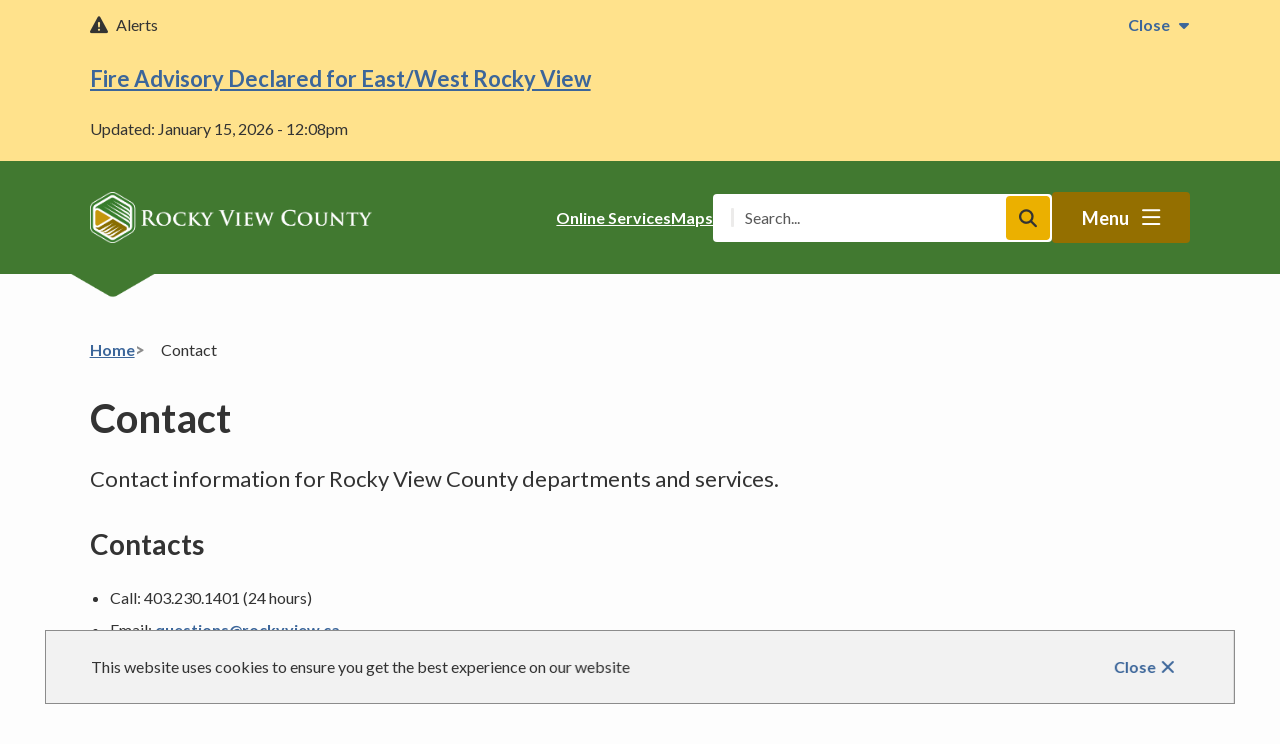

--- FILE ---
content_type: text/html; charset=UTF-8
request_url: https://www.rockyview.ca/contact
body_size: 17352
content:
<!DOCTYPE html><html lang="en" dir="ltr" prefix="content: http://purl.org/rss/1.0/modules/content/ dc: http://purl.org/dc/terms/ foaf: http://xmlns.com/foaf/0.1/ og: http://ogp.me/ns# rdfs: http://www.w3.org/2000/01/rdf-schema# schema: http://schema.org/ sioc: http://rdfs.org/sioc/ns# sioct: http://rdfs.org/sioc/types# skos: http://www.w3.org/2004/02/skos/core# xsd: http://www.w3.org/2001/XMLSchema# "><head><meta charset="utf-8" /><meta name="description" content="ContactsCall: 403.230.1401 (24 hours)Email: questions@rockyview.caPlanning and Development InquiresDepartment Contact Directory and FAQFor media inquires: 403-520-6280Email: media@rockyview" /><link rel="canonical" href="https://www.rockyview.ca/contact" /><meta name="MobileOptimized" content="width" /><meta name="HandheldFriendly" content="true" /><meta name="viewport" content="width=device-width, initial-scale=1.0" /><link rel="icon" href="/sites/default/files/Rocky-View-County-favicon.png" type="image/png" /><title>Contact | Rocky View County</title><link rel="stylesheet" media="all" href="/sites/default/files/css/css_5l71GzT4UFwCp9usLXi3XfzCKtE6W3SCCAl6scucaI4.css?delta=0&amp;language=en&amp;theme=rvc&amp;include=[base64]" /><link rel="stylesheet" media="all" href="/sites/default/files/css/css_ORb77FGsYK1AIp4Nvnn8zRx22iQNhkyZxw_Uuc1PUTI.css?delta=1&amp;language=en&amp;theme=rvc&amp;include=[base64]" /><link rel="stylesheet" media="print" href="/sites/default/files/css/css_iHTiIWXM4IfTYBa9sLQCJ0Oszs1uHcO02XUVyuopXwc.css?delta=2&amp;language=en&amp;theme=rvc&amp;include=[base64]" /><link rel="stylesheet" media="all" href="/sites/default/files/css/css_o_Yk_qR_2yUZaHbkve-YbpYXp85IXxA2VrVUEhmQ-pc.css?delta=3&amp;language=en&amp;theme=rvc&amp;include=[base64]" /><link rel="stylesheet" media="print" href="/sites/default/files/css/css_VVgWmz5GYSO0fljMfF9OFecDwx54lg1IGIgCHsCR1Ig.css?delta=4&amp;language=en&amp;theme=rvc&amp;include=[base64]" /><link rel="stylesheet" media="all" href="/sites/default/files/css/css_kNplaL-ZlLlNpakZGg6_GztQ4Z50TC1Rz-s6HfqS3W4.css?delta=5&amp;language=en&amp;theme=rvc&amp;include=[base64]" /><link rel="stylesheet" media="print" href="/sites/default/files/css/css_MDy7UTJrADr_C31mSVi82RvgA7XghlDBoTMaE3JFn7M.css?delta=6&amp;language=en&amp;theme=rvc&amp;include=[base64]" /><link rel="stylesheet" media="all" href="/sites/default/files/css/css_D9DxEJu-4pLgxBoQOQ1q-GAR4IaGwlfqHNsfxuqVwXk.css?delta=7&amp;language=en&amp;theme=rvc&amp;include=[base64]" /><link rel="stylesheet" media="print" href="/sites/default/files/css/css_sgFAHQCqVXyWXU9nCd0gMZTd8QCOsUfhIGrkAk1TMfw.css?delta=8&amp;language=en&amp;theme=rvc&amp;include=[base64]" /><link rel="stylesheet" media="all" href="/sites/default/files/css/css_CeLfpCc1G1ZJKBoE1-LUR9jjuLpLJtABKCgGO1xlS_w.css?delta=9&amp;language=en&amp;theme=rvc&amp;include=[base64]" /><link rel="stylesheet" media="print" href="/sites/default/files/css/css_vemp2ln-jBIHw5Is2ipxTbeT2vymDL6q3p2GF9l3xQk.css?delta=10&amp;language=en&amp;theme=rvc&amp;include=[base64]" /><link rel="stylesheet" media="all" href="/sites/default/files/css/css_QzeUZDXM0RZn8Z63b8-ZmshdrPyil6pZu5QAGUj_vHw.css?delta=11&amp;language=en&amp;theme=rvc&amp;include=[base64]" /><link rel="stylesheet" media="print" href="/sites/default/files/css/css_6NRxi7AJ50T_MRALJiYbFvBdHjSNtYDSTZiH-xiCTLA.css?delta=12&amp;language=en&amp;theme=rvc&amp;include=[base64]" /><link rel="stylesheet" media="all" href="/sites/default/files/css/css_FeWuBwOlhFUz7lFWW8l7LVtXXfjcLuLU7E-ZOAGZsAA.css?delta=13&amp;language=en&amp;theme=rvc&amp;include=[base64]" /><link rel="stylesheet" media="print" href="/sites/default/files/css/css_rCGkN_DszRqtov_ZNdvGP5r_oVYvYhZ4xKcL2mbz3Io.css?delta=14&amp;language=en&amp;theme=rvc&amp;include=[base64]" /><link rel="stylesheet" media="all" href="/sites/default/files/css/css_g6HjIG-pvuStEXD-57qRI9fxziAE_3vLBRejX-_oneM.css?delta=15&amp;language=en&amp;theme=rvc&amp;include=[base64]" /><link rel="stylesheet" media="print" href="/sites/default/files/css/css_ZOH4ib7suv99DuvtEqSlaENurDwspEG5tH4Rwix94kI.css?delta=16&amp;language=en&amp;theme=rvc&amp;include=[base64]" /><link rel="stylesheet" media="all" href="/sites/default/files/css/css_JImosIrR5G8d6pe87o22z0PfZLID-TZU98HXdu8byIM.css?delta=17&amp;language=en&amp;theme=rvc&amp;include=[base64]" /><link rel="stylesheet" media="all" href="/webform/css/page_feedback/custom.css?t892k0" /><script type="application/json" data-drupal-selector="drupal-settings-json">{"path":{"baseUrl":"\/","pathPrefix":"","currentPath":"node\/233","currentPathIsAdmin":false,"isFront":false,"currentLanguage":"en"},"pluralDelimiter":"\u0003","suppressDeprecationErrors":true,"gtag":{"tagId":"G-MFCF70Z88M","consentMode":false,"otherIds":[],"events":[],"additionalConfigInfo":[]},"ajaxPageState":{"libraries":"[base64]","theme":"rvc","theme_token":null},"ajaxTrustedUrl":{"form_action_p_pvdeGsVG5zNF_XLGPTvYSKCf43t8qZYSwcfZl2uzM":true,"\/contact?ajax_form=1":true,"\/search":true},"cookieconsent":{"message":"This website uses cookies to ensure you get the best experience on our website","dismiss":"Close","learnMore":"More info","link":"","path":"\/","expiry":365,"target":"_self","domain":".www.rockyview.ca","markup":"\u003Cdiv class=\u0022cc_banner cc_container cc_container--open\u0022 id=\u0022cc_banner\u0022\u003E\n  \u003Cp class=\u0022cc_message\u0022\u003EThis website uses cookies to ensure you get the best experience on our website \u003Ca data-cc-if=\u0022options.link\u0022 target=\u0022_self\u0022 class=\u0022cc_more_info\u0022 href=\u0022\u0022\u003EMore info\u003C\/a\u003E\u003C\/p\u003E\n  \u003Cbutton data-cc-event=\u0022click:dismiss\u0022 class=\u0022cc_btn cc_btn_accept_all\u0022 aria-controls=\u0022cc_banner\u0022\u003EClose\u003C\/button\u003E\n\u003C\/div\u003E\n","container":null,"theme":""},"reading_rating":{"text_replacements":{"rating_empty":"Unknown","rating_easy":"Easy","rating_moderate":"Moderate","rating_difficult":"Difficult"}},"ajax":{"edit-actions-submit":{"callback":"::submitAjaxForm","event":"click","effect":"none","speed":500,"progress":{"type":"throbber","message":""},"disable-refocus":true,"url":"\/contact?ajax_form=1","httpMethod":"POST","dialogType":"ajax","submit":{"_triggering_element_name":"op","_triggering_element_value":"Submit"}},"edit-actions-01-submit":{"callback":"::submitAjaxForm","event":"click","effect":"none","speed":500,"progress":{"type":"throbber","message":""},"disable-refocus":true,"url":"\/contact?ajax_form=1","httpMethod":"POST","dialogType":"ajax","submit":{"_triggering_element_name":"op","_triggering_element_value":"Yes"}}},"search_api_autocomplete":{"search_solr":{"auto_submit":true,"min_length":3}},"quicklink":{"admin_link_container_patterns":["#block-local-tasks-block a",".block-local-tasks-block a","#drupal-off-canvas a","#toolbar-administration a"],"ignore_admin_paths":true,"ignore_ajax_links":true,"ignore_file_ext":true,"total_request_limit":0,"concurrency_throttle_limit":0,"idle_wait_timeout":2000,"viewport_delay":0,"debug":false,"url_patterns_to_ignore":["user\/logout","#","\/admin","\/edit"]},"user":{"uid":0,"permissionsHash":"3192ab2b0650f62774ce0a84eb607768183caa8f58b65925001e3b669cae05b2"}}</script><script src="/sites/default/files/js/js_jteXxqTDR9fhjmV6JJGCXoNAeFTHzn4Oe39G29Rh4oY.js?scope=header&amp;delta=0&amp;language=en&amp;theme=rvc&amp;include=[base64]"></script><script src="/modules/contrib/google_tag/js/gtag.js?t892k0"></script><script src="/sites/default/files/js/js_rH6-wy7AtSX6tEnTdNeKrGAfCxrKKubVJdyMAVKAY4E.js?scope=header&amp;delta=2&amp;language=en&amp;theme=rvc&amp;include=[base64]"></script><link rel="apple-touch-icon" href="/themes/custom/rvc/images/apple-touch.png" /><link rel="preconnect" href="https://fonts.googleapis.com"><link rel="preconnect" href="https://fonts.gstatic.com" crossorigin><link href="https://fonts.googleapis.com/css2?family=Lato:ital,wght@0,100;0,300;0,400;0,700;0,900;1,100;1,300;1,400;1,700;1,900&family=Open+Sans:ital,wght@0,300..800;1,300..800&family=Source+Serif+4:ital,opsz,wght@0,8..60,200..900;1,8..60,200..900&display=swap" rel="stylesheet"><meta name="color-scheme" content="only light"></head><body class="contact node--233 type--information_page path-node page-node-type-information-page"> <a href="#main-content" class="visually-hidden focusable">Skip to main content</a><div class="dialog-off-canvas-main-canvas" data-off-canvas-main-canvas> <header class="header" id="header"><div class="header__row header__row--top"><div class="container"><div class="alerts-banner" id="alerts-banner" aria-labelledby="alerts-heading"> <header class="alerts-banner__header"><h2 class="alerts-banner__heading reset-heading" id="alerts-heading">Alerts</h2> <button class="alerts-banner__trigger button button--ui" data-toggle aria-controls="alerts-slider" title="Close the Alerts slider" aria-expanded="true">Close</button> </header><div class="alerts-banner__slider-wrapper" id="alerts-slider" aria-hidden="false"><div class="alerts-banner__slider-slides"><div class="region region-alerts"><div class="views-element-container block block-views block-views-blockalerts-carousel-block-1" id="block-rvc-views-block-alerts-carousel-block-1"><div><div class="view view-alerts-carousel view-id-alerts_carousel view-display-id-block_1 js-view-dom-id-e3789ae1c71855521fff18da1550214c79ebece4db529737fedadc5cdff451d6 contextual-region swiper"><div class="view-content swiper-wrapper"><div class="alert swiper-slide views-row"><div class="views-field views-field-title alerts-banner__title"><h3 class="field-content"><a href="/alerts/fire-advisory-declared-eastwest-rocky-view" hreflang="en">Fire Advisory Declared for East/West Rocky View</a></h3></div><div class="views-field views-field-nothing alerts-banner__updated-level-wrapper"><span class="field-content alerts-banner__updated-level"><div class="flex fd-r fd-c-mq-s gx-32 gx-24-mq-m gy-8"><div class="alerts-banner__updated">Updated: <time datetime="2026-01-15T12:08:01-07:00" class="datetime">January 15, 2026 - 12:08pm</time></div></div></span></div></div></div></div></div></div></div></div> <nav class="alerts-banner__controls slider-controls slider-controls--hidden"> <button class="slider-controls__button slider-controls__button--prev fas fa-caret-left" tabindex="0"><span class="visually-hidden">Previous</span></button> <span class="slider-controls__index"> <span class="current">1</span>&nbsp;of&nbsp;<span class="total"></span> </span> <button class="slider-controls__button slider-controls__button--next fas fa-caret-right" tabindex="0"><span class="visually-hidden">Next</span></button> </nav></div></div></div></div><div class="header__row header__row--bottom"><div class="container"><div class="header__logo"><div class="region region-logo"><div id="block-rvc-branding" class="block block-system block-system-branding-block"> <a href="/" rel="home" class="site-logo"> <img width="241" height="50" src="/sites/default/files/RVC_3-Col-RevText_Horizontal.png" alt="Home" /> </a></div></div> <button class="button button--emphasis mobile-menu-trigger mobile-menu-trigger__mobile" aria-controls="main-menu" aria-expanded="false" aria-label="Show navigation menu">Menu</button></div><div class="header__menu-wrapper" id="main-menu-wrapper"><div class="nav nav--header" id="header-menu"><div class="region region-nav__header"> <nav role="navigation" aria-labelledby="block-rvc-header-menu" id="block-rvc-header" class="block block-menu navigation menu--header-menu"><h2 class="visually-hidden" id="block-rvc-header-menu">Header</h2><ul class="menu menu--level-0"><li class="menu__item"><a href="/services/online-services" data-drupal-link-system-path="node/432">Online Services</a></li><li class="menu__item"><a href="/services/maps-and-addressing" data-drupal-link-system-path="node/105">Maps</a></li></ul> </nav></div></div> <button class="mobile-search-trigger" aria-controls="search-form" aria-expanded="false" aria-label="Open the search form"><span class="visually-hidden">Open the search form</span></button><div class="search-form" id="search-form"><div class="region region-search"><div class="views-exposed-form bef-exposed-form block block-views block-views-exposed-filter-blocksearch-solr-page-1" data-drupal-selector="views-exposed-form-search-solr-page-1" id="block-rvc-exposedformsearch-solrpage-1"><form action="/search" method="get" id="views-exposed-form-search-solr-page-1" accept-charset="UTF-8"><div class="form--inline clearfix"><div class="js-form-item form-item js-form-type-search-api-autocomplete form-type-search-api-autocomplete js-form-item-s form-item-s"> <label for="edit-s">Search</label> <input placeholder="Search..." data-drupal-selector="edit-s" data-search-api-autocomplete-search="search_solr" class="form-autocomplete form-text" data-autocomplete-path="/search_api_autocomplete/search_solr?display=page_1&amp;&amp;filter=s" type="text" id="edit-s" name="s" value="" size="30" maxlength="128" /></div><div data-drupal-selector="edit-actions" class="form-actions js-form-wrapper form-wrapper" id="edit-actions"><input data-drupal-selector="edit-submit-search-solr" type="submit" id="edit-submit-search-solr" value="Search" class="button js-form-submit form-submit" /></div></div></form></div></div></div> <button class="button button--emphasis mobile-menu-trigger mobile-menu-trigger__desktop" aria-controls="main-menu" aria-expanded="false" aria-label="Show navigation menu">Menu</button><div class="nav nav--main" id="main-menu"><div class="region region-nav__main"> <nav role="navigation" aria-labelledby="block-rvc-main-menu" id="block-rvc-main" class="block block-menu navigation menu--main"><h2 class="visually-hidden" id="block-rvc-main-menu">Main navigation</h2><ul class="menu menu--level-0"><li class="menu__item menu__item--level-0 menu__item--expanded"> <span class="menu__item-link-wrapper menu__item-link-wrapper--level-0"> <a href="/services" data-drupal-link-system-path="node/392">Services</a> <button class="submenu-trigger" aria-haspopup="true" aria-expanded="false" aria-label="Open the Services section of the menu"></button> </span><ul class="menu menu--level-1"><li class="menu__item menu__item--level-1"> <span class="menu__item-link-wrapper menu__item-link-wrapper--level-1"> <a href="/services/online-services" data-drupal-link-system-path="node/432">Online Services</a> </span></li><li class="menu__item menu__item--level-1 menu__item--expanded"> <span class="menu__item-link-wrapper menu__item-link-wrapper--level-1"> <a href="/services/water-and-utilities" data-drupal-link-system-path="node/241">Water and Utilities</a> <button class="submenu-trigger" aria-haspopup="true" aria-expanded="false" aria-label="Open the Water and Utilities section of the menu"></button> </span><ul class="menu menu--level-2"><li class="menu__item menu__item--level-2"> <span class="menu__item-link-wrapper menu__item-link-wrapper--level-2"> <a href="/services/water-and-utilities/site-pumping" data-drupal-link-system-path="node/257">Off-Site Pumping</a> </span></li><li class="menu__item menu__item--level-2"> <span class="menu__item-link-wrapper menu__item-link-wrapper--level-2"> <a href="/services/water-and-utilities/water-restrictions" data-drupal-link-system-path="node/264">Water Restrictions</a> </span></li><li class="menu__item menu__item--level-2"> <span class="menu__item-link-wrapper menu__item-link-wrapper--level-2"> <a href="/services/water-and-utilities/water-utilities-locate-request" data-drupal-link-system-path="node/263">Water Utilities Locate Request</a> </span></li><li class="menu__item menu__item--level-2 menu__item--expanded"> <span class="menu__item-link-wrapper menu__item-link-wrapper--level-2"> <a href="/services/water-and-utilities/utility-accounts" data-drupal-link-system-path="node/259">Utility Accounts</a> <button class="submenu-trigger" aria-haspopup="true" aria-expanded="false" aria-label="Open the Utility Accounts section of the menu"></button> </span><ul class="menu menu--level-3"><li class="menu__item menu__item--level-3"> <span class="menu__item-link-wrapper menu__item-link-wrapper--level-3"> <a href="/water-utilities/utility-accounts/new-utility-account" data-drupal-link-system-path="node/260">New Utility Account</a> </span></li><li class="menu__item menu__item--level-3"> <span class="menu__item-link-wrapper menu__item-link-wrapper--level-3"> <a href="/water-utilities/utility-accounts/cancel-utility-account" data-drupal-link-system-path="node/261">Cancel Utility Account</a> </span></li></ul></li><li class="menu__item menu__item--level-2 menu__item--expanded"> <span class="menu__item-link-wrapper menu__item-link-wrapper--level-2"> <a href="/services/water-and-utilities/water" data-drupal-link-system-path="node/366">Water</a> <button class="submenu-trigger" aria-haspopup="true" aria-expanded="false" aria-label="Open the Water section of the menu"></button> </span><ul class="menu menu--level-3"><li class="menu__item menu__item--level-3"> <span class="menu__item-link-wrapper menu__item-link-wrapper--level-3"> <a href="/services/water-and-utilities/water/water-meters" data-drupal-link-system-path="node/364">Water Meters</a> </span></li><li class="menu__item menu__item--level-3"> <span class="menu__item-link-wrapper menu__item-link-wrapper--level-3"> <a href="/services/water-and-utilities/water/drinking-water" data-drupal-link-system-path="node/255">Drinking Water</a> </span></li><li class="menu__item menu__item--level-3"> <span class="menu__item-link-wrapper menu__item-link-wrapper--level-3"> <a href="/services/water-and-utilities/water/water-conservation" data-drupal-link-system-path="node/368">Water Conservation</a> </span></li><li class="menu__item menu__item--level-3"> <span class="menu__item-link-wrapper menu__item-link-wrapper--level-3"> <a href="/services/water-and-utilities/water/watersheds" data-drupal-link-system-path="node/278">Watersheds</a> </span></li><li class="menu__item menu__item--level-3"> <span class="menu__item-link-wrapper menu__item-link-wrapper--level-3"> <a href="/services/water-and-utilities/water/cross-connection-control" data-drupal-link-system-path="node/254">Cross Connection Control</a> </span></li></ul></li><li class="menu__item menu__item--level-2 menu__item--expanded"> <span class="menu__item-link-wrapper menu__item-link-wrapper--level-2"> <a href="/services/water-and-utilities/wastewater" data-drupal-link-system-path="node/262">Wastewater</a> <button class="submenu-trigger" aria-haspopup="true" aria-expanded="false" aria-label="Open the Wastewater section of the menu"></button> </span><ul class="menu menu--level-3"><li class="menu__item menu__item--level-3"> <span class="menu__item-link-wrapper menu__item-link-wrapper--level-3"> <a href="/water-utilities/wastewater/fats-oils-grease" data-drupal-link-system-path="node/265">Fats, Oils, Grease</a> </span></li></ul></li></ul></li><li class="menu__item menu__item--level-1 menu__item--expanded"> <span class="menu__item-link-wrapper menu__item-link-wrapper--level-1"> <a href="/services/waste-and-recycling" data-drupal-link-system-path="node/91">Waste and Recycling</a> <button class="submenu-trigger" aria-haspopup="true" aria-expanded="false" aria-label="Open the Waste and Recycling section of the menu"></button> </span><ul class="menu menu--level-2"><li class="menu__item menu__item--level-2 menu__item--expanded"> <span class="menu__item-link-wrapper menu__item-link-wrapper--level-2"> <a href="/services/waste-and-recycling/fees-and-tickets" data-drupal-link-system-path="node/92">Fees and Tickets</a> <button class="submenu-trigger" aria-haspopup="true" aria-expanded="false" aria-label="Open the Fees and Tickets section of the menu"></button> </span><ul class="menu menu--level-3"><li class="menu__item menu__item--level-3"> <span class="menu__item-link-wrapper menu__item-link-wrapper--level-3"> <a href="/waste-recycling/fees-and-tickets/order-tag-bag-tickets" data-drupal-link-system-path="node/133">Order Tag-a-Bag Tickets</a> </span></li></ul></li><li class="menu__item menu__item--level-2 menu__item--expanded"> <span class="menu__item-link-wrapper menu__item-link-wrapper--level-2"> <a href="/services/waste-and-recycling/langdon-waste-collection" data-drupal-link-system-path="node/95">Langdon Waste Collection</a> <button class="submenu-trigger" aria-haspopup="true" aria-expanded="false" aria-label="Open the Langdon Waste Collection section of the menu"></button> </span><ul class="menu menu--level-3"><li class="menu__item menu__item--level-3"> <span class="menu__item-link-wrapper menu__item-link-wrapper--level-3"> <a href="/services/waste-and-recycling/langdon-waste-collection/langdon-collection-fees" data-drupal-link-system-path="node/128">Langdon Collection Fees</a> </span></li><li class="menu__item menu__item--level-3"> <span class="menu__item-link-wrapper menu__item-link-wrapper--level-3"> <a href="/services/waste-and-recycling/langdon-waste-collection/curbside-collection" data-drupal-link-system-path="node/129">Langdon Curbside Collection Guidelines</a> </span></li><li class="menu__item menu__item--level-3"> <span class="menu__item-link-wrapper menu__item-link-wrapper--level-3"> <a href="/services/waste-and-recycling/langdon-waste-collection/what-goes-where" data-drupal-link-system-path="node/358">What Goes Where?</a> </span></li><li class="menu__item menu__item--level-3"> <span class="menu__item-link-wrapper menu__item-link-wrapper--level-3"> <a href="/services/waste-and-recycling/langdon-waste-collection/change-your-black-cart" data-drupal-link-system-path="node/127">Change Your Black Cart</a> </span></li><li class="menu__item menu__item--level-3"> <span class="menu__item-link-wrapper menu__item-link-wrapper--level-3"> <a href="/services/waste-and-recycling/langdon-waste-collection/report-collection-issue" data-drupal-link-system-path="node/131">Report a Collection Issue</a> </span></li></ul></li><li class="menu__item menu__item--level-2 menu__item--expanded"> <span class="menu__item-link-wrapper menu__item-link-wrapper--level-2"> <a href="/services/waste-and-recycling/special-collection-programs" data-drupal-link-system-path="node/94">Special Collection Programs</a> <button class="submenu-trigger" aria-haspopup="true" aria-expanded="false" aria-label="Open the Special Collection Programs section of the menu"></button> </span><ul class="menu menu--level-3"><li class="menu__item menu__item--level-3"> <span class="menu__item-link-wrapper menu__item-link-wrapper--level-3"> <a href="/waste-recycling/special-collection-programs/agriculture-roundups" data-drupal-link-system-path="node/359">Agriculture Roundups</a> </span></li><li class="menu__item menu__item--level-3"> <span class="menu__item-link-wrapper menu__item-link-wrapper--level-3"> <a href="/waste-recycling/special-collection-programs/household-hazardous-waste" data-drupal-link-system-path="node/361">Household Hazardous Waste</a> </span></li><li class="menu__item menu__item--level-3"> <span class="menu__item-link-wrapper menu__item-link-wrapper--level-3"> <a href="/waste-recycling/special-collection-programs/yard-waste" data-drupal-link-system-path="node/362">Yard Waste</a> </span></li><li class="menu__item menu__item--level-3"> <span class="menu__item-link-wrapper menu__item-link-wrapper--level-3"> <a href="/waste-recycling/special-collection-programs/community-litter-pick" data-drupal-link-system-path="node/363">Community Litter Pick-Up</a> </span></li><li class="menu__item menu__item--level-3"> <span class="menu__item-link-wrapper menu__item-link-wrapper--level-3"> <a href="/waste-recycling/special-collection-programs/holiday-waste-and-recycling" data-drupal-link-system-path="node/360">Holiday Waste and Recycling</a> </span></li></ul></li><li class="menu__item menu__item--level-2"> <span class="menu__item-link-wrapper menu__item-link-wrapper--level-2"> <a href="/services/waste-and-recycling/waste-and-recycling-centres" data-drupal-link-system-path="node/93">Waste and Recycling Centres</a> </span></li></ul></li><li class="menu__item menu__item--level-1 menu__item--expanded"> <span class="menu__item-link-wrapper menu__item-link-wrapper--level-1"> <a href="/services/roads-and-transportation" data-drupal-link-system-path="node/84">Roads and Transportation</a> <button class="submenu-trigger" aria-haspopup="true" aria-expanded="false" aria-label="Open the Roads and Transportation section of the menu"></button> </span><ul class="menu menu--level-2"><li class="menu__item menu__item--level-2"> <span class="menu__item-link-wrapper menu__item-link-wrapper--level-2"> <a href="/services/roads-and-transportation/road-updates" data-drupal-link-system-path="node/21">Road Updates</a> </span></li><li class="menu__item menu__item--level-2 menu__item--expanded"> <span class="menu__item-link-wrapper menu__item-link-wrapper--level-2"> <a href="/services/roads-and-transportation/road-maintenance" data-drupal-link-system-path="node/103">Road Maintenance</a> <button class="submenu-trigger" aria-haspopup="true" aria-expanded="false" aria-label="Open the Road Maintenance section of the menu"></button> </span><ul class="menu menu--level-3"><li class="menu__item menu__item--level-3"> <span class="menu__item-link-wrapper menu__item-link-wrapper--level-3"> <a href="/roads/road-maintenance/snow-control" data-drupal-link-system-path="node/104">Snow and Ice Control</a> </span></li><li class="menu__item menu__item--level-3"> <span class="menu__item-link-wrapper menu__item-link-wrapper--level-3"> <a href="/roads/road-maintenance/gravel-roads" data-drupal-link-system-path="node/98">Gravel Roads</a> </span></li></ul></li><li class="menu__item menu__item--level-2 menu__item--expanded"> <span class="menu__item-link-wrapper menu__item-link-wrapper--level-2"> <a href="/services/roads-and-transportation/roads-and-traffic-enforcement" data-drupal-link-system-path="node/276">Roads and Traffic Enforcement</a> <button class="submenu-trigger" aria-haspopup="true" aria-expanded="false" aria-label="Open the Roads and Traffic Enforcement section of the menu"></button> </span><ul class="menu menu--level-3"><li class="menu__item menu__item--level-3"> <span class="menu__item-link-wrapper menu__item-link-wrapper--level-3"> <a href="/roads/roads-and-traffic-enforcement/safe-trailer-parking" data-drupal-link-system-path="node/277">Safe Trailer Parking</a> </span></li></ul></li><li class="menu__item menu__item--level-2"> <span class="menu__item-link-wrapper menu__item-link-wrapper--level-2"> <a href="/services/roads-and-transportation/gravel-sales" data-drupal-link-system-path="node/99">Gravel Sales</a> </span></li><li class="menu__item menu__item--level-2"> <span class="menu__item-link-wrapper menu__item-link-wrapper--level-2"> <a href="/services/roads-and-transportation/road-bans" data-drupal-link-system-path="node/101">Road Bans</a> </span></li><li class="menu__item menu__item--level-2"> <span class="menu__item-link-wrapper menu__item-link-wrapper--level-2"> <a href="/business-development/building-and-renovating/driveways-and-approaches" data-drupal-link-system-path="node/85">Driveways and Approaches</a> </span></li><li class="menu__item menu__item--level-2"> <span class="menu__item-link-wrapper menu__item-link-wrapper--level-2"> <a href="/services/roads-and-transportation/report-road-issue" data-drupal-link-system-path="node/100">Report a Road Issue</a> </span></li></ul></li><li class="menu__item menu__item--level-1 menu__item--expanded"> <span class="menu__item-link-wrapper menu__item-link-wrapper--level-1"> <a href="/services/maps-and-addressing" data-drupal-link-system-path="node/105">Maps and Addressing</a> <button class="submenu-trigger" aria-haspopup="true" aria-expanded="false" aria-label="Open the Maps and Addressing section of the menu"></button> </span><ul class="menu menu--level-2"><li class="menu__item menu__item--level-2"> <span class="menu__item-link-wrapper menu__item-link-wrapper--level-2"> <a href="/services/maps-and-addressing/municipal-addressing" data-drupal-link-system-path="node/107">Municipal Addressing</a> </span></li><li class="menu__item menu__item--level-2"> <span class="menu__item-link-wrapper menu__item-link-wrapper--level-2"> <a href="/services/maps-and-addressing/road-and-subdivision-naming" data-drupal-link-system-path="node/4301">Road and Subdivision Naming</a> </span></li></ul></li><li class="menu__item menu__item--level-1 menu__item--expanded"> <span class="menu__item-link-wrapper menu__item-link-wrapper--level-1"> <a href="/services/cemeteries" data-drupal-link-system-path="node/244">Cemeteries</a> <button class="submenu-trigger" aria-haspopup="true" aria-expanded="false" aria-label="Open the Cemeteries section of the menu"></button> </span><ul class="menu menu--level-2"><li class="menu__item menu__item--level-2"> <span class="menu__item-link-wrapper menu__item-link-wrapper--level-2"> <a href="/services/cemeteries/cemetery-locations-and-hours" data-drupal-link-system-path="node/374">Cemetery Locations and Hours</a> </span></li><li class="menu__item menu__item--level-2"> <span class="menu__item-link-wrapper menu__item-link-wrapper--level-2"> <a href="/services/cemeteries/interment-options" data-drupal-link-system-path="node/379">Plots and Interment Options</a> </span></li><li class="menu__item menu__item--level-2"> <span class="menu__item-link-wrapper menu__item-link-wrapper--level-2"> <a href="/services/cemeteries/funerals-and-memorial-services" data-drupal-link-system-path="node/376">Funerals and Memorial Services</a> </span></li><li class="menu__item menu__item--level-2"> <span class="menu__item-link-wrapper menu__item-link-wrapper--level-2"> <a href="/services/cemeteries/financial-assistance" data-drupal-link-system-path="node/377">Fees and Financial Assistance</a> </span></li><li class="menu__item menu__item--level-2"> <span class="menu__item-link-wrapper menu__item-link-wrapper--level-2"> <a href="/services/cemeteries/markers-and-memorial-items" data-drupal-link-system-path="node/378">Markers and Memorial Items</a> </span></li><li class="menu__item menu__item--level-2"> <span class="menu__item-link-wrapper menu__item-link-wrapper--level-2"> <a href="/services/cemeteries/cemetery-maintenance" data-drupal-link-system-path="node/375">Cemetery Maintenance</a> </span></li></ul></li><li class="menu__item menu__item--level-1"> <span class="menu__item-link-wrapper menu__item-link-wrapper--level-1"> <a href="/services/access-information" data-drupal-link-system-path="node/268">Access to Information</a> </span></li><li class="menu__item menu__item--level-1 menu__item--expanded"> <span class="menu__item-link-wrapper menu__item-link-wrapper--level-1"> <a href="/services/animal-services" data-drupal-link-system-path="node/237">Animal Services</a> <button class="submenu-trigger" aria-haspopup="true" aria-expanded="false" aria-label="Open the Animal Services section of the menu"></button> </span><ul class="menu menu--level-2"><li class="menu__item menu__item--level-2"> <span class="menu__item-link-wrapper menu__item-link-wrapper--level-2"> <a href="/services/animal-services/dog-licensing" data-drupal-link-system-path="node/238">Pet Ownership</a> </span></li><li class="menu__item menu__item--level-2"> <span class="menu__item-link-wrapper menu__item-link-wrapper--level-2"> <a href="/services/animal-services/dogs-large" data-drupal-link-system-path="node/239">Dogs at Large</a> </span></li><li class="menu__item menu__item--level-2"> <span class="menu__item-link-wrapper menu__item-link-wrapper--level-2"> <a href="/services/animal-services/livestock-and-animals" data-drupal-link-system-path="node/287">Livestock</a> </span></li><li class="menu__item menu__item--level-2"> <span class="menu__item-link-wrapper menu__item-link-wrapper--level-2"> <a href="/services/animal-services/wildlife" data-drupal-link-system-path="node/289">Wildlife</a> </span></li></ul></li><li class="menu__item menu__item--level-1 menu__item--expanded"> <span class="menu__item-link-wrapper menu__item-link-wrapper--level-1"> <a href="/services/agriculture-and-environment" data-drupal-link-system-path="node/242">Agriculture and Environment</a> <button class="submenu-trigger" aria-haspopup="true" aria-expanded="false" aria-label="Open the Agriculture and Environment section of the menu"></button> </span><ul class="menu menu--level-2"><li class="menu__item menu__item--level-2 menu__item--expanded"> <span class="menu__item-link-wrapper menu__item-link-wrapper--level-2"> <a href="/services/agriculture-and-environment/landscaping-and-trees" data-drupal-link-system-path="node/279">Landscaping and Trees</a> <button class="submenu-trigger" aria-haspopup="true" aria-expanded="false" aria-label="Open the Landscaping and Trees section of the menu"></button> </span><ul class="menu menu--level-3"><li class="menu__item menu__item--level-3"> <span class="menu__item-link-wrapper menu__item-link-wrapper--level-3"> <a href="/agriculture/landscaping-and-trees/buying-and-planting-trees" data-drupal-link-system-path="node/280">Buying and Planting Trees</a> </span></li><li class="menu__item menu__item--level-3"> <span class="menu__item-link-wrapper menu__item-link-wrapper--level-3"> <a href="/agriculture/landscaping-and-trees/grass-seeding" data-drupal-link-system-path="node/281">Grass Seeding</a> </span></li><li class="menu__item menu__item--level-3"> <span class="menu__item-link-wrapper menu__item-link-wrapper--level-3"> <a href="/agriculture/landscaping-and-trees/tree-care-and-diseases" data-drupal-link-system-path="node/282">Tree Care and Diseases</a> </span></li></ul></li><li class="menu__item menu__item--level-2 menu__item--expanded"> <span class="menu__item-link-wrapper menu__item-link-wrapper--level-2"> <a href="/services/agriculture-and-environment/pests-and-weeds" data-drupal-link-system-path="node/385">Pests and Weeds</a> <button class="submenu-trigger" aria-haspopup="true" aria-expanded="false" aria-label="Open the Pests and Weeds section of the menu"></button> </span><ul class="menu menu--level-3"><li class="menu__item menu__item--level-3"> <span class="menu__item-link-wrapper menu__item-link-wrapper--level-3"> <a href="/agriculture/weeds-pests-and-animals/mosquitoes-rocky-view" data-drupal-link-system-path="node/298">Mosquitoes</a> </span></li><li class="menu__item menu__item--level-3"> <span class="menu__item-link-wrapper menu__item-link-wrapper--level-3"> <a href="/agriculture/weeds-pests-and-animals/pest-control" data-drupal-link-system-path="node/384">Pest Control</a> </span></li><li class="menu__item menu__item--level-3"> <span class="menu__item-link-wrapper menu__item-link-wrapper--level-3"> <a href="/agriculture/weeds-pests-and-animals/report-weedpest-problem" data-drupal-link-system-path="node/297">Report a Weed/Pest Problem</a> </span></li><li class="menu__item menu__item--level-3"> <span class="menu__item-link-wrapper menu__item-link-wrapper--level-3"> <a href="/agriculture/weeds-pests-and-animals/weed-control" data-drupal-link-system-path="node/296">Weed Control</a> </span></li></ul></li><li class="menu__item menu__item--level-2"> <span class="menu__item-link-wrapper menu__item-link-wrapper--level-2"> <a href="/services/agriculture-and-environment/agriculture-master-plan" data-drupal-link-system-path="node/383">Agriculture Master Plan</a> </span></li><li class="menu__item menu__item--level-2"> <span class="menu__item-link-wrapper menu__item-link-wrapper--level-2"> <a href="/services/agriculture-and-environment/awards-and-scholarships" data-drupal-link-system-path="node/293">Awards and Scholarships</a> </span></li><li class="menu__item menu__item--level-2"> <span class="menu__item-link-wrapper menu__item-link-wrapper--level-2"> <a href="/services/agriculture-and-environment/rentals" data-drupal-link-system-path="node/283">Rentals</a> </span></li><li class="menu__item menu__item--level-2 menu__item--expanded"> <span class="menu__item-link-wrapper menu__item-link-wrapper--level-2"> <a href="/services/agriculture-and-environment/programs-and-agricultural-grants" data-drupal-link-system-path="node/299">Programs and Agricultural Grants</a> <button class="submenu-trigger" aria-haspopup="true" aria-expanded="false" aria-label="Open the Programs and Agricultural Grants section of the menu"></button> </span><ul class="menu menu--level-3"><li class="menu__item menu__item--level-3"> <span class="menu__item-link-wrapper menu__item-link-wrapper--level-3"> <a href="/agriculture/programs-and-agricultural-grants/agri-environmental-incentive-program" data-drupal-link-system-path="node/300">Agri-Environmental Incentive Program</a> </span></li></ul></li></ul></li><li class="menu__item menu__item--level-1 menu__item--expanded"> <span class="menu__item-link-wrapper menu__item-link-wrapper--level-1"> <a href="/services/property-taxes" data-drupal-link-system-path="node/109">Property Taxes</a> <button class="submenu-trigger" aria-haspopup="true" aria-expanded="false" aria-label="Open the Property Taxes section of the menu"></button> </span><ul class="menu menu--level-2"><li class="menu__item menu__item--level-2"> <span class="menu__item-link-wrapper menu__item-link-wrapper--level-2"> <a href="/services/property-taxes/property-tax-rates" data-drupal-link-system-path="node/117">Property Tax Rates</a> </span></li><li class="menu__item menu__item--level-2 menu__item--expanded"> <span class="menu__item-link-wrapper menu__item-link-wrapper--level-2"> <a href="/services/property-taxes/paying-your-property-taxes" data-drupal-link-system-path="node/111">Paying Your Property Taxes</a> <button class="submenu-trigger" aria-haspopup="true" aria-expanded="false" aria-label="Open the Paying Your Property Taxes section of the menu"></button> </span><ul class="menu menu--level-3"><li class="menu__item menu__item--level-3"> <span class="menu__item-link-wrapper menu__item-link-wrapper--level-3"> <a href="/property-taxes/paying-your-property-taxes/property-tax-comparison" data-drupal-link-system-path="node/37">Property Tax Comparison</a> </span></li><li class="menu__item menu__item--level-3 menu__item--expanded"> <span class="menu__item-link-wrapper menu__item-link-wrapper--level-3"> <a href="/property-taxes/paying-your-property-taxes/tax-installment-payment-plan" data-drupal-link-system-path="node/112">Tax Installment Payment Plan</a> <button class="submenu-trigger" aria-haspopup="true" aria-expanded="false" aria-label="Open the Tax Installment Payment Plan section of the menu"></button> </span><ul class="menu menu--level-4"><li class="menu__item menu__item--level-4"> <span class="menu__item-link-wrapper menu__item-link-wrapper--level-4"> <a href="/paying-your-property-taxes/tax-installment-payment-plan/cancel-tipp" data-drupal-link-system-path="node/232">Cancel TIPP</a> </span></li></ul></li></ul></li><li class="menu__item menu__item--level-2"> <span class="menu__item-link-wrapper menu__item-link-wrapper--level-2"> <a href="/services/property-taxes/property-tax-address-changes" data-drupal-link-system-path="node/113">Property Tax Address Changes</a> </span></li><li class="menu__item menu__item--level-2"> <span class="menu__item-link-wrapper menu__item-link-wrapper--level-2"> <a href="/services/property-taxes/property-tax-exemption" data-drupal-link-system-path="node/114">Property Tax Exemption</a> </span></li><li class="menu__item menu__item--level-2"> <span class="menu__item-link-wrapper menu__item-link-wrapper--level-2"> <a href="/services/property-taxes/tax-certificates" data-drupal-link-system-path="node/115">Tax Certificates</a> </span></li><li class="menu__item menu__item--level-2 menu__item--expanded"> <span class="menu__item-link-wrapper menu__item-link-wrapper--level-2"> <a href="/services/property-taxes/property-assessment" title="Information about property assessment, valuation, and the assessment complaint process." data-drupal-link-system-path="node/120">Property Assessment</a> <button class="submenu-trigger" aria-haspopup="true" aria-expanded="false" aria-label="Open the Property Assessment section of the menu"></button> </span><ul class="menu menu--level-3"><li class="menu__item menu__item--level-3"> <span class="menu__item-link-wrapper menu__item-link-wrapper--level-3"> <a href="/services/property-taxes/property-assessment/assessment-complaints" data-drupal-link-system-path="node/122">Assessment Complaints</a> </span></li><li class="menu__item menu__item--level-3"> <span class="menu__item-link-wrapper menu__item-link-wrapper--level-3"> <a href="/services/property-taxes/assessment-review" data-drupal-link-system-path="node/121">Assessment Review Board</a> </span></li></ul></li></ul></li></ul></li><li class="menu__item menu__item--level-0 menu__item--expanded"> <span class="menu__item-link-wrapper menu__item-link-wrapper--level-0"> <a href="/communities-and-recreation" data-drupal-link-system-path="node/251">Communities and Recreation</a> <button class="submenu-trigger" aria-haspopup="true" aria-expanded="false" aria-label="Open the Communities and Recreation section of the menu"></button> </span><ul class="menu menu--level-1"><li class="menu__item menu__item--level-1 menu__item--expanded"> <span class="menu__item-link-wrapper menu__item-link-wrapper--level-1"> <a href="/communities-and-recreation/our-communities" data-drupal-link-system-path="node/205">Our Communities</a> <button class="submenu-trigger" aria-haspopup="true" aria-expanded="false" aria-label="Open the Our Communities section of the menu"></button> </span><ul class="menu menu--level-2"><li class="menu__item menu__item--level-2 menu__item--expanded"> <span class="menu__item-link-wrapper menu__item-link-wrapper--level-2"> <a href="/communities-and-recreation/our-communities/growth-and-development-cochrane-lake" data-drupal-link-system-path="node/442">Growth and Development at Cochrane Lake</a> <button class="submenu-trigger" aria-haspopup="true" aria-expanded="false" aria-label="Open the Growth and Development at Cochrane Lake section of the menu"></button> </span><ul class="menu menu--level-3"><li class="menu__item menu__item--level-3"> <span class="menu__item-link-wrapper menu__item-link-wrapper--level-3"> <a href="/communities-and-recreation/our-communities/growth-and-development-cochrane-lake/cochrane-lake-road" data-drupal-link-system-path="node/4660">Cochrane Lake Road Updates</a> </span></li></ul></li></ul></li><li class="menu__item menu__item--level-1 menu__item--expanded"> <span class="menu__item-link-wrapper menu__item-link-wrapper--level-1"> <a href="/communities-and-recreation/about-rocky-view" data-drupal-link-system-path="node/200">About Rocky View</a> <button class="submenu-trigger" aria-haspopup="true" aria-expanded="false" aria-label="Open the About Rocky View section of the menu"></button> </span><ul class="menu menu--level-2"><li class="menu__item menu__item--level-2"> <span class="menu__item-link-wrapper menu__item-link-wrapper--level-2"> <a href="/communities-and-recreation/about-rocky-view/demographics-and-census" data-drupal-link-system-path="node/202">Demographics and Census</a> </span></li><li class="menu__item menu__item--level-2"> <span class="menu__item-link-wrapper menu__item-link-wrapper--level-2"> <a href="/communities-and-recreation/about-rocky-view/history" data-drupal-link-system-path="node/203">History</a> </span></li><li class="menu__item menu__item--level-2"> <span class="menu__item-link-wrapper menu__item-link-wrapper--level-2"> <a href="/communities-and-recreation/about-rocky-view/rural-living" data-drupal-link-system-path="node/204">Rural Living</a> </span></li><li class="menu__item menu__item--level-2"> <span class="menu__item-link-wrapper menu__item-link-wrapper--level-2"> <a href="/communities-and-recreation/about-rocky-view/citizen-satisfaction-survey" data-drupal-link-system-path="node/698">Citizen Satisfaction Survey</a> </span></li></ul></li><li class="menu__item menu__item--level-1 menu__item--expanded"> <span class="menu__item-link-wrapper menu__item-link-wrapper--level-1"> <a href="/communities-and-recreation/community-funding" data-drupal-link-system-path="node/245">Community Funding</a> <button class="submenu-trigger" aria-haspopup="true" aria-expanded="false" aria-label="Open the Community Funding section of the menu"></button> </span><ul class="menu menu--level-2"><li class="menu__item menu__item--level-2"> <span class="menu__item-link-wrapper menu__item-link-wrapper--level-2"> <a href="/recreation-community/community-funding/community-recreation-and-culture-funding-grant" data-drupal-link-system-path="node/395">Community Recreation and Culture Funding Grant</a> </span></li><li class="menu__item menu__item--level-2"> <span class="menu__item-link-wrapper menu__item-link-wrapper--level-2"> <a href="/communities-and-recreation/community-funding/fcss-funding" data-drupal-link-system-path="node/396">FCSS Funding</a> </span></li><li class="menu__item menu__item--level-2"> <span class="menu__item-link-wrapper menu__item-link-wrapper--level-2"> <a href="/recreation-community/community-funding/langdon-recreation-grant" data-drupal-link-system-path="node/397">Langdon Recreation Grant</a> </span></li><li class="menu__item menu__item--level-2"> <span class="menu__item-link-wrapper menu__item-link-wrapper--level-2"> <a href="/recreation-community/community-funding/specialized-transportation-grant" data-drupal-link-system-path="node/398">Specialized Transportation Grant</a> </span></li></ul></li><li class="menu__item menu__item--level-1"> <span class="menu__item-link-wrapper menu__item-link-wrapper--level-1"> <a href="/communities-and-recreation/social-services" data-drupal-link-system-path="node/247">Social Services</a> </span></li><li class="menu__item menu__item--level-1"> <span class="menu__item-link-wrapper menu__item-link-wrapper--level-1"> <a href="/communities-and-recreation/things-do" data-drupal-link-system-path="node/195">Things to Do</a> </span></li><li class="menu__item menu__item--level-1"> <span class="menu__item-link-wrapper menu__item-link-wrapper--level-1"> <a href="/communities-and-recreation/schools-and-libraries" data-drupal-link-system-path="node/198">Schools and Libraries</a> </span></li><li class="menu__item menu__item--level-1"> <span class="menu__item-link-wrapper menu__item-link-wrapper--level-1"> <a href="/communities-and-recreation/parks-and-pathways" data-drupal-link-system-path="node/404">Parks and Pathways</a> </span></li><li class="menu__item menu__item--level-1 menu__item--expanded"> <span class="menu__item-link-wrapper menu__item-link-wrapper--level-1"> <a href="/communities-and-recreation/recreation-centres-and-halls" data-drupal-link-system-path="node/196">Recreation Centres and Halls</a> <button class="submenu-trigger" aria-haspopup="true" aria-expanded="false" aria-label="Open the Recreation Centres and Halls section of the menu"></button> </span><ul class="menu menu--level-2"><li class="menu__item menu__item--level-2"> <span class="menu__item-link-wrapper menu__item-link-wrapper--level-2"> <a href="/communities-and-recreation/recreation-centres-and-halls/springbank-community-event-centre" data-drupal-link-system-path="node/420">Springbank Community Event Centre</a> </span></li><li class="menu__item menu__item--level-2"> <span class="menu__item-link-wrapper menu__item-link-wrapper--level-2"> <a href="/communities-and-recreation/recreation-centres-and-halls/langdon-regional-recreation-site" data-drupal-link-system-path="node/419">Langdon Regional Recreation Site</a> </span></li></ul></li><li class="menu__item menu__item--level-1 menu__item--expanded"> <span class="menu__item-link-wrapper menu__item-link-wrapper--level-1"> <a href="/communities-and-recreation/special-events-permits" data-drupal-link-system-path="node/246">Special Events Permits</a> <button class="submenu-trigger" aria-haspopup="true" aria-expanded="false" aria-label="Open the Special Events Permits section of the menu"></button> </span><ul class="menu menu--level-2"><li class="menu__item menu__item--level-2"> <span class="menu__item-link-wrapper menu__item-link-wrapper--level-2"> <a href="/communities-and-recreation/special-events-permits/noise-exemption-permit" data-drupal-link-system-path="node/4532">Noise Exemption Permit</a> </span></li><li class="menu__item menu__item--level-2"> <span class="menu__item-link-wrapper menu__item-link-wrapper--level-2"> <a href="/communities-and-recreation/special-events-permits/special-event-application-form" data-drupal-link-system-path="node/400">Special Event Application Form</a> </span></li></ul></li></ul></li><li class="menu__item menu__item--level-0 menu__item--expanded"> <span class="menu__item-link-wrapper menu__item-link-wrapper--level-0"> <a href="/safety-and-enforcement" data-drupal-link-system-path="node/252">Safety and Enforcement</a> <button class="submenu-trigger" aria-haspopup="true" aria-expanded="false" aria-label="Open the Safety and Enforcement section of the menu"></button> </span><ul class="menu menu--level-1"><li class="menu__item menu__item--level-1"> <span class="menu__item-link-wrapper menu__item-link-wrapper--level-1"> <a href="/safety-and-enforcement/emergency-notifications" data-drupal-link-system-path="node/266">Emergency Notifications</a> </span></li><li class="menu__item menu__item--level-1 menu__item--expanded"> <span class="menu__item-link-wrapper menu__item-link-wrapper--level-1"> <a href="/safety-and-enforcement/fire-services" data-drupal-link-system-path="node/32">Fire Services</a> <button class="submenu-trigger" aria-haspopup="true" aria-expanded="false" aria-label="Open the Fire Services section of the menu"></button> </span><ul class="menu menu--level-2"><li class="menu__item menu__item--level-2"> <span class="menu__item-link-wrapper menu__item-link-wrapper--level-2"> <a href="/safety-and-enforcement/fire-services/fire-bans" data-drupal-link-system-path="node/31">Fire Bans and Advisories</a> </span></li><li class="menu__item menu__item--level-2"> <span class="menu__item-link-wrapper menu__item-link-wrapper--level-2"> <a href="/safety-and-enforcement/fire-services/fire-hydrant-records-compliance" data-drupal-link-system-path="node/4820">Fire Hydrant Records Compliance</a> </span></li><li class="menu__item menu__item--level-2"> <span class="menu__item-link-wrapper menu__item-link-wrapper--level-2"> <a href="/safety-and-enforcement/fire-services/fire-permits" data-drupal-link-system-path="node/190">Fire Permits</a> </span></li><li class="menu__item menu__item--level-2"> <span class="menu__item-link-wrapper menu__item-link-wrapper--level-2"> <a href="/safety-and-enforcement/fire-services/fireworks-permits" data-drupal-link-system-path="node/191">Fireworks Permits</a> </span></li><li class="menu__item menu__item--level-2"> <span class="menu__item-link-wrapper menu__item-link-wrapper--level-2"> <a href="/safety-and-enforcement/fire-services/book-fire-inspection" data-drupal-link-system-path="node/189">Book a Fire Inspection</a> </span></li><li class="menu__item menu__item--level-2"> <span class="menu__item-link-wrapper menu__item-link-wrapper--level-2"> <a href="/safety-and-enforcement/fire-services/firesmart" data-drupal-link-system-path="node/194">FireSmart</a> </span></li><li class="menu__item menu__item--level-2 menu__item--expanded"> <span class="menu__item-link-wrapper menu__item-link-wrapper--level-2"> <a href="/safety-and-enforcement/fire-services/become-firefighter" data-drupal-link-system-path="node/184">Become a Firefighter</a> <button class="submenu-trigger" aria-haspopup="true" aria-expanded="false" aria-label="Open the Become a Firefighter section of the menu"></button> </span><ul class="menu menu--level-3"><li class="menu__item menu__item--level-3"> <span class="menu__item-link-wrapper menu__item-link-wrapper--level-3"> <a href="/fire-emergency/become-firefighter/paid-call-firefighters" data-drupal-link-system-path="node/187">Paid-Per-Call Firefighters</a> </span></li><li class="menu__item menu__item--level-3"> <span class="menu__item-link-wrapper menu__item-link-wrapper--level-3"> <a href="/fire-emergency/become-firefighter/part-time-firefighters" data-drupal-link-system-path="node/188">Part-Time Firefighters</a> </span></li><li class="menu__item menu__item--level-3"> <span class="menu__item-link-wrapper menu__item-link-wrapper--level-3"> <a href="/fire-emergency/become-firefighter/full-time-firefighters" data-drupal-link-system-path="node/186">Full-Time Firefighters</a> </span></li></ul></li></ul></li><li class="menu__item menu__item--level-1 menu__item--expanded"> <span class="menu__item-link-wrapper menu__item-link-wrapper--level-1"> <a href="/safety-and-enforcement/policing-and-enforcement" data-drupal-link-system-path="node/248">Policing and Enforcement</a> <button class="submenu-trigger" aria-haspopup="true" aria-expanded="false" aria-label="Open the Policing and Enforcement section of the menu"></button> </span><ul class="menu menu--level-2"><li class="menu__item menu__item--level-2 menu__item--expanded"> <span class="menu__item-link-wrapper menu__item-link-wrapper--level-2"> <a href="/safety-and-enforcement/policing-and-enforcement/resources-property-owners" data-drupal-link-system-path="node/269">Resources for Property Owners</a> <button class="submenu-trigger" aria-haspopup="true" aria-expanded="false" aria-label="Open the Resources for Property Owners section of the menu"></button> </span><ul class="menu menu--level-3"><li class="menu__item menu__item--level-3"> <span class="menu__item-link-wrapper menu__item-link-wrapper--level-3"> <a href="/bylaws-enforcement/resources-property-owners/unsightly-premises" data-drupal-link-system-path="node/270">Unsightly Premises</a> </span></li><li class="menu__item menu__item--level-3"> <span class="menu__item-link-wrapper menu__item-link-wrapper--level-3"> <a href="/bylaws-enforcement/resources-property-owners/land-use" data-drupal-link-system-path="node/271">Land Use</a> </span></li><li class="menu__item menu__item--level-3"> <span class="menu__item-link-wrapper menu__item-link-wrapper--level-3"> <a href="/bylaws-enforcement/resources-property-owners/securing-your-home" data-drupal-link-system-path="node/272">Securing Your Home</a> </span></li></ul></li><li class="menu__item menu__item--level-2"> <span class="menu__item-link-wrapper menu__item-link-wrapper--level-2"> <a href="/safety-and-enforcement/policing-and-enforcement/bylaw-complaints" data-drupal-link-system-path="node/275">Report an Issue</a> </span></li><li class="menu__item menu__item--level-2 menu__item--expanded"> <span class="menu__item-link-wrapper menu__item-link-wrapper--level-2"> <a href="/safety-and-enforcement/policing-and-enforcement/rcmp" data-drupal-link-system-path="node/273">RCMP</a> <button class="submenu-trigger" aria-haspopup="true" aria-expanded="false" aria-label="Open the RCMP section of the menu"></button> </span><ul class="menu menu--level-3"><li class="menu__item menu__item--level-3"> <span class="menu__item-link-wrapper menu__item-link-wrapper--level-3"> <a href="/bylaws-enforcement/rcmp/rcmp-crime-map" data-drupal-link-system-path="node/231">RCMP Crime Map</a> </span></li></ul></li></ul></li><li class="menu__item menu__item--level-1"> <span class="menu__item-link-wrapper menu__item-link-wrapper--level-1"> <a href="/safety-and-enforcement/healthcare" data-drupal-link-system-path="node/197">Healthcare</a> </span></li><li class="menu__item menu__item--level-1 menu__item--expanded"> <span class="menu__item-link-wrapper menu__item-link-wrapper--level-1"> <a href="/safety-and-enforcement/emergency-management" data-drupal-link-system-path="node/86">Emergency Management</a> <button class="submenu-trigger" aria-haspopup="true" aria-expanded="false" aria-label="Open the Emergency Management section of the menu"></button> </span><ul class="menu menu--level-2"><li class="menu__item menu__item--level-2"> <span class="menu__item-link-wrapper menu__item-link-wrapper--level-2"> <a href="/safety-and-enforcement/emergency-management/during-emergency" data-drupal-link-system-path="node/87">Emergency Protocols</a> </span></li><li class="menu__item menu__item--level-2"> <span class="menu__item-link-wrapper menu__item-link-wrapper--level-2"> <a href="/safety-and-enforcement/emergency-management/staying-informed" data-drupal-link-system-path="node/88">Staying Informed</a> </span></li><li class="menu__item menu__item--level-2"> <span class="menu__item-link-wrapper menu__item-link-wrapper--level-2"> <a href="/safety-and-enforcement/emergency-management/returning-home" data-drupal-link-system-path="node/90">Returning Home</a> </span></li><li class="menu__item menu__item--level-2"> <span class="menu__item-link-wrapper menu__item-link-wrapper--level-2"> <a href="/safety-and-enforcement/emergency-management/emergency-preparedness" data-drupal-link-system-path="node/82">Emergency Preparedness</a> </span></li></ul></li></ul></li><li class="menu__item menu__item--level-0 menu__item--expanded"> <span class="menu__item-link-wrapper menu__item-link-wrapper--level-0"> <a href="/economic-development" data-drupal-link-system-path="node/243">Economic Development</a> <button class="submenu-trigger" aria-haspopup="true" aria-expanded="false" aria-label="Open the Economic Development section of the menu"></button> </span><ul class="menu menu--level-1"><li class="menu__item menu__item--level-1"> <span class="menu__item-link-wrapper menu__item-link-wrapper--level-1"> <a href="/economic-development/business-landscape" data-drupal-link-system-path="node/325">Business Landscape</a> </span></li><li class="menu__item menu__item--level-1"> <span class="menu__item-link-wrapper menu__item-link-wrapper--level-1"> <a href="/economic-development/business-resources/starting-business" data-drupal-link-system-path="node/81">Business Resources</a> </span></li><li class="menu__item menu__item--level-1"> <span class="menu__item-link-wrapper menu__item-link-wrapper--level-1"> <a href="/economic-development/economic-development-strategy" data-drupal-link-system-path="node/326">Economic Development Strategy</a> </span></li><li class="menu__item menu__item--level-1 menu__item--expanded"> <span class="menu__item-link-wrapper menu__item-link-wrapper--level-1"> <a href="/economic-development/invest-rocky-view" data-drupal-link-system-path="node/332">Invest in Rocky View</a> <button class="submenu-trigger" aria-haspopup="true" aria-expanded="false" aria-label="Open the Invest in Rocky View section of the menu"></button> </span><ul class="menu menu--level-2"><li class="menu__item menu__item--level-2"> <span class="menu__item-link-wrapper menu__item-link-wrapper--level-2"> <a href="/business/invest-rocky-view/industry-insights" data-drupal-link-system-path="node/333">Industry Insights</a> </span></li><li class="menu__item menu__item--level-2"> <span class="menu__item-link-wrapper menu__item-link-wrapper--level-2"> <a href="/business/invest-rocky-view/sector-profiles-and-site-selector" data-drupal-link-system-path="node/331">Sector Profiles and Site Selector</a> </span></li><li class="menu__item menu__item--level-2"> <span class="menu__item-link-wrapper menu__item-link-wrapper--level-2"> <a href="/business/invest-rocky-view/workforce-profile" data-drupal-link-system-path="node/328">Workforce Profile</a> </span></li><li class="menu__item menu__item--level-2"> <span class="menu__item-link-wrapper menu__item-link-wrapper--level-2"> <a href="/business/invest-rocky-view/community-statistics" data-drupal-link-system-path="node/329">Community Statistics</a> </span></li><li class="menu__item menu__item--level-2"> <span class="menu__item-link-wrapper menu__item-link-wrapper--level-2"> <a href="/business/invest-rocky-view/community-profile" data-drupal-link-system-path="node/330">Community Profile</a> </span></li></ul></li></ul></li><li class="menu__item menu__item--level-0 menu__item--expanded"> <span class="menu__item-link-wrapper menu__item-link-wrapper--level-0"> <a href="/build-plan-and-develop" data-drupal-link-system-path="node/415">Build, Plan, and Develop</a> <button class="submenu-trigger" aria-haspopup="true" aria-expanded="false" aria-label="Open the Build, Plan, and Develop section of the menu"></button> </span><ul class="menu menu--level-1"><li class="menu__item menu__item--level-1 menu__item--expanded"> <span class="menu__item-link-wrapper menu__item-link-wrapper--level-1"> <a href="/build-plan-and-develop/building-and-renovating" data-drupal-link-system-path="node/154">Building and Renovating</a> <button class="submenu-trigger" aria-haspopup="true" aria-expanded="false" aria-label="Open the Building and Renovating section of the menu"></button> </span><ul class="menu menu--level-2"><li class="menu__item menu__item--level-2"> <span class="menu__item-link-wrapper menu__item-link-wrapper--level-2"> <a href="/business-development/building-and-renovating/mybuild" data-drupal-link-system-path="node/441">myBuild</a> </span></li><li class="menu__item menu__item--level-2 menu__item--expanded"> <span class="menu__item-link-wrapper menu__item-link-wrapper--level-2"> <a href="/business-development/building-and-renovating/get-building-permit" data-drupal-link-system-path="node/155">Get a Building Permit</a> <button class="submenu-trigger" aria-haspopup="true" aria-expanded="false" aria-label="Open the Get a Building Permit section of the menu"></button> </span><ul class="menu menu--level-3"><li class="menu__item menu__item--level-3"> <span class="menu__item-link-wrapper menu__item-link-wrapper--level-3"> <a href="/business-development/building-and-renovating/get-building-permit/fees-building-permits" data-drupal-link-system-path="node/430">Fees for Building Permits</a> </span></li><li class="menu__item menu__item--level-3"> <span class="menu__item-link-wrapper menu__item-link-wrapper--level-3"> <a href="/business-development/building-and-renovating/get-building-permit/bulding-permit-frequently-asked" data-drupal-link-system-path="node/429">Bulding Permit Frequently Asked Questions</a> </span></li></ul></li><li class="menu__item menu__item--level-2 menu__item--expanded"> <span class="menu__item-link-wrapper menu__item-link-wrapper--level-2"> <a href="/business-development/building-and-renovating/inspection-requirements" data-drupal-link-system-path="node/440">Inspection Requirements</a> <button class="submenu-trigger" aria-haspopup="true" aria-expanded="false" aria-label="Open the Inspection Requirements section of the menu"></button> </span><ul class="menu menu--level-3"><li class="menu__item menu__item--level-3"> <span class="menu__item-link-wrapper menu__item-link-wrapper--level-3"> <a href="/building-and-renovating/inspection-requirements/request-building-inspection" data-drupal-link-system-path="node/156">Request a Building Inspection</a> </span></li></ul></li><li class="menu__item menu__item--level-2"> <span class="menu__item-link-wrapper menu__item-link-wrapper--level-2"> <a href="/build-plan-and-develop/building-and-renovating/farm-building-exemptions" data-drupal-link-system-path="node/431">Farm Building Exemptions</a> </span></li><li class="menu__item menu__item--level-2"> <span class="menu__item-link-wrapper menu__item-link-wrapper--level-2"> <a href="/business-development/building-and-renovating/building-statistics" data-drupal-link-system-path="node/391">Building Statistics</a> </span></li><li class="menu__item menu__item--level-2"> <span class="menu__item-link-wrapper menu__item-link-wrapper--level-2"> <a href="/business-development/building-and-renovating/forms-and-documents" data-drupal-link-system-path="node/390">Forms and Documents</a> </span></li></ul></li><li class="menu__item menu__item--level-1 menu__item--expanded"> <span class="menu__item-link-wrapper menu__item-link-wrapper--level-1"> <a href="/build-plan-and-develop/planning" data-drupal-link-system-path="node/4255">Planning</a> <button class="submenu-trigger" aria-haspopup="true" aria-expanded="false" aria-label="Open the Planning section of the menu"></button> </span><ul class="menu menu--level-2"><li class="menu__item menu__item--level-2 menu__item--expanded"> <span class="menu__item-link-wrapper menu__item-link-wrapper--level-2"> <a href="/build-plan-and-develop/planning/plans-and-policies" data-drupal-link-system-path="node/65">Plans and Policies</a> <button class="submenu-trigger" aria-haspopup="true" aria-expanded="false" aria-label="Open the Plans and Policies section of the menu"></button> </span><ul class="menu menu--level-3"><li class="menu__item menu__item--level-3"> <span class="menu__item-link-wrapper menu__item-link-wrapper--level-3"> <a href="/build-plan-and-develop/planning/plans-and-policies/master-site-development-plans" data-drupal-link-system-path="node/72">Master Site Development Plans</a> </span></li><li class="menu__item menu__item--level-3"> <span class="menu__item-link-wrapper menu__item-link-wrapper--level-3"> <a href="/build-plan-and-develop/planning/plans-and-policies/bearspaw-reservoir" data-drupal-link-system-path="node/4666">The Bearspaw Reservoir</a> </span></li><li class="menu__item menu__item--level-3"> <span class="menu__item-link-wrapper menu__item-link-wrapper--level-3"> <a href="/build-plan-and-develop/planning/plans-and-policies/approved-conceptual-schemes" data-drupal-link-system-path="node/73">Approved Conceptual Schemes</a> </span></li><li class="menu__item menu__item--level-3"> <span class="menu__item-link-wrapper menu__item-link-wrapper--level-3"> <a href="/node/4255/plans-and-policies/intermunicipal-development-plans" data-drupal-link-system-path="node/66">Intermunicipal Development Plans</a> </span></li><li class="menu__item menu__item--level-3"> <span class="menu__item-link-wrapper menu__item-link-wrapper--level-3"> <a href="/build-plan-and-develop/planning/plans-and-policies/municipal-development-plan" data-drupal-link-system-path="node/67">Municipal Development Plan</a> </span></li><li class="menu__item menu__item--level-3"> <span class="menu__item-link-wrapper menu__item-link-wrapper--level-3"> <a href="/node/4255/plans-and-policies/area-structure-plans" data-drupal-link-system-path="node/71">Area Structure Plans</a> </span></li><li class="menu__item menu__item--level-3 menu__item--expanded"> <span class="menu__item-link-wrapper menu__item-link-wrapper--level-3"> <a href="/build-plan-and-develop/planning/plans-and-policies/master-plans" data-drupal-link-system-path="node/4254">Master Plans</a> <button class="submenu-trigger" aria-haspopup="true" aria-expanded="false" aria-label="Open the Master Plans section of the menu"></button> </span><ul class="menu menu--level-4"><li class="menu__item menu__item--level-4"> <span class="menu__item-link-wrapper menu__item-link-wrapper--level-4"> <a href="/node/4255/plans-and-policies/master-plans/fire-services-master-plan" data-drupal-link-system-path="node/74">Fire Services Master Plan</a> </span></li><li class="menu__item menu__item--level-4"> <span class="menu__item-link-wrapper menu__item-link-wrapper--level-4"> <a href="/build-plan-and-develop/planning/plans-and-policies/master-plans/recreation-and-parks-master-plan" data-drupal-link-system-path="node/437">Recreation and Parks Master Plan</a> </span></li><li class="menu__item menu__item--level-4"> <span class="menu__item-link-wrapper menu__item-link-wrapper--level-4"> <a href="/node/4255/plans-and-policies/master-plans/parks-and-open-space-master-plan" data-drupal-link-system-path="node/69">Parks and Open Space Master Plan</a> </span></li></ul></li><li class="menu__item menu__item--level-3"> <span class="menu__item-link-wrapper menu__item-link-wrapper--level-3"> <a href="/node/4255/plans-and-policies/bragg-creek-revitalization-plan" data-drupal-link-system-path="node/79">Bragg Creek Revitalization Plan</a> </span></li><li class="menu__item menu__item--level-3"> <span class="menu__item-link-wrapper menu__item-link-wrapper--level-3"> <a href="/node/4255/plans-and-policies/active-transportation-plans" data-drupal-link-system-path="node/70">Active Transportation Plans</a> </span></li></ul></li><li class="menu__item menu__item--level-2 menu__item--expanded"> <span class="menu__item-link-wrapper menu__item-link-wrapper--level-2"> <a href="/build-plan-and-develop/planning/planning-projects-underway" data-drupal-link-system-path="node/52">Planning Projects Underway</a> <button class="submenu-trigger" aria-haspopup="true" aria-expanded="false" aria-label="Open the Planning Projects Underway section of the menu"></button> </span><ul class="menu menu--level-3"><li class="menu__item menu__item--level-3"> <span class="menu__item-link-wrapper menu__item-link-wrapper--level-3"> <a href="/build-plan-and-develop/planning/planning-projects-underway/emerging-sector-strategy" data-drupal-link-system-path="node/4706">Emerging Sector Strategy</a> </span></li><li class="menu__item menu__item--level-3"> <span class="menu__item-link-wrapper menu__item-link-wrapper--level-3"> <a href="/build-plan-and-develop/planning/planning-projects-underway/prairie-economic-gateway" data-drupal-link-system-path="node/229">Prairie Economic Gateway</a> </span></li><li class="menu__item menu__item--level-3"> <span class="menu__item-link-wrapper menu__item-link-wrapper--level-3"> <a href="/build-plan-and-develop/planning/planning-projects-underway/south-glenmore-area-redevelopment-plan" data-drupal-link-system-path="node/4705">South Glenmore Area Redevelopment Plan</a> </span></li><li class="menu__item menu__item--level-3"> <span class="menu__item-link-wrapper menu__item-link-wrapper--level-3"> <a href="/build-plan-and-develop/planning/planning-projects-underway/sunshine-road-area-redevelopment-plan" data-drupal-link-system-path="node/4704">Sunshine Road Area Redevelopment Plan</a> </span></li><li class="menu__item menu__item--level-3"> <span class="menu__item-link-wrapper menu__item-link-wrapper--level-3"> <a href="/build-plan-and-develop/planning/planning-projects-underway/wild-rose-power-hub-area-structure-plan" data-drupal-link-system-path="node/4620">Wild Rose Power Hub Area Structure Plan</a> </span></li><li class="menu__item menu__item--level-3"> <span class="menu__item-link-wrapper menu__item-link-wrapper--level-3"> <a href="/build-plan-and-develop/planning/planning-projects-underway/greater-conrich-area-review" data-drupal-link-system-path="node/4504">Greater Conrich Area Review</a> </span></li><li class="menu__item menu__item--level-3"> <span class="menu__item-link-wrapper menu__item-link-wrapper--level-3"> <a href="/node/4255/planning-projects-underway/proposed-intermunicipal-development-plans" data-drupal-link-system-path="node/64">Proposed Intermunicipal Development Plans</a> </span></li><li class="menu__item menu__item--level-3"> <span class="menu__item-link-wrapper menu__item-link-wrapper--level-3"> <a href="/node/4255/planning-projects-underway/current-proposed-conceptual-schemes" data-drupal-link-system-path="node/62">Proposed Conceptual Schemes</a> </span></li><li class="menu__item menu__item--level-3"> <span class="menu__item-link-wrapper menu__item-link-wrapper--level-3"> <a href="/node/4255/planning-projects-underway/proposed-master-site-development-plans" data-drupal-link-system-path="node/63">Proposed Master Site Development Plans</a> </span></li><li class="menu__item menu__item--level-3"> <span class="menu__item-link-wrapper menu__item-link-wrapper--level-3"> <a href="https://engage.rockyview.ca/bragg-creek-asp">Bragg Creek Area Structure Plan Hamlet Review</a> </span></li><li class="menu__item menu__item--level-3"> <span class="menu__item-link-wrapper menu__item-link-wrapper--level-3"> <a href="/node/4255/planning-projects-underway/langdon-servicing-technical-review-committee" data-drupal-link-system-path="node/4249">Langdon Servicing - Technical Review Committee</a> </span></li><li class="menu__item menu__item--level-3"> <span class="menu__item-link-wrapper menu__item-link-wrapper--level-3"> <a href="/node/4255/planning-projects-underway/omni-area-structure-plan-review" data-drupal-link-system-path="node/4248">OMNI Area Structure Plan Review</a> </span></li><li class="menu__item menu__item--level-3"> <span class="menu__item-link-wrapper menu__item-link-wrapper--level-3"> <a href="/node/4255/planning-projects-underway/langdon-area-structure-plan" data-drupal-link-system-path="node/59">Langdon Area Structure Plan</a> </span></li></ul></li><li class="menu__item menu__item--level-2"> <span class="menu__item-link-wrapper menu__item-link-wrapper--level-2"> <a href="/build-plan-and-develop/planning/land-use-bylaw" data-drupal-link-system-path="node/68">Land Use Bylaw</a> </span></li></ul></li><li class="menu__item menu__item--level-1 menu__item--expanded"> <span class="menu__item-link-wrapper menu__item-link-wrapper--level-1"> <a href="/build-plan-and-develop/development" data-drupal-link-system-path="node/39">Development</a> <button class="submenu-trigger" aria-haspopup="true" aria-expanded="false" aria-label="Open the Development section of the menu"></button> </span><ul class="menu menu--level-2"><li class="menu__item menu__item--level-2"> <span class="menu__item-link-wrapper menu__item-link-wrapper--level-2"> <a href="/build-plan-and-develop/development/undeveloped-road-closures-and-allowances" data-drupal-link-system-path="node/102">Undeveloped Road Closures and Allowances</a> </span></li><li class="menu__item menu__item--level-2 menu__item--expanded"> <span class="menu__item-link-wrapper menu__item-link-wrapper--level-2"> <a href="/build-plan-and-develop/development/rezoning-and-subdivision" data-drupal-link-system-path="node/47">Rezoning and Subdivision</a> <button class="submenu-trigger" aria-haspopup="true" aria-expanded="false" aria-label="Open the Rezoning and Subdivision section of the menu"></button> </span><ul class="menu menu--level-3"><li class="menu__item menu__item--level-3"> <span class="menu__item-link-wrapper menu__item-link-wrapper--level-3"> <a href="/business-development/development/rezoning-and-subdivision/subdivision" data-drupal-link-system-path="node/49">Subdivision</a> </span></li><li class="menu__item menu__item--level-3"> <span class="menu__item-link-wrapper menu__item-link-wrapper--level-3"> <a href="/business-development/development/rezoning-and-subdivision/endorsement-meeting-conditions" data-drupal-link-system-path="node/50">Endorsement (Meeting Conditions)</a> </span></li><li class="menu__item menu__item--level-3"> <span class="menu__item-link-wrapper menu__item-link-wrapper--level-3"> <a href="/business-development/development/rezoning-and-subdivision/redesignation-rezoning" data-drupal-link-system-path="node/48">Redesignation (Rezoning)</a> </span></li></ul></li><li class="menu__item menu__item--level-2 menu__item--expanded"> <span class="menu__item-link-wrapper menu__item-link-wrapper--level-2"> <a href="/build-plan-and-develop/development/development-permits" data-drupal-link-system-path="node/42">Development Permits</a> <button class="submenu-trigger" aria-haspopup="true" aria-expanded="false" aria-label="Open the Development Permits section of the menu"></button> </span><ul class="menu menu--level-3"><li class="menu__item menu__item--level-3"> <span class="menu__item-link-wrapper menu__item-link-wrapper--level-3"> <a href="/business-development/development/development-permits/planning-pre-application-meeting" data-drupal-link-system-path="node/41">Planning Pre-Application Meeting</a> </span></li><li class="menu__item menu__item--level-3"> <span class="menu__item-link-wrapper menu__item-link-wrapper--level-3"> <a href="/business-development/development/development-permits/apply-development-permit" data-drupal-link-system-path="node/44">Apply for a Development Permit</a> </span></li><li class="menu__item menu__item--level-3"> <span class="menu__item-link-wrapper menu__item-link-wrapper--level-3"> <a href="/business-development/development/development-permits/approved-development-permits" data-drupal-link-system-path="node/46">Approved Development Permits</a> </span></li><li class="menu__item menu__item--level-3"> <span class="menu__item-link-wrapper menu__item-link-wrapper--level-3"> <a href="/business-development/development/development-permits/do-i-need-development-permit" data-drupal-link-system-path="node/43">Do I need a Development Permit?</a> </span></li><li class="menu__item menu__item--level-3"> <span class="menu__item-link-wrapper menu__item-link-wrapper--level-3"> <a href="/business-development/development/development-permits/application-forms-and-fees" data-drupal-link-system-path="node/45">Application Forms and Fees</a> </span></li></ul></li><li class="menu__item menu__item--level-2"> <span class="menu__item-link-wrapper menu__item-link-wrapper--level-2"> <a href="/business-development/development/real-property-report-rpr" data-drupal-link-system-path="node/40">Real Property Report (RPR)</a> </span></li><li class="menu__item menu__item--level-2 menu__item--expanded"> <span class="menu__item-link-wrapper menu__item-link-wrapper--level-2"> <a href="/business-development/development/aggregate-resource-development" data-drupal-link-system-path="node/4242">Aggregate Resource Development</a> <button class="submenu-trigger" aria-haspopup="true" aria-expanded="false" aria-label="Open the Aggregate Resource Development section of the menu"></button> </span><ul class="menu menu--level-3"><li class="menu__item menu__item--level-3"> <span class="menu__item-link-wrapper menu__item-link-wrapper--level-3"> <a href="/business-development/development/aggregate-resource-development/aggregate-resource-framework" data-drupal-link-system-path="node/4540">Aggregate Resource Framework</a> </span></li><li class="menu__item menu__item--level-3"> <span class="menu__item-link-wrapper menu__item-link-wrapper--level-3"> <a href="/business-development/development/aggregate-resource-development/approved-aggregate-sites" data-drupal-link-system-path="node/4502">Approved Aggregate Sites</a> </span></li><li class="menu__item menu__item--level-3"> <span class="menu__item-link-wrapper menu__item-link-wrapper--level-3"> <a href="/business-development/development/aggregate-resource-development/proposed-aggregate-sites" data-drupal-link-system-path="node/4503">Proposed Aggregate Sites</a> </span></li></ul></li></ul></li><li class="menu__item menu__item--level-1"> <span class="menu__item-link-wrapper menu__item-link-wrapper--level-1"> <a href="/build-plan-and-develop/capital-projects" data-drupal-link-system-path="node/158">Capital Projects</a> </span></li></ul></li><li class="menu__item menu__item--level-0 menu__item--expanded"> <span class="menu__item-link-wrapper menu__item-link-wrapper--level-0"> <a href="/government" data-drupal-link-system-path="node/250">Government</a> <button class="submenu-trigger" aria-haspopup="true" aria-expanded="false" aria-label="Open the Government section of the menu"></button> </span><ul class="menu menu--level-1"><li class="menu__item menu__item--level-1"> <span class="menu__item-link-wrapper menu__item-link-wrapper--level-1"> <a href="/government/council-code-conduct" data-drupal-link-system-path="node/371">Council Code of Conduct</a> </span></li><li class="menu__item menu__item--level-1 menu__item--expanded"> <span class="menu__item-link-wrapper menu__item-link-wrapper--level-1"> <a href="/government/council" data-drupal-link-system-path="node/348">Council</a> <button class="submenu-trigger" aria-haspopup="true" aria-expanded="false" aria-label="Open the Council section of the menu"></button> </span><ul class="menu menu--level-2"><li class="menu__item menu__item--level-2"> <span class="menu__item-link-wrapper menu__item-link-wrapper--level-2"> <a href="/government/council/councillor-expense-reports" data-drupal-link-system-path="node/4324">Councillor Expense Reports</a> </span></li><li class="menu__item menu__item--level-2 menu__item--expanded"> <span class="menu__item-link-wrapper menu__item-link-wrapper--level-2"> <a href="/government/council/meetings-and-hearings" data-drupal-link-system-path="node/369">Meetings and Hearings</a> <button class="submenu-trigger" aria-haspopup="true" aria-expanded="false" aria-label="Open the Meetings and Hearings section of the menu"></button> </span><ul class="menu menu--level-3"><li class="menu__item menu__item--level-3"> <span class="menu__item-link-wrapper menu__item-link-wrapper--level-3"> <a href="/government/council/meetings-and-hearings/presenting-council" data-drupal-link-system-path="node/347">Presenting to Council</a> </span></li></ul></li><li class="menu__item menu__item--level-2"> <span class="menu__item-link-wrapper menu__item-link-wrapper--level-2"> <a href="/government/council/strategic-plan-and-annual-report" data-drupal-link-system-path="node/357">Strategic Plan and Reports</a> </span></li><li class="menu__item menu__item--level-2 menu__item--expanded"> <span class="menu__item-link-wrapper menu__item-link-wrapper--level-2"> <a href="/government/council/elections" data-drupal-link-system-path="node/372">Elections</a> <button class="submenu-trigger" aria-haspopup="true" aria-expanded="false" aria-label="Open the Elections section of the menu"></button> </span><ul class="menu menu--level-3"><li class="menu__item menu__item--level-3"> <span class="menu__item-link-wrapper menu__item-link-wrapper--level-3"> <a href="/government/council/elections/candidate-finances" data-drupal-link-system-path="node/4519">Candidate Finances</a> </span></li><li class="menu__item menu__item--level-3"> <span class="menu__item-link-wrapper menu__item-link-wrapper--level-3"> <a href="/government/council/elections/third-party-advertising" data-drupal-link-system-path="node/4521">Third Party Advertising</a> </span></li><li class="menu__item menu__item--level-3 menu__item--expanded"> <span class="menu__item-link-wrapper menu__item-link-wrapper--level-3"> <a href="/council/elections/election-information" data-drupal-link-system-path="node/394">Election Information</a> <button class="submenu-trigger" aria-haspopup="true" aria-expanded="false" aria-label="Open the Election Information section of the menu"></button> </span><ul class="menu menu--level-4"><li class="menu__item menu__item--level-4"> <span class="menu__item-link-wrapper menu__item-link-wrapper--level-4"> <a href="/council/elections/election-information/2007-election-results" data-drupal-link-system-path="node/4516">2007 Election Results</a> </span></li><li class="menu__item menu__item--level-4"> <span class="menu__item-link-wrapper menu__item-link-wrapper--level-4"> <a href="/council/elections/election-information/2010-election-results" data-drupal-link-system-path="node/4515">2010 Election Results</a> </span></li><li class="menu__item menu__item--level-4"> <span class="menu__item-link-wrapper menu__item-link-wrapper--level-4"> <a href="/council/elections/election-information/2012-election-results" data-drupal-link-system-path="node/4517">2012 By-Election Results</a> </span></li><li class="menu__item menu__item--level-4"> <span class="menu__item-link-wrapper menu__item-link-wrapper--level-4"> <a href="/council/elections/election-information/2013-election-results" data-drupal-link-system-path="node/4513">2013 Election Results</a> </span></li><li class="menu__item menu__item--level-4"> <span class="menu__item-link-wrapper menu__item-link-wrapper--level-4"> <a href="/council/elections/election-information/2015-election-results" data-drupal-link-system-path="node/4512">2015 By-Election Results</a> </span></li><li class="menu__item menu__item--level-4"> <span class="menu__item-link-wrapper menu__item-link-wrapper--level-4"> <a href="/council/elections/election-information/2017-election-results" data-drupal-link-system-path="node/4511">2017 Election Results</a> </span></li><li class="menu__item menu__item--level-4"> <span class="menu__item-link-wrapper menu__item-link-wrapper--level-4"> <a href="/council/elections/election-information/2021-election-results" data-drupal-link-system-path="node/4510">2021 Election Results</a> </span></li><li class="menu__item menu__item--level-4"> <span class="menu__item-link-wrapper menu__item-link-wrapper--level-4"> <a href="/council/elections/election-information/2025-election-results" data-drupal-link-system-path="node/4615">2025 Election Results</a> </span></li></ul></li><li class="menu__item menu__item--level-3"> <span class="menu__item-link-wrapper menu__item-link-wrapper--level-3"> <a href="/council/elections/electoral-divisions" data-drupal-link-system-path="node/393">Electoral Divisions</a> </span></li></ul></li></ul></li><li class="menu__item menu__item--level-1"> <span class="menu__item-link-wrapper menu__item-link-wrapper--level-1"> <a href="/government/boards-and-committees" data-drupal-link-system-path="node/75">Boards and Committees</a> </span></li><li class="menu__item menu__item--level-1"> <span class="menu__item-link-wrapper menu__item-link-wrapper--level-1"> <a href="/government/administration" title="Administration in Rocky View County." data-drupal-link-system-path="node/249">Administration</a> </span></li><li class="menu__item menu__item--level-1 menu__item--expanded"> <span class="menu__item-link-wrapper menu__item-link-wrapper--level-1"> <a href="/government/budget-finance-strategic-plan" data-drupal-link-system-path="node/258">Budget, Finance, Strategic Plan</a> <button class="submenu-trigger" aria-haspopup="true" aria-expanded="false" aria-label="Open the Budget, Finance, Strategic Plan section of the menu"></button> </span><ul class="menu menu--level-2"><li class="menu__item menu__item--level-2"> <span class="menu__item-link-wrapper menu__item-link-wrapper--level-2"> <a href="/government/budget-finance-strategic-plan/procurement-and-supply-chain" data-drupal-link-system-path="node/4541">Procurement and Supply Chain</a> </span></li></ul></li><li class="menu__item menu__item--level-1 menu__item--expanded"> <span class="menu__item-link-wrapper menu__item-link-wrapper--level-1"> <a href="/government/bylaws" data-drupal-link-system-path="node/77">Bylaws</a> <button class="submenu-trigger" aria-haspopup="true" aria-expanded="false" aria-label="Open the Bylaws section of the menu"></button> </span><ul class="menu menu--level-2"><li class="menu__item menu__item--level-2 menu__item--expanded"> <span class="menu__item-link-wrapper menu__item-link-wrapper--level-2"> <a href="/government/bylaws/bylaws-under-review" data-drupal-link-system-path="node/284">Bylaws Under Review</a> <button class="submenu-trigger" aria-haspopup="true" aria-expanded="false" aria-label="Open the Bylaws Under Review section of the menu"></button> </span><ul class="menu menu--level-3"><li class="menu__item menu__item--level-3"> <span class="menu__item-link-wrapper menu__item-link-wrapper--level-3"> <a href="/government/bylaws/bylaws-under-review/regional-site-levy-bylaw-updates" data-drupal-link-system-path="node/286">Regional Off-Site Levy Bylaw Updates</a> </span></li><li class="menu__item menu__item--level-3"> <span class="menu__item-link-wrapper menu__item-link-wrapper--level-3"> <a href="/government/bylaws/bylaws-under-review/land-use-bylaw-amendment" data-drupal-link-system-path="node/285">Land Use Bylaw Amendment</a> </span></li></ul></li><li class="menu__item menu__item--level-2"> <span class="menu__item-link-wrapper menu__item-link-wrapper--level-2"> <a href="/government/bylaws/direct-control-bylaws" data-drupal-link-system-path="node/78">Direct Control Bylaws</a> </span></li></ul></li><li class="menu__item menu__item--level-1"> <span class="menu__item-link-wrapper menu__item-link-wrapper--level-1"> <a href="/government/policies" data-drupal-link-system-path="node/373">Policies</a> </span></li><li class="menu__item menu__item--level-1"> <span class="menu__item-link-wrapper menu__item-link-wrapper--level-1"> <a href="/government/careers" data-drupal-link-system-path="node/428">Careers</a> </span></li></ul></li><li class="menu__item menu__item--level-0 menu__item--expanded"> <span class="menu__item-link-wrapper menu__item-link-wrapper--level-0"> <a href="/news-and-events" data-drupal-link-system-path="node/4243">News and Events</a> <button class="submenu-trigger" aria-haspopup="true" aria-expanded="false" aria-label="Open the News and Events section of the menu"></button> </span><ul class="menu menu--level-1"><li class="menu__item menu__item--level-1"> <span class="menu__item-link-wrapper menu__item-link-wrapper--level-1"> <a href="/news-and-events/news/email-newsletter" data-drupal-link-system-path="node/618">Email Newsletter</a> </span></li><li class="menu__item menu__item--level-1 menu__item--expanded"> <span class="menu__item-link-wrapper menu__item-link-wrapper--level-1"> <a href="/news-and-events/events" data-drupal-link-system-path="node/4245">Events</a> <button class="submenu-trigger" aria-haspopup="true" aria-expanded="false" aria-label="Open the Events section of the menu"></button> </span><ul class="menu menu--level-2"><li class="menu__item menu__item--level-2"> <span class="menu__item-link-wrapper menu__item-link-wrapper--level-2"> <a href="/news-and-events/events/submit-event" data-drupal-link-system-path="node/436">Submit an Event</a> </span></li></ul></li><li class="menu__item menu__item--level-1"> <span class="menu__item-link-wrapper menu__item-link-wrapper--level-1"> <a href="/news-and-events/news" data-drupal-link-system-path="node/4244">News</a> </span></li><li class="menu__item menu__item--level-1"> <span class="menu__item-link-wrapper menu__item-link-wrapper--level-1"> <a href="/news-events/news/public-notices" data-drupal-link-system-path="node/27">Public Notices</a> </span></li></ul></li></ul> </nav></div></div></div></div></div></header><main role="main" class="main"><section class="messages-wrapper"><div class="container"><div class="region region-highlighted"></div></div></section><div class="container"><div class="content content--fw" id="main-content"><div class="intro__container"><div class="region region-intro"><div id="block-rvc-breadcrumbs" class="block block-system block-system-breadcrumb-block"> <nav class="nav nav--breadcrumbs" role="navigation" aria-labelledby="system-breadcrumb"><h2 id="system-breadcrumb" class="visually-hidden">Breadcrumb</h2><ol><li><a href="/">Home</a></li><li>Contact</li></ol> </nav></div><div id="block-rvc-page-title" class="block block-core block-page-title-block"><h1 class="page-title"><span class="field field--name-title field--type-string field--label-hidden">Contact</span></h1></div><div id="block-rvc-intro-text" class="block block-fieldblock block-fieldblocknode"><p class="intro__text mb-0 mt-20">Contact information for Rocky View County departments and services.</p></div></div></div><div class="region region-content"><div id="block-rvc-content" class="block block-system block-system-main-block"> <article data-history-node-id="233" about="/contact" class="node node--type-information-page node--promoted node--view-mode-full"><div class="node__content"><div class="layout layout--onecol"><div class="layout__region layout__region--content"><div class="block block-layout-builder block-field-blocknodeinformation-pagebody"><div class="clearfix text-formatted field field--name-body field--type-text-with-summary field--label-hidden field__item"><h2>Contacts</h2><ul><li>Call: 403.230.1401 (24 hours)</li><li>Email: <a href="mailto:questions@rockyview.ca">questions@rockyview.ca</a></li><li><a href="mailto:development@rockyview.ca">Planning and Development Inquires</a></li><li><a href="/sites/default/files/2025-06/FAQ-Contact-Directory.pdf" data-entity-type="media" data-entity-uuid="aff21ff7-29a1-47fe-95b3-b4aa03cb5987" data-entity-substitution="media">Department Contact Directory and FAQ [PDF/279KB]</a></li><li>For media inquires:<ul><li><span>403-520-6280</span></li><li><span>Email: </span><a href="mailto:media@rockyview.ca"><span>media@rockyview.ca</span></a></li></ul></li><li>Fax: 403.277.5977</li></ul><h2>County Hall</h2><p>262075 Rocky View Point<br>Rocky View County, AB, T4A 0X2<br><a href="https://goo.gl/maps/gUutwj2mjAgXk5jx5">Google Maps</a></p><p>8:00 a.m. to 4:30 p.m.<br>Monday to Friday</p><h3>2025 holiday closures:</h3><ul><li>January 1: New Year’s Day</li><li>February 17: Family Day</li><li>April 18 and 21: Good Friday and Easter Monday</li><li>May 19: Victoria Day</li><li>July 1: Canada Day</li><li>August 4: Heritage Day</li><li>September 1: Labor Day</li><li>September 30: Truth &amp; Reconciliation</li><li>October 13: Thanksgiving Day</li><li>November 11:&nbsp;Remembrance Day</li><li>December 25: Christmas Day</li><li>December 26: Boxing Day</li></ul><h2>Report</h2><ul><li><a href="/safety-and-enforcement/policing-and-enforcement/bylaw-complaints" data-entity-type="node" data-entity-uuid="2e26379d-93b2-43a7-8e47-3080ccba0186" data-entity-substitution="canonical">Report a Bylaw/Enforcement Issue</a></li><li><a href="/services/roads-and-transportation/report-road-issue" data-entity-type="node" data-entity-uuid="223315ad-d0c1-4ad0-a38e-bbba3e64ef8e" data-entity-substitution="canonical">Report a Road Issue</a></li><li><a href="/agriculture/weeds-pests-and-animals/report-weedpest-problem" data-entity-type="node" data-entity-uuid="48594c24-e47d-404d-9ad1-3dadbfa4aba4" data-entity-substitution="canonical">Report a Pest/Weed Issue</a></li><li><a href="/services/waste-and-recycling/langdon-waste-collection/report-collection-issue" data-entity-type="node" data-entity-uuid="8532d3f4-4b21-4a9c-8cbd-defed128122a" data-entity-substitution="canonical">Report a Waste Collection Issue</a> (Langdon)</li></ul><h2>Apply</h2><ul><li><a href="/building-and-renovating/inspection-requirements/request-building-inspection" data-entity-type="node" data-entity-uuid="8ef34910-70fe-402d-9a38-4872afebedb4" data-entity-substitution="canonical">Building Permits and Inspection</a></li><li><a href="/services/waste-and-recycling/langdon-waste-collection/change-your-black-cart" data-entity-type="node" data-entity-uuid="7430cb2d-fb82-48e9-ad97-a160be8fe945" data-entity-substitution="canonical">Change Black Cart</a> (Langdon)</li><li><a href="/business-development/development/development-permits/apply-development-permit" data-entity-type="node" data-entity-uuid="0d4bd71c-2167-42ca-9bf9-984a1bf106d8" data-entity-substitution="canonical">Development Permits</a></li><li><a href="/safety-and-enforcement/fire-services/book-fire-inspection" data-entity-type="node" data-entity-uuid="f76bd36c-6c32-4a07-80c6-9a19b434b6d7" data-entity-substitution="canonical">Fire Inspection</a></li><li><a href="/request-fire-permit" data-entity-type="node" data-entity-uuid="f8a85fea-fb51-441e-b3af-b802ada59f82" data-entity-substitution="canonical">Fire Permit</a></li><li><a href="/water-utilities/utility-accounts/new-utility-account" data-entity-type="node" data-entity-uuid="406e124a-c4c8-4daa-9af2-f04ef1de97b4" data-entity-substitution="canonical">New Utilities Account</a></li><li><a href="/water-utilities/utility-accounts/cancel-utility-account" data-entity-type="node" data-entity-uuid="7f113b18-470e-4f74-8f4c-7854b77c492f" data-entity-substitution="canonical">Utilities Account Cancellation</a></li><li><a href="/communities-and-recreation/special-events-permits" data-entity-type="node" data-entity-uuid="2fdff8cc-8b16-4e68-a025-935a146a2b65" data-entity-substitution="canonical">Special Events Permit</a></li><li><a href="/government/careers" data-entity-type="node" data-entity-uuid="32c447fa-e966-40f6-9782-0784669b9cbd" data-entity-substitution="canonical">Apply for a Job</a></li><li><a href="/business-development/development/development-permits/planning-pre-application-meeting" data-entity-type="node" data-entity-uuid="34677850-2d45-495f-a6ad-b1a2c246e7bb" data-entity-substitution="canonical">Planning Application Meeting</a></li></ul><h2>Pay</h2><ul><li><a href="https://my.rockyview.ca/">Property Taxes</a></li><li><a href="/services/animal-services/dog-licensing" data-entity-type="node" data-entity-uuid="a1088aa6-290a-47fd-8d56-deab483c602e" data-entity-substitution="canonical">Animal License</a></li><li><a href="/building-and-renovating/inspection-requirements/request-building-inspection" data-entity-type="node" data-entity-uuid="8ef34910-70fe-402d-9a38-4872afebedb4" data-entity-substitution="canonical">Building Permits and Inspection</a></li><li><a href="/waste-recycling/fees-and-tickets/order-tag-bag-tickets" data-entity-type="node" data-entity-uuid="74bc7897-cc7e-4ee9-b978-ff3f8eec1ebc" data-entity-substitution="canonical">Order Tag-a-Bag Tickets</a></li></ul></div></div><div class="block block-layout-builder block-extra-field-blocknodeinformation-pagecontent-moderation-control"></div></div></div></div></article></div><div id="block-rvc-webform" class="block block-webform block-webform-block"> <span id="webform-submission-page-feedback-node-233-form-ajax-content"></span><div id="webform-submission-page-feedback-node-233-form-ajax" class="webform-ajax-form-wrapper" data-effect="none" data-progress-type="throbber"><form class="webform-submission-form webform-submission-add-form webform-submission-page-feedback-form webform-submission-page-feedback-add-form webform-submission-page-feedback-node-233-form webform-submission-page-feedback-node-233-add-form js-webform-details-toggle webform-details-toggle" data-drupal-selector="webform-submission-page-feedback-node-233-add-form" action="/contact" method="post" id="webform-submission-page-feedback-node-233-add-form" accept-charset="UTF-8"><hr data-drupal-selector="edit-horizontal-rule" id="edit-horizontal-rule" class="webform-horizontal-rule" /><div class="fm-0 webform-flexbox js-webform-flexbox webform-flexbox--center js-form-wrapper form-wrapper" data-drupal-selector="edit-flexbox-03" id="edit-flexbox-03"><div class="webform-flex webform-flex--1"><div class="webform-flex--container"><div class="js-webform-states-hidden js-form-wrapper" data-drupal-states="{&quot;invisible&quot;:{&quot;.webform-submission-page-feedback-node-233-add-form :input[name=\u0022like\u0022]&quot;:{&quot;checked&quot;:true}}}"><div class="js-form-item form-item js-form-type-processed-text form-type-processed-text js-form-item- form-item- form-no-label" id="edit-processed-text"><p><strong>Was this page helpful?</strong></p></div></div></div></div><div class="webform-flex webform-flex--0"><div class="webform-flex--container"><div data-drupal-selector="edit-flexbox-04" class="webform-flexbox js-webform-flexbox webform-flexbox--center js-form-wrapper form-wrapper" id="edit-flexbox-04"><div class="webform-flex webform-flex--1"><div class="webform-flex--container"><div style="border-radius:4px;margin:0;" class="js-webform-states-hidden form-actions webform-actions js-form-wrapper form-wrapper" data-drupal-selector="edit-actions-01" data-drupal-states="{&quot;invisible&quot;:{&quot;.webform-submission-page-feedback-node-233-add-form :input[name=\u0022like\u0022]&quot;:{&quot;checked&quot;:true}}}" id="edit-actions-01"><input class="webform-button--submit button button--primary js-form-submit form-submit" data-drupal-selector="edit-actions-01-submit" data-disable-refocus="true" type="submit" id="edit-actions-01-submit" name="op" value="Yes" /></div></div></div><div class="webform-flex webform-flex--1"><div class="webform-flex--container"><div class="button--default js-webform-states-hidden js-form-item form-item js-form-type-checkbox form-type-checkbox js-form-item-like form-item-like" style="border-radius:4px;padding:0;width:fit-content;"> <input class="hide form-checkbox" data-drupal-selector="edit-like" type="checkbox" id="edit-like" name="like" value="1" data-drupal-states="{&quot;unchecked&quot;:{&quot;.webform-submission-page-feedback-node-233-add-form :input[name=\u0022no\u0022]&quot;:{&quot;checked&quot;:true}},&quot;invisible&quot;:{&quot;.webform-submission-page-feedback-node-233-add-form :input[name=\u0022like\u0022]&quot;:{&quot;checked&quot;:true}}}" /> <label class="hide option" style="padding: 14px 32px 13px;cursor:pointer;" for="edit-like">No</label></div></div></div></div></div></div></div><div class="js-form-wrapper" data-drupal-states="{&quot;invisible&quot;:{&quot;.webform-submission-page-feedback-node-233-add-form :input[name=\u0022like\u0022]&quot;:{&quot;unchecked&quot;:true}}}"><div id="edit-processed-text-01" class="js-form-item form-item js-form-type-processed-text form-type-processed-text js-form-item- form-item- form-no-label"><h3>We want to hear your feedback</h3></div></div><div class="js-webform-states-hidden js-form-item form-item js-form-type-textarea form-type-textarea js-form-item-feedback form-item-feedback"> <label for="edit-feedback">Feedback</label><div class="form-textarea-wrapper"><textarea data-drupal-selector="edit-feedback" data-drupal-states="{&quot;visible&quot;:{&quot;.webform-submission-page-feedback-node-233-add-form :input[name=\u0022like\u0022]&quot;:{&quot;checked&quot;:true}}}" id="edit-feedback" name="feedback" rows="5" cols="60" class="form-textarea resize-vertical"></textarea></div></div><div class="fm-0 webform-flexbox js-webform-flexbox js-form-wrapper form-wrapper" data-drupal-selector="edit-flexbox-05" id="edit-flexbox-05"><div class="webform-flex webform-flex--0"><div class="webform-flex--container"><div data-drupal-selector="edit-flexbox-02" class="webform-flexbox js-webform-flexbox webform-flexbox--center js-form-wrapper form-wrapper" id="edit-flexbox-02"><div class="webform-flex webform-flex--1"><div class="webform-flex--container"><div style="margin:0;" class="js-webform-states-hidden form-actions webform-actions js-form-wrapper form-wrapper" data-drupal-selector="edit-actions" data-drupal-states="{&quot;visible&quot;:{&quot;.webform-submission-page-feedback-node-233-add-form :input[name=\u0022like\u0022]&quot;:{&quot;checked&quot;:true}},&quot;disabled&quot;:{&quot;.webform-submission-page-feedback-node-233-add-form :input[name=\u0022feedback\u0022]&quot;:{&quot;empty&quot;:true}}}" id="edit-actions"><input class="webform-button--submit button button--primary js-form-submit form-submit" data-drupal-selector="edit-actions-submit" data-disable-refocus="true" type="submit" id="edit-actions-submit" name="op" value="Submit" /></div></div></div><div class="webform-flex webform-flex--1"><div class="webform-flex--container"><div class="button--default js-form-item form-item js-form-type-checkbox form-type-checkbox js-form-item-no form-item-no" style="border-radius:4px;padding:0;width:fit-content;"> <input data-drupal-selector="edit-no" type="checkbox" id="edit-no" name="no" value="1" class="form-checkbox" data-drupal-states="{&quot;invisible&quot;:{&quot;.webform-submission-page-feedback-node-233-add-form :input[name=\u0022like\u0022]&quot;:{&quot;unchecked&quot;:true}},&quot;unchecked&quot;:{&quot;.webform-submission-page-feedback-node-233-add-form :input[name=\u0022like\u0022]&quot;:{&quot;checked&quot;:true}}}" /> <label class="hide option" style="padding: 12px 32px 11px;cursor:pointer;" for="edit-no">Cancel</label></div></div></div></div></div></div></div><div class="js-form-wrapper" data-drupal-states="{&quot;invisible&quot;:{&quot;.webform-submission-page-feedback-node-233-add-form :input[name=\u0022like\u0022]&quot;:{&quot;unchecked&quot;:true}}}"><div id="edit-processed-text-02" class="js-form-item form-item js-form-type-processed-text form-type-processed-text js-form-item- form-item- form-no-label"><p>Your submissions are used by our web team to help improve the experience on rockyview.ca.</p></div></div><input autocomplete="off" data-drupal-selector="form-m8tpdipzapzhxtj2ai9citm9jezg35b3hylom-xxdou" type="hidden" name="form_build_id" value="form-M8TPDiPzaPzHXtJ2aI9Citm9JEzG35b3HYloM_xxDOU" /><input data-drupal-selector="edit-webform-submission-page-feedback-node-233-add-form" type="hidden" name="form_id" value="webform_submission_page_feedback_node_233_add_form" /></form></div></div></div></div></div></main><footer id="footer" class="footer" role="contentinfo"><div class="footer__graphic"> <img src="/themes/custom/rvc/images/footer-graphic.svg" alt=""></div><div class="footer__top"><div class="container"><div class="grid tc-3 g-40 g-32-mq-xl tc-2-mq-l tc-1-mq-m"><div class="footer__top--left flex fd-c g-32"><div id="block-rvc-contact-information" class="block block-config-pages block-config-pages-block"><h2>Contact information</h2><div class="config_pages config_pages--type--global-configs config_pages--view-mode--contact-information config_pages--global-configs--contact-information"><div class="field field--name-field-address field--type-string-long field--label-hidden field__item">262075 Rocky View Point, Rocky View County, AB, T4A 0X2</div><div class="field field--name-field-phone-number-s field--type-string field--label-hidden field__items"><div class="field__item">(403) 230-1401</div></div><div class="field field--name-field-email field--type-email field--label-hidden field__item"><a href="mailto:">questions@rockyview.ca</a></div></div></div><p class="footer__copyright">&copy; Rocky View County 2026</p></div><div class="footer__top--middle"><div id="block-rvc-hours-operation" class="block block-config-pages block-config-pages-block"><h2>Hours of operation</h2><div class="config_pages config_pages--type--global-configs config_pages--view-mode--hours-of-operation config_pages--global-configs--hours-of-operation"><div class="clearfix text-formatted field field--name-field-hours-of-operation field--type-text-long field--label-hidden field__items"><div class="field__item"><p><span>Mon to Fri</span><br><span>8:00am to 4:30pm</span><br><span>(excluding holidays)</span></p></div><div class="field__item"><p><span>Sat to Sun</span><br><span>Closed</span></p></div></div></div></div></div><div class="footer__top--right"> <nav role="navigation" aria-labelledby="block-rvc-footerblock-menu" id="block-rvc-footerblock" class="block block-menu navigation menu--footer-block"><h2 id="block-rvc-footerblock-menu">Quicklinks</h2><ul class="menu menu--level-0"><li class="menu__item"><a href="/government/careers" data-drupal-link-system-path="node/428">Careers</a></li><li class="menu__item menu__item--active-trail"><a href="/contact" data-drupal-link-system-path="node/233" class="is-active" aria-current="page">Contact Us</a></li><li class="menu__item"><a href="/news-and-events/events" data-drupal-link-system-path="node/4245">Events</a></li><li class="menu__item"><a href="/news-and-events/news" data-drupal-link-system-path="node/4244">News</a></li><li class="menu__item"><a href="/privacy-statement" data-drupal-link-system-path="node/439">Privacy</a></li></ul> </nav></div></div></div></div><div class="footer__bottom"><div class="container"><div id="block-rvc-social-media" class="block block-config-pages block-config-pages-block"><div class="config_pages config_pages--type--global-configs config_pages--view-mode--social-media-links config_pages--global-configs--social-media-links"><div class="field field--name-field-social-media-links field--type-entity-reference-revisions field--label-hidden field__items"><div class="field__item"><a class="link-with-icon" title="Rocky View County on Facebook" href="https://www.facebook.com/RockyViewCounty" target="_blank"> <span class="icon fa-brands fa-facebook" aria-hidden="true"></span> <span class="title ">Facebook</span></a></div><div class="field__item"><a class="link-with-icon" title="Rocky View County on Twitter / X" href="https://twitter.com/rockyviewcounty" target="_blank"> <span class="icon fa-brands fa-x-twitter" aria-hidden="true"></span> <span class="title ">Twitter / X</span></a></div><div class="field__item"><a class="link-with-icon" title="Rocky View County on Instagram" href="https://www.instagram.com/rockyviewcounty/" target="_blank"> <span class="icon fa-brands fa-instagram" aria-hidden="true"></span> <span class="title ">Instagram</span></a></div><div class="field__item"><a class="link-with-icon" title="Rocky View County on LinkedIn" href="https://ca.linkedin.com/company/rocky-view-county" target="_blank"> <span class="icon fa-brands fa-linkedin-in" aria-hidden="true"></span> <span class="title ">LinkedIn</span></a></div></div></div></div></div></div></footer></div><script src="/sites/default/files/js/js_UBHIbyRQTyssOwzb8tGQWnbo-l3POYPrjUiiBVecA4c.js?scope=footer&amp;delta=0&amp;language=en&amp;theme=rvc&amp;include=[base64]"></script><script src="https://unpkg.com/quicklink@2.2.0/dist/quicklink.umd.js"></script><script src="/sites/default/files/js/js_Hm030kBpUIW2vTfAeGdh2Chq5mDeTRukbNHuW5C6EyY.js?scope=footer&amp;delta=2&amp;language=en&amp;theme=rvc&amp;include=[base64]"></script><script src="https://kit.fontawesome.com/3847a626c1.js"></script><script src="/sites/default/files/js/js_Ix0M2xbVp2vhURK1SlW5qsL3mVMSZnDiUmVjmFzz_yk.js?scope=footer&amp;delta=4&amp;language=en&amp;theme=rvc&amp;include=[base64]"></script></body></html>

--- FILE ---
content_type: text/css
request_url: https://www.rockyview.ca/sites/default/files/css/css_ORb77FGsYK1AIp4Nvnn8zRx22iQNhkyZxw_Uuc1PUTI.css?delta=1&language=en&theme=rvc&include=eJx1UuGaoyAMfCGVR_ILEDXXQFgCbb2nX3TbO227f3BmEpIJ0WIpmEe8J1H040TcqJoZI2bgzolcCJ1ExVjMifWBYsewSi2jJ3VyxbwaiS3OXYIMc4a0qPG5JuDhvzLUmKpl0gV9l6_OTBKLPpC09jucWWwzsMEFwT9UiiXLjpjipb9RWXpqhv5J2lsWd9l5EEuMfcBY-5Jpnh9Fviq5y5a8s0IprZ0iZLeMkGiEWsRJSIwFzS96p6sWDMaCYtfmizVt0IBzkj01Q0eRMZej8HoriG-jHoQI1xfa9za3Z3C5BqunmPhTrYyKp2Y_E5yUG6X2FAelFmIq61G6Et667dAd6tBMVsbuhnaSHMzjO8AfuL-JTrUtfMZxQvQW2j5eM5Cx7aUMHgsQ61Bknj9Uf6ZNjHcr742e8UUy_W2_EfCYP7l85gVUbb7e4tvxDdeJMCM
body_size: 3514
content:
/* @license GPL-2.0-or-later https://www.drupal.org/licensing/faq */
@font-face{font-family:"BC Sans";font-style:normal;font-weight:400;font-display:swap;src:local("BC Sans"),url(/themes/custom/rvc/fonts/2023_01_01_BCSans-Regular_2f.woff2) format("woff2"),url(/themes/custom/rvc/fonts/2023_01_01_BCSans-Regular_2f.woff) format("woff")}@font-face{font-family:"BC Sans";font-style:italic;font-weight:400;font-display:swap;src:local("BC Sans"),url(/themes/custom/rvc/fonts/2023_01_01_BCSans-Italic_2f.woff2) format("woff2"),url(/themes/custom/rvc/fonts/2023_01_01_BCSans-Italic_2f.woff) format("woff")}@font-face{font-family:"BC Sans";font-style:normal;font-weight:700;font-display:swap;src:local("BC Sans"),url(/themes/custom/rvc/fonts/2023_01_01_BCSans-Bold_2f.woff2) format("woff2"),url(/themes/custom/rvc/fonts/2023_01_01_BCSans-Bold_2f.woff) format("woff")}@font-face{font-family:"BC Sans";font-style:italic;font-weight:700;font-display:swap;src:local("BC Sans"),url(/themes/custom/rvc/fonts/2023_01_01_BCSans-BoldItalic_2f.woff2) format("woff2"),url(/themes/custom/rvc/fonts/2023_01_01_BCSans-BoldItalic_2f.woff) format("woff")}@font-face{font-family:"BC Sans";font-style:normal;font-weight:300;font-display:swap;src:local("BC Sans"),url(/themes/custom/rvc/fonts/2023_03_14_BCSans-Light_2g.woff2) format("woff2"),url(/themes/custom/rvc/fonts/2023_03_14_BCSans-Light_2g.woff) format("woff")}@font-face{font-family:"BC Sans";font-style:italic;font-weight:300;font-display:swap;src:local("BC Sans"),url(/themes/custom/rvc/fonts/2023_01_01_BCSans-LightItalic_2f.woff2) format("woff2"),url(/themes/custom/rvc/fonts/2023_01_01_BCSans-LightItalic_2f.woff) format("woff")}
.button--ui,.btn--ui{display:inline-block;font-weight:700;padding:14px 32px 13px;border-radius:4px 12px;text-decoration:none;font-size:1rem;font-style:normal;font-weight:700;line-height:1.5rem;cursor:pointer;-webkit-transition:all .2s ease-in-out;transition:all .2s ease-in-out;-webkit-transition-property:background-color,border-color,color,-webkit-box-shadow;transition-property:background-color,border-color,color,-webkit-box-shadow;transition-property:background-color,border-color,color,box-shadow;transition-property:background-color,border-color,color,box-shadow,-webkit-box-shadow;-webkit-transition-delay:0s;transition-delay:0s;-webkit-transition-duration:.2s;transition-duration:.2s;background-color:rgba(0,0,0,0);border-color:rgba(0,0,0,0);color:#3c669a;padding:13px;position:relative}.button--ui:hover,.btn--ui:hover{text-decoration:underline;text-underline-offset:max(5px,.2rem,.2em)}.button--ui:hover:focus,.btn--ui:hover:focus{outline:none !important}.button--ui:focus,.btn--ui:focus{outline:2px solid #d0712f;outline-offset:4px}.button--ui:active,.btn--ui:active{text-decoration:underline;text-underline-offset:max(5px,.2rem,.2em)}.button--ui:active:focus,.btn--ui:active:focus{outline:none !important}.button--ui[disabled],.btn--ui[disabled]{background-color:#ddd !important;color:#595959 !important;pointer-events:none}.button--ui[disabled]:hover,.button--ui[disabled]:focus,.button--ui[disabled]:active,.btn--ui[disabled]:hover,.btn--ui[disabled]:focus,.btn--ui[disabled]:active{background-color:#ddd !important;color:#595959 !important;text-decoration:none;cursor:not-allowed}.button--ui::after,.btn--ui::after{font-weight:900;position:absolute;right:1rem;top:13px}.button--ui[data-toggle],.btn--ui[data-toggle]{padding:13px 2.125rem 13px 13px}.button--ui[data-toggle]::after,.btn--ui[data-toggle]::after{font-family:"Font Awesome 7 Pro";content:"";font-weight:900;position:absolute;right:1rem;top:13px;-webkit-transform:rotate(0deg);transform:rotate(0deg);-webkit-transform-origin:center;transform-origin:center;-webkit-transition:all .2s ease-in-out;transition:all .2s ease-in-out;-webkit-transition-property:-webkit-transform;transition-property:-webkit-transform;transition-property:transform;transition-property:transform,-webkit-transform;-webkit-transition-delay:0s;transition-delay:0s;-webkit-transition-duration:.2s;transition-duration:.2s}.button--ui[data-toggle][aria-expanded=true]::after,.btn--ui[data-toggle][aria-expanded=true]::after{-webkit-transform:rotate(90deg) !important;transform:rotate(90deg) !important}.button--ui[disabled],.btn--ui[disabled]{background-color:rgba(0,0,0,0) !important}.button--ui[disabled]:hover,.button--ui[disabled]:active,.btn--ui[disabled]:hover,.btn--ui[disabled]:active{background-color:rgba(0,0,0,0) !important}.button--ui:hover,.btn--ui:hover{color:#294569}.button--ui:active,.btn--ui:active{color:#162537}.button--ui--dark,.btn--ui--dark{display:inline-block;font-weight:700;padding:14px 32px 13px;border-radius:4px 12px;text-decoration:none;font-size:1rem;font-style:normal;font-weight:700;line-height:1.5rem;cursor:pointer;-webkit-transition:all .2s ease-in-out;transition:all .2s ease-in-out;-webkit-transition-property:background-color,border-color,color,-webkit-box-shadow;transition-property:background-color,border-color,color,-webkit-box-shadow;transition-property:background-color,border-color,color,box-shadow;transition-property:background-color,border-color,color,box-shadow,-webkit-box-shadow;-webkit-transition-delay:0s;transition-delay:0s;-webkit-transition-duration:.2s;transition-duration:.2s;background-color:rgba(0,0,0,0);border-color:rgba(0,0,0,0);color:#3c669a;padding:13px;position:relative;color:#fff;font-weight:700;text-decoration:underline;text-underline-offset:max(5px,.2rem,.2em);transition:all .2s ease-in-out;-webkit-transition-property:color;transition-property:color;transition-delay:0s;transition-duration:.2s}.button--ui--dark:hover,.btn--ui--dark:hover{text-decoration:underline;text-underline-offset:max(5px,.2rem,.2em)}.button--ui--dark:hover:focus,.btn--ui--dark:hover:focus{outline:none !important}.button--ui--dark:focus,.btn--ui--dark:focus{outline:2px solid #d0712f;outline-offset:4px}.button--ui--dark:active,.btn--ui--dark:active{text-decoration:underline;text-underline-offset:max(5px,.2rem,.2em)}.button--ui--dark:active:focus,.btn--ui--dark:active:focus{outline:none !important}.button--ui--dark[disabled],.btn--ui--dark[disabled]{background-color:#ddd !important;color:#595959 !important;pointer-events:none}.button--ui--dark[disabled]:hover,.button--ui--dark[disabled]:focus,.button--ui--dark[disabled]:active,.btn--ui--dark[disabled]:hover,.btn--ui--dark[disabled]:focus,.btn--ui--dark[disabled]:active{background-color:#ddd !important;color:#595959 !important;text-decoration:none;cursor:not-allowed}.button--ui--dark::after,.btn--ui--dark::after{font-weight:900;position:absolute;right:1rem;top:13px}.button--ui--dark[data-toggle],.btn--ui--dark[data-toggle]{padding:13px 2.125rem 13px 13px}.button--ui--dark[data-toggle]::after,.btn--ui--dark[data-toggle]::after{font-family:"Font Awesome 7 Pro";content:"";font-weight:900;position:absolute;right:1rem;top:13px;-webkit-transform:rotate(0deg);transform:rotate(0deg);-webkit-transform-origin:center;transform-origin:center;-webkit-transition:all .2s ease-in-out;transition:all .2s ease-in-out;-webkit-transition-property:-webkit-transform;transition-property:-webkit-transform;transition-property:transform;transition-property:transform,-webkit-transform;-webkit-transition-delay:0s;transition-delay:0s;-webkit-transition-duration:.2s;transition-duration:.2s}.button--ui--dark[data-toggle][aria-expanded=true]::after,.btn--ui--dark[data-toggle][aria-expanded=true]::after{-webkit-transform:rotate(90deg) !important;transform:rotate(90deg) !important}.button--ui--dark[disabled],.btn--ui--dark[disabled]{background-color:rgba(0,0,0,0) !important}.button--ui--dark[disabled]:hover,.button--ui--dark[disabled]:active,.btn--ui--dark[disabled]:hover,.btn--ui--dark[disabled]:active{background-color:rgba(0,0,0,0) !important}.button--ui--dark:hover,.btn--ui--dark:hover{color:#294569}.button--ui--dark:active,.btn--ui--dark:active{color:#162537}.button--ui--dark:hover,.btn--ui--dark:hover{color:#fff8db;text-decoration:underline;text-underline-offset:max(5px,.2rem,.2em);text-decoration-thickness:max(3px,.1875rem,.12em)}.button--ui--dark:hover:focus,.btn--ui--dark:hover:focus{outline:none}.button--ui--dark:focus,.btn--ui--dark:focus{outline:2px solid #fff;outline-offset:4px}.button--ui--dark:active,.btn--ui--dark:active{color:#f5d67a;text-decoration:underline;text-underline-offset:max(5px,.2rem,.2em);text-decoration-thickness:max(3px,.1875rem,.12em)}.button--ui--dark:active:focus,.btn--ui--dark:active:focus{outline:none}.button--ui--dark[target=_blank]::after,.btn--ui--dark[target=_blank]::after{font-family:"Font Awesome 7 Pro";content:" "}.button--ui--dark[disabled],.btn--ui--dark[disabled]{color:#8c8c8c}.button--default,.btn--default{display:inline-block;font-weight:700;padding:14px 32px 13px;border-radius:4px 12px;text-decoration:none;font-size:1rem;font-style:normal;font-weight:700;line-height:1.5rem;cursor:pointer;-webkit-transition:all .2s ease-in-out;transition:all .2s ease-in-out;-webkit-transition-property:background-color,border-color,color,-webkit-box-shadow;transition-property:background-color,border-color,color,-webkit-box-shadow;transition-property:background-color,border-color,color,box-shadow;transition-property:background-color,border-color,color,box-shadow,-webkit-box-shadow;-webkit-transition-delay:0s;transition-delay:0s;-webkit-transition-duration:.2s;transition-duration:.2s;background-color:#fff;color:#3c669a !important;-webkit-box-shadow:0 1px 1px 0 rgba(0,0,0,.25);box-shadow:0 1px 1px 0 rgba(0,0,0,.25);border:none;padding:12px 32px 11px;border:solid 2px #3c669a}.button--default:hover,.btn--default:hover{text-decoration:underline;text-underline-offset:max(5px,.2rem,.2em)}.button--default:hover:focus,.btn--default:hover:focus{outline:none !important}.button--default:focus,.btn--default:focus{outline:2px solid #d0712f;outline-offset:4px}.button--default:active,.btn--default:active{text-decoration:underline;text-underline-offset:max(5px,.2rem,.2em)}.button--default:active:focus,.btn--default:active:focus{outline:none !important}.button--default[disabled],.btn--default[disabled]{background-color:#ddd !important;color:#595959 !important;pointer-events:none}.button--default[disabled]:hover,.button--default[disabled]:focus,.button--default[disabled]:active,.btn--default[disabled]:hover,.btn--default[disabled]:focus,.btn--default[disabled]:active{background-color:#ddd !important;color:#595959 !important;text-decoration:none;cursor:not-allowed}.button--default.is-selected,.btn--default.is-selected{background-color:#ebb000;color:#0d171c !important}.button--default:hover,.btn--default:hover{background-color:#fff8db;color:#294569 !important;-webkit-box-shadow:none;box-shadow:none;border-color:#294569}.button--default:active,.btn--default:active{background-color:#f8e3a3;color:#162537 !important;-webkit-box-shadow:none;box-shadow:none;border-color:#162537}.button--emphasis,.button--em,.btn--emphasis,.btn--em{display:inline-block;font-weight:700;padding:14px 32px 13px;border-radius:4px 12px;text-decoration:none;font-size:1rem;font-style:normal;font-weight:700;line-height:1.5rem;cursor:pointer;-webkit-transition:all .2s ease-in-out;transition:all .2s ease-in-out;-webkit-transition-property:background-color,border-color,color,-webkit-box-shadow;transition-property:background-color,border-color,color,-webkit-box-shadow;transition-property:background-color,border-color,color,box-shadow;transition-property:background-color,border-color,color,box-shadow,-webkit-box-shadow;-webkit-transition-delay:0s;transition-delay:0s;-webkit-transition-duration:.2s;transition-duration:.2s;background-color:#417930;color:#fff !important;-webkit-box-shadow:0 1px 1px 0 rgba(0,0,0,.25);box-shadow:0 1px 1px 0 rgba(0,0,0,.25)}.button--emphasis:hover,.button--em:hover,.btn--emphasis:hover,.btn--em:hover{text-decoration:underline;text-underline-offset:max(5px,.2rem,.2em)}.button--emphasis:hover:focus,.button--em:hover:focus,.btn--emphasis:hover:focus,.btn--em:hover:focus{outline:none !important}.button--emphasis:focus,.button--em:focus,.btn--emphasis:focus,.btn--em:focus{outline:2px solid #d0712f;outline-offset:4px}.button--emphasis:active,.button--em:active,.btn--emphasis:active,.btn--em:active{text-decoration:underline;text-underline-offset:max(5px,.2rem,.2em)}.button--emphasis:active:focus,.button--em:active:focus,.btn--emphasis:active:focus,.btn--em:active:focus{outline:none !important}.button--emphasis[disabled],.button--em[disabled],.btn--emphasis[disabled],.btn--em[disabled]{background-color:#ddd !important;color:#595959 !important;pointer-events:none}.button--emphasis[disabled]:hover,.button--emphasis[disabled]:focus,.button--emphasis[disabled]:active,.button--em[disabled]:hover,.button--em[disabled]:focus,.button--em[disabled]:active,.btn--emphasis[disabled]:hover,.btn--emphasis[disabled]:focus,.btn--emphasis[disabled]:active,.btn--em[disabled]:hover,.btn--em[disabled]:focus,.btn--em[disabled]:active{background-color:#ddd !important;color:#595959 !important;text-decoration:none;cursor:not-allowed}.button--emphasis.is-selected,.button--em.is-selected,.btn--emphasis.is-selected,.btn--em.is-selected{background-color:#ebb000;color:#0d171c !important}.button--emphasis:hover,.button--em:hover,.btn--emphasis:hover,.btn--em:hover{background-color:#dbe3d3;color:#294569 !important;-webkit-box-shadow:none;box-shadow:none}.button--emphasis:active,.button--em:active,.btn--emphasis:active,.btn--em:active{background-color:#9cb992;color:#162537 !important;-webkit-box-shadow:none;box-shadow:none}.button--default-fdk .field__item a,.button--default-fdk.field__item a,.btn--default-fdk .field__item a,.btn--default-fdk.field__item a{all:unset;display:inline-block;font-weight:700;padding:14px 32px 13px;border-radius:4px 12px;text-decoration:none;font-size:1rem;font-style:normal;font-weight:700;line-height:1.5rem;cursor:pointer;-webkit-transition:all .2s ease-in-out;transition:all .2s ease-in-out;-webkit-transition-property:background-color,border-color,color,-webkit-box-shadow;transition-property:background-color,border-color,color,-webkit-box-shadow;transition-property:background-color,border-color,color,box-shadow;transition-property:background-color,border-color,color,box-shadow,-webkit-box-shadow;-webkit-transition-delay:0s;transition-delay:0s;-webkit-transition-duration:.2s;transition-duration:.2s;background-color:#fff;color:#3c669a !important;-webkit-box-shadow:0 1px 1px 0 rgba(0,0,0,.25);box-shadow:0 1px 1px 0 rgba(0,0,0,.25);border:none;padding:12px 32px 11px;border:solid 2px #3c669a}.button--default-fdk .field__item a:hover,.button--default-fdk.field__item a:hover,.btn--default-fdk .field__item a:hover,.btn--default-fdk.field__item a:hover{text-decoration:underline;text-underline-offset:max(5px,.2rem,.2em)}.button--default-fdk .field__item a:hover:focus,.button--default-fdk.field__item a:hover:focus,.btn--default-fdk .field__item a:hover:focus,.btn--default-fdk.field__item a:hover:focus{outline:none !important}.button--default-fdk .field__item a:focus,.button--default-fdk.field__item a:focus,.btn--default-fdk .field__item a:focus,.btn--default-fdk.field__item a:focus{outline:2px solid #d0712f;outline-offset:4px}.button--default-fdk .field__item a:active,.button--default-fdk.field__item a:active,.btn--default-fdk .field__item a:active,.btn--default-fdk.field__item a:active{text-decoration:underline;text-underline-offset:max(5px,.2rem,.2em)}.button--default-fdk .field__item a:active:focus,.button--default-fdk.field__item a:active:focus,.btn--default-fdk .field__item a:active:focus,.btn--default-fdk.field__item a:active:focus{outline:none !important}.button--default-fdk .field__item a[disabled],.button--default-fdk.field__item a[disabled],.btn--default-fdk .field__item a[disabled],.btn--default-fdk.field__item a[disabled]{background-color:#ddd !important;color:#595959 !important;pointer-events:none}.button--default-fdk .field__item a[disabled]:hover,.button--default-fdk .field__item a[disabled]:focus,.button--default-fdk .field__item a[disabled]:active,.button--default-fdk.field__item a[disabled]:hover,.button--default-fdk.field__item a[disabled]:focus,.button--default-fdk.field__item a[disabled]:active,.btn--default-fdk .field__item a[disabled]:hover,.btn--default-fdk .field__item a[disabled]:focus,.btn--default-fdk .field__item a[disabled]:active,.btn--default-fdk.field__item a[disabled]:hover,.btn--default-fdk.field__item a[disabled]:focus,.btn--default-fdk.field__item a[disabled]:active{background-color:#ddd !important;color:#595959 !important;text-decoration:none;cursor:not-allowed}.button--default-fdk .field__item a.is-selected,.button--default-fdk.field__item a.is-selected,.btn--default-fdk .field__item a.is-selected,.btn--default-fdk.field__item a.is-selected{background-color:#ebb000;color:#0d171c !important}.button--default-fdk .field__item a:hover,.button--default-fdk.field__item a:hover,.btn--default-fdk .field__item a:hover,.btn--default-fdk.field__item a:hover{background-color:#fff8db;color:#294569 !important;-webkit-box-shadow:none;box-shadow:none;border-color:#294569}.button--default-fdk .field__item a:active,.button--default-fdk.field__item a:active,.btn--default-fdk .field__item a:active,.btn--default-fdk.field__item a:active{background-color:#f8e3a3;color:#162537 !important;-webkit-box-shadow:none;box-shadow:none;border-color:#162537}.button--emphasis-fdk .field__item a,.button--emphasis-fdk.field__item a,.btn--emphasis-fdk .field__item a,.btn--emphasis-fdk.field__item a{all:unset;display:inline-block;font-weight:700;padding:14px 32px 13px;border-radius:4px 12px;text-decoration:none;font-size:1rem;font-style:normal;font-weight:700;line-height:1.5rem;cursor:pointer;-webkit-transition:all .2s ease-in-out;transition:all .2s ease-in-out;-webkit-transition-property:background-color,border-color,color,-webkit-box-shadow;transition-property:background-color,border-color,color,-webkit-box-shadow;transition-property:background-color,border-color,color,box-shadow;transition-property:background-color,border-color,color,box-shadow,-webkit-box-shadow;-webkit-transition-delay:0s;transition-delay:0s;-webkit-transition-duration:.2s;transition-duration:.2s;background-color:#417930;color:#fff !important;-webkit-box-shadow:0 1px 1px 0 rgba(0,0,0,.25);box-shadow:0 1px 1px 0 rgba(0,0,0,.25)}.button--emphasis-fdk .field__item a:hover,.button--emphasis-fdk.field__item a:hover,.btn--emphasis-fdk .field__item a:hover,.btn--emphasis-fdk.field__item a:hover{text-decoration:underline;text-underline-offset:max(5px,.2rem,.2em)}.button--emphasis-fdk .field__item a:hover:focus,.button--emphasis-fdk.field__item a:hover:focus,.btn--emphasis-fdk .field__item a:hover:focus,.btn--emphasis-fdk.field__item a:hover:focus{outline:none !important}.button--emphasis-fdk .field__item a:focus,.button--emphasis-fdk.field__item a:focus,.btn--emphasis-fdk .field__item a:focus,.btn--emphasis-fdk.field__item a:focus{outline:2px solid #d0712f;outline-offset:4px}.button--emphasis-fdk .field__item a:active,.button--emphasis-fdk.field__item a:active,.btn--emphasis-fdk .field__item a:active,.btn--emphasis-fdk.field__item a:active{text-decoration:underline;text-underline-offset:max(5px,.2rem,.2em)}.button--emphasis-fdk .field__item a:active:focus,.button--emphasis-fdk.field__item a:active:focus,.btn--emphasis-fdk .field__item a:active:focus,.btn--emphasis-fdk.field__item a:active:focus{outline:none !important}.button--emphasis-fdk .field__item a[disabled],.button--emphasis-fdk.field__item a[disabled],.btn--emphasis-fdk .field__item a[disabled],.btn--emphasis-fdk.field__item a[disabled]{background-color:#ddd !important;color:#595959 !important;pointer-events:none}.button--emphasis-fdk .field__item a[disabled]:hover,.button--emphasis-fdk .field__item a[disabled]:focus,.button--emphasis-fdk .field__item a[disabled]:active,.button--emphasis-fdk.field__item a[disabled]:hover,.button--emphasis-fdk.field__item a[disabled]:focus,.button--emphasis-fdk.field__item a[disabled]:active,.btn--emphasis-fdk .field__item a[disabled]:hover,.btn--emphasis-fdk .field__item a[disabled]:focus,.btn--emphasis-fdk .field__item a[disabled]:active,.btn--emphasis-fdk.field__item a[disabled]:hover,.btn--emphasis-fdk.field__item a[disabled]:focus,.btn--emphasis-fdk.field__item a[disabled]:active{background-color:#ddd !important;color:#595959 !important;text-decoration:none;cursor:not-allowed}.button--emphasis-fdk .field__item a.is-selected,.button--emphasis-fdk.field__item a.is-selected,.btn--emphasis-fdk .field__item a.is-selected,.btn--emphasis-fdk.field__item a.is-selected{background-color:#ebb000;color:#0d171c !important}.button--emphasis-fdk .field__item a:hover,.button--emphasis-fdk.field__item a:hover,.btn--emphasis-fdk .field__item a:hover,.btn--emphasis-fdk.field__item a:hover{background-color:#dbe3d3;color:#294569 !important;-webkit-box-shadow:none;box-shadow:none}.button--emphasis-fdk .field__item a:active,.button--emphasis-fdk.field__item a:active,.btn--emphasis-fdk .field__item a:active,.btn--emphasis-fdk.field__item a:active{background-color:#9cb992;color:#162537 !important;-webkit-box-shadow:none;box-shadow:none}
.table table,table{border-bottom:2px solid #364724;margin:0 0 32px 0;border-collapse:collapse}.table table tbody tr,table tbody tr{border-bottom:1px solid #ddd}.table table tr.drag-previous,.table table tr.drag,table tr.drag-previous,table tr.drag{background-color:#e1f0ef}.table table tr.selected,table tr.selected{background-color:#e1f0ef;outline:2px solid #3f8f8b;outline-offset:-2px}.table table tr.selected td,table tr.selected td{background-color:#e1f0ef}.table table tr:nth-child(even),table tr:nth-child(even){background:#f3f2f1}.table table th,.table table .SubHead,table th,table .SubHead{background:#364724;color:#fff;font-weight:400;padding:14px 32px 12px 32px;text-align:left}.table table th td,.table table .SubHead td,table th td,table .SubHead td{color:#fff}@media(max-width:64rem){.table table th,.table table .SubHead,table th,table .SubHead{padding:16px 24px}}@media(max-width:48rem){.table table th,.table table .SubHead,table th,table .SubHead{padding:16px}}.table table th a[href],.table table .SubHead a[href],table th a[href],table .SubHead a[href]{color:#fff;font-weight:700;text-decoration:underline;text-underline-offset:max(5px,.2rem,.2em);-webkit-transition:all .2s ease-in-out;transition:all .2s ease-in-out;-webkit-transition-property:color;transition-property:color;-webkit-transition-delay:0s;transition-delay:0s;-webkit-transition-duration:.2s;transition-duration:.2s}.table table th a[href]:hover,.table table .SubHead a[href]:hover,table th a[href]:hover,table .SubHead a[href]:hover{color:#fff8db;text-decoration:underline;text-underline-offset:max(5px,.2rem,.2em);text-decoration-thickness:max(3px,.1875rem,.12em)}.table table th a[href]:hover:focus,.table table .SubHead a[href]:hover:focus,table th a[href]:hover:focus,table .SubHead a[href]:hover:focus{outline:none}.table table th a[href]:focus,.table table .SubHead a[href]:focus,table th a[href]:focus,table .SubHead a[href]:focus{outline:2px solid #fff;outline-offset:4px}.table table th a[href]:active,.table table .SubHead a[href]:active,table th a[href]:active,table .SubHead a[href]:active{color:#f5d67a;text-decoration:underline;text-underline-offset:max(5px,.2rem,.2em);text-decoration-thickness:max(3px,.1875rem,.12em)}.table table th a[href]:active:focus,.table table .SubHead a[href]:active:focus,table th a[href]:active:focus,table .SubHead a[href]:active:focus{outline:none}.table table th a[href][target=_blank]::after,.table table .SubHead a[href][target=_blank]::after,table th a[href][target=_blank]::after,table .SubHead a[href][target=_blank]::after{font-family:"Font Awesome 7 Pro";content:" "}.table table th a:not(a[href]),.table table .SubHead a:not(a[href]),table th a:not(a[href]),table .SubHead a:not(a[href]){color:#fff}.table table td,table td{color:#333;padding:13px 32px 13px 32px;text-align:left}@media(max-width:64rem){.table table td,table td{padding:16px 24px}}@media(max-width:48rem){.table table td,table td{padding:16px}}.table table caption,table caption{font-size:1.5rem;font-weight:700;line-height:1.875rem;margin-bottom:1rem;margin-top:0;margin:16px 0;text-align:left}.table table table,table table{margin:0 !important}.tablesort{margin-left:8px}.tablesort--asc::before{font-family:"Font Awesome 7 Pro";content:""}.tablesort--desc::before{font-family:"Font Awesome 7 Pro";content:""}.scrollable{margin-bottom:32px}.scrollable>div:focus{outline:2px solid #d0712f;outline-offset:4px;outline-offset:-2px}.tabledrag-handle::before{font-family:"Font Awesome 7 Pro";content:"";font-size:1.125rem;font-weight:400}
blockquote{font-size:1.25rem;font-weight:400;margin:0 0 32px 0;padding:7px 16px;position:relative}blockquote:before{content:"";position:absolute;left:0;top:0;width:4px;height:100%;background:#417930;border-radius:4px}blockquote p{line-height:1.59375rem}blockquote p:last-of-type{margin-bottom:0}
p{margin:0 0 32px 0;line-height:1.5;max-width:75ch;-ms-hyphens:none;hyphens:none}p:has(iframe){max-width:100% !important}b,strong{font-weight:700}hr{border-color:#8c8c8c;margin:32px 0}code,kbd{background-color:#f2f2f2}.text-formatted>*:last-child{margin-bottom:0}.field--label-above>.field__label{margin-bottom:4px}
h1,.h1{font-size:1.875rem;font-weight:700;line-height:2.375rem;margin-bottom:1.5rem;margin-top:0}h2,.h2{font-size:1.75rem;font-weight:700;line-height:2.1875rem;margin-bottom:1.5rem;margin-top:0}h3,.h3{font-size:1.5rem;font-weight:700;line-height:1.875rem;margin-bottom:1rem;margin-top:0}h4,.h4{font-size:1.375rem;font-weight:700;line-height:1.75rem;margin-bottom:1rem;margin-top:0}h5,.h5{font-size:1.25rem;font-weight:700;line-height:1.5625rem;margin-bottom:1rem;margin-top:0}h6,.h6{font-size:1.125rem;font-weight:700;line-height:1.4375rem;margin-bottom:1rem;margin-top:0}.reset-heading{font-size:1rem;font-weight:400;line-height:inherit;margin:0}hgroup{margin:0 0 32px 0}hgroup p{margin:0}
a{color:#3c669a;font-weight:700;text-decoration:underline;text-underline-offset:max(5px,.2rem,.2em);-webkit-transition:all .2s ease-in-out;transition:all .2s ease-in-out;-webkit-transition-property:color;transition-property:color;-webkit-transition-delay:0s;transition-delay:0s;-webkit-transition-duration:.2s;transition-duration:.2s}a:hover{color:#294569;text-decoration:underline;text-underline-offset:max(5px,.2rem,.2em);text-decoration-thickness:max(3px,.1875rem,.12em)}a:hover:focus{outline:none}a:focus{outline:2px solid #d0712f;outline-offset:4px}a:active{color:#162537;text-decoration:underline;text-underline-offset:max(5px,.2rem,.2em);text-decoration-thickness:max(3px,.1875rem,.12em)}a:active:focus{outline:none}a[target=_blank]:not(:has(>figure,>article.media))::after{font-family:"Font Awesome 7 Pro";content:" "}
ul,ol{margin:0 0 32px 0;padding-left:20px}ul ul,ul ol,ol ul,ol ol{margin:16px 0 0 0}ul[type="1"],ol[type="1"]{list-style-type:decimal}ul[type=a],ol[type=a]{list-style-type:lower-alpha}ul[type=i],ol[type=i]{list-style-type:lower-roman}ul li,ol li{line-height:1.5;margin-bottom:8px}ul{list-style-type:disc}ol{list-style-type:decimal}
body{background-color:#fdfdfd}@media(min-width:calc(48rem + 0.2px)){body.no-scroll{overflow:hidden}}


--- FILE ---
content_type: text/css
request_url: https://www.rockyview.ca/sites/default/files/css/css_o_Yk_qR_2yUZaHbkve-YbpYXp85IXxA2VrVUEhmQ-pc.css?delta=3&language=en&theme=rvc&include=eJx1UuGaoyAMfCGVR_ILEDXXQFgCbb2nX3TbO227f3BmEpIJ0WIpmEe8J1H040TcqJoZI2bgzolcCJ1ExVjMifWBYsewSi2jJ3VyxbwaiS3OXYIMc4a0qPG5JuDhvzLUmKpl0gV9l6_OTBKLPpC09jucWWwzsMEFwT9UiiXLjpjipb9RWXpqhv5J2lsWd9l5EEuMfcBY-5Jpnh9Fviq5y5a8s0IprZ0iZLeMkGiEWsRJSIwFzS96p6sWDMaCYtfmizVt0IBzkj01Q0eRMZej8HoriG-jHoQI1xfa9za3Z3C5BqunmPhTrYyKp2Y_E5yUG6X2FAelFmIq61G6Et667dAd6tBMVsbuhnaSHMzjO8AfuL-JTrUtfMZxQvQW2j5eM5Cx7aUMHgsQ61Bknj9Uf6ZNjHcr742e8UUy_W2_EfCYP7l85gVUbb7e4tvxDdeJMCM
body_size: 5891
content:
/* @license GPL-2.0-or-later https://www.drupal.org/licensing/faq */
html{color:#333;font-family:"Lato",sans-serif;line-height:1.5 !important}
.form-item.form-type-checkbox label{color:#333;font-weight:400;padding:.5rem .5rem .5rem 2rem}.form-item.form-type-checkbox label::before{font-family:"Font Awesome 7 Pro";content:"";color:#333;font-weight:400}input[type=checkbox]:focus~label::before{outline:2px solid #d0712f;outline-offset:4px}input[type=checkbox].error~label::before{color:#bc0000}input[type=checkbox]:checked~label::before{font-family:"Font Awesome 7 Pro";content:"";font-weight:400}input[type=checkbox][disabled]~label{color:#595959}input[type=checkbox][disabled]~label:before{color:#595959}.form-item.form-type-checkbox.form-item-title-before label{padding:.5rem 2rem .5rem 0rem}.form-item.form-type-checkbox.form-item-title-before:has(input[type=checkbox]:focus) label::before{outline:2px solid #d0712f;outline-offset:4px}.form-item.form-type-checkbox.form-item-title-before:has(input[type=checkbox].error) label::before{color:#bc0000}.form-item.form-type-checkbox.form-item-title-before:has(input[type=checkbox]:checked) label::before{font-family:"Font Awesome 7 Pro";content:"";font-weight:400}.form-item.form-type-checkbox.form-item-title-before:has(input[type=checkbox][disabled]) label::before{color:#393939;font-weight:900}.form-no-label input[type=checkbox]:focus{outline:2px solid #d0712f;outline-offset:4px}
fieldset.webform-composite-hidden-title{margin:32px 0}legend{color:#333;font-weight:700;margin-bottom:32px}.webform-submission-page-feedback-form .webform-flex--container p{margin-bottom:0}.webform-submission-page-feedback-form .button--default label{padding:12px 32px 11px !important}.webform-submission-page-feedback-form .button--default:hover label{color:#294569 !important}.webform-submission-page-feedback-form .button--default:active label{color:#162537 !important}
.form-text[disabled],.form-text[readonly],fieldset[disabled] .form-text{background-color:#f2f2f2}.webform-element-help::before{font-family:"Font Awesome 7 Pro";content:"";color:#3c669a;font-size:21px;font-weight:900}.webform-element-help:hover::before{color:#294569}.webform-element-help:focus{outline:2px solid #d0712f;outline-offset:4px}.webform-element-help:active::before{color:#162537}.webform-progress-tracker .progress-step .progress-marker::before{background-color:#e1f0ef;border:2px solid #3f8f8b;color:#333}.webform-progress-tracker .progress-step .progress-marker::after{background-color:#8c8c8c;height:2px;top:calc(50% - 1px)}.webform-progress-tracker .progress-step:not(.is-active) .progress-marker::before{background-color:#fdfdfd;border:2px solid #8c8c8c;-webkit-box-shadow:0px 0px 0px 1px #fdfdfd;box-shadow:0px 0px 0px 1px #fdfdfd;color:#333}.webform-progress-tracker .progress-step.is-complete:not(.is-active) .progress-marker::before{background-color:#e1f0ef}.webform-progress-tracker .progress-step.is-complete .progress-marker[role=link]{cursor:pointer}.webform-progress-tracker .progress-step.is-complete .progress-marker[role=link]:hover::before{background-color:#dbe3d3;border-color:#294569}.webform-progress-tracker .progress-step.is-complete .progress-marker[role=link]:hover::after{color:#294569}.webform-progress-tracker .progress-step.is-complete .progress-marker[role=link]:hover:focus::before{outline:none}.webform-progress-tracker .progress-step.is-complete .progress-marker[role=link]:focus{outline:none}.webform-progress-tracker .progress-step.is-complete .progress-marker[role=link]:focus::before{outline:2px solid #d0712f;outline-offset:4px}.webform-progress-tracker .progress-step.is-complete .progress-marker[role=link]:active::before{background-color:#ecd1ff;border-color:#162537}.webform-progress-tracker .progress-step.is-complete .progress-marker[role=link]:active::after{color:#162537}.webform-progress-tracker .progress-step.is-complete .progress-marker[role=link]:active:focus::before{outline:none}.webform-progress-tracker .progress-step.is-active{pointer-events:none}.webform-button--next,.webform-button--previous{display:inline-block;font-weight:700;padding:14px 32px 13px;border-radius:4px 12px;text-decoration:none;font-size:1rem;font-style:normal;font-weight:700;line-height:1.5rem;cursor:pointer;-webkit-transition:all .2s ease-in-out;transition:all .2s ease-in-out;-webkit-transition-property:background-color,border-color,color,-webkit-box-shadow;transition-property:background-color,border-color,color,-webkit-box-shadow;transition-property:background-color,border-color,color,box-shadow;transition-property:background-color,border-color,color,box-shadow,-webkit-box-shadow;-webkit-transition-delay:0s;transition-delay:0s;-webkit-transition-duration:.2s;transition-duration:.2s;background-color:rgba(0,0,0,0);border-color:rgba(0,0,0,0);color:#3c669a;padding:13px;position:relative;padding:13px}.webform-button--next:hover,.webform-button--previous:hover{text-decoration:underline;text-underline-offset:max(5px,.2rem,.2em)}.webform-button--next:hover:focus,.webform-button--previous:hover:focus{outline:none !important}.webform-button--next:focus,.webform-button--previous:focus{outline:2px solid #d0712f;outline-offset:4px}.webform-button--next:active,.webform-button--previous:active{text-decoration:underline;text-underline-offset:max(5px,.2rem,.2em)}.webform-button--next:active:focus,.webform-button--previous:active:focus{outline:none !important}.webform-button--next[disabled],.webform-button--previous[disabled]{background-color:#ddd !important;color:#595959 !important;pointer-events:none}.webform-button--next[disabled]:hover,.webform-button--next[disabled]:focus,.webform-button--next[disabled]:active,.webform-button--previous[disabled]:hover,.webform-button--previous[disabled]:focus,.webform-button--previous[disabled]:active{background-color:#ddd !important;color:#595959 !important;text-decoration:none;cursor:not-allowed}.webform-button--next::after,.webform-button--previous::after{font-weight:900;position:absolute;right:1rem;top:13px}.webform-button--next[data-toggle],.webform-button--previous[data-toggle]{padding:13px 2.125rem 13px 13px}.webform-button--next[data-toggle]::after,.webform-button--previous[data-toggle]::after{font-family:"Font Awesome 7 Pro";content:"";font-weight:900;position:absolute;right:1rem;top:13px;-webkit-transform:rotate(0deg);transform:rotate(0deg);-webkit-transform-origin:center;transform-origin:center;-webkit-transition:all .2s ease-in-out;transition:all .2s ease-in-out;-webkit-transition-property:-webkit-transform;transition-property:-webkit-transform;transition-property:transform;transition-property:transform,-webkit-transform;-webkit-transition-delay:0s;transition-delay:0s;-webkit-transition-duration:.2s;transition-duration:.2s}.webform-button--next[data-toggle][aria-expanded=true]::after,.webform-button--previous[data-toggle][aria-expanded=true]::after{-webkit-transform:rotate(90deg) !important;transform:rotate(90deg) !important}.webform-button--next[disabled],.webform-button--previous[disabled]{background-color:rgba(0,0,0,0) !important}.webform-button--next[disabled]:hover,.webform-button--next[disabled]:active,.webform-button--previous[disabled]:hover,.webform-button--previous[disabled]:active{background-color:rgba(0,0,0,0) !important}.webform-button--next:hover,.webform-button--previous:hover{color:#294569}.webform-button--next:active,.webform-button--previous:active{color:#162537}.webform-button--submit{display:inline-block;font-weight:700;padding:14px 32px 13px;border-radius:4px 12px;text-decoration:none;font-size:1rem;font-style:normal;font-weight:700;line-height:1.5rem;cursor:pointer;-webkit-transition:all .2s ease-in-out;transition:all .2s ease-in-out;-webkit-transition-property:background-color,border-color,color,-webkit-box-shadow;transition-property:background-color,border-color,color,-webkit-box-shadow;transition-property:background-color,border-color,color,box-shadow;transition-property:background-color,border-color,color,box-shadow,-webkit-box-shadow;-webkit-transition-delay:0s;transition-delay:0s;-webkit-transition-duration:.2s;transition-duration:.2s;background-color:#fff;color:#3c669a !important;-webkit-box-shadow:0 1px 1px 0 rgba(0,0,0,.25);box-shadow:0 1px 1px 0 rgba(0,0,0,.25);border:none;padding:12px 32px 11px;border:solid 2px #3c669a}.webform-button--submit:hover{text-decoration:underline;text-underline-offset:max(5px,.2rem,.2em)}.webform-button--submit:hover:focus{outline:none !important}.webform-button--submit:focus{outline:2px solid #d0712f;outline-offset:4px}.webform-button--submit:active{text-decoration:underline;text-underline-offset:max(5px,.2rem,.2em)}.webform-button--submit:active:focus{outline:none !important}.webform-button--submit[disabled]{background-color:#ddd !important;color:#595959 !important;pointer-events:none}.webform-button--submit[disabled]:hover,.webform-button--submit[disabled]:focus,.webform-button--submit[disabled]:active{background-color:#ddd !important;color:#595959 !important;text-decoration:none;cursor:not-allowed}.webform-button--submit.is-selected{background-color:#ebb000;color:#0d171c !important}.webform-button--submit:hover{background-color:#fff8db;color:#294569 !important;-webkit-box-shadow:none;box-shadow:none;border-color:#294569}.webform-button--submit:active{background-color:#f8e3a3;color:#162537 !important;-webkit-box-shadow:none;box-shadow:none;border-color:#162537}.tabledrag-toggle-weight{display:inline-block;font-weight:700;padding:14px 32px 13px;border-radius:4px 12px;text-decoration:none;font-size:1rem;font-style:normal;font-weight:700;line-height:1.5rem;cursor:pointer;-webkit-transition:all .2s ease-in-out;transition:all .2s ease-in-out;-webkit-transition-property:background-color,border-color,color,-webkit-box-shadow;transition-property:background-color,border-color,color,-webkit-box-shadow;transition-property:background-color,border-color,color,box-shadow;transition-property:background-color,border-color,color,box-shadow,-webkit-box-shadow;-webkit-transition-delay:0s;transition-delay:0s;-webkit-transition-duration:.2s;transition-duration:.2s;background-color:rgba(0,0,0,0);border-color:rgba(0,0,0,0);color:#3c669a;padding:13px;padding:13px 2.125rem 13px 13px;position:relative;padding:13px 2.125rem 13px 13px}.tabledrag-toggle-weight:hover{text-decoration:underline;text-underline-offset:max(5px,.2rem,.2em)}.tabledrag-toggle-weight:hover:focus{outline:none !important}.tabledrag-toggle-weight:focus{outline:2px solid #d0712f;outline-offset:4px}.tabledrag-toggle-weight:active{text-decoration:underline;text-underline-offset:max(5px,.2rem,.2em)}.tabledrag-toggle-weight:active:focus{outline:none !important}.tabledrag-toggle-weight[disabled]{background-color:#ddd !important;color:#595959 !important;pointer-events:none}.tabledrag-toggle-weight[disabled]:hover,.tabledrag-toggle-weight[disabled]:focus,.tabledrag-toggle-weight[disabled]:active{background-color:#ddd !important;color:#595959 !important;text-decoration:none;cursor:not-allowed}.tabledrag-toggle-weight::after{font-family:"Font Awesome 7 Pro";content:"";font-weight:900;position:absolute;right:1rem;top:13px}.tabledrag-toggle-weight::after{font-family:"Font Awesome 7 Pro";content:"";font-weight:900;position:absolute;right:1rem;top:13px;-webkit-transform:rotate(0deg);transform:rotate(0deg);-webkit-transform-origin:center;transform-origin:center;-webkit-transition:all .2s ease-in-out;transition:all .2s ease-in-out;-webkit-transition-property:-webkit-transform;transition-property:-webkit-transform;transition-property:transform;transition-property:transform,-webkit-transform;-webkit-transition-delay:0s;transition-delay:0s;-webkit-transition-duration:.2s;transition-duration:.2s}.tabledrag-toggle-weight[aria-expanded=true]::after,.tabledrag-toggle-weight[aria-pressed=true]::after{-webkit-transform:rotate(180deg) !important;transform:rotate(180deg) !important}.tabledrag-toggle-weight[data-toggle]{padding:13px 2.125rem 13px 13px}.tabledrag-toggle-weight[data-toggle]::after{font-family:"Font Awesome 7 Pro";content:"";font-weight:900;position:absolute;right:1rem;top:13px;-webkit-transform:rotate(0deg);transform:rotate(0deg);-webkit-transform-origin:center;transform-origin:center;-webkit-transition:all .2s ease-in-out;transition:all .2s ease-in-out;-webkit-transition-property:-webkit-transform;transition-property:-webkit-transform;transition-property:transform;transition-property:transform,-webkit-transform;-webkit-transition-delay:0s;transition-delay:0s;-webkit-transition-duration:.2s;transition-duration:.2s}.tabledrag-toggle-weight[data-toggle][aria-expanded=true]::after{-webkit-transform:rotate(180deg) !important;transform:rotate(180deg) !important}.tabledrag-toggle-weight[disabled]{background-color:rgba(0,0,0,0) !important}.tabledrag-toggle-weight[disabled]:hover,.tabledrag-toggle-weight[disabled]:active{background-color:rgba(0,0,0,0) !important}.tabledrag-toggle-weight:hover{color:#294569}.tabledrag-toggle-weight:active{color:#162537}
.form-item{margin:32px 0}.form-item:first-child{margin-top:0}.form-item:last-child{margin-bottom:0}.form-item label,.form-item legend{color:#333;font-weight:700;margin:0 0 8px 0}.form-item--error-message{background-color:#f5ddd6;padding:13px 12px 12px 36px}.form-item--error-message::before{font-family:"Font Awesome 7 Pro";content:"";color:#bc0000;font-weight:900}
input[type=date],input[type=time]{min-height:51px}input[type=time]{min-width:86px}input[type=date]{min-width:111px}input[type=text],input[type=email],input[type=password],input[type=decimal],input[type=tel],input[type=date],input[type=search],input[type=time],input[type=number],input[type=url],select,textarea{background:#fff;border:1px solid #8c8c8c;border-radius:0px;font-family:"Lato",sans-serif;padding:13px;border-radius:5px;color:#333;min-height:51px}input[type=text]:focus,input[type=email]:focus,input[type=password]:focus,input[type=decimal]:focus,input[type=tel]:focus,input[type=date]:focus,input[type=search]:focus,input[type=time]:focus,input[type=number]:focus,input[type=url]:focus,select:focus,textarea:focus{outline:2px solid #d0712f;outline-offset:0px}input[type=text].error,input[type=email].error,input[type=password].error,input[type=decimal].error,input[type=tel].error,input[type=date].error,input[type=search].error,input[type=time].error,input[type=number].error,input[type=url].error,select.error,textarea.error{border-color:#bc0000}select{background:url(/themes/custom/rvc/images/select.png),#fff;background-position:calc(100% - 13px) 50%;background-repeat:no-repeat;background-size:12px;padding:13px 48px 13px 13px}select:focus{outline:2px solid #d0712f;outline-offset:0px}
label{font-weight:700;margin-bottom:8px}
.form-type-radio label.option{color:#333;font-weight:400;padding:.5rem .5rem .5rem 2rem}.form-type-radio label.option::before{font-family:"Font Awesome 7 Pro";content:"";color:#333;font-weight:400}input[type=radio]:focus~label.option::before{outline:2px solid #d0712f;outline-offset:4px}input[type=radio].error~label.option::before{color:#bc0000}input[type=radio]:checked~label.option::before{font-family:"Font Awesome 7 Pro";content:"";font-weight:400}input[type=radio][disabled]~label.option{color:#595959}input[type=radio][disabled]~label.option:before{color:#595959}.form-type-radio.form-item-title-before label{padding:.5rem 2rem .5rem 0rem}.form-type-radio.form-item-title-before:has(input[type=radio]:focus) label.option::before{outline:2px solid #d0712f;outline-offset:4px}.form-type-radio.form-item-title-before:has(input[type=radio].error) label.option::before{color:#bc0000}.form-type-radio.form-item-title-before:has(input[type=radio]:checked) label.option::before{font-family:"Font Awesome 7 Pro";content:"ƒ";font-weight:400}.form-type-radio.form-item-title-before:has(input[type=radio][disabled]) label.option::before{color:#393939;font-weight:900}.form-no-label input[type=radio]:focus{outline:2px solid #d0712f;outline-offset:4px}
input[type=submit]:not(.webform-button--next,.webform-button--previous,.form-submit),button[type=submit]:not(.webform-button--next,.webform-button--previous,.form-submit){display:inline-block;font-weight:700;padding:14px 32px 13px;border-radius:4px 12px;text-decoration:none;font-size:1rem;font-style:normal;font-weight:700;line-height:1.5rem;cursor:pointer;-webkit-transition:all .2s ease-in-out;transition:all .2s ease-in-out;-webkit-transition-property:background-color,border-color,color,-webkit-box-shadow;transition-property:background-color,border-color,color,-webkit-box-shadow;transition-property:background-color,border-color,color,box-shadow;transition-property:background-color,border-color,color,box-shadow,-webkit-box-shadow;-webkit-transition-delay:0s;transition-delay:0s;-webkit-transition-duration:.2s;transition-duration:.2s;background-color:#fff;color:#3c669a !important;-webkit-box-shadow:0 1px 1px 0 rgba(0,0,0,.25);box-shadow:0 1px 1px 0 rgba(0,0,0,.25);border:none;padding:12px 32px 11px;border:solid 2px #3c669a}input[type=submit]:not(.webform-button--next,.webform-button--previous,.form-submit):hover,button[type=submit]:not(.webform-button--next,.webform-button--previous,.form-submit):hover{text-decoration:underline;text-underline-offset:max(5px,.2rem,.2em)}input[type=submit]:not(.webform-button--next,.webform-button--previous,.form-submit):hover:focus,button[type=submit]:not(.webform-button--next,.webform-button--previous,.form-submit):hover:focus{outline:none !important}input[type=submit]:not(.webform-button--next,.webform-button--previous,.form-submit):focus,button[type=submit]:not(.webform-button--next,.webform-button--previous,.form-submit):focus{outline:2px solid #d0712f;outline-offset:4px}input[type=submit]:not(.webform-button--next,.webform-button--previous,.form-submit):active,button[type=submit]:not(.webform-button--next,.webform-button--previous,.form-submit):active{text-decoration:underline;text-underline-offset:max(5px,.2rem,.2em)}input[type=submit]:not(.webform-button--next,.webform-button--previous,.form-submit):active:focus,button[type=submit]:not(.webform-button--next,.webform-button--previous,.form-submit):active:focus{outline:none !important}input[type=submit]:not(.webform-button--next,.webform-button--previous,.form-submit)[disabled],button[type=submit]:not(.webform-button--next,.webform-button--previous,.form-submit)[disabled]{background-color:#ddd !important;color:#595959 !important;pointer-events:none}input[type=submit]:not(.webform-button--next,.webform-button--previous,.form-submit)[disabled]:hover,input[type=submit]:not(.webform-button--next,.webform-button--previous,.form-submit)[disabled]:focus,input[type=submit]:not(.webform-button--next,.webform-button--previous,.form-submit)[disabled]:active,button[type=submit]:not(.webform-button--next,.webform-button--previous,.form-submit)[disabled]:hover,button[type=submit]:not(.webform-button--next,.webform-button--previous,.form-submit)[disabled]:focus,button[type=submit]:not(.webform-button--next,.webform-button--previous,.form-submit)[disabled]:active{background-color:#ddd !important;color:#595959 !important;text-decoration:none;cursor:not-allowed}input[type=submit]:not(.webform-button--next,.webform-button--previous,.form-submit).is-selected,button[type=submit]:not(.webform-button--next,.webform-button--previous,.form-submit).is-selected{background-color:#ebb000;color:#0d171c !important}input[type=submit]:not(.webform-button--next,.webform-button--previous,.form-submit):hover,button[type=submit]:not(.webform-button--next,.webform-button--previous,.form-submit):hover{background-color:#fff8db;color:#294569 !important;-webkit-box-shadow:none;box-shadow:none;border-color:#294569}input[type=submit]:not(.webform-button--next,.webform-button--previous,.form-submit):active,button[type=submit]:not(.webform-button--next,.webform-button--previous,.form-submit):active{background-color:#f8e3a3;color:#162537 !important;-webkit-box-shadow:none;box-shadow:none;border-color:#162537}.form-actions{margin:32px 0}.form-actions .form-submit{display:inline-block;font-weight:700;padding:14px 32px 13px;border-radius:4px 12px;text-decoration:none;font-size:1rem;font-style:normal;font-weight:700;line-height:1.5rem;cursor:pointer;-webkit-transition:all .2s ease-in-out;transition:all .2s ease-in-out;-webkit-transition-property:background-color,border-color,color,-webkit-box-shadow;transition-property:background-color,border-color,color,-webkit-box-shadow;transition-property:background-color,border-color,color,box-shadow;transition-property:background-color,border-color,color,box-shadow,-webkit-box-shadow;-webkit-transition-delay:0s;transition-delay:0s;-webkit-transition-duration:.2s;transition-duration:.2s;background-color:#417930;color:#fff !important;-webkit-box-shadow:0 1px 1px 0 rgba(0,0,0,.25);box-shadow:0 1px 1px 0 rgba(0,0,0,.25)}.form-actions .form-submit:hover{text-decoration:underline;text-underline-offset:max(5px,.2rem,.2em)}.form-actions .form-submit:hover:focus{outline:none !important}.form-actions .form-submit:focus{outline:2px solid #d0712f;outline-offset:4px}.form-actions .form-submit:active{text-decoration:underline;text-underline-offset:max(5px,.2rem,.2em)}.form-actions .form-submit:active:focus{outline:none !important}.form-actions .form-submit[disabled]{background-color:#ddd !important;color:#595959 !important;pointer-events:none}.form-actions .form-submit[disabled]:hover,.form-actions .form-submit[disabled]:focus,.form-actions .form-submit[disabled]:active{background-color:#ddd !important;color:#595959 !important;text-decoration:none;cursor:not-allowed}.form-actions .form-submit.is-selected{background-color:#ebb000;color:#0d171c !important}.form-actions .form-submit:hover{background-color:#dbe3d3;color:#294569 !important;-webkit-box-shadow:none;box-shadow:none}.form-actions .form-submit:active{background-color:#9cb992;color:#162537 !important;-webkit-box-shadow:none;box-shadow:none}
figure img,article.media img{display:block}.text-formatted>a:has(>article.media){display:inline-block;max-width:100%}.text-formatted>a:has(>article.media):focus{outline:none}@media(min-width:calc(48rem + 0.2px)){.text-formatted>a:has(>article.media):has(.align-left){clear:both;float:left}.text-formatted>a:has(>article.media):has(.align-right){clear:both;float:right}.text-formatted>a:has(>article.media):has(.align-center){display:-webkit-box;display:-ms-flexbox;display:flex;margin-left:auto;margin-right:auto;width:-webkit-fit-content;width:-moz-fit-content;width:fit-content}}
iframe{max-width:100%}
img{height:auto !important;max-width:100%}
table{width:100%}table thead{border:0}table tbody{border:0}table tfoot{border:0}table tr{border:0}table th{border:0}table td{border:0}table>*:last-child{border-bottom:0}.tablesort{position:relative}.tablesort--asc{background-image:none}.tablesort--desc{background-image:none}.scrollable{clear:both;display:block;overflow:hidden;position:relative;width:100%}.scrollable table{margin:0}.scrollable>div{overflow-x:auto}.scrollable>div::-webkit-scrollbar{height:12px}.scrollable>div::-webkit-scrollbar-track{-webkit-box-shadow:0 0 2px rgba(0,0,0,.15) inset;box-shadow:0 0 2px rgba(0,0,0,.15) inset;background:#f0f0f0}.scrollable>div::-webkit-scrollbar-thumb{border-radius:6px;background:#ccc}.scrollable>div:focus{outline:none}.scrollable.has-scroll>div:after{border-radius:10px 0 0 10px/50% 0 0 50%;-webkit-box-shadow:-5px 0 10px rgba(0,0,0,.25);box-shadow:-5px 0 10px rgba(0,0,0,.25);content:"";height:100%;left:100%;overflow:hidden;position:absolute;top:0;width:50px}.tabledrag-handle{padding:0 12px}.tabledrag-handle .handle{display:none}
.captcha{display:block;clear:both}
.form-item.form-type-checkbox{display:block;margin:0 !important;position:relative;width:100%}.form-item.form-type-checkbox label{background-color:rgba(0,0,0,0);display:inline-block;margin-bottom:0;position:relative}.form-item.form-type-checkbox label::before{display:inline-block;font-size:1.125rem;left:0;position:absolute;top:.35rem}input[type=checkbox]{-webkit-appearance:none;-moz-appearance:none;appearance:none;border:0;height:0;left:0;overflow:hidden;position:absolute;top:0;width:0}input[type=checkbox].error{border:0}input[type=checkbox]:hover:focus,input[type=checkbox]:active:focus{outline:none}input[type=checkbox]:checked~label::before{display:inline-block}input[type=checkbox][disabled],input[type=checkbox].disabled,fieldset[disabled] input[type=checkbox]{cursor:not-allowed}.form-item.form-type-checkbox.form-item-title-before label::before{left:auto;right:0}.form-item.form-type-checkbox.form-item-title-before:has(input[type=checkbox]:checked) label::before{display:inline-block}.form-no-label input[type=checkbox]{-webkit-appearance:checkbox;-moz-appearance:checkbox;appearance:checkbox;height:auto;left:auto;position:relative;top:auto;width:auto}.form-no-label input[type=checkbox]:focus~label{outline:none}
fieldset{padding:0;margin:0;border:0;min-width:0}fieldset.webform-composite-hidden-title>legend{margin:0}legend{border:0;display:block;font-size:1rem;line-height:inherit;max-width:75ch;padding:0;width:100%}
.form-text::-ms-expand{border:0;background-color:rgba(0,0,0,0)}.form-text[disabled],.form-text[readonly],fieldset[disabled] .form-text{opacity:1}.form-text[disabled],fieldset[disabled] .form-text{cursor:not-allowed}.form-text textarea{height:auto}.form-item>.description{display:block;margin-top:5px;margin-bottom:10px}.form-item>.description .webform-element-more{margin-top:5px}.form-wrapper:not(.form-actions,.webform-flexbox)>*{margin:24px 0}.form-wrapper:not(.form-actions,.webform-flexbox)>legend{margin-bottom:8px}.form-wrapper:not(.form-actions,.webform-flexbox)>legend:has(.visually-hidden:only-child){margin:0}.form-wrapper:not(.form-actions,.webform-flexbox)>legend+.fieldset-wrapper>.form-item:first-child{margin-top:0}.form-wrapper:not(.form-actions,.webform-flexbox)>.fieldset-wrapper{margin:0}.form-wrapper:not(.form-actions,.webform-flexbox)>.fieldset-wrapper .form-wrapper>legend{margin-top:0}.form-wrapper:not(.form-actions,.webform-flexbox)>.fieldset-wrapper .form-wrapper>.fieldset-wrapper>*{margin-bottom:0}.form-wrapper:not(.form-actions,.webform-flexbox)>.fieldset-wrapper .fieldgroup,.form-wrapper:not(.form-actions,.webform-flexbox)>.fieldset-wrapper .fieldgroup>summary,.form-wrapper:not(.form-actions,.webform-flexbox)>.fieldset-wrapper .fieldgroup>.details-wrapper{max-width:100%}.webform-flexbox{display:-webkit-box;display:-ms-flexbox;display:flex;gap:32px 24px;margin:32px 0 0}.webform-flexbox:first-child{margin-top:0}.webform-flexbox>.webform-flex{margin-top:0;margin-bottom:0}.webform-flexbox .webform-flex--container{margin:0}@media(max-width:48rem){.webform-flexbox{-webkit-box-orient:vertical;-webkit-box-direction:normal;-ms-flex-direction:column;flex-direction:column}}.webform-element-help{background:none;border:0;height:44px;margin:0;position:relative;width:44px;vertical-align:middle}.webform-element-help::before{left:50%;position:absolute;top:50%;-webkit-transform:translate(-50%,-50%);transform:translate(-50%,-50%)}.webform-element-help:hover{background:none;border:0}.webform-element-help:hover:focus{outline:none}.webform-element-help:focus{background:none;border:0}.webform-element-help:active{background:none;border:0}.webform-element-help:active:focus{outline:none}.webform-progress-tracker .progress-step .progress-marker::before{height:44px;-webkit-transition:all .2s ease-in-out;transition:all .2s ease-in-out;-webkit-transition-property:background-color,border-color,color;transition-property:background-color,border-color,color;-webkit-transition-delay:0s;transition-delay:0s;-webkit-transition-duration:.2s;transition-duration:.2s;width:44px}.webform-progress-tracker .progress-step .progress-marker[role=link]{cursor:pointer}.webform-progress-tracker .progress-step .progress-marker[role=link]:hover:focus::before{outline:none}.webform-progress-tracker .progress-step .progress-marker[role=link]:focus{outline:none}.webform-progress-tracker .progress-step .progress-marker[role=link]:active:focus::before{outline:none}.webform-scale-options input+label{border:0;border-radius:0px;font-size:initial;line-height:initial;height:auto;width:auto}.webform-scale-options input:focus+label{-webkit-box-shadow:none !important;box-shadow:none !important}
.form-item{max-width:100%}.form-item label,.form-item legend{clear:both;display:block}.form-item label.button,.form-item legend.button{display:inline-block}.form-item--error-message{position:relative;width:100%}.form-item--error-message::before{background:rgba(0,0,0,0);height:auto;left:12px;position:absolute;top:13px;vertical-align:unset;width:auto}.form--inline>.form-item{clear:both;display:block;float:none}
input[type=search]{-webkit-box-sizing:border-box;box-sizing:border-box}input[type=file]{display:block}select[multiple],select[size]{height:auto}input[type=text],input[type=email],input[type=password],input[type=decimal],input[type=tel],input[type=date],input[type=search],input[type=time],input[type=number],input[type=url],select,textarea{-webkit-appearance:none;-moz-appearance:none;appearance:none;max-width:100%}input[type=file]{margin-bottom:32px}select{line-height:normal}select::-ms-expand{display:none}input[type=search]{-webkit-appearance:none}
label{display:inline-block;max-width:75ch}
.form-type-radio{display:block;margin:0 !important;position:relative;width:100%}.form-type-radio label{background-color:rgba(0,0,0,0);display:inline-block;margin-bottom:0;position:relative}.form-type-radio label::before{display:inline-block;font-size:1.125rem;left:0;position:absolute;top:.35rem}input[type=radio]{-webkit-appearance:none;-moz-appearance:none;appearance:none;border:0;height:0;left:0;overflow:hidden;position:absolute;top:0;width:0}input[type=radio].error{border:0}input[type=radio]:hover:focus,input[type=radio]:active:focus{outline:none}input[type=radio]:checked~label::before{display:inline-block}input[type=radio][disabled],input[type=radio].disabled,fieldset[disabled] input[type=radio]{cursor:not-allowed}.form-item.form-type-radio.form-item-title-before label::before{left:auto;right:0}.form-item.form-type-radio.form-item-title-before:has(input[type=radio]:checked) label::before{display:inline-block}.form-no-label input[type=radio]{-webkit-appearance:radio;-moz-appearance:radio;appearance:radio;height:auto;left:auto;position:relative;top:auto;width:auto}.form-no-label input[type=radio]:focus~label{outline:none}
.text-formatted>*:not(div,iframe,table,article,figure){max-width:75ch}abbr{-webkit-text-decoration:underline dotted;text-decoration:underline dotted;text-underline-offset:4px;text-decoration-thickness:2px}abbr[title]{border-bottom:0}address{font-style:normal}code,kbd{border-radius:3px;padding:2px 4px}
html{line-height:1.15;-webkit-text-size-adjust:100%;}body{margin:0;}main{display:block;}h1{font-size:2em;margin:0.67em 0;}hr{box-sizing:content-box;height:0;overflow:visible;}pre{font-family:monospace,monospace;font-size:1em;}a{background-color:transparent;}abbr[title]{border-bottom:none;text-decoration:underline;text-decoration:underline dotted;}b,strong{font-weight:bolder;}code,kbd,samp{font-family:monospace,monospace;font-size:1em;}small{font-size:80%;}sub,sup{font-size:75%;line-height:0;position:relative;vertical-align:baseline;}sub{bottom:-0.25em;}sup{top:-0.5em;}img{border-style:none;}button,input,optgroup,select,textarea{font-family:inherit;font-size:100%;line-height:1.15;margin:0;}button,input{overflow:visible;}button,select{text-transform:none;}button,[type="button"],[type="reset"],[type="submit"]{-webkit-appearance:button;}button::-moz-focus-inner,[type="button"]::-moz-focus-inner,[type="reset"]::-moz-focus-inner,[type="submit"]::-moz-focus-inner{border-style:none;padding:0;}button:-moz-focusring,[type="button"]:-moz-focusring,[type="reset"]:-moz-focusring,[type="submit"]:-moz-focusring{outline:1px dotted ButtonText;}fieldset{padding:0.35em 0.75em 0.625em;}legend{box-sizing:border-box;color:inherit;display:table;max-width:100%;padding:0;white-space:normal;}progress{vertical-align:baseline;}textarea{overflow:auto;}[type="checkbox"],[type="radio"]{box-sizing:border-box;padding:0;}[type="number"]::-webkit-inner-spin-button,[type="number"]::-webkit-outer-spin-button{height:auto;}[type="search"]{-webkit-appearance:textfield;outline-offset:-2px;}[type="search"]::-webkit-search-decoration{-webkit-appearance:none;}::-webkit-file-upload-button{-webkit-appearance:button;font:inherit;}details{display:block;}summary{display:list-item;}template{display:none;}[hidden]{display:none;}
*,*:after,*:before{-webkit-box-sizing:border-box;box-sizing:border-box}
button,.button,.btn{-webkit-appearance:none;-moz-appearance:none;appearance:none;background:rgba(0,0,0,0);border:0;cursor:pointer;font-size:1rem;margin:0;padding:0;text-align:left}
.container{margin:0 auto;max-width:1600px;padding:0 clamp(16px,7vw,112px)}
.content{-webkit-box-flex:1;-ms-flex-positive:1;flex-grow:1;-ms-flex-negative:1;flex-shrink:1;-ms-flex-preferred-size:min(880px + clamp(16px,7vw,112px),100% - clamp(260px,26.4vw,440px));flex-basis:min(880px + clamp(16px,7vw,112px),100% - clamp(260px,26.4vw,440px));max-width:min(880px + clamp(16px,7vw,112px),100% - clamp(260px,26.4vw,440px));padding:0 0 0 clamp(16px,7vw,112px);width:100%}@media(max-width:64rem){.content{padding:0;max-width:880px}}.content--fw{-webkit-box-flex:1;-ms-flex:1 1 auto;flex:1 1 auto;max-width:100%;padding:0 calc(clamp(16px,7vw,112px)/2)}@media(max-width:64rem){.content--fw{padding:0}}body[class*=page-node-type-]:not(.page-node-type-page).path-node .content .region-content .node__content .layout__region{display:-webkit-box;display:-ms-flexbox;display:flex;-webkit-box-orient:vertical;-webkit-box-direction:normal;-ms-flex-direction:column;flex-direction:column;gap:32px 0}body[class*=page-node-type-]:not(.page-node-type-page).path-node .content .region-content .node__content .layout__region .field__item>*:last-child{margin-bottom:0}body[class*=page-node-type-]:not(.page-node-type-page).path-node .content .region-content .node__content>*{margin-bottom:16px}body[class*=page-node-type-]:not(.page-node-type-page).path-node .content .region-content .node__content>*:last-child{margin-bottom:0}body[class*=page-node-type-]:not(.page-node-type-page).path-node .content .region-content .node__content>*.field--type-text-with-summary p:last-child,body[class*=page-node-type-]:not(.page-node-type-page).path-node .content .region-content .node__content>*.field--type-text-long p:last-child{margin-bottom:0}body[class*=page-node-type-]:not(.page-node-type-page).path-node .content .region-content .node__content .file.file--application-pdf:before{font-family:"Font Awesome 7 Pro";content:""}body[class*=page-node-type-]:not(.page-node-type-page).path-node .content .region-content .node__content .file.file--x-office-document:before{font-family:"Font Awesome 7 Pro";content:""}body[class*=page-node-type-]:not(.page-node-type-page).path-node .content .region-content .node__content .file.file--x-office-spreadsheet:before{font-family:"Font Awesome 7 Pro";content:""}body[class*=page-node-type-]:not(.page-node-type-page).path-node .content .region-content .node__content .file[class*=file--]{background-image:none;padding-left:0}body[class*=page-node-type-]:not(.page-node-type-page).path-node .content .region-content .node__content .file[class*=file--]::before{margin-right:4px;color:#3c669a}
main{margin:clamp(48px,12.5vw,64px) 0}main>.container{display:-webkit-box;display:-ms-flexbox;display:flex;-webkit-box-orient:horizontal;-webkit-box-direction:normal;-ms-flex-direction:row;flex-direction:row;-ms-flex-wrap:nowrap;flex-wrap:nowrap;-webkit-box-align:start;-ms-flex-align:start;align-items:flex-start;-webkit-box-pack:start;-ms-flex-pack:start;justify-content:flex-start}@media(max-width:80rem){main>.container{padding-left:calc(clamp(16px,7vw,112px)/2)}}@media(max-width:64rem){main>.container{-ms-flex-wrap:wrap;flex-wrap:wrap;padding-left:clamp(16px,7vw,112px)}}main>.banner{margin-bottom:clamp(48px,12.5vw,64px);margin-top:clamp(-64px,-12.5vw,-48px)}
.sidebar{-webkit-box-flex:1;-ms-flex-positive:1;flex-grow:1;-ms-flex-negative:0;flex-shrink:0;-ms-flex-preferred-size:clamp(260px,26.4vw,440px);flex-basis:clamp(260px,26.4vw,440px);max-width:clamp(260px,26.4vw,440px);width:100%}@media(max-width:64rem){.sidebar{-ms-flex-preferred-size:100%;flex-basis:100%;-webkit-box-ordinal-group:100;-ms-flex-order:99;order:99;margin:32px 0 0 0;max-width:100%}.sidebar.sidebar--nav-only{display:none}}.sidebar>*+*,.sidebar .region>*+*{margin-top:clamp(32px,4.6vw,64px)}
.header{display:block;position:relative;z-index:100}


--- FILE ---
content_type: text/css
request_url: https://www.rockyview.ca/sites/default/files/css/css_kNplaL-ZlLlNpakZGg6_GztQ4Z50TC1Rz-s6HfqS3W4.css?delta=5&language=en&theme=rvc&include=eJx1UuGaoyAMfCGVR_ILEDXXQFgCbb2nX3TbO227f3BmEpIJ0WIpmEe8J1H040TcqJoZI2bgzolcCJ1ExVjMifWBYsewSi2jJ3VyxbwaiS3OXYIMc4a0qPG5JuDhvzLUmKpl0gV9l6_OTBKLPpC09jucWWwzsMEFwT9UiiXLjpjipb9RWXpqhv5J2lsWd9l5EEuMfcBY-5Jpnh9Fviq5y5a8s0IprZ0iZLeMkGiEWsRJSIwFzS96p6sWDMaCYtfmizVt0IBzkj01Q0eRMZej8HoriG-jHoQI1xfa9za3Z3C5BqunmPhTrYyKp2Y_E5yUG6X2FAelFmIq61G6Et667dAd6tBMVsbuhnaSHMzjO8AfuL-JTrUtfMZxQvQW2j5eM5Cx7aUMHgsQ61Bknj9Uf6ZNjHcr742e8UUy_W2_EfCYP7l85gVUbb7e4tvxDdeJMCM
body_size: 19480
content:
/* @license GPL-2.0-or-later https://www.drupal.org/licensing/faq */
.flex{display:-webkit-box;display:-ms-flexbox;display:flex}.flex-inline{display:-webkit-inline-box;display:-ms-inline-flexbox;display:inline-flex}.fd-c{-webkit-box-orient:vertical;-webkit-box-direction:normal;-ms-flex-direction:column;flex-direction:column}.fd-cr{-webkit-box-orient:vertical;-webkit-box-direction:reverse;-ms-flex-direction:column-reverse;flex-direction:column-reverse}.fd-r{-webkit-box-orient:horizontal;-webkit-box-direction:normal;-ms-flex-direction:row;flex-direction:row}.fd-rr{-webkit-box-orient:horizontal;-webkit-box-direction:reverse;-ms-flex-direction:row-reverse;flex-direction:row-reverse}.fw-nw{-ms-flex-wrap:nowrap;flex-wrap:nowrap}.fw-w{-ms-flex-wrap:wrap;flex-wrap:wrap}.fw-wr{-ms-flex-wrap:wrap-reverse;flex-wrap:wrap-reverse}.fg-1{-webkit-box-flex:1;-ms-flex-positive:1;flex-grow:1}.fs-0{-ms-flex-negative:0;flex-shrink:0}.fb-25{-ms-flex-preferred-size:25%;flex-basis:25%}.fb-33{-ms-flex-preferred-size:33.33%;flex-basis:33.33%}.fb-50{-ms-flex-preferred-size:50%;flex-basis:50%}.fb-75{-ms-flex-preferred-size:75%;flex-basis:75%}.fb-100{-ms-flex-preferred-size:100%;flex-basis:100%}.ai-c{-webkit-box-align:center;-ms-flex-align:center;align-items:center}.ai-fe{-webkit-box-align:end;-ms-flex-align:end;align-items:flex-end}.ai-fs{-webkit-box-align:start;-ms-flex-align:start;align-items:flex-start}.ai-s{-webkit-box-align:stretch;-ms-flex-align:stretch;align-items:stretch}.ai-b{-webkit-box-align:baseline;-ms-flex-align:baseline;align-items:baseline}.ac-c{-ms-flex-line-pack:center;align-content:center}.ac-fs{-ms-flex-line-pack:start;align-content:flex-start}.ac-fe{-ms-flex-line-pack:end;align-content:flex-end}.as-c{-ms-flex-item-align:center;align-self:center}.as-ss{-ms-flex-item-align:self-start;align-self:self-start}.as-se{-ms-flex-item-align:self-end;align-self:self-end}.as-fs{-ms-flex-item-align:start;align-self:flex-start}.as-fe{-ms-flex-item-align:end;align-self:flex-end}.jc-c{-webkit-box-pack:center;-ms-flex-pack:center;justify-content:center}.jc-fs{-webkit-box-pack:start;-ms-flex-pack:start;justify-content:flex-start}.jc-fe{-webkit-box-pack:end;-ms-flex-pack:end;justify-content:flex-end}.jc-l{-webkit-box-pack:left;-ms-flex-pack:left;justify-content:left}.jc-r{-webkit-box-pack:right;-ms-flex-pack:right;justify-content:right}.jc-sb{-webkit-box-pack:justify;-ms-flex-pack:justify;justify-content:space-between}.ji-c{justify-items:center}.ji-fs{justify-items:flex-start}.ji-fe{justify-items:flex-end}.ji-ss{justify-items:self-start}.ji-se{justify-items:self-end}.ji-l{justify-items:left}.ji-r{justify-items:right}.js-c{justify-self:center}.js-fs{justify-self:flex-start}.js-fe{justify-self:flex-end}.js-ss{justify-self:self-start}.js-se{justify-self:self-end}.js-l{justify-self:left}.js-r{justify-self:right}@media(max-width:80rem){.fd-c-mq-xl{-webkit-box-orient:vertical;-webkit-box-direction:normal;-ms-flex-direction:column;flex-direction:column}.fd-cr-mq-xl{-webkit-box-orient:vertical;-webkit-box-direction:reverse;-ms-flex-direction:column-reverse;flex-direction:column-reverse}.fd-r-mq-xl{-webkit-box-orient:horizontal;-webkit-box-direction:normal;-ms-flex-direction:row;flex-direction:row}.fd-rr-mq-xl{-webkit-box-orient:horizontal;-webkit-box-direction:reverse;-ms-flex-direction:row-reverse;flex-direction:row-reverse}.fw-nw-mq-xl{-ms-flex-wrap:nowrap;flex-wrap:nowrap}.fw-w-mq-xl{-ms-flex-wrap:wrap;flex-wrap:wrap}.fw-wr-mq-xl{-ms-flex-wrap:wrap-reverse;flex-wrap:wrap-reverse}.fg-1-mq-xl{-webkit-box-flex:1;-ms-flex-positive:1;flex-grow:1}.fs-0-mq-xl{-ms-flex-negative:0;flex-shrink:0}.fb-25-mq-xl{-ms-flex-preferred-size:25%;flex-basis:25%}.fb-33-mq-xl{-ms-flex-preferred-size:33.33%;flex-basis:33.33%}.fb-50-mq-xl{-ms-flex-preferred-size:50%;flex-basis:50%}.fb-75-mq-xl{-ms-flex-preferred-size:75%;flex-basis:75%}.fb-100-mq-xl{-ms-flex-preferred-size:100%;flex-basis:100%}.ai-c-mq-xl{-webkit-box-align:center;-ms-flex-align:center;align-items:center}.ai-fe-mq-xl{-webkit-box-align:end;-ms-flex-align:end;align-items:flex-end}.ai-fs-mq-xl{-webkit-box-align:start;-ms-flex-align:start;align-items:flex-start}.ai-s-mq-xl{-webkit-box-align:stretch;-ms-flex-align:stretch;align-items:stretch}.ai-b-mq-xl{-webkit-box-align:baseline;-ms-flex-align:baseline;align-items:baseline}.ac-c-mq-xl{-ms-flex-line-pack:center;align-content:center}.ac-fs-mq-xl{-ms-flex-line-pack:start;align-content:flex-start}.ac-fe-mq-xl{-ms-flex-line-pack:end;align-content:flex-end}.as-c-mq-xl{-ms-flex-item-align:center;align-self:center}.as-ss-mq-xl{-ms-flex-item-align:self-start;align-self:self-start}.as-se-mq-xl{-ms-flex-item-align:self-end;align-self:self-end}.as-fs-mq-xl{-ms-flex-item-align:start;align-self:flex-start}.as-fe-mq-xl{-ms-flex-item-align:end;align-self:flex-end}.jc-c-mq-xl{-webkit-box-pack:center;-ms-flex-pack:center;justify-content:center}.jc-fs-mq-xl{-webkit-box-pack:start;-ms-flex-pack:start;justify-content:flex-start}.jc-fe-mq-xl{-webkit-box-pack:end;-ms-flex-pack:end;justify-content:flex-end}.jc-l-mq-xl{-webkit-box-pack:left;-ms-flex-pack:left;justify-content:left}.jc-r-mq-xl{-webkit-box-pack:right;-ms-flex-pack:right;justify-content:right}.jc-sb-mq-xl{-webkit-box-pack:justify;-ms-flex-pack:justify;justify-content:space-between}.ji-c-mq-xl{justify-items:center}.ji-fs-mq-xl{justify-items:flex-start}.ji-fe-mq-xl{justify-items:flex-end}.ji-ss-mq-xl{justify-items:self-start}.ji-se-mq-xl{justify-items:self-end}.ji-l-mq-xl{justify-items:left}.ji-r-mq-xl{justify-items:right}.js-c-mq-xl{justify-self:center}.js-fs-mq-xl{justify-self:flex-start}.js-fe-mq-xl{justify-self:flex-end}.js-ss-mq-xl{justify-self:self-start}.js-se-mq-xl{justify-self:self-end}.js-l-mq-xl{justify-self:left}.js-r-mq-xl{justify-self:right}}@media(max-width:64rem){.fd-c-mq-l{-webkit-box-orient:vertical;-webkit-box-direction:normal;-ms-flex-direction:column;flex-direction:column}.fd-cr-mq-l{-webkit-box-orient:vertical;-webkit-box-direction:reverse;-ms-flex-direction:column-reverse;flex-direction:column-reverse}.fd-r-mq-l{-webkit-box-orient:horizontal;-webkit-box-direction:normal;-ms-flex-direction:row;flex-direction:row}.fd-rr-mq-l{-webkit-box-orient:horizontal;-webkit-box-direction:reverse;-ms-flex-direction:row-reverse;flex-direction:row-reverse}.fw-nw-mq-l{-ms-flex-wrap:nowrap;flex-wrap:nowrap}.fw-w-mq-l{-ms-flex-wrap:wrap;flex-wrap:wrap}.fw-wr-mq-l{-ms-flex-wrap:wrap-reverse;flex-wrap:wrap-reverse}.fg-1-mq-l{-webkit-box-flex:1;-ms-flex-positive:1;flex-grow:1}.fs-0-mq-l{-ms-flex-negative:0;flex-shrink:0}.fb-25-mq-l{-ms-flex-preferred-size:25%;flex-basis:25%}.fb-33-mq-l{-ms-flex-preferred-size:33.33%;flex-basis:33.33%}.fb-50-mq-l{-ms-flex-preferred-size:50%;flex-basis:50%}.fb-75-mq-l{-ms-flex-preferred-size:75%;flex-basis:75%}.fb-100-mq-l{-ms-flex-preferred-size:100%;flex-basis:100%}.ai-c-mq-l{-webkit-box-align:center;-ms-flex-align:center;align-items:center}.ai-fe-mq-l{-webkit-box-align:end;-ms-flex-align:end;align-items:flex-end}.ai-fs-mq-l{-webkit-box-align:start;-ms-flex-align:start;align-items:flex-start}.ai-s-mq-l{-webkit-box-align:stretch;-ms-flex-align:stretch;align-items:stretch}.ai-b-mq-l{-webkit-box-align:baseline;-ms-flex-align:baseline;align-items:baseline}.ac-c-mq-l{-ms-flex-line-pack:center;align-content:center}.ac-fs-mq-l{-ms-flex-line-pack:start;align-content:flex-start}.ac-fe-mq-l{-ms-flex-line-pack:end;align-content:flex-end}.as-c-mq-l{-ms-flex-item-align:center;align-self:center}.as-ss-mq-l{-ms-flex-item-align:self-start;align-self:self-start}.as-se-mq-l{-ms-flex-item-align:self-end;align-self:self-end}.as-fs-mq-l{-ms-flex-item-align:start;align-self:flex-start}.as-fe-mq-l{-ms-flex-item-align:end;align-self:flex-end}.jc-c-mq-l{-webkit-box-pack:center;-ms-flex-pack:center;justify-content:center}.jc-fs-mq-l{-webkit-box-pack:start;-ms-flex-pack:start;justify-content:flex-start}.jc-fe-mq-l{-webkit-box-pack:end;-ms-flex-pack:end;justify-content:flex-end}.jc-l-mq-l{-webkit-box-pack:left;-ms-flex-pack:left;justify-content:left}.jc-r-mq-l{-webkit-box-pack:right;-ms-flex-pack:right;justify-content:right}.jc-sb-mq-l{-webkit-box-pack:justify;-ms-flex-pack:justify;justify-content:space-between}.ji-c-mq-l{justify-items:center}.ji-fs-mq-l{justify-items:flex-start}.ji-fe-mq-l{justify-items:flex-end}.ji-ss-mq-l{justify-items:self-start}.ji-se-mq-l{justify-items:self-end}.ji-l-mq-l{justify-items:left}.ji-r-mq-l{justify-items:right}.js-c-mq-l{justify-self:center}.js-fs-mq-l{justify-self:flex-start}.js-fe-mq-l{justify-self:flex-end}.js-ss-mq-l{justify-self:self-start}.js-se-mq-l{justify-self:self-end}.js-l-mq-l{justify-self:left}.js-r-mq-l{justify-self:right}}@media(max-width:48rem){.fd-c-mq-m{-webkit-box-orient:vertical;-webkit-box-direction:normal;-ms-flex-direction:column;flex-direction:column}.fd-cr-mq-m{-webkit-box-orient:vertical;-webkit-box-direction:reverse;-ms-flex-direction:column-reverse;flex-direction:column-reverse}.fd-r-mq-m{-webkit-box-orient:horizontal;-webkit-box-direction:normal;-ms-flex-direction:row;flex-direction:row}.fd-rr-mq-m{-webkit-box-orient:horizontal;-webkit-box-direction:reverse;-ms-flex-direction:row-reverse;flex-direction:row-reverse}.fw-nw-mq-m{-ms-flex-wrap:nowrap;flex-wrap:nowrap}.fw-w-mq-m{-ms-flex-wrap:wrap;flex-wrap:wrap}.fw-wr-mq-m{-ms-flex-wrap:wrap-reverse;flex-wrap:wrap-reverse}.fg-1-mq-m{-webkit-box-flex:1;-ms-flex-positive:1;flex-grow:1}.fs-0-mq-m{-ms-flex-negative:0;flex-shrink:0}.fb-25-mq-m{-ms-flex-preferred-size:25%;flex-basis:25%}.fb-33-mq-m{-ms-flex-preferred-size:33.33%;flex-basis:33.33%}.fb-50-mq-m{-ms-flex-preferred-size:50%;flex-basis:50%}.fb-75-mq-m{-ms-flex-preferred-size:75%;flex-basis:75%}.fb-100-mq-m{-ms-flex-preferred-size:100%;flex-basis:100%}.ai-c-mq-m{-webkit-box-align:center;-ms-flex-align:center;align-items:center}.ai-fe-mq-m{-webkit-box-align:end;-ms-flex-align:end;align-items:flex-end}.ai-fs-mq-m{-webkit-box-align:start;-ms-flex-align:start;align-items:flex-start}.ai-s-mq-m{-webkit-box-align:stretch;-ms-flex-align:stretch;align-items:stretch}.ai-b-mq-m{-webkit-box-align:baseline;-ms-flex-align:baseline;align-items:baseline}.ac-c-mq-m{-ms-flex-line-pack:center;align-content:center}.ac-fs-mq-m{-ms-flex-line-pack:start;align-content:flex-start}.ac-fe-mq-m{-ms-flex-line-pack:end;align-content:flex-end}.as-c-mq-m{-ms-flex-item-align:center;align-self:center}.as-ss-mq-m{-ms-flex-item-align:self-start;align-self:self-start}.as-se-mq-m{-ms-flex-item-align:self-end;align-self:self-end}.as-fs-mq-m{-ms-flex-item-align:start;align-self:flex-start}.as-fe-mq-m{-ms-flex-item-align:end;align-self:flex-end}.jc-c-mq-m{-webkit-box-pack:center;-ms-flex-pack:center;justify-content:center}.jc-fs-mq-m{-webkit-box-pack:start;-ms-flex-pack:start;justify-content:flex-start}.jc-fe-mq-m{-webkit-box-pack:end;-ms-flex-pack:end;justify-content:flex-end}.jc-l-mq-m{-webkit-box-pack:left;-ms-flex-pack:left;justify-content:left}.jc-r-mq-m{-webkit-box-pack:right;-ms-flex-pack:right;justify-content:right}.jc-sb-mq-m{-webkit-box-pack:justify;-ms-flex-pack:justify;justify-content:space-between}.ji-c-mq-m{justify-items:center}.ji-fs-mq-m{justify-items:flex-start}.ji-fe-mq-m{justify-items:flex-end}.ji-ss-mq-m{justify-items:self-start}.ji-se-mq-m{justify-items:self-end}.ji-l-mq-m{justify-items:left}.ji-r-mq-m{justify-items:right}.js-c-mq-m{justify-self:center}.js-fs-mq-m{justify-self:flex-start}.js-fe-mq-m{justify-self:flex-end}.js-ss-mq-m{justify-self:self-start}.js-se-mq-m{justify-self:self-end}.js-l-mq-m{justify-self:left}.js-r-mq-m{justify-self:right}}@media(max-width:32rem){.fd-c-mq-s{-webkit-box-orient:vertical;-webkit-box-direction:normal;-ms-flex-direction:column;flex-direction:column}.fd-cr-mq-s{-webkit-box-orient:vertical;-webkit-box-direction:reverse;-ms-flex-direction:column-reverse;flex-direction:column-reverse}.fd-r-mq-s{-webkit-box-orient:horizontal;-webkit-box-direction:normal;-ms-flex-direction:row;flex-direction:row}.fd-rr-mq-s{-webkit-box-orient:horizontal;-webkit-box-direction:reverse;-ms-flex-direction:row-reverse;flex-direction:row-reverse}.fw-nw-mq-s{-ms-flex-wrap:nowrap;flex-wrap:nowrap}.fw-w-mq-s{-ms-flex-wrap:wrap;flex-wrap:wrap}.fw-wr-mq-s{-ms-flex-wrap:wrap-reverse;flex-wrap:wrap-reverse}.fg-1-mq-s{-webkit-box-flex:1;-ms-flex-positive:1;flex-grow:1}.fs-0-mq-s{-ms-flex-negative:0;flex-shrink:0}.fb-25-mq-s{-ms-flex-preferred-size:25%;flex-basis:25%}.fb-33-mq-s{-ms-flex-preferred-size:33.33%;flex-basis:33.33%}.fb-50-mq-s{-ms-flex-preferred-size:50%;flex-basis:50%}.fb-75-mq-s{-ms-flex-preferred-size:75%;flex-basis:75%}.fb-100-mq-s{-ms-flex-preferred-size:100%;flex-basis:100%}.ai-c-mq-s{-webkit-box-align:center;-ms-flex-align:center;align-items:center}.ai-fe-mq-s{-webkit-box-align:end;-ms-flex-align:end;align-items:flex-end}.ai-fs-mq-s{-webkit-box-align:start;-ms-flex-align:start;align-items:flex-start}.ai-s-mq-s{-webkit-box-align:stretch;-ms-flex-align:stretch;align-items:stretch}.ai-b-mq-s{-webkit-box-align:baseline;-ms-flex-align:baseline;align-items:baseline}.ac-c-mq-s{-ms-flex-line-pack:center;align-content:center}.ac-fs-mq-s{-ms-flex-line-pack:start;align-content:flex-start}.ac-fe-mq-s{-ms-flex-line-pack:end;align-content:flex-end}.as-c-mq-s{-ms-flex-item-align:center;align-self:center}.as-ss-mq-s{-ms-flex-item-align:self-start;align-self:self-start}.as-se-mq-s{-ms-flex-item-align:self-end;align-self:self-end}.as-fs-mq-s{-ms-flex-item-align:start;align-self:flex-start}.as-fe-mq-s{-ms-flex-item-align:end;align-self:flex-end}.jc-c-mq-s{-webkit-box-pack:center;-ms-flex-pack:center;justify-content:center}.jc-fs-mq-s{-webkit-box-pack:start;-ms-flex-pack:start;justify-content:flex-start}.jc-fe-mq-s{-webkit-box-pack:end;-ms-flex-pack:end;justify-content:flex-end}.jc-l-mq-s{-webkit-box-pack:left;-ms-flex-pack:left;justify-content:left}.jc-r-mq-s{-webkit-box-pack:right;-ms-flex-pack:right;justify-content:right}.jc-sb-mq-s{-webkit-box-pack:justify;-ms-flex-pack:justify;justify-content:space-between}.ji-c-mq-s{justify-items:center}.ji-fs-mq-s{justify-items:flex-start}.ji-fe-mq-s{justify-items:flex-end}.ji-ss-mq-s{justify-items:self-start}.ji-se-mq-s{justify-items:self-end}.ji-l-mq-s{justify-items:left}.ji-r-mq-s{justify-items:right}.js-c-mq-s{justify-self:center}.js-fs-mq-s{justify-self:flex-start}.js-fe-mq-s{justify-self:flex-end}.js-ss-mq-s{justify-self:self-start}.js-se-mq-s{justify-self:self-end}.js-l-mq-s{justify-self:left}.js-r-mq-s{justify-self:right}}@media(max-width:24rem){.fd-c-mq-xs{-webkit-box-orient:vertical;-webkit-box-direction:normal;-ms-flex-direction:column;flex-direction:column}.fd-cr-mq-xs{-webkit-box-orient:vertical;-webkit-box-direction:reverse;-ms-flex-direction:column-reverse;flex-direction:column-reverse}.fd-r-mq-xs{-webkit-box-orient:horizontal;-webkit-box-direction:normal;-ms-flex-direction:row;flex-direction:row}.fd-rr-mq-xs{-webkit-box-orient:horizontal;-webkit-box-direction:reverse;-ms-flex-direction:row-reverse;flex-direction:row-reverse}.fw-nw-mq-xs{-ms-flex-wrap:nowrap;flex-wrap:nowrap}.fw-w-mq-xs{-ms-flex-wrap:wrap;flex-wrap:wrap}.fw-wr-mq-xs{-ms-flex-wrap:wrap-reverse;flex-wrap:wrap-reverse}.fg-1-mq-xs{-webkit-box-flex:1;-ms-flex-positive:1;flex-grow:1}.fs-0-mq-xs{-ms-flex-negative:0;flex-shrink:0}.fb-25-mq-xs{-ms-flex-preferred-size:25%;flex-basis:25%}.fb-33-mq-xs{-ms-flex-preferred-size:33.33%;flex-basis:33.33%}.fb-50-mq-xs{-ms-flex-preferred-size:50%;flex-basis:50%}.fb-75-mq-xs{-ms-flex-preferred-size:75%;flex-basis:75%}.fb-100-mq-xs{-ms-flex-preferred-size:100%;flex-basis:100%}.ai-c-mq-xs{-webkit-box-align:center;-ms-flex-align:center;align-items:center}.ai-fe-mq-xs{-webkit-box-align:end;-ms-flex-align:end;align-items:flex-end}.ai-fs-mq-xs{-webkit-box-align:start;-ms-flex-align:start;align-items:flex-start}.ai-s-mq-xs{-webkit-box-align:stretch;-ms-flex-align:stretch;align-items:stretch}.ai-b-mq-xs{-webkit-box-align:baseline;-ms-flex-align:baseline;align-items:baseline}.ac-c-mq-xs{-ms-flex-line-pack:center;align-content:center}.ac-fs-mq-xs{-ms-flex-line-pack:start;align-content:flex-start}.ac-fe-mq-xs{-ms-flex-line-pack:end;align-content:flex-end}.as-c-mq-xs{-ms-flex-item-align:center;align-self:center}.as-ss-mq-xs{-ms-flex-item-align:self-start;align-self:self-start}.as-se-mq-xs{-ms-flex-item-align:self-end;align-self:self-end}.as-fs-mq-xs{-ms-flex-item-align:start;align-self:flex-start}.as-fe-mq-xs{-ms-flex-item-align:end;align-self:flex-end}.jc-c-mq-xs{-webkit-box-pack:center;-ms-flex-pack:center;justify-content:center}.jc-fs-mq-xs{-webkit-box-pack:start;-ms-flex-pack:start;justify-content:flex-start}.jc-fe-mq-xs{-webkit-box-pack:end;-ms-flex-pack:end;justify-content:flex-end}.jc-l-mq-xs{-webkit-box-pack:left;-ms-flex-pack:left;justify-content:left}.jc-r-mq-xs{-webkit-box-pack:right;-ms-flex-pack:right;justify-content:right}.jc-sb-mq-xs{-webkit-box-pack:justify;-ms-flex-pack:justify;justify-content:space-between}.ji-c-mq-xs{justify-items:center}.ji-fs-mq-xs{justify-items:flex-start}.ji-fe-mq-xs{justify-items:flex-end}.ji-ss-mq-xs{justify-items:self-start}.ji-se-mq-xs{justify-items:self-end}.ji-l-mq-xs{justify-items:left}.ji-r-mq-xs{justify-items:right}.js-c-mq-xs{justify-self:center}.js-fs-mq-xs{justify-self:flex-start}.js-fe-mq-xs{justify-self:flex-end}.js-ss-mq-xs{justify-self:self-start}.js-se-mq-xs{justify-self:self-end}.js-l-mq-xs{justify-self:left}.js-r-mq-xs{justify-self:right}}
.grid{display:grid}.grid>.field__item>.paragraph{height:100%}.grid>.field__item>.paragraph>*{height:100%}.grid>.views-row>*{height:100%}.tc-1{grid-template-columns:repeat(1,1fr)}.tc-1>.field__item>.paragraph{height:auto}.tc-1>.field__item>.paragraph>*{height:auto}.tc-1>.views-row>*{height:auto}.tc-2{grid-template-columns:repeat(2,1fr)}.tc-3{grid-template-columns:repeat(3,1fr)}.tc-4{grid-template-columns:repeat(4,1fr)}.tc-5{grid-template-columns:repeat(5,1fr)}.tc-6{grid-template-columns:repeat(6,1fr)}.tc-a{grid-template-columns:repeat(auto-fit,minmax(250px,1fr))}@media(max-width:80rem){.tc-1-mq-xl{grid-template-columns:repeat(1,1fr)}.tc-1-mq-xl>.field__item>.paragraph{height:auto}.tc-1-mq-xl>.field__item>.paragraph>*{height:auto}.tc-1-mq-xl>.views-row>*{height:auto}.tc-2-mq-xl{grid-template-columns:repeat(2,1fr)}.tc-3-mq-xl{grid-template-columns:repeat(3,1fr)}.tc-4-mq-xl{grid-template-columns:repeat(4,1fr)}.tc-5-mq-xl{grid-template-columns:repeat(5,1fr)}.tc-6-mq-xl{grid-template-columns:repeat(6,1fr)}.tc-a-mq-xl{grid-template-columns:repeat(auto-fit,minmax(250px,1fr))}}@media(max-width:64rem){.tc-1-mq-l{grid-template-columns:repeat(1,1fr)}.tc-1-mq-l>.field__item>.paragraph{height:auto}.tc-1-mq-l>.field__item>.paragraph>*{height:auto}.tc-1-mq-l>.views-row>*{height:auto}.tc-2-mq-l{grid-template-columns:repeat(2,1fr)}.tc-3-mq-l{grid-template-columns:repeat(3,1fr)}.tc-4-mq-l{grid-template-columns:repeat(4,1fr)}.tc-5-mq-l{grid-template-columns:repeat(5,1fr)}.tc-6-mq-l{grid-template-columns:repeat(6,1fr)}.tc-a-mq-l{grid-template-columns:repeat(auto-fit,minmax(250px,1fr))}}@media(max-width:48rem){.tc-1-mq-m{grid-template-columns:repeat(1,1fr)}.tc-1-mq-m>.field__item>.paragraph{height:auto}.tc-1-mq-m>.field__item>.paragraph>*{height:auto}.tc-1-mq-m>.views-row>*{height:auto}.tc-2-mq-m{grid-template-columns:repeat(2,1fr)}.tc-3-mq-m{grid-template-columns:repeat(3,1fr)}.tc-4-mq-m{grid-template-columns:repeat(4,1fr)}.tc-5-mq-m{grid-template-columns:repeat(5,1fr)}.tc-6-mq-m{grid-template-columns:repeat(6,1fr)}.tc-a-mq-m{grid-template-columns:repeat(auto-fit,minmax(250px,1fr))}}@media(max-width:32rem){.tc-1-mq-s{grid-template-columns:repeat(1,1fr)}.tc-1-mq-s>.field__item>.paragraph{height:auto}.tc-1-mq-s>.field__item>.paragraph>*{height:auto}.tc-1-mq-s>.views-row>*{height:auto}.tc-2-mq-s{grid-template-columns:repeat(2,1fr)}.tc-3-mq-s{grid-template-columns:repeat(3,1fr)}.tc-4-mq-s{grid-template-columns:repeat(4,1fr)}.tc-5-mq-s{grid-template-columns:repeat(5,1fr)}.tc-6-mq-s{grid-template-columns:repeat(6,1fr)}.tc-a-mq-s{grid-template-columns:repeat(auto-fit,minmax(250px,1fr))}}@media(max-width:24rem){.tc-1-mq-xs{grid-template-columns:repeat(1,1fr)}.tc-1-mq-xs>.field__item>.paragraph{height:auto}.tc-1-mq-xs>.field__item>.paragraph>*{height:auto}.tc-1-mq-xs>.views-row>*{height:auto}.tc-2-mq-xs{grid-template-columns:repeat(2,1fr)}.tc-3-mq-xs{grid-template-columns:repeat(3,1fr)}.tc-4-mq-xs{grid-template-columns:repeat(4,1fr)}.tc-5-mq-xs{grid-template-columns:repeat(5,1fr)}.tc-6-mq-xs{grid-template-columns:repeat(6,1fr)}.tc-a-mq-xs{grid-template-columns:repeat(auto-fit,minmax(250px,1fr))}}
.g-0{gap:0px}.gx-0{-webkit-column-gap:0px;-moz-column-gap:0px;column-gap:0px}.gy-0{row-gap:0px}.g-4{gap:4px}.gx-4{-webkit-column-gap:4px;-moz-column-gap:4px;column-gap:4px}.gy-4{row-gap:4px}.g-8{gap:8px}.gx-8{-webkit-column-gap:8px;-moz-column-gap:8px;column-gap:8px}.gy-8{row-gap:8px}.g-12{gap:12px}.gx-12{-webkit-column-gap:12px;-moz-column-gap:12px;column-gap:12px}.gy-12{row-gap:12px}.g-16{gap:16px}.gx-16{-webkit-column-gap:16px;-moz-column-gap:16px;column-gap:16px}.gy-16{row-gap:16px}.g-20{gap:20px}.gx-20{-webkit-column-gap:20px;-moz-column-gap:20px;column-gap:20px}.gy-20{row-gap:20px}.g-24{gap:24px}.gx-24{-webkit-column-gap:24px;-moz-column-gap:24px;column-gap:24px}.gy-24{row-gap:24px}.g-28{gap:28px}.gx-28{-webkit-column-gap:28px;-moz-column-gap:28px;column-gap:28px}.gy-28{row-gap:28px}.g-32{gap:32px}.gx-32{-webkit-column-gap:32px;-moz-column-gap:32px;column-gap:32px}.gy-32{row-gap:32px}.g-36{gap:36px}.gx-36{-webkit-column-gap:36px;-moz-column-gap:36px;column-gap:36px}.gy-36{row-gap:36px}.g-40{gap:40px}.gx-40{-webkit-column-gap:40px;-moz-column-gap:40px;column-gap:40px}.gy-40{row-gap:40px}.g-44{gap:44px}.gx-44{-webkit-column-gap:44px;-moz-column-gap:44px;column-gap:44px}.gy-44{row-gap:44px}.g-48{gap:48px}.gx-48{-webkit-column-gap:48px;-moz-column-gap:48px;column-gap:48px}.gy-48{row-gap:48px}.g-52{gap:52px}.gx-52{-webkit-column-gap:52px;-moz-column-gap:52px;column-gap:52px}.gy-52{row-gap:52px}.g-56{gap:56px}.gx-56{-webkit-column-gap:56px;-moz-column-gap:56px;column-gap:56px}.gy-56{row-gap:56px}.g-60{gap:60px}.gx-60{-webkit-column-gap:60px;-moz-column-gap:60px;column-gap:60px}.gy-60{row-gap:60px}.g-64{gap:64px}.gx-64{-webkit-column-gap:64px;-moz-column-gap:64px;column-gap:64px}.gy-64{row-gap:64px}.g-68{gap:68px}.gx-68{-webkit-column-gap:68px;-moz-column-gap:68px;column-gap:68px}.gy-68{row-gap:68px}.g-72{gap:72px}.gx-72{-webkit-column-gap:72px;-moz-column-gap:72px;column-gap:72px}.gy-72{row-gap:72px}.g-76{gap:76px}.gx-76{-webkit-column-gap:76px;-moz-column-gap:76px;column-gap:76px}.gy-76{row-gap:76px}.g-80{gap:80px}.gx-80{-webkit-column-gap:80px;-moz-column-gap:80px;column-gap:80px}.gy-80{row-gap:80px}@media(max-width:80rem){.g-0-mq-xl{gap:0px}}@media(max-width:80rem){.gx-0-mq-xl{-webkit-column-gap:0px;-moz-column-gap:0px;column-gap:0px}}@media(max-width:80rem){.gy-0-mq-xl{row-gap:0px}}@media(max-width:80rem){.g-4-mq-xl{gap:4px}}@media(max-width:80rem){.gx-4-mq-xl{-webkit-column-gap:4px;-moz-column-gap:4px;column-gap:4px}}@media(max-width:80rem){.gy-4-mq-xl{row-gap:4px}}@media(max-width:80rem){.g-8-mq-xl{gap:8px}}@media(max-width:80rem){.gx-8-mq-xl{-webkit-column-gap:8px;-moz-column-gap:8px;column-gap:8px}}@media(max-width:80rem){.gy-8-mq-xl{row-gap:8px}}@media(max-width:80rem){.g-12-mq-xl{gap:12px}}@media(max-width:80rem){.gx-12-mq-xl{-webkit-column-gap:12px;-moz-column-gap:12px;column-gap:12px}}@media(max-width:80rem){.gy-12-mq-xl{row-gap:12px}}@media(max-width:80rem){.g-16-mq-xl{gap:16px}}@media(max-width:80rem){.gx-16-mq-xl{-webkit-column-gap:16px;-moz-column-gap:16px;column-gap:16px}}@media(max-width:80rem){.gy-16-mq-xl{row-gap:16px}}@media(max-width:80rem){.g-20-mq-xl{gap:20px}}@media(max-width:80rem){.gx-20-mq-xl{-webkit-column-gap:20px;-moz-column-gap:20px;column-gap:20px}}@media(max-width:80rem){.gy-20-mq-xl{row-gap:20px}}@media(max-width:80rem){.g-24-mq-xl{gap:24px}}@media(max-width:80rem){.gx-24-mq-xl{-webkit-column-gap:24px;-moz-column-gap:24px;column-gap:24px}}@media(max-width:80rem){.gy-24-mq-xl{row-gap:24px}}@media(max-width:80rem){.g-28-mq-xl{gap:28px}}@media(max-width:80rem){.gx-28-mq-xl{-webkit-column-gap:28px;-moz-column-gap:28px;column-gap:28px}}@media(max-width:80rem){.gy-28-mq-xl{row-gap:28px}}@media(max-width:80rem){.g-32-mq-xl{gap:32px}}@media(max-width:80rem){.gx-32-mq-xl{-webkit-column-gap:32px;-moz-column-gap:32px;column-gap:32px}}@media(max-width:80rem){.gy-32-mq-xl{row-gap:32px}}@media(max-width:80rem){.g-36-mq-xl{gap:36px}}@media(max-width:80rem){.gx-36-mq-xl{-webkit-column-gap:36px;-moz-column-gap:36px;column-gap:36px}}@media(max-width:80rem){.gy-36-mq-xl{row-gap:36px}}@media(max-width:80rem){.g-40-mq-xl{gap:40px}}@media(max-width:80rem){.gx-40-mq-xl{-webkit-column-gap:40px;-moz-column-gap:40px;column-gap:40px}}@media(max-width:80rem){.gy-40-mq-xl{row-gap:40px}}@media(max-width:80rem){.g-44-mq-xl{gap:44px}}@media(max-width:80rem){.gx-44-mq-xl{-webkit-column-gap:44px;-moz-column-gap:44px;column-gap:44px}}@media(max-width:80rem){.gy-44-mq-xl{row-gap:44px}}@media(max-width:80rem){.g-48-mq-xl{gap:48px}}@media(max-width:80rem){.gx-48-mq-xl{-webkit-column-gap:48px;-moz-column-gap:48px;column-gap:48px}}@media(max-width:80rem){.gy-48-mq-xl{row-gap:48px}}@media(max-width:80rem){.g-52-mq-xl{gap:52px}}@media(max-width:80rem){.gx-52-mq-xl{-webkit-column-gap:52px;-moz-column-gap:52px;column-gap:52px}}@media(max-width:80rem){.gy-52-mq-xl{row-gap:52px}}@media(max-width:80rem){.g-56-mq-xl{gap:56px}}@media(max-width:80rem){.gx-56-mq-xl{-webkit-column-gap:56px;-moz-column-gap:56px;column-gap:56px}}@media(max-width:80rem){.gy-56-mq-xl{row-gap:56px}}@media(max-width:80rem){.g-60-mq-xl{gap:60px}}@media(max-width:80rem){.gx-60-mq-xl{-webkit-column-gap:60px;-moz-column-gap:60px;column-gap:60px}}@media(max-width:80rem){.gy-60-mq-xl{row-gap:60px}}@media(max-width:80rem){.g-64-mq-xl{gap:64px}}@media(max-width:80rem){.gx-64-mq-xl{-webkit-column-gap:64px;-moz-column-gap:64px;column-gap:64px}}@media(max-width:80rem){.gy-64-mq-xl{row-gap:64px}}@media(max-width:80rem){.g-68-mq-xl{gap:68px}}@media(max-width:80rem){.gx-68-mq-xl{-webkit-column-gap:68px;-moz-column-gap:68px;column-gap:68px}}@media(max-width:80rem){.gy-68-mq-xl{row-gap:68px}}@media(max-width:80rem){.g-72-mq-xl{gap:72px}}@media(max-width:80rem){.gx-72-mq-xl{-webkit-column-gap:72px;-moz-column-gap:72px;column-gap:72px}}@media(max-width:80rem){.gy-72-mq-xl{row-gap:72px}}@media(max-width:80rem){.g-76-mq-xl{gap:76px}}@media(max-width:80rem){.gx-76-mq-xl{-webkit-column-gap:76px;-moz-column-gap:76px;column-gap:76px}}@media(max-width:80rem){.gy-76-mq-xl{row-gap:76px}}@media(max-width:80rem){.g-80-mq-xl{gap:80px}}@media(max-width:80rem){.gx-80-mq-xl{-webkit-column-gap:80px;-moz-column-gap:80px;column-gap:80px}}@media(max-width:80rem){.gy-80-mq-xl{row-gap:80px}}@media(max-width:64rem){.g-0-mq-l{gap:0px}}@media(max-width:64rem){.gx-0-mq-l{-webkit-column-gap:0px;-moz-column-gap:0px;column-gap:0px}}@media(max-width:64rem){.gy-0-mq-l{row-gap:0px}}@media(max-width:64rem){.g-4-mq-l{gap:4px}}@media(max-width:64rem){.gx-4-mq-l{-webkit-column-gap:4px;-moz-column-gap:4px;column-gap:4px}}@media(max-width:64rem){.gy-4-mq-l{row-gap:4px}}@media(max-width:64rem){.g-8-mq-l{gap:8px}}@media(max-width:64rem){.gx-8-mq-l{-webkit-column-gap:8px;-moz-column-gap:8px;column-gap:8px}}@media(max-width:64rem){.gy-8-mq-l{row-gap:8px}}@media(max-width:64rem){.g-12-mq-l{gap:12px}}@media(max-width:64rem){.gx-12-mq-l{-webkit-column-gap:12px;-moz-column-gap:12px;column-gap:12px}}@media(max-width:64rem){.gy-12-mq-l{row-gap:12px}}@media(max-width:64rem){.g-16-mq-l{gap:16px}}@media(max-width:64rem){.gx-16-mq-l{-webkit-column-gap:16px;-moz-column-gap:16px;column-gap:16px}}@media(max-width:64rem){.gy-16-mq-l{row-gap:16px}}@media(max-width:64rem){.g-20-mq-l{gap:20px}}@media(max-width:64rem){.gx-20-mq-l{-webkit-column-gap:20px;-moz-column-gap:20px;column-gap:20px}}@media(max-width:64rem){.gy-20-mq-l{row-gap:20px}}@media(max-width:64rem){.g-24-mq-l{gap:24px}}@media(max-width:64rem){.gx-24-mq-l{-webkit-column-gap:24px;-moz-column-gap:24px;column-gap:24px}}@media(max-width:64rem){.gy-24-mq-l{row-gap:24px}}@media(max-width:64rem){.g-28-mq-l{gap:28px}}@media(max-width:64rem){.gx-28-mq-l{-webkit-column-gap:28px;-moz-column-gap:28px;column-gap:28px}}@media(max-width:64rem){.gy-28-mq-l{row-gap:28px}}@media(max-width:64rem){.g-32-mq-l{gap:32px}}@media(max-width:64rem){.gx-32-mq-l{-webkit-column-gap:32px;-moz-column-gap:32px;column-gap:32px}}@media(max-width:64rem){.gy-32-mq-l{row-gap:32px}}@media(max-width:64rem){.g-36-mq-l{gap:36px}}@media(max-width:64rem){.gx-36-mq-l{-webkit-column-gap:36px;-moz-column-gap:36px;column-gap:36px}}@media(max-width:64rem){.gy-36-mq-l{row-gap:36px}}@media(max-width:64rem){.g-40-mq-l{gap:40px}}@media(max-width:64rem){.gx-40-mq-l{-webkit-column-gap:40px;-moz-column-gap:40px;column-gap:40px}}@media(max-width:64rem){.gy-40-mq-l{row-gap:40px}}@media(max-width:64rem){.g-44-mq-l{gap:44px}}@media(max-width:64rem){.gx-44-mq-l{-webkit-column-gap:44px;-moz-column-gap:44px;column-gap:44px}}@media(max-width:64rem){.gy-44-mq-l{row-gap:44px}}@media(max-width:64rem){.g-48-mq-l{gap:48px}}@media(max-width:64rem){.gx-48-mq-l{-webkit-column-gap:48px;-moz-column-gap:48px;column-gap:48px}}@media(max-width:64rem){.gy-48-mq-l{row-gap:48px}}@media(max-width:64rem){.g-52-mq-l{gap:52px}}@media(max-width:64rem){.gx-52-mq-l{-webkit-column-gap:52px;-moz-column-gap:52px;column-gap:52px}}@media(max-width:64rem){.gy-52-mq-l{row-gap:52px}}@media(max-width:64rem){.g-56-mq-l{gap:56px}}@media(max-width:64rem){.gx-56-mq-l{-webkit-column-gap:56px;-moz-column-gap:56px;column-gap:56px}}@media(max-width:64rem){.gy-56-mq-l{row-gap:56px}}@media(max-width:64rem){.g-60-mq-l{gap:60px}}@media(max-width:64rem){.gx-60-mq-l{-webkit-column-gap:60px;-moz-column-gap:60px;column-gap:60px}}@media(max-width:64rem){.gy-60-mq-l{row-gap:60px}}@media(max-width:64rem){.g-64-mq-l{gap:64px}}@media(max-width:64rem){.gx-64-mq-l{-webkit-column-gap:64px;-moz-column-gap:64px;column-gap:64px}}@media(max-width:64rem){.gy-64-mq-l{row-gap:64px}}@media(max-width:64rem){.g-68-mq-l{gap:68px}}@media(max-width:64rem){.gx-68-mq-l{-webkit-column-gap:68px;-moz-column-gap:68px;column-gap:68px}}@media(max-width:64rem){.gy-68-mq-l{row-gap:68px}}@media(max-width:64rem){.g-72-mq-l{gap:72px}}@media(max-width:64rem){.gx-72-mq-l{-webkit-column-gap:72px;-moz-column-gap:72px;column-gap:72px}}@media(max-width:64rem){.gy-72-mq-l{row-gap:72px}}@media(max-width:64rem){.g-76-mq-l{gap:76px}}@media(max-width:64rem){.gx-76-mq-l{-webkit-column-gap:76px;-moz-column-gap:76px;column-gap:76px}}@media(max-width:64rem){.gy-76-mq-l{row-gap:76px}}@media(max-width:64rem){.g-80-mq-l{gap:80px}}@media(max-width:64rem){.gx-80-mq-l{-webkit-column-gap:80px;-moz-column-gap:80px;column-gap:80px}}@media(max-width:64rem){.gy-80-mq-l{row-gap:80px}}@media(max-width:48rem){.g-0-mq-m{gap:0px}}@media(max-width:48rem){.gx-0-mq-m{-webkit-column-gap:0px;-moz-column-gap:0px;column-gap:0px}}@media(max-width:48rem){.gy-0-mq-m{row-gap:0px}}@media(max-width:48rem){.g-4-mq-m{gap:4px}}@media(max-width:48rem){.gx-4-mq-m{-webkit-column-gap:4px;-moz-column-gap:4px;column-gap:4px}}@media(max-width:48rem){.gy-4-mq-m{row-gap:4px}}@media(max-width:48rem){.g-8-mq-m{gap:8px}}@media(max-width:48rem){.gx-8-mq-m{-webkit-column-gap:8px;-moz-column-gap:8px;column-gap:8px}}@media(max-width:48rem){.gy-8-mq-m{row-gap:8px}}@media(max-width:48rem){.g-12-mq-m{gap:12px}}@media(max-width:48rem){.gx-12-mq-m{-webkit-column-gap:12px;-moz-column-gap:12px;column-gap:12px}}@media(max-width:48rem){.gy-12-mq-m{row-gap:12px}}@media(max-width:48rem){.g-16-mq-m{gap:16px}}@media(max-width:48rem){.gx-16-mq-m{-webkit-column-gap:16px;-moz-column-gap:16px;column-gap:16px}}@media(max-width:48rem){.gy-16-mq-m{row-gap:16px}}@media(max-width:48rem){.g-20-mq-m{gap:20px}}@media(max-width:48rem){.gx-20-mq-m{-webkit-column-gap:20px;-moz-column-gap:20px;column-gap:20px}}@media(max-width:48rem){.gy-20-mq-m{row-gap:20px}}@media(max-width:48rem){.g-24-mq-m{gap:24px}}@media(max-width:48rem){.gx-24-mq-m{-webkit-column-gap:24px;-moz-column-gap:24px;column-gap:24px}}@media(max-width:48rem){.gy-24-mq-m{row-gap:24px}}@media(max-width:48rem){.g-28-mq-m{gap:28px}}@media(max-width:48rem){.gx-28-mq-m{-webkit-column-gap:28px;-moz-column-gap:28px;column-gap:28px}}@media(max-width:48rem){.gy-28-mq-m{row-gap:28px}}@media(max-width:48rem){.g-32-mq-m{gap:32px}}@media(max-width:48rem){.gx-32-mq-m{-webkit-column-gap:32px;-moz-column-gap:32px;column-gap:32px}}@media(max-width:48rem){.gy-32-mq-m{row-gap:32px}}@media(max-width:48rem){.g-36-mq-m{gap:36px}}@media(max-width:48rem){.gx-36-mq-m{-webkit-column-gap:36px;-moz-column-gap:36px;column-gap:36px}}@media(max-width:48rem){.gy-36-mq-m{row-gap:36px}}@media(max-width:48rem){.g-40-mq-m{gap:40px}}@media(max-width:48rem){.gx-40-mq-m{-webkit-column-gap:40px;-moz-column-gap:40px;column-gap:40px}}@media(max-width:48rem){.gy-40-mq-m{row-gap:40px}}@media(max-width:48rem){.g-44-mq-m{gap:44px}}@media(max-width:48rem){.gx-44-mq-m{-webkit-column-gap:44px;-moz-column-gap:44px;column-gap:44px}}@media(max-width:48rem){.gy-44-mq-m{row-gap:44px}}@media(max-width:48rem){.g-48-mq-m{gap:48px}}@media(max-width:48rem){.gx-48-mq-m{-webkit-column-gap:48px;-moz-column-gap:48px;column-gap:48px}}@media(max-width:48rem){.gy-48-mq-m{row-gap:48px}}@media(max-width:48rem){.g-52-mq-m{gap:52px}}@media(max-width:48rem){.gx-52-mq-m{-webkit-column-gap:52px;-moz-column-gap:52px;column-gap:52px}}@media(max-width:48rem){.gy-52-mq-m{row-gap:52px}}@media(max-width:48rem){.g-56-mq-m{gap:56px}}@media(max-width:48rem){.gx-56-mq-m{-webkit-column-gap:56px;-moz-column-gap:56px;column-gap:56px}}@media(max-width:48rem){.gy-56-mq-m{row-gap:56px}}@media(max-width:48rem){.g-60-mq-m{gap:60px}}@media(max-width:48rem){.gx-60-mq-m{-webkit-column-gap:60px;-moz-column-gap:60px;column-gap:60px}}@media(max-width:48rem){.gy-60-mq-m{row-gap:60px}}@media(max-width:48rem){.g-64-mq-m{gap:64px}}@media(max-width:48rem){.gx-64-mq-m{-webkit-column-gap:64px;-moz-column-gap:64px;column-gap:64px}}@media(max-width:48rem){.gy-64-mq-m{row-gap:64px}}@media(max-width:48rem){.g-68-mq-m{gap:68px}}@media(max-width:48rem){.gx-68-mq-m{-webkit-column-gap:68px;-moz-column-gap:68px;column-gap:68px}}@media(max-width:48rem){.gy-68-mq-m{row-gap:68px}}@media(max-width:48rem){.g-72-mq-m{gap:72px}}@media(max-width:48rem){.gx-72-mq-m{-webkit-column-gap:72px;-moz-column-gap:72px;column-gap:72px}}@media(max-width:48rem){.gy-72-mq-m{row-gap:72px}}@media(max-width:48rem){.g-76-mq-m{gap:76px}}@media(max-width:48rem){.gx-76-mq-m{-webkit-column-gap:76px;-moz-column-gap:76px;column-gap:76px}}@media(max-width:48rem){.gy-76-mq-m{row-gap:76px}}@media(max-width:48rem){.g-80-mq-m{gap:80px}}@media(max-width:48rem){.gx-80-mq-m{-webkit-column-gap:80px;-moz-column-gap:80px;column-gap:80px}}@media(max-width:48rem){.gy-80-mq-m{row-gap:80px}}@media(max-width:32rem){.g-0-mq-s{gap:0px}}@media(max-width:32rem){.gx-0-mq-s{-webkit-column-gap:0px;-moz-column-gap:0px;column-gap:0px}}@media(max-width:32rem){.gy-0-mq-s{row-gap:0px}}@media(max-width:32rem){.g-4-mq-s{gap:4px}}@media(max-width:32rem){.gx-4-mq-s{-webkit-column-gap:4px;-moz-column-gap:4px;column-gap:4px}}@media(max-width:32rem){.gy-4-mq-s{row-gap:4px}}@media(max-width:32rem){.g-8-mq-s{gap:8px}}@media(max-width:32rem){.gx-8-mq-s{-webkit-column-gap:8px;-moz-column-gap:8px;column-gap:8px}}@media(max-width:32rem){.gy-8-mq-s{row-gap:8px}}@media(max-width:32rem){.g-12-mq-s{gap:12px}}@media(max-width:32rem){.gx-12-mq-s{-webkit-column-gap:12px;-moz-column-gap:12px;column-gap:12px}}@media(max-width:32rem){.gy-12-mq-s{row-gap:12px}}@media(max-width:32rem){.g-16-mq-s{gap:16px}}@media(max-width:32rem){.gx-16-mq-s{-webkit-column-gap:16px;-moz-column-gap:16px;column-gap:16px}}@media(max-width:32rem){.gy-16-mq-s{row-gap:16px}}@media(max-width:32rem){.g-20-mq-s{gap:20px}}@media(max-width:32rem){.gx-20-mq-s{-webkit-column-gap:20px;-moz-column-gap:20px;column-gap:20px}}@media(max-width:32rem){.gy-20-mq-s{row-gap:20px}}@media(max-width:32rem){.g-24-mq-s{gap:24px}}@media(max-width:32rem){.gx-24-mq-s{-webkit-column-gap:24px;-moz-column-gap:24px;column-gap:24px}}@media(max-width:32rem){.gy-24-mq-s{row-gap:24px}}@media(max-width:32rem){.g-28-mq-s{gap:28px}}@media(max-width:32rem){.gx-28-mq-s{-webkit-column-gap:28px;-moz-column-gap:28px;column-gap:28px}}@media(max-width:32rem){.gy-28-mq-s{row-gap:28px}}@media(max-width:32rem){.g-32-mq-s{gap:32px}}@media(max-width:32rem){.gx-32-mq-s{-webkit-column-gap:32px;-moz-column-gap:32px;column-gap:32px}}@media(max-width:32rem){.gy-32-mq-s{row-gap:32px}}@media(max-width:32rem){.g-36-mq-s{gap:36px}}@media(max-width:32rem){.gx-36-mq-s{-webkit-column-gap:36px;-moz-column-gap:36px;column-gap:36px}}@media(max-width:32rem){.gy-36-mq-s{row-gap:36px}}@media(max-width:32rem){.g-40-mq-s{gap:40px}}@media(max-width:32rem){.gx-40-mq-s{-webkit-column-gap:40px;-moz-column-gap:40px;column-gap:40px}}@media(max-width:32rem){.gy-40-mq-s{row-gap:40px}}@media(max-width:32rem){.g-44-mq-s{gap:44px}}@media(max-width:32rem){.gx-44-mq-s{-webkit-column-gap:44px;-moz-column-gap:44px;column-gap:44px}}@media(max-width:32rem){.gy-44-mq-s{row-gap:44px}}@media(max-width:32rem){.g-48-mq-s{gap:48px}}@media(max-width:32rem){.gx-48-mq-s{-webkit-column-gap:48px;-moz-column-gap:48px;column-gap:48px}}@media(max-width:32rem){.gy-48-mq-s{row-gap:48px}}@media(max-width:32rem){.g-52-mq-s{gap:52px}}@media(max-width:32rem){.gx-52-mq-s{-webkit-column-gap:52px;-moz-column-gap:52px;column-gap:52px}}@media(max-width:32rem){.gy-52-mq-s{row-gap:52px}}@media(max-width:32rem){.g-56-mq-s{gap:56px}}@media(max-width:32rem){.gx-56-mq-s{-webkit-column-gap:56px;-moz-column-gap:56px;column-gap:56px}}@media(max-width:32rem){.gy-56-mq-s{row-gap:56px}}@media(max-width:32rem){.g-60-mq-s{gap:60px}}@media(max-width:32rem){.gx-60-mq-s{-webkit-column-gap:60px;-moz-column-gap:60px;column-gap:60px}}@media(max-width:32rem){.gy-60-mq-s{row-gap:60px}}@media(max-width:32rem){.g-64-mq-s{gap:64px}}@media(max-width:32rem){.gx-64-mq-s{-webkit-column-gap:64px;-moz-column-gap:64px;column-gap:64px}}@media(max-width:32rem){.gy-64-mq-s{row-gap:64px}}@media(max-width:32rem){.g-68-mq-s{gap:68px}}@media(max-width:32rem){.gx-68-mq-s{-webkit-column-gap:68px;-moz-column-gap:68px;column-gap:68px}}@media(max-width:32rem){.gy-68-mq-s{row-gap:68px}}@media(max-width:32rem){.g-72-mq-s{gap:72px}}@media(max-width:32rem){.gx-72-mq-s{-webkit-column-gap:72px;-moz-column-gap:72px;column-gap:72px}}@media(max-width:32rem){.gy-72-mq-s{row-gap:72px}}@media(max-width:32rem){.g-76-mq-s{gap:76px}}@media(max-width:32rem){.gx-76-mq-s{-webkit-column-gap:76px;-moz-column-gap:76px;column-gap:76px}}@media(max-width:32rem){.gy-76-mq-s{row-gap:76px}}@media(max-width:32rem){.g-80-mq-s{gap:80px}}@media(max-width:32rem){.gx-80-mq-s{-webkit-column-gap:80px;-moz-column-gap:80px;column-gap:80px}}@media(max-width:32rem){.gy-80-mq-s{row-gap:80px}}@media(max-width:24rem){.g-0-mq-xs{gap:0px}}@media(max-width:24rem){.gx-0-mq-xs{-webkit-column-gap:0px;-moz-column-gap:0px;column-gap:0px}}@media(max-width:24rem){.gy-0-mq-xs{row-gap:0px}}@media(max-width:24rem){.g-4-mq-xs{gap:4px}}@media(max-width:24rem){.gx-4-mq-xs{-webkit-column-gap:4px;-moz-column-gap:4px;column-gap:4px}}@media(max-width:24rem){.gy-4-mq-xs{row-gap:4px}}@media(max-width:24rem){.g-8-mq-xs{gap:8px}}@media(max-width:24rem){.gx-8-mq-xs{-webkit-column-gap:8px;-moz-column-gap:8px;column-gap:8px}}@media(max-width:24rem){.gy-8-mq-xs{row-gap:8px}}@media(max-width:24rem){.g-12-mq-xs{gap:12px}}@media(max-width:24rem){.gx-12-mq-xs{-webkit-column-gap:12px;-moz-column-gap:12px;column-gap:12px}}@media(max-width:24rem){.gy-12-mq-xs{row-gap:12px}}@media(max-width:24rem){.g-16-mq-xs{gap:16px}}@media(max-width:24rem){.gx-16-mq-xs{-webkit-column-gap:16px;-moz-column-gap:16px;column-gap:16px}}@media(max-width:24rem){.gy-16-mq-xs{row-gap:16px}}@media(max-width:24rem){.g-20-mq-xs{gap:20px}}@media(max-width:24rem){.gx-20-mq-xs{-webkit-column-gap:20px;-moz-column-gap:20px;column-gap:20px}}@media(max-width:24rem){.gy-20-mq-xs{row-gap:20px}}@media(max-width:24rem){.g-24-mq-xs{gap:24px}}@media(max-width:24rem){.gx-24-mq-xs{-webkit-column-gap:24px;-moz-column-gap:24px;column-gap:24px}}@media(max-width:24rem){.gy-24-mq-xs{row-gap:24px}}@media(max-width:24rem){.g-28-mq-xs{gap:28px}}@media(max-width:24rem){.gx-28-mq-xs{-webkit-column-gap:28px;-moz-column-gap:28px;column-gap:28px}}@media(max-width:24rem){.gy-28-mq-xs{row-gap:28px}}@media(max-width:24rem){.g-32-mq-xs{gap:32px}}@media(max-width:24rem){.gx-32-mq-xs{-webkit-column-gap:32px;-moz-column-gap:32px;column-gap:32px}}@media(max-width:24rem){.gy-32-mq-xs{row-gap:32px}}@media(max-width:24rem){.g-36-mq-xs{gap:36px}}@media(max-width:24rem){.gx-36-mq-xs{-webkit-column-gap:36px;-moz-column-gap:36px;column-gap:36px}}@media(max-width:24rem){.gy-36-mq-xs{row-gap:36px}}@media(max-width:24rem){.g-40-mq-xs{gap:40px}}@media(max-width:24rem){.gx-40-mq-xs{-webkit-column-gap:40px;-moz-column-gap:40px;column-gap:40px}}@media(max-width:24rem){.gy-40-mq-xs{row-gap:40px}}@media(max-width:24rem){.g-44-mq-xs{gap:44px}}@media(max-width:24rem){.gx-44-mq-xs{-webkit-column-gap:44px;-moz-column-gap:44px;column-gap:44px}}@media(max-width:24rem){.gy-44-mq-xs{row-gap:44px}}@media(max-width:24rem){.g-48-mq-xs{gap:48px}}@media(max-width:24rem){.gx-48-mq-xs{-webkit-column-gap:48px;-moz-column-gap:48px;column-gap:48px}}@media(max-width:24rem){.gy-48-mq-xs{row-gap:48px}}@media(max-width:24rem){.g-52-mq-xs{gap:52px}}@media(max-width:24rem){.gx-52-mq-xs{-webkit-column-gap:52px;-moz-column-gap:52px;column-gap:52px}}@media(max-width:24rem){.gy-52-mq-xs{row-gap:52px}}@media(max-width:24rem){.g-56-mq-xs{gap:56px}}@media(max-width:24rem){.gx-56-mq-xs{-webkit-column-gap:56px;-moz-column-gap:56px;column-gap:56px}}@media(max-width:24rem){.gy-56-mq-xs{row-gap:56px}}@media(max-width:24rem){.g-60-mq-xs{gap:60px}}@media(max-width:24rem){.gx-60-mq-xs{-webkit-column-gap:60px;-moz-column-gap:60px;column-gap:60px}}@media(max-width:24rem){.gy-60-mq-xs{row-gap:60px}}@media(max-width:24rem){.g-64-mq-xs{gap:64px}}@media(max-width:24rem){.gx-64-mq-xs{-webkit-column-gap:64px;-moz-column-gap:64px;column-gap:64px}}@media(max-width:24rem){.gy-64-mq-xs{row-gap:64px}}@media(max-width:24rem){.g-68-mq-xs{gap:68px}}@media(max-width:24rem){.gx-68-mq-xs{-webkit-column-gap:68px;-moz-column-gap:68px;column-gap:68px}}@media(max-width:24rem){.gy-68-mq-xs{row-gap:68px}}@media(max-width:24rem){.g-72-mq-xs{gap:72px}}@media(max-width:24rem){.gx-72-mq-xs{-webkit-column-gap:72px;-moz-column-gap:72px;column-gap:72px}}@media(max-width:24rem){.gy-72-mq-xs{row-gap:72px}}@media(max-width:24rem){.g-76-mq-xs{gap:76px}}@media(max-width:24rem){.gx-76-mq-xs{-webkit-column-gap:76px;-moz-column-gap:76px;column-gap:76px}}@media(max-width:24rem){.gy-76-mq-xs{row-gap:76px}}@media(max-width:24rem){.g-80-mq-xs{gap:80px}}@media(max-width:24rem){.gx-80-mq-xs{-webkit-column-gap:80px;-moz-column-gap:80px;column-gap:80px}}@media(max-width:24rem){.gy-80-mq-xs{row-gap:80px}}
.m-0{margin:0px}.mt-0{margin-top:0px}.mr-0{margin-right:0px}.mb-0{margin-bottom:0px}.ml-0{margin-left:0px}.mx-0{margin-left:0px;margin-right:0px}.my-0{margin-top:0px;margin-bottom:0px}.m-auto{margin:auto}.mx-auto{margin-left:auto;margin-right:auto}.my-auto{margin-top:auto;margin-bottom:auto}.m-4{margin:4px}.mt-4{margin-top:4px}.mr-4{margin-right:4px}.mb-4{margin-bottom:4px}.ml-4{margin-left:4px}.mx-4{margin-left:4px;margin-right:4px}.my-4{margin-top:4px;margin-bottom:4px}.m-auto{margin:auto}.mx-auto{margin-left:auto;margin-right:auto}.my-auto{margin-top:auto;margin-bottom:auto}.m-8{margin:8px}.mt-8{margin-top:8px}.mr-8{margin-right:8px}.mb-8{margin-bottom:8px}.ml-8{margin-left:8px}.mx-8{margin-left:8px;margin-right:8px}.my-8{margin-top:8px;margin-bottom:8px}.m-auto{margin:auto}.mx-auto{margin-left:auto;margin-right:auto}.my-auto{margin-top:auto;margin-bottom:auto}.m-12{margin:12px}.mt-12{margin-top:12px}.mr-12{margin-right:12px}.mb-12{margin-bottom:12px}.ml-12{margin-left:12px}.mx-12{margin-left:12px;margin-right:12px}.my-12{margin-top:12px;margin-bottom:12px}.m-auto{margin:auto}.mx-auto{margin-left:auto;margin-right:auto}.my-auto{margin-top:auto;margin-bottom:auto}.m-16{margin:16px}.mt-16{margin-top:16px}.mr-16{margin-right:16px}.mb-16{margin-bottom:16px}.ml-16{margin-left:16px}.mx-16{margin-left:16px;margin-right:16px}.my-16{margin-top:16px;margin-bottom:16px}.m-auto{margin:auto}.mx-auto{margin-left:auto;margin-right:auto}.my-auto{margin-top:auto;margin-bottom:auto}.m-20{margin:20px}.mt-20{margin-top:20px}.mr-20{margin-right:20px}.mb-20{margin-bottom:20px}.ml-20{margin-left:20px}.mx-20{margin-left:20px;margin-right:20px}.my-20{margin-top:20px;margin-bottom:20px}.m-auto{margin:auto}.mx-auto{margin-left:auto;margin-right:auto}.my-auto{margin-top:auto;margin-bottom:auto}.m-24{margin:24px}.mt-24{margin-top:24px}.mr-24{margin-right:24px}.mb-24{margin-bottom:24px}.ml-24{margin-left:24px}.mx-24{margin-left:24px;margin-right:24px}.my-24{margin-top:24px;margin-bottom:24px}.m-auto{margin:auto}.mx-auto{margin-left:auto;margin-right:auto}.my-auto{margin-top:auto;margin-bottom:auto}.m-28{margin:28px}.mt-28{margin-top:28px}.mr-28{margin-right:28px}.mb-28{margin-bottom:28px}.ml-28{margin-left:28px}.mx-28{margin-left:28px;margin-right:28px}.my-28{margin-top:28px;margin-bottom:28px}.m-auto{margin:auto}.mx-auto{margin-left:auto;margin-right:auto}.my-auto{margin-top:auto;margin-bottom:auto}.m-32{margin:32px}.mt-32{margin-top:32px}.mr-32{margin-right:32px}.mb-32{margin-bottom:32px}.ml-32{margin-left:32px}.mx-32{margin-left:32px;margin-right:32px}.my-32{margin-top:32px;margin-bottom:32px}.m-auto{margin:auto}.mx-auto{margin-left:auto;margin-right:auto}.my-auto{margin-top:auto;margin-bottom:auto}.m-36{margin:36px}.mt-36{margin-top:36px}.mr-36{margin-right:36px}.mb-36{margin-bottom:36px}.ml-36{margin-left:36px}.mx-36{margin-left:36px;margin-right:36px}.my-36{margin-top:36px;margin-bottom:36px}.m-auto{margin:auto}.mx-auto{margin-left:auto;margin-right:auto}.my-auto{margin-top:auto;margin-bottom:auto}.m-40{margin:40px}.mt-40{margin-top:40px}.mr-40{margin-right:40px}.mb-40{margin-bottom:40px}.ml-40{margin-left:40px}.mx-40{margin-left:40px;margin-right:40px}.my-40{margin-top:40px;margin-bottom:40px}.m-auto{margin:auto}.mx-auto{margin-left:auto;margin-right:auto}.my-auto{margin-top:auto;margin-bottom:auto}.m-44{margin:44px}.mt-44{margin-top:44px}.mr-44{margin-right:44px}.mb-44{margin-bottom:44px}.ml-44{margin-left:44px}.mx-44{margin-left:44px;margin-right:44px}.my-44{margin-top:44px;margin-bottom:44px}.m-auto{margin:auto}.mx-auto{margin-left:auto;margin-right:auto}.my-auto{margin-top:auto;margin-bottom:auto}.m-48{margin:48px}.mt-48{margin-top:48px}.mr-48{margin-right:48px}.mb-48{margin-bottom:48px}.ml-48{margin-left:48px}.mx-48{margin-left:48px;margin-right:48px}.my-48{margin-top:48px;margin-bottom:48px}.m-auto{margin:auto}.mx-auto{margin-left:auto;margin-right:auto}.my-auto{margin-top:auto;margin-bottom:auto}.m-52{margin:52px}.mt-52{margin-top:52px}.mr-52{margin-right:52px}.mb-52{margin-bottom:52px}.ml-52{margin-left:52px}.mx-52{margin-left:52px;margin-right:52px}.my-52{margin-top:52px;margin-bottom:52px}.m-auto{margin:auto}.mx-auto{margin-left:auto;margin-right:auto}.my-auto{margin-top:auto;margin-bottom:auto}.m-56{margin:56px}.mt-56{margin-top:56px}.mr-56{margin-right:56px}.mb-56{margin-bottom:56px}.ml-56{margin-left:56px}.mx-56{margin-left:56px;margin-right:56px}.my-56{margin-top:56px;margin-bottom:56px}.m-auto{margin:auto}.mx-auto{margin-left:auto;margin-right:auto}.my-auto{margin-top:auto;margin-bottom:auto}.m-60{margin:60px}.mt-60{margin-top:60px}.mr-60{margin-right:60px}.mb-60{margin-bottom:60px}.ml-60{margin-left:60px}.mx-60{margin-left:60px;margin-right:60px}.my-60{margin-top:60px;margin-bottom:60px}.m-auto{margin:auto}.mx-auto{margin-left:auto;margin-right:auto}.my-auto{margin-top:auto;margin-bottom:auto}.m-64{margin:64px}.mt-64{margin-top:64px}.mr-64{margin-right:64px}.mb-64{margin-bottom:64px}.ml-64{margin-left:64px}.mx-64{margin-left:64px;margin-right:64px}.my-64{margin-top:64px;margin-bottom:64px}.m-auto{margin:auto}.mx-auto{margin-left:auto;margin-right:auto}.my-auto{margin-top:auto;margin-bottom:auto}.m-68{margin:68px}.mt-68{margin-top:68px}.mr-68{margin-right:68px}.mb-68{margin-bottom:68px}.ml-68{margin-left:68px}.mx-68{margin-left:68px;margin-right:68px}.my-68{margin-top:68px;margin-bottom:68px}.m-auto{margin:auto}.mx-auto{margin-left:auto;margin-right:auto}.my-auto{margin-top:auto;margin-bottom:auto}.m-72{margin:72px}.mt-72{margin-top:72px}.mr-72{margin-right:72px}.mb-72{margin-bottom:72px}.ml-72{margin-left:72px}.mx-72{margin-left:72px;margin-right:72px}.my-72{margin-top:72px;margin-bottom:72px}.m-auto{margin:auto}.mx-auto{margin-left:auto;margin-right:auto}.my-auto{margin-top:auto;margin-bottom:auto}.m-76{margin:76px}.mt-76{margin-top:76px}.mr-76{margin-right:76px}.mb-76{margin-bottom:76px}.ml-76{margin-left:76px}.mx-76{margin-left:76px;margin-right:76px}.my-76{margin-top:76px;margin-bottom:76px}.m-auto{margin:auto}.mx-auto{margin-left:auto;margin-right:auto}.my-auto{margin-top:auto;margin-bottom:auto}.m-80{margin:80px}.mt-80{margin-top:80px}.mr-80{margin-right:80px}.mb-80{margin-bottom:80px}.ml-80{margin-left:80px}.mx-80{margin-left:80px;margin-right:80px}.my-80{margin-top:80px;margin-bottom:80px}.m-auto{margin:auto}.mx-auto{margin-left:auto;margin-right:auto}.my-auto{margin-top:auto;margin-bottom:auto}@media(max-width:80rem){.m-0-mq-xl{margin:0px}}@media(max-width:80rem){.mt-0-mq-xl{margin-top:0px}}@media(max-width:80rem){.mr-0-mq-xl{margin-right:0px}}@media(max-width:80rem){.mb-0-mq-xl{margin-bottom:0px}}@media(max-width:80rem){.ml-0-mq-xl{margin-left:0px}}@media(max-width:80rem){.mx-0-mq-xl{margin-left:0px;margin-right:0px}}@media(max-width:80rem){.my-0-mq-xl{margin-top:0px;margin-bottom:0px}}@media(max-width:80rem){.m-auto-mq-xl{margin:auto}}@media(max-width:80rem){.mx-auto-mq-xl{margin-left:auto;margin-right:auto}}@media(max-width:80rem){.my-auto-mq-xl{margin-top:auto;margin-bottom:auto}}@media(max-width:80rem){.m-4-mq-xl{margin:4px}}@media(max-width:80rem){.mt-4-mq-xl{margin-top:4px}}@media(max-width:80rem){.mr-4-mq-xl{margin-right:4px}}@media(max-width:80rem){.mb-4-mq-xl{margin-bottom:4px}}@media(max-width:80rem){.ml-4-mq-xl{margin-left:4px}}@media(max-width:80rem){.mx-4-mq-xl{margin-left:4px;margin-right:4px}}@media(max-width:80rem){.my-4-mq-xl{margin-top:4px;margin-bottom:4px}}@media(max-width:80rem){.m-auto-mq-xl{margin:auto}}@media(max-width:80rem){.mx-auto-mq-xl{margin-left:auto;margin-right:auto}}@media(max-width:80rem){.my-auto-mq-xl{margin-top:auto;margin-bottom:auto}}@media(max-width:80rem){.m-8-mq-xl{margin:8px}}@media(max-width:80rem){.mt-8-mq-xl{margin-top:8px}}@media(max-width:80rem){.mr-8-mq-xl{margin-right:8px}}@media(max-width:80rem){.mb-8-mq-xl{margin-bottom:8px}}@media(max-width:80rem){.ml-8-mq-xl{margin-left:8px}}@media(max-width:80rem){.mx-8-mq-xl{margin-left:8px;margin-right:8px}}@media(max-width:80rem){.my-8-mq-xl{margin-top:8px;margin-bottom:8px}}@media(max-width:80rem){.m-auto-mq-xl{margin:auto}}@media(max-width:80rem){.mx-auto-mq-xl{margin-left:auto;margin-right:auto}}@media(max-width:80rem){.my-auto-mq-xl{margin-top:auto;margin-bottom:auto}}@media(max-width:80rem){.m-12-mq-xl{margin:12px}}@media(max-width:80rem){.mt-12-mq-xl{margin-top:12px}}@media(max-width:80rem){.mr-12-mq-xl{margin-right:12px}}@media(max-width:80rem){.mb-12-mq-xl{margin-bottom:12px}}@media(max-width:80rem){.ml-12-mq-xl{margin-left:12px}}@media(max-width:80rem){.mx-12-mq-xl{margin-left:12px;margin-right:12px}}@media(max-width:80rem){.my-12-mq-xl{margin-top:12px;margin-bottom:12px}}@media(max-width:80rem){.m-auto-mq-xl{margin:auto}}@media(max-width:80rem){.mx-auto-mq-xl{margin-left:auto;margin-right:auto}}@media(max-width:80rem){.my-auto-mq-xl{margin-top:auto;margin-bottom:auto}}@media(max-width:80rem){.m-16-mq-xl{margin:16px}}@media(max-width:80rem){.mt-16-mq-xl{margin-top:16px}}@media(max-width:80rem){.mr-16-mq-xl{margin-right:16px}}@media(max-width:80rem){.mb-16-mq-xl{margin-bottom:16px}}@media(max-width:80rem){.ml-16-mq-xl{margin-left:16px}}@media(max-width:80rem){.mx-16-mq-xl{margin-left:16px;margin-right:16px}}@media(max-width:80rem){.my-16-mq-xl{margin-top:16px;margin-bottom:16px}}@media(max-width:80rem){.m-auto-mq-xl{margin:auto}}@media(max-width:80rem){.mx-auto-mq-xl{margin-left:auto;margin-right:auto}}@media(max-width:80rem){.my-auto-mq-xl{margin-top:auto;margin-bottom:auto}}@media(max-width:80rem){.m-20-mq-xl{margin:20px}}@media(max-width:80rem){.mt-20-mq-xl{margin-top:20px}}@media(max-width:80rem){.mr-20-mq-xl{margin-right:20px}}@media(max-width:80rem){.mb-20-mq-xl{margin-bottom:20px}}@media(max-width:80rem){.ml-20-mq-xl{margin-left:20px}}@media(max-width:80rem){.mx-20-mq-xl{margin-left:20px;margin-right:20px}}@media(max-width:80rem){.my-20-mq-xl{margin-top:20px;margin-bottom:20px}}@media(max-width:80rem){.m-auto-mq-xl{margin:auto}}@media(max-width:80rem){.mx-auto-mq-xl{margin-left:auto;margin-right:auto}}@media(max-width:80rem){.my-auto-mq-xl{margin-top:auto;margin-bottom:auto}}@media(max-width:80rem){.m-24-mq-xl{margin:24px}}@media(max-width:80rem){.mt-24-mq-xl{margin-top:24px}}@media(max-width:80rem){.mr-24-mq-xl{margin-right:24px}}@media(max-width:80rem){.mb-24-mq-xl{margin-bottom:24px}}@media(max-width:80rem){.ml-24-mq-xl{margin-left:24px}}@media(max-width:80rem){.mx-24-mq-xl{margin-left:24px;margin-right:24px}}@media(max-width:80rem){.my-24-mq-xl{margin-top:24px;margin-bottom:24px}}@media(max-width:80rem){.m-auto-mq-xl{margin:auto}}@media(max-width:80rem){.mx-auto-mq-xl{margin-left:auto;margin-right:auto}}@media(max-width:80rem){.my-auto-mq-xl{margin-top:auto;margin-bottom:auto}}@media(max-width:80rem){.m-28-mq-xl{margin:28px}}@media(max-width:80rem){.mt-28-mq-xl{margin-top:28px}}@media(max-width:80rem){.mr-28-mq-xl{margin-right:28px}}@media(max-width:80rem){.mb-28-mq-xl{margin-bottom:28px}}@media(max-width:80rem){.ml-28-mq-xl{margin-left:28px}}@media(max-width:80rem){.mx-28-mq-xl{margin-left:28px;margin-right:28px}}@media(max-width:80rem){.my-28-mq-xl{margin-top:28px;margin-bottom:28px}}@media(max-width:80rem){.m-auto-mq-xl{margin:auto}}@media(max-width:80rem){.mx-auto-mq-xl{margin-left:auto;margin-right:auto}}@media(max-width:80rem){.my-auto-mq-xl{margin-top:auto;margin-bottom:auto}}@media(max-width:80rem){.m-32-mq-xl{margin:32px}}@media(max-width:80rem){.mt-32-mq-xl{margin-top:32px}}@media(max-width:80rem){.mr-32-mq-xl{margin-right:32px}}@media(max-width:80rem){.mb-32-mq-xl{margin-bottom:32px}}@media(max-width:80rem){.ml-32-mq-xl{margin-left:32px}}@media(max-width:80rem){.mx-32-mq-xl{margin-left:32px;margin-right:32px}}@media(max-width:80rem){.my-32-mq-xl{margin-top:32px;margin-bottom:32px}}@media(max-width:80rem){.m-auto-mq-xl{margin:auto}}@media(max-width:80rem){.mx-auto-mq-xl{margin-left:auto;margin-right:auto}}@media(max-width:80rem){.my-auto-mq-xl{margin-top:auto;margin-bottom:auto}}@media(max-width:80rem){.m-36-mq-xl{margin:36px}}@media(max-width:80rem){.mt-36-mq-xl{margin-top:36px}}@media(max-width:80rem){.mr-36-mq-xl{margin-right:36px}}@media(max-width:80rem){.mb-36-mq-xl{margin-bottom:36px}}@media(max-width:80rem){.ml-36-mq-xl{margin-left:36px}}@media(max-width:80rem){.mx-36-mq-xl{margin-left:36px;margin-right:36px}}@media(max-width:80rem){.my-36-mq-xl{margin-top:36px;margin-bottom:36px}}@media(max-width:80rem){.m-auto-mq-xl{margin:auto}}@media(max-width:80rem){.mx-auto-mq-xl{margin-left:auto;margin-right:auto}}@media(max-width:80rem){.my-auto-mq-xl{margin-top:auto;margin-bottom:auto}}@media(max-width:80rem){.m-40-mq-xl{margin:40px}}@media(max-width:80rem){.mt-40-mq-xl{margin-top:40px}}@media(max-width:80rem){.mr-40-mq-xl{margin-right:40px}}@media(max-width:80rem){.mb-40-mq-xl{margin-bottom:40px}}@media(max-width:80rem){.ml-40-mq-xl{margin-left:40px}}@media(max-width:80rem){.mx-40-mq-xl{margin-left:40px;margin-right:40px}}@media(max-width:80rem){.my-40-mq-xl{margin-top:40px;margin-bottom:40px}}@media(max-width:80rem){.m-auto-mq-xl{margin:auto}}@media(max-width:80rem){.mx-auto-mq-xl{margin-left:auto;margin-right:auto}}@media(max-width:80rem){.my-auto-mq-xl{margin-top:auto;margin-bottom:auto}}@media(max-width:80rem){.m-44-mq-xl{margin:44px}}@media(max-width:80rem){.mt-44-mq-xl{margin-top:44px}}@media(max-width:80rem){.mr-44-mq-xl{margin-right:44px}}@media(max-width:80rem){.mb-44-mq-xl{margin-bottom:44px}}@media(max-width:80rem){.ml-44-mq-xl{margin-left:44px}}@media(max-width:80rem){.mx-44-mq-xl{margin-left:44px;margin-right:44px}}@media(max-width:80rem){.my-44-mq-xl{margin-top:44px;margin-bottom:44px}}@media(max-width:80rem){.m-auto-mq-xl{margin:auto}}@media(max-width:80rem){.mx-auto-mq-xl{margin-left:auto;margin-right:auto}}@media(max-width:80rem){.my-auto-mq-xl{margin-top:auto;margin-bottom:auto}}@media(max-width:80rem){.m-48-mq-xl{margin:48px}}@media(max-width:80rem){.mt-48-mq-xl{margin-top:48px}}@media(max-width:80rem){.mr-48-mq-xl{margin-right:48px}}@media(max-width:80rem){.mb-48-mq-xl{margin-bottom:48px}}@media(max-width:80rem){.ml-48-mq-xl{margin-left:48px}}@media(max-width:80rem){.mx-48-mq-xl{margin-left:48px;margin-right:48px}}@media(max-width:80rem){.my-48-mq-xl{margin-top:48px;margin-bottom:48px}}@media(max-width:80rem){.m-auto-mq-xl{margin:auto}}@media(max-width:80rem){.mx-auto-mq-xl{margin-left:auto;margin-right:auto}}@media(max-width:80rem){.my-auto-mq-xl{margin-top:auto;margin-bottom:auto}}@media(max-width:80rem){.m-52-mq-xl{margin:52px}}@media(max-width:80rem){.mt-52-mq-xl{margin-top:52px}}@media(max-width:80rem){.mr-52-mq-xl{margin-right:52px}}@media(max-width:80rem){.mb-52-mq-xl{margin-bottom:52px}}@media(max-width:80rem){.ml-52-mq-xl{margin-left:52px}}@media(max-width:80rem){.mx-52-mq-xl{margin-left:52px;margin-right:52px}}@media(max-width:80rem){.my-52-mq-xl{margin-top:52px;margin-bottom:52px}}@media(max-width:80rem){.m-auto-mq-xl{margin:auto}}@media(max-width:80rem){.mx-auto-mq-xl{margin-left:auto;margin-right:auto}}@media(max-width:80rem){.my-auto-mq-xl{margin-top:auto;margin-bottom:auto}}@media(max-width:80rem){.m-56-mq-xl{margin:56px}}@media(max-width:80rem){.mt-56-mq-xl{margin-top:56px}}@media(max-width:80rem){.mr-56-mq-xl{margin-right:56px}}@media(max-width:80rem){.mb-56-mq-xl{margin-bottom:56px}}@media(max-width:80rem){.ml-56-mq-xl{margin-left:56px}}@media(max-width:80rem){.mx-56-mq-xl{margin-left:56px;margin-right:56px}}@media(max-width:80rem){.my-56-mq-xl{margin-top:56px;margin-bottom:56px}}@media(max-width:80rem){.m-auto-mq-xl{margin:auto}}@media(max-width:80rem){.mx-auto-mq-xl{margin-left:auto;margin-right:auto}}@media(max-width:80rem){.my-auto-mq-xl{margin-top:auto;margin-bottom:auto}}@media(max-width:80rem){.m-60-mq-xl{margin:60px}}@media(max-width:80rem){.mt-60-mq-xl{margin-top:60px}}@media(max-width:80rem){.mr-60-mq-xl{margin-right:60px}}@media(max-width:80rem){.mb-60-mq-xl{margin-bottom:60px}}@media(max-width:80rem){.ml-60-mq-xl{margin-left:60px}}@media(max-width:80rem){.mx-60-mq-xl{margin-left:60px;margin-right:60px}}@media(max-width:80rem){.my-60-mq-xl{margin-top:60px;margin-bottom:60px}}@media(max-width:80rem){.m-auto-mq-xl{margin:auto}}@media(max-width:80rem){.mx-auto-mq-xl{margin-left:auto;margin-right:auto}}@media(max-width:80rem){.my-auto-mq-xl{margin-top:auto;margin-bottom:auto}}@media(max-width:80rem){.m-64-mq-xl{margin:64px}}@media(max-width:80rem){.mt-64-mq-xl{margin-top:64px}}@media(max-width:80rem){.mr-64-mq-xl{margin-right:64px}}@media(max-width:80rem){.mb-64-mq-xl{margin-bottom:64px}}@media(max-width:80rem){.ml-64-mq-xl{margin-left:64px}}@media(max-width:80rem){.mx-64-mq-xl{margin-left:64px;margin-right:64px}}@media(max-width:80rem){.my-64-mq-xl{margin-top:64px;margin-bottom:64px}}@media(max-width:80rem){.m-auto-mq-xl{margin:auto}}@media(max-width:80rem){.mx-auto-mq-xl{margin-left:auto;margin-right:auto}}@media(max-width:80rem){.my-auto-mq-xl{margin-top:auto;margin-bottom:auto}}@media(max-width:80rem){.m-68-mq-xl{margin:68px}}@media(max-width:80rem){.mt-68-mq-xl{margin-top:68px}}@media(max-width:80rem){.mr-68-mq-xl{margin-right:68px}}@media(max-width:80rem){.mb-68-mq-xl{margin-bottom:68px}}@media(max-width:80rem){.ml-68-mq-xl{margin-left:68px}}@media(max-width:80rem){.mx-68-mq-xl{margin-left:68px;margin-right:68px}}@media(max-width:80rem){.my-68-mq-xl{margin-top:68px;margin-bottom:68px}}@media(max-width:80rem){.m-auto-mq-xl{margin:auto}}@media(max-width:80rem){.mx-auto-mq-xl{margin-left:auto;margin-right:auto}}@media(max-width:80rem){.my-auto-mq-xl{margin-top:auto;margin-bottom:auto}}@media(max-width:80rem){.m-72-mq-xl{margin:72px}}@media(max-width:80rem){.mt-72-mq-xl{margin-top:72px}}@media(max-width:80rem){.mr-72-mq-xl{margin-right:72px}}@media(max-width:80rem){.mb-72-mq-xl{margin-bottom:72px}}@media(max-width:80rem){.ml-72-mq-xl{margin-left:72px}}@media(max-width:80rem){.mx-72-mq-xl{margin-left:72px;margin-right:72px}}@media(max-width:80rem){.my-72-mq-xl{margin-top:72px;margin-bottom:72px}}@media(max-width:80rem){.m-auto-mq-xl{margin:auto}}@media(max-width:80rem){.mx-auto-mq-xl{margin-left:auto;margin-right:auto}}@media(max-width:80rem){.my-auto-mq-xl{margin-top:auto;margin-bottom:auto}}@media(max-width:80rem){.m-76-mq-xl{margin:76px}}@media(max-width:80rem){.mt-76-mq-xl{margin-top:76px}}@media(max-width:80rem){.mr-76-mq-xl{margin-right:76px}}@media(max-width:80rem){.mb-76-mq-xl{margin-bottom:76px}}@media(max-width:80rem){.ml-76-mq-xl{margin-left:76px}}@media(max-width:80rem){.mx-76-mq-xl{margin-left:76px;margin-right:76px}}@media(max-width:80rem){.my-76-mq-xl{margin-top:76px;margin-bottom:76px}}@media(max-width:80rem){.m-auto-mq-xl{margin:auto}}@media(max-width:80rem){.mx-auto-mq-xl{margin-left:auto;margin-right:auto}}@media(max-width:80rem){.my-auto-mq-xl{margin-top:auto;margin-bottom:auto}}@media(max-width:80rem){.m-80-mq-xl{margin:80px}}@media(max-width:80rem){.mt-80-mq-xl{margin-top:80px}}@media(max-width:80rem){.mr-80-mq-xl{margin-right:80px}}@media(max-width:80rem){.mb-80-mq-xl{margin-bottom:80px}}@media(max-width:80rem){.ml-80-mq-xl{margin-left:80px}}@media(max-width:80rem){.mx-80-mq-xl{margin-left:80px;margin-right:80px}}@media(max-width:80rem){.my-80-mq-xl{margin-top:80px;margin-bottom:80px}}@media(max-width:80rem){.m-auto-mq-xl{margin:auto}}@media(max-width:80rem){.mx-auto-mq-xl{margin-left:auto;margin-right:auto}}@media(max-width:80rem){.my-auto-mq-xl{margin-top:auto;margin-bottom:auto}}@media(max-width:64rem){.m-0-mq-l{margin:0px}}@media(max-width:64rem){.mt-0-mq-l{margin-top:0px}}@media(max-width:64rem){.mr-0-mq-l{margin-right:0px}}@media(max-width:64rem){.mb-0-mq-l{margin-bottom:0px}}@media(max-width:64rem){.ml-0-mq-l{margin-left:0px}}@media(max-width:64rem){.mx-0-mq-l{margin-left:0px;margin-right:0px}}@media(max-width:64rem){.my-0-mq-l{margin-top:0px;margin-bottom:0px}}@media(max-width:64rem){.m-auto-mq-l{margin:auto}}@media(max-width:64rem){.mx-auto-mq-l{margin-left:auto;margin-right:auto}}@media(max-width:64rem){.my-auto-mq-l{margin-top:auto;margin-bottom:auto}}@media(max-width:64rem){.m-4-mq-l{margin:4px}}@media(max-width:64rem){.mt-4-mq-l{margin-top:4px}}@media(max-width:64rem){.mr-4-mq-l{margin-right:4px}}@media(max-width:64rem){.mb-4-mq-l{margin-bottom:4px}}@media(max-width:64rem){.ml-4-mq-l{margin-left:4px}}@media(max-width:64rem){.mx-4-mq-l{margin-left:4px;margin-right:4px}}@media(max-width:64rem){.my-4-mq-l{margin-top:4px;margin-bottom:4px}}@media(max-width:64rem){.m-auto-mq-l{margin:auto}}@media(max-width:64rem){.mx-auto-mq-l{margin-left:auto;margin-right:auto}}@media(max-width:64rem){.my-auto-mq-l{margin-top:auto;margin-bottom:auto}}@media(max-width:64rem){.m-8-mq-l{margin:8px}}@media(max-width:64rem){.mt-8-mq-l{margin-top:8px}}@media(max-width:64rem){.mr-8-mq-l{margin-right:8px}}@media(max-width:64rem){.mb-8-mq-l{margin-bottom:8px}}@media(max-width:64rem){.ml-8-mq-l{margin-left:8px}}@media(max-width:64rem){.mx-8-mq-l{margin-left:8px;margin-right:8px}}@media(max-width:64rem){.my-8-mq-l{margin-top:8px;margin-bottom:8px}}@media(max-width:64rem){.m-auto-mq-l{margin:auto}}@media(max-width:64rem){.mx-auto-mq-l{margin-left:auto;margin-right:auto}}@media(max-width:64rem){.my-auto-mq-l{margin-top:auto;margin-bottom:auto}}@media(max-width:64rem){.m-12-mq-l{margin:12px}}@media(max-width:64rem){.mt-12-mq-l{margin-top:12px}}@media(max-width:64rem){.mr-12-mq-l{margin-right:12px}}@media(max-width:64rem){.mb-12-mq-l{margin-bottom:12px}}@media(max-width:64rem){.ml-12-mq-l{margin-left:12px}}@media(max-width:64rem){.mx-12-mq-l{margin-left:12px;margin-right:12px}}@media(max-width:64rem){.my-12-mq-l{margin-top:12px;margin-bottom:12px}}@media(max-width:64rem){.m-auto-mq-l{margin:auto}}@media(max-width:64rem){.mx-auto-mq-l{margin-left:auto;margin-right:auto}}@media(max-width:64rem){.my-auto-mq-l{margin-top:auto;margin-bottom:auto}}@media(max-width:64rem){.m-16-mq-l{margin:16px}}@media(max-width:64rem){.mt-16-mq-l{margin-top:16px}}@media(max-width:64rem){.mr-16-mq-l{margin-right:16px}}@media(max-width:64rem){.mb-16-mq-l{margin-bottom:16px}}@media(max-width:64rem){.ml-16-mq-l{margin-left:16px}}@media(max-width:64rem){.mx-16-mq-l{margin-left:16px;margin-right:16px}}@media(max-width:64rem){.my-16-mq-l{margin-top:16px;margin-bottom:16px}}@media(max-width:64rem){.m-auto-mq-l{margin:auto}}@media(max-width:64rem){.mx-auto-mq-l{margin-left:auto;margin-right:auto}}@media(max-width:64rem){.my-auto-mq-l{margin-top:auto;margin-bottom:auto}}@media(max-width:64rem){.m-20-mq-l{margin:20px}}@media(max-width:64rem){.mt-20-mq-l{margin-top:20px}}@media(max-width:64rem){.mr-20-mq-l{margin-right:20px}}@media(max-width:64rem){.mb-20-mq-l{margin-bottom:20px}}@media(max-width:64rem){.ml-20-mq-l{margin-left:20px}}@media(max-width:64rem){.mx-20-mq-l{margin-left:20px;margin-right:20px}}@media(max-width:64rem){.my-20-mq-l{margin-top:20px;margin-bottom:20px}}@media(max-width:64rem){.m-auto-mq-l{margin:auto}}@media(max-width:64rem){.mx-auto-mq-l{margin-left:auto;margin-right:auto}}@media(max-width:64rem){.my-auto-mq-l{margin-top:auto;margin-bottom:auto}}@media(max-width:64rem){.m-24-mq-l{margin:24px}}@media(max-width:64rem){.mt-24-mq-l{margin-top:24px}}@media(max-width:64rem){.mr-24-mq-l{margin-right:24px}}@media(max-width:64rem){.mb-24-mq-l{margin-bottom:24px}}@media(max-width:64rem){.ml-24-mq-l{margin-left:24px}}@media(max-width:64rem){.mx-24-mq-l{margin-left:24px;margin-right:24px}}@media(max-width:64rem){.my-24-mq-l{margin-top:24px;margin-bottom:24px}}@media(max-width:64rem){.m-auto-mq-l{margin:auto}}@media(max-width:64rem){.mx-auto-mq-l{margin-left:auto;margin-right:auto}}@media(max-width:64rem){.my-auto-mq-l{margin-top:auto;margin-bottom:auto}}@media(max-width:64rem){.m-28-mq-l{margin:28px}}@media(max-width:64rem){.mt-28-mq-l{margin-top:28px}}@media(max-width:64rem){.mr-28-mq-l{margin-right:28px}}@media(max-width:64rem){.mb-28-mq-l{margin-bottom:28px}}@media(max-width:64rem){.ml-28-mq-l{margin-left:28px}}@media(max-width:64rem){.mx-28-mq-l{margin-left:28px;margin-right:28px}}@media(max-width:64rem){.my-28-mq-l{margin-top:28px;margin-bottom:28px}}@media(max-width:64rem){.m-auto-mq-l{margin:auto}}@media(max-width:64rem){.mx-auto-mq-l{margin-left:auto;margin-right:auto}}@media(max-width:64rem){.my-auto-mq-l{margin-top:auto;margin-bottom:auto}}@media(max-width:64rem){.m-32-mq-l{margin:32px}}@media(max-width:64rem){.mt-32-mq-l{margin-top:32px}}@media(max-width:64rem){.mr-32-mq-l{margin-right:32px}}@media(max-width:64rem){.mb-32-mq-l{margin-bottom:32px}}@media(max-width:64rem){.ml-32-mq-l{margin-left:32px}}@media(max-width:64rem){.mx-32-mq-l{margin-left:32px;margin-right:32px}}@media(max-width:64rem){.my-32-mq-l{margin-top:32px;margin-bottom:32px}}@media(max-width:64rem){.m-auto-mq-l{margin:auto}}@media(max-width:64rem){.mx-auto-mq-l{margin-left:auto;margin-right:auto}}@media(max-width:64rem){.my-auto-mq-l{margin-top:auto;margin-bottom:auto}}@media(max-width:64rem){.m-36-mq-l{margin:36px}}@media(max-width:64rem){.mt-36-mq-l{margin-top:36px}}@media(max-width:64rem){.mr-36-mq-l{margin-right:36px}}@media(max-width:64rem){.mb-36-mq-l{margin-bottom:36px}}@media(max-width:64rem){.ml-36-mq-l{margin-left:36px}}@media(max-width:64rem){.mx-36-mq-l{margin-left:36px;margin-right:36px}}@media(max-width:64rem){.my-36-mq-l{margin-top:36px;margin-bottom:36px}}@media(max-width:64rem){.m-auto-mq-l{margin:auto}}@media(max-width:64rem){.mx-auto-mq-l{margin-left:auto;margin-right:auto}}@media(max-width:64rem){.my-auto-mq-l{margin-top:auto;margin-bottom:auto}}@media(max-width:64rem){.m-40-mq-l{margin:40px}}@media(max-width:64rem){.mt-40-mq-l{margin-top:40px}}@media(max-width:64rem){.mr-40-mq-l{margin-right:40px}}@media(max-width:64rem){.mb-40-mq-l{margin-bottom:40px}}@media(max-width:64rem){.ml-40-mq-l{margin-left:40px}}@media(max-width:64rem){.mx-40-mq-l{margin-left:40px;margin-right:40px}}@media(max-width:64rem){.my-40-mq-l{margin-top:40px;margin-bottom:40px}}@media(max-width:64rem){.m-auto-mq-l{margin:auto}}@media(max-width:64rem){.mx-auto-mq-l{margin-left:auto;margin-right:auto}}@media(max-width:64rem){.my-auto-mq-l{margin-top:auto;margin-bottom:auto}}@media(max-width:64rem){.m-44-mq-l{margin:44px}}@media(max-width:64rem){.mt-44-mq-l{margin-top:44px}}@media(max-width:64rem){.mr-44-mq-l{margin-right:44px}}@media(max-width:64rem){.mb-44-mq-l{margin-bottom:44px}}@media(max-width:64rem){.ml-44-mq-l{margin-left:44px}}@media(max-width:64rem){.mx-44-mq-l{margin-left:44px;margin-right:44px}}@media(max-width:64rem){.my-44-mq-l{margin-top:44px;margin-bottom:44px}}@media(max-width:64rem){.m-auto-mq-l{margin:auto}}@media(max-width:64rem){.mx-auto-mq-l{margin-left:auto;margin-right:auto}}@media(max-width:64rem){.my-auto-mq-l{margin-top:auto;margin-bottom:auto}}@media(max-width:64rem){.m-48-mq-l{margin:48px}}@media(max-width:64rem){.mt-48-mq-l{margin-top:48px}}@media(max-width:64rem){.mr-48-mq-l{margin-right:48px}}@media(max-width:64rem){.mb-48-mq-l{margin-bottom:48px}}@media(max-width:64rem){.ml-48-mq-l{margin-left:48px}}@media(max-width:64rem){.mx-48-mq-l{margin-left:48px;margin-right:48px}}@media(max-width:64rem){.my-48-mq-l{margin-top:48px;margin-bottom:48px}}@media(max-width:64rem){.m-auto-mq-l{margin:auto}}@media(max-width:64rem){.mx-auto-mq-l{margin-left:auto;margin-right:auto}}@media(max-width:64rem){.my-auto-mq-l{margin-top:auto;margin-bottom:auto}}@media(max-width:64rem){.m-52-mq-l{margin:52px}}@media(max-width:64rem){.mt-52-mq-l{margin-top:52px}}@media(max-width:64rem){.mr-52-mq-l{margin-right:52px}}@media(max-width:64rem){.mb-52-mq-l{margin-bottom:52px}}@media(max-width:64rem){.ml-52-mq-l{margin-left:52px}}@media(max-width:64rem){.mx-52-mq-l{margin-left:52px;margin-right:52px}}@media(max-width:64rem){.my-52-mq-l{margin-top:52px;margin-bottom:52px}}@media(max-width:64rem){.m-auto-mq-l{margin:auto}}@media(max-width:64rem){.mx-auto-mq-l{margin-left:auto;margin-right:auto}}@media(max-width:64rem){.my-auto-mq-l{margin-top:auto;margin-bottom:auto}}@media(max-width:64rem){.m-56-mq-l{margin:56px}}@media(max-width:64rem){.mt-56-mq-l{margin-top:56px}}@media(max-width:64rem){.mr-56-mq-l{margin-right:56px}}@media(max-width:64rem){.mb-56-mq-l{margin-bottom:56px}}@media(max-width:64rem){.ml-56-mq-l{margin-left:56px}}@media(max-width:64rem){.mx-56-mq-l{margin-left:56px;margin-right:56px}}@media(max-width:64rem){.my-56-mq-l{margin-top:56px;margin-bottom:56px}}@media(max-width:64rem){.m-auto-mq-l{margin:auto}}@media(max-width:64rem){.mx-auto-mq-l{margin-left:auto;margin-right:auto}}@media(max-width:64rem){.my-auto-mq-l{margin-top:auto;margin-bottom:auto}}@media(max-width:64rem){.m-60-mq-l{margin:60px}}@media(max-width:64rem){.mt-60-mq-l{margin-top:60px}}@media(max-width:64rem){.mr-60-mq-l{margin-right:60px}}@media(max-width:64rem){.mb-60-mq-l{margin-bottom:60px}}@media(max-width:64rem){.ml-60-mq-l{margin-left:60px}}@media(max-width:64rem){.mx-60-mq-l{margin-left:60px;margin-right:60px}}@media(max-width:64rem){.my-60-mq-l{margin-top:60px;margin-bottom:60px}}@media(max-width:64rem){.m-auto-mq-l{margin:auto}}@media(max-width:64rem){.mx-auto-mq-l{margin-left:auto;margin-right:auto}}@media(max-width:64rem){.my-auto-mq-l{margin-top:auto;margin-bottom:auto}}@media(max-width:64rem){.m-64-mq-l{margin:64px}}@media(max-width:64rem){.mt-64-mq-l{margin-top:64px}}@media(max-width:64rem){.mr-64-mq-l{margin-right:64px}}@media(max-width:64rem){.mb-64-mq-l{margin-bottom:64px}}@media(max-width:64rem){.ml-64-mq-l{margin-left:64px}}@media(max-width:64rem){.mx-64-mq-l{margin-left:64px;margin-right:64px}}@media(max-width:64rem){.my-64-mq-l{margin-top:64px;margin-bottom:64px}}@media(max-width:64rem){.m-auto-mq-l{margin:auto}}@media(max-width:64rem){.mx-auto-mq-l{margin-left:auto;margin-right:auto}}@media(max-width:64rem){.my-auto-mq-l{margin-top:auto;margin-bottom:auto}}@media(max-width:64rem){.m-68-mq-l{margin:68px}}@media(max-width:64rem){.mt-68-mq-l{margin-top:68px}}@media(max-width:64rem){.mr-68-mq-l{margin-right:68px}}@media(max-width:64rem){.mb-68-mq-l{margin-bottom:68px}}@media(max-width:64rem){.ml-68-mq-l{margin-left:68px}}@media(max-width:64rem){.mx-68-mq-l{margin-left:68px;margin-right:68px}}@media(max-width:64rem){.my-68-mq-l{margin-top:68px;margin-bottom:68px}}@media(max-width:64rem){.m-auto-mq-l{margin:auto}}@media(max-width:64rem){.mx-auto-mq-l{margin-left:auto;margin-right:auto}}@media(max-width:64rem){.my-auto-mq-l{margin-top:auto;margin-bottom:auto}}@media(max-width:64rem){.m-72-mq-l{margin:72px}}@media(max-width:64rem){.mt-72-mq-l{margin-top:72px}}@media(max-width:64rem){.mr-72-mq-l{margin-right:72px}}@media(max-width:64rem){.mb-72-mq-l{margin-bottom:72px}}@media(max-width:64rem){.ml-72-mq-l{margin-left:72px}}@media(max-width:64rem){.mx-72-mq-l{margin-left:72px;margin-right:72px}}@media(max-width:64rem){.my-72-mq-l{margin-top:72px;margin-bottom:72px}}@media(max-width:64rem){.m-auto-mq-l{margin:auto}}@media(max-width:64rem){.mx-auto-mq-l{margin-left:auto;margin-right:auto}}@media(max-width:64rem){.my-auto-mq-l{margin-top:auto;margin-bottom:auto}}@media(max-width:64rem){.m-76-mq-l{margin:76px}}@media(max-width:64rem){.mt-76-mq-l{margin-top:76px}}@media(max-width:64rem){.mr-76-mq-l{margin-right:76px}}@media(max-width:64rem){.mb-76-mq-l{margin-bottom:76px}}@media(max-width:64rem){.ml-76-mq-l{margin-left:76px}}@media(max-width:64rem){.mx-76-mq-l{margin-left:76px;margin-right:76px}}@media(max-width:64rem){.my-76-mq-l{margin-top:76px;margin-bottom:76px}}@media(max-width:64rem){.m-auto-mq-l{margin:auto}}@media(max-width:64rem){.mx-auto-mq-l{margin-left:auto;margin-right:auto}}@media(max-width:64rem){.my-auto-mq-l{margin-top:auto;margin-bottom:auto}}@media(max-width:64rem){.m-80-mq-l{margin:80px}}@media(max-width:64rem){.mt-80-mq-l{margin-top:80px}}@media(max-width:64rem){.mr-80-mq-l{margin-right:80px}}@media(max-width:64rem){.mb-80-mq-l{margin-bottom:80px}}@media(max-width:64rem){.ml-80-mq-l{margin-left:80px}}@media(max-width:64rem){.mx-80-mq-l{margin-left:80px;margin-right:80px}}@media(max-width:64rem){.my-80-mq-l{margin-top:80px;margin-bottom:80px}}@media(max-width:64rem){.m-auto-mq-l{margin:auto}}@media(max-width:64rem){.mx-auto-mq-l{margin-left:auto;margin-right:auto}}@media(max-width:64rem){.my-auto-mq-l{margin-top:auto;margin-bottom:auto}}@media(max-width:48rem){.m-0-mq-m{margin:0px}}@media(max-width:48rem){.mt-0-mq-m{margin-top:0px}}@media(max-width:48rem){.mr-0-mq-m{margin-right:0px}}@media(max-width:48rem){.mb-0-mq-m{margin-bottom:0px}}@media(max-width:48rem){.ml-0-mq-m{margin-left:0px}}@media(max-width:48rem){.mx-0-mq-m{margin-left:0px;margin-right:0px}}@media(max-width:48rem){.my-0-mq-m{margin-top:0px;margin-bottom:0px}}@media(max-width:48rem){.m-auto-mq-m{margin:auto}}@media(max-width:48rem){.mx-auto-mq-m{margin-left:auto;margin-right:auto}}@media(max-width:48rem){.my-auto-mq-m{margin-top:auto;margin-bottom:auto}}@media(max-width:48rem){.m-4-mq-m{margin:4px}}@media(max-width:48rem){.mt-4-mq-m{margin-top:4px}}@media(max-width:48rem){.mr-4-mq-m{margin-right:4px}}@media(max-width:48rem){.mb-4-mq-m{margin-bottom:4px}}@media(max-width:48rem){.ml-4-mq-m{margin-left:4px}}@media(max-width:48rem){.mx-4-mq-m{margin-left:4px;margin-right:4px}}@media(max-width:48rem){.my-4-mq-m{margin-top:4px;margin-bottom:4px}}@media(max-width:48rem){.m-auto-mq-m{margin:auto}}@media(max-width:48rem){.mx-auto-mq-m{margin-left:auto;margin-right:auto}}@media(max-width:48rem){.my-auto-mq-m{margin-top:auto;margin-bottom:auto}}@media(max-width:48rem){.m-8-mq-m{margin:8px}}@media(max-width:48rem){.mt-8-mq-m{margin-top:8px}}@media(max-width:48rem){.mr-8-mq-m{margin-right:8px}}@media(max-width:48rem){.mb-8-mq-m{margin-bottom:8px}}@media(max-width:48rem){.ml-8-mq-m{margin-left:8px}}@media(max-width:48rem){.mx-8-mq-m{margin-left:8px;margin-right:8px}}@media(max-width:48rem){.my-8-mq-m{margin-top:8px;margin-bottom:8px}}@media(max-width:48rem){.m-auto-mq-m{margin:auto}}@media(max-width:48rem){.mx-auto-mq-m{margin-left:auto;margin-right:auto}}@media(max-width:48rem){.my-auto-mq-m{margin-top:auto;margin-bottom:auto}}@media(max-width:48rem){.m-12-mq-m{margin:12px}}@media(max-width:48rem){.mt-12-mq-m{margin-top:12px}}@media(max-width:48rem){.mr-12-mq-m{margin-right:12px}}@media(max-width:48rem){.mb-12-mq-m{margin-bottom:12px}}@media(max-width:48rem){.ml-12-mq-m{margin-left:12px}}@media(max-width:48rem){.mx-12-mq-m{margin-left:12px;margin-right:12px}}@media(max-width:48rem){.my-12-mq-m{margin-top:12px;margin-bottom:12px}}@media(max-width:48rem){.m-auto-mq-m{margin:auto}}@media(max-width:48rem){.mx-auto-mq-m{margin-left:auto;margin-right:auto}}@media(max-width:48rem){.my-auto-mq-m{margin-top:auto;margin-bottom:auto}}@media(max-width:48rem){.m-16-mq-m{margin:16px}}@media(max-width:48rem){.mt-16-mq-m{margin-top:16px}}@media(max-width:48rem){.mr-16-mq-m{margin-right:16px}}@media(max-width:48rem){.mb-16-mq-m{margin-bottom:16px}}@media(max-width:48rem){.ml-16-mq-m{margin-left:16px}}@media(max-width:48rem){.mx-16-mq-m{margin-left:16px;margin-right:16px}}@media(max-width:48rem){.my-16-mq-m{margin-top:16px;margin-bottom:16px}}@media(max-width:48rem){.m-auto-mq-m{margin:auto}}@media(max-width:48rem){.mx-auto-mq-m{margin-left:auto;margin-right:auto}}@media(max-width:48rem){.my-auto-mq-m{margin-top:auto;margin-bottom:auto}}@media(max-width:48rem){.m-20-mq-m{margin:20px}}@media(max-width:48rem){.mt-20-mq-m{margin-top:20px}}@media(max-width:48rem){.mr-20-mq-m{margin-right:20px}}@media(max-width:48rem){.mb-20-mq-m{margin-bottom:20px}}@media(max-width:48rem){.ml-20-mq-m{margin-left:20px}}@media(max-width:48rem){.mx-20-mq-m{margin-left:20px;margin-right:20px}}@media(max-width:48rem){.my-20-mq-m{margin-top:20px;margin-bottom:20px}}@media(max-width:48rem){.m-auto-mq-m{margin:auto}}@media(max-width:48rem){.mx-auto-mq-m{margin-left:auto;margin-right:auto}}@media(max-width:48rem){.my-auto-mq-m{margin-top:auto;margin-bottom:auto}}@media(max-width:48rem){.m-24-mq-m{margin:24px}}@media(max-width:48rem){.mt-24-mq-m{margin-top:24px}}@media(max-width:48rem){.mr-24-mq-m{margin-right:24px}}@media(max-width:48rem){.mb-24-mq-m{margin-bottom:24px}}@media(max-width:48rem){.ml-24-mq-m{margin-left:24px}}@media(max-width:48rem){.mx-24-mq-m{margin-left:24px;margin-right:24px}}@media(max-width:48rem){.my-24-mq-m{margin-top:24px;margin-bottom:24px}}@media(max-width:48rem){.m-auto-mq-m{margin:auto}}@media(max-width:48rem){.mx-auto-mq-m{margin-left:auto;margin-right:auto}}@media(max-width:48rem){.my-auto-mq-m{margin-top:auto;margin-bottom:auto}}@media(max-width:48rem){.m-28-mq-m{margin:28px}}@media(max-width:48rem){.mt-28-mq-m{margin-top:28px}}@media(max-width:48rem){.mr-28-mq-m{margin-right:28px}}@media(max-width:48rem){.mb-28-mq-m{margin-bottom:28px}}@media(max-width:48rem){.ml-28-mq-m{margin-left:28px}}@media(max-width:48rem){.mx-28-mq-m{margin-left:28px;margin-right:28px}}@media(max-width:48rem){.my-28-mq-m{margin-top:28px;margin-bottom:28px}}@media(max-width:48rem){.m-auto-mq-m{margin:auto}}@media(max-width:48rem){.mx-auto-mq-m{margin-left:auto;margin-right:auto}}@media(max-width:48rem){.my-auto-mq-m{margin-top:auto;margin-bottom:auto}}@media(max-width:48rem){.m-32-mq-m{margin:32px}}@media(max-width:48rem){.mt-32-mq-m{margin-top:32px}}@media(max-width:48rem){.mr-32-mq-m{margin-right:32px}}@media(max-width:48rem){.mb-32-mq-m{margin-bottom:32px}}@media(max-width:48rem){.ml-32-mq-m{margin-left:32px}}@media(max-width:48rem){.mx-32-mq-m{margin-left:32px;margin-right:32px}}@media(max-width:48rem){.my-32-mq-m{margin-top:32px;margin-bottom:32px}}@media(max-width:48rem){.m-auto-mq-m{margin:auto}}@media(max-width:48rem){.mx-auto-mq-m{margin-left:auto;margin-right:auto}}@media(max-width:48rem){.my-auto-mq-m{margin-top:auto;margin-bottom:auto}}@media(max-width:48rem){.m-36-mq-m{margin:36px}}@media(max-width:48rem){.mt-36-mq-m{margin-top:36px}}@media(max-width:48rem){.mr-36-mq-m{margin-right:36px}}@media(max-width:48rem){.mb-36-mq-m{margin-bottom:36px}}@media(max-width:48rem){.ml-36-mq-m{margin-left:36px}}@media(max-width:48rem){.mx-36-mq-m{margin-left:36px;margin-right:36px}}@media(max-width:48rem){.my-36-mq-m{margin-top:36px;margin-bottom:36px}}@media(max-width:48rem){.m-auto-mq-m{margin:auto}}@media(max-width:48rem){.mx-auto-mq-m{margin-left:auto;margin-right:auto}}@media(max-width:48rem){.my-auto-mq-m{margin-top:auto;margin-bottom:auto}}@media(max-width:48rem){.m-40-mq-m{margin:40px}}@media(max-width:48rem){.mt-40-mq-m{margin-top:40px}}@media(max-width:48rem){.mr-40-mq-m{margin-right:40px}}@media(max-width:48rem){.mb-40-mq-m{margin-bottom:40px}}@media(max-width:48rem){.ml-40-mq-m{margin-left:40px}}@media(max-width:48rem){.mx-40-mq-m{margin-left:40px;margin-right:40px}}@media(max-width:48rem){.my-40-mq-m{margin-top:40px;margin-bottom:40px}}@media(max-width:48rem){.m-auto-mq-m{margin:auto}}@media(max-width:48rem){.mx-auto-mq-m{margin-left:auto;margin-right:auto}}@media(max-width:48rem){.my-auto-mq-m{margin-top:auto;margin-bottom:auto}}@media(max-width:48rem){.m-44-mq-m{margin:44px}}@media(max-width:48rem){.mt-44-mq-m{margin-top:44px}}@media(max-width:48rem){.mr-44-mq-m{margin-right:44px}}@media(max-width:48rem){.mb-44-mq-m{margin-bottom:44px}}@media(max-width:48rem){.ml-44-mq-m{margin-left:44px}}@media(max-width:48rem){.mx-44-mq-m{margin-left:44px;margin-right:44px}}@media(max-width:48rem){.my-44-mq-m{margin-top:44px;margin-bottom:44px}}@media(max-width:48rem){.m-auto-mq-m{margin:auto}}@media(max-width:48rem){.mx-auto-mq-m{margin-left:auto;margin-right:auto}}@media(max-width:48rem){.my-auto-mq-m{margin-top:auto;margin-bottom:auto}}@media(max-width:48rem){.m-48-mq-m{margin:48px}}@media(max-width:48rem){.mt-48-mq-m{margin-top:48px}}@media(max-width:48rem){.mr-48-mq-m{margin-right:48px}}@media(max-width:48rem){.mb-48-mq-m{margin-bottom:48px}}@media(max-width:48rem){.ml-48-mq-m{margin-left:48px}}@media(max-width:48rem){.mx-48-mq-m{margin-left:48px;margin-right:48px}}@media(max-width:48rem){.my-48-mq-m{margin-top:48px;margin-bottom:48px}}@media(max-width:48rem){.m-auto-mq-m{margin:auto}}@media(max-width:48rem){.mx-auto-mq-m{margin-left:auto;margin-right:auto}}@media(max-width:48rem){.my-auto-mq-m{margin-top:auto;margin-bottom:auto}}@media(max-width:48rem){.m-52-mq-m{margin:52px}}@media(max-width:48rem){.mt-52-mq-m{margin-top:52px}}@media(max-width:48rem){.mr-52-mq-m{margin-right:52px}}@media(max-width:48rem){.mb-52-mq-m{margin-bottom:52px}}@media(max-width:48rem){.ml-52-mq-m{margin-left:52px}}@media(max-width:48rem){.mx-52-mq-m{margin-left:52px;margin-right:52px}}@media(max-width:48rem){.my-52-mq-m{margin-top:52px;margin-bottom:52px}}@media(max-width:48rem){.m-auto-mq-m{margin:auto}}@media(max-width:48rem){.mx-auto-mq-m{margin-left:auto;margin-right:auto}}@media(max-width:48rem){.my-auto-mq-m{margin-top:auto;margin-bottom:auto}}@media(max-width:48rem){.m-56-mq-m{margin:56px}}@media(max-width:48rem){.mt-56-mq-m{margin-top:56px}}@media(max-width:48rem){.mr-56-mq-m{margin-right:56px}}@media(max-width:48rem){.mb-56-mq-m{margin-bottom:56px}}@media(max-width:48rem){.ml-56-mq-m{margin-left:56px}}@media(max-width:48rem){.mx-56-mq-m{margin-left:56px;margin-right:56px}}@media(max-width:48rem){.my-56-mq-m{margin-top:56px;margin-bottom:56px}}@media(max-width:48rem){.m-auto-mq-m{margin:auto}}@media(max-width:48rem){.mx-auto-mq-m{margin-left:auto;margin-right:auto}}@media(max-width:48rem){.my-auto-mq-m{margin-top:auto;margin-bottom:auto}}@media(max-width:48rem){.m-60-mq-m{margin:60px}}@media(max-width:48rem){.mt-60-mq-m{margin-top:60px}}@media(max-width:48rem){.mr-60-mq-m{margin-right:60px}}@media(max-width:48rem){.mb-60-mq-m{margin-bottom:60px}}@media(max-width:48rem){.ml-60-mq-m{margin-left:60px}}@media(max-width:48rem){.mx-60-mq-m{margin-left:60px;margin-right:60px}}@media(max-width:48rem){.my-60-mq-m{margin-top:60px;margin-bottom:60px}}@media(max-width:48rem){.m-auto-mq-m{margin:auto}}@media(max-width:48rem){.mx-auto-mq-m{margin-left:auto;margin-right:auto}}@media(max-width:48rem){.my-auto-mq-m{margin-top:auto;margin-bottom:auto}}@media(max-width:48rem){.m-64-mq-m{margin:64px}}@media(max-width:48rem){.mt-64-mq-m{margin-top:64px}}@media(max-width:48rem){.mr-64-mq-m{margin-right:64px}}@media(max-width:48rem){.mb-64-mq-m{margin-bottom:64px}}@media(max-width:48rem){.ml-64-mq-m{margin-left:64px}}@media(max-width:48rem){.mx-64-mq-m{margin-left:64px;margin-right:64px}}@media(max-width:48rem){.my-64-mq-m{margin-top:64px;margin-bottom:64px}}@media(max-width:48rem){.m-auto-mq-m{margin:auto}}@media(max-width:48rem){.mx-auto-mq-m{margin-left:auto;margin-right:auto}}@media(max-width:48rem){.my-auto-mq-m{margin-top:auto;margin-bottom:auto}}@media(max-width:48rem){.m-68-mq-m{margin:68px}}@media(max-width:48rem){.mt-68-mq-m{margin-top:68px}}@media(max-width:48rem){.mr-68-mq-m{margin-right:68px}}@media(max-width:48rem){.mb-68-mq-m{margin-bottom:68px}}@media(max-width:48rem){.ml-68-mq-m{margin-left:68px}}@media(max-width:48rem){.mx-68-mq-m{margin-left:68px;margin-right:68px}}@media(max-width:48rem){.my-68-mq-m{margin-top:68px;margin-bottom:68px}}@media(max-width:48rem){.m-auto-mq-m{margin:auto}}@media(max-width:48rem){.mx-auto-mq-m{margin-left:auto;margin-right:auto}}@media(max-width:48rem){.my-auto-mq-m{margin-top:auto;margin-bottom:auto}}@media(max-width:48rem){.m-72-mq-m{margin:72px}}@media(max-width:48rem){.mt-72-mq-m{margin-top:72px}}@media(max-width:48rem){.mr-72-mq-m{margin-right:72px}}@media(max-width:48rem){.mb-72-mq-m{margin-bottom:72px}}@media(max-width:48rem){.ml-72-mq-m{margin-left:72px}}@media(max-width:48rem){.mx-72-mq-m{margin-left:72px;margin-right:72px}}@media(max-width:48rem){.my-72-mq-m{margin-top:72px;margin-bottom:72px}}@media(max-width:48rem){.m-auto-mq-m{margin:auto}}@media(max-width:48rem){.mx-auto-mq-m{margin-left:auto;margin-right:auto}}@media(max-width:48rem){.my-auto-mq-m{margin-top:auto;margin-bottom:auto}}@media(max-width:48rem){.m-76-mq-m{margin:76px}}@media(max-width:48rem){.mt-76-mq-m{margin-top:76px}}@media(max-width:48rem){.mr-76-mq-m{margin-right:76px}}@media(max-width:48rem){.mb-76-mq-m{margin-bottom:76px}}@media(max-width:48rem){.ml-76-mq-m{margin-left:76px}}@media(max-width:48rem){.mx-76-mq-m{margin-left:76px;margin-right:76px}}@media(max-width:48rem){.my-76-mq-m{margin-top:76px;margin-bottom:76px}}@media(max-width:48rem){.m-auto-mq-m{margin:auto}}@media(max-width:48rem){.mx-auto-mq-m{margin-left:auto;margin-right:auto}}@media(max-width:48rem){.my-auto-mq-m{margin-top:auto;margin-bottom:auto}}@media(max-width:48rem){.m-80-mq-m{margin:80px}}@media(max-width:48rem){.mt-80-mq-m{margin-top:80px}}@media(max-width:48rem){.mr-80-mq-m{margin-right:80px}}@media(max-width:48rem){.mb-80-mq-m{margin-bottom:80px}}@media(max-width:48rem){.ml-80-mq-m{margin-left:80px}}@media(max-width:48rem){.mx-80-mq-m{margin-left:80px;margin-right:80px}}@media(max-width:48rem){.my-80-mq-m{margin-top:80px;margin-bottom:80px}}@media(max-width:48rem){.m-auto-mq-m{margin:auto}}@media(max-width:48rem){.mx-auto-mq-m{margin-left:auto;margin-right:auto}}@media(max-width:48rem){.my-auto-mq-m{margin-top:auto;margin-bottom:auto}}@media(max-width:32rem){.m-0-mq-s{margin:0px}}@media(max-width:32rem){.mt-0-mq-s{margin-top:0px}}@media(max-width:32rem){.mr-0-mq-s{margin-right:0px}}@media(max-width:32rem){.mb-0-mq-s{margin-bottom:0px}}@media(max-width:32rem){.ml-0-mq-s{margin-left:0px}}@media(max-width:32rem){.mx-0-mq-s{margin-left:0px;margin-right:0px}}@media(max-width:32rem){.my-0-mq-s{margin-top:0px;margin-bottom:0px}}@media(max-width:32rem){.m-auto-mq-s{margin:auto}}@media(max-width:32rem){.mx-auto-mq-s{margin-left:auto;margin-right:auto}}@media(max-width:32rem){.my-auto-mq-s{margin-top:auto;margin-bottom:auto}}@media(max-width:32rem){.m-4-mq-s{margin:4px}}@media(max-width:32rem){.mt-4-mq-s{margin-top:4px}}@media(max-width:32rem){.mr-4-mq-s{margin-right:4px}}@media(max-width:32rem){.mb-4-mq-s{margin-bottom:4px}}@media(max-width:32rem){.ml-4-mq-s{margin-left:4px}}@media(max-width:32rem){.mx-4-mq-s{margin-left:4px;margin-right:4px}}@media(max-width:32rem){.my-4-mq-s{margin-top:4px;margin-bottom:4px}}@media(max-width:32rem){.m-auto-mq-s{margin:auto}}@media(max-width:32rem){.mx-auto-mq-s{margin-left:auto;margin-right:auto}}@media(max-width:32rem){.my-auto-mq-s{margin-top:auto;margin-bottom:auto}}@media(max-width:32rem){.m-8-mq-s{margin:8px}}@media(max-width:32rem){.mt-8-mq-s{margin-top:8px}}@media(max-width:32rem){.mr-8-mq-s{margin-right:8px}}@media(max-width:32rem){.mb-8-mq-s{margin-bottom:8px}}@media(max-width:32rem){.ml-8-mq-s{margin-left:8px}}@media(max-width:32rem){.mx-8-mq-s{margin-left:8px;margin-right:8px}}@media(max-width:32rem){.my-8-mq-s{margin-top:8px;margin-bottom:8px}}@media(max-width:32rem){.m-auto-mq-s{margin:auto}}@media(max-width:32rem){.mx-auto-mq-s{margin-left:auto;margin-right:auto}}@media(max-width:32rem){.my-auto-mq-s{margin-top:auto;margin-bottom:auto}}@media(max-width:32rem){.m-12-mq-s{margin:12px}}@media(max-width:32rem){.mt-12-mq-s{margin-top:12px}}@media(max-width:32rem){.mr-12-mq-s{margin-right:12px}}@media(max-width:32rem){.mb-12-mq-s{margin-bottom:12px}}@media(max-width:32rem){.ml-12-mq-s{margin-left:12px}}@media(max-width:32rem){.mx-12-mq-s{margin-left:12px;margin-right:12px}}@media(max-width:32rem){.my-12-mq-s{margin-top:12px;margin-bottom:12px}}@media(max-width:32rem){.m-auto-mq-s{margin:auto}}@media(max-width:32rem){.mx-auto-mq-s{margin-left:auto;margin-right:auto}}@media(max-width:32rem){.my-auto-mq-s{margin-top:auto;margin-bottom:auto}}@media(max-width:32rem){.m-16-mq-s{margin:16px}}@media(max-width:32rem){.mt-16-mq-s{margin-top:16px}}@media(max-width:32rem){.mr-16-mq-s{margin-right:16px}}@media(max-width:32rem){.mb-16-mq-s{margin-bottom:16px}}@media(max-width:32rem){.ml-16-mq-s{margin-left:16px}}@media(max-width:32rem){.mx-16-mq-s{margin-left:16px;margin-right:16px}}@media(max-width:32rem){.my-16-mq-s{margin-top:16px;margin-bottom:16px}}@media(max-width:32rem){.m-auto-mq-s{margin:auto}}@media(max-width:32rem){.mx-auto-mq-s{margin-left:auto;margin-right:auto}}@media(max-width:32rem){.my-auto-mq-s{margin-top:auto;margin-bottom:auto}}@media(max-width:32rem){.m-20-mq-s{margin:20px}}@media(max-width:32rem){.mt-20-mq-s{margin-top:20px}}@media(max-width:32rem){.mr-20-mq-s{margin-right:20px}}@media(max-width:32rem){.mb-20-mq-s{margin-bottom:20px}}@media(max-width:32rem){.ml-20-mq-s{margin-left:20px}}@media(max-width:32rem){.mx-20-mq-s{margin-left:20px;margin-right:20px}}@media(max-width:32rem){.my-20-mq-s{margin-top:20px;margin-bottom:20px}}@media(max-width:32rem){.m-auto-mq-s{margin:auto}}@media(max-width:32rem){.mx-auto-mq-s{margin-left:auto;margin-right:auto}}@media(max-width:32rem){.my-auto-mq-s{margin-top:auto;margin-bottom:auto}}@media(max-width:32rem){.m-24-mq-s{margin:24px}}@media(max-width:32rem){.mt-24-mq-s{margin-top:24px}}@media(max-width:32rem){.mr-24-mq-s{margin-right:24px}}@media(max-width:32rem){.mb-24-mq-s{margin-bottom:24px}}@media(max-width:32rem){.ml-24-mq-s{margin-left:24px}}@media(max-width:32rem){.mx-24-mq-s{margin-left:24px;margin-right:24px}}@media(max-width:32rem){.my-24-mq-s{margin-top:24px;margin-bottom:24px}}@media(max-width:32rem){.m-auto-mq-s{margin:auto}}@media(max-width:32rem){.mx-auto-mq-s{margin-left:auto;margin-right:auto}}@media(max-width:32rem){.my-auto-mq-s{margin-top:auto;margin-bottom:auto}}@media(max-width:32rem){.m-28-mq-s{margin:28px}}@media(max-width:32rem){.mt-28-mq-s{margin-top:28px}}@media(max-width:32rem){.mr-28-mq-s{margin-right:28px}}@media(max-width:32rem){.mb-28-mq-s{margin-bottom:28px}}@media(max-width:32rem){.ml-28-mq-s{margin-left:28px}}@media(max-width:32rem){.mx-28-mq-s{margin-left:28px;margin-right:28px}}@media(max-width:32rem){.my-28-mq-s{margin-top:28px;margin-bottom:28px}}@media(max-width:32rem){.m-auto-mq-s{margin:auto}}@media(max-width:32rem){.mx-auto-mq-s{margin-left:auto;margin-right:auto}}@media(max-width:32rem){.my-auto-mq-s{margin-top:auto;margin-bottom:auto}}@media(max-width:32rem){.m-32-mq-s{margin:32px}}@media(max-width:32rem){.mt-32-mq-s{margin-top:32px}}@media(max-width:32rem){.mr-32-mq-s{margin-right:32px}}@media(max-width:32rem){.mb-32-mq-s{margin-bottom:32px}}@media(max-width:32rem){.ml-32-mq-s{margin-left:32px}}@media(max-width:32rem){.mx-32-mq-s{margin-left:32px;margin-right:32px}}@media(max-width:32rem){.my-32-mq-s{margin-top:32px;margin-bottom:32px}}@media(max-width:32rem){.m-auto-mq-s{margin:auto}}@media(max-width:32rem){.mx-auto-mq-s{margin-left:auto;margin-right:auto}}@media(max-width:32rem){.my-auto-mq-s{margin-top:auto;margin-bottom:auto}}@media(max-width:32rem){.m-36-mq-s{margin:36px}}@media(max-width:32rem){.mt-36-mq-s{margin-top:36px}}@media(max-width:32rem){.mr-36-mq-s{margin-right:36px}}@media(max-width:32rem){.mb-36-mq-s{margin-bottom:36px}}@media(max-width:32rem){.ml-36-mq-s{margin-left:36px}}@media(max-width:32rem){.mx-36-mq-s{margin-left:36px;margin-right:36px}}@media(max-width:32rem){.my-36-mq-s{margin-top:36px;margin-bottom:36px}}@media(max-width:32rem){.m-auto-mq-s{margin:auto}}@media(max-width:32rem){.mx-auto-mq-s{margin-left:auto;margin-right:auto}}@media(max-width:32rem){.my-auto-mq-s{margin-top:auto;margin-bottom:auto}}@media(max-width:32rem){.m-40-mq-s{margin:40px}}@media(max-width:32rem){.mt-40-mq-s{margin-top:40px}}@media(max-width:32rem){.mr-40-mq-s{margin-right:40px}}@media(max-width:32rem){.mb-40-mq-s{margin-bottom:40px}}@media(max-width:32rem){.ml-40-mq-s{margin-left:40px}}@media(max-width:32rem){.mx-40-mq-s{margin-left:40px;margin-right:40px}}@media(max-width:32rem){.my-40-mq-s{margin-top:40px;margin-bottom:40px}}@media(max-width:32rem){.m-auto-mq-s{margin:auto}}@media(max-width:32rem){.mx-auto-mq-s{margin-left:auto;margin-right:auto}}@media(max-width:32rem){.my-auto-mq-s{margin-top:auto;margin-bottom:auto}}@media(max-width:32rem){.m-44-mq-s{margin:44px}}@media(max-width:32rem){.mt-44-mq-s{margin-top:44px}}@media(max-width:32rem){.mr-44-mq-s{margin-right:44px}}@media(max-width:32rem){.mb-44-mq-s{margin-bottom:44px}}@media(max-width:32rem){.ml-44-mq-s{margin-left:44px}}@media(max-width:32rem){.mx-44-mq-s{margin-left:44px;margin-right:44px}}@media(max-width:32rem){.my-44-mq-s{margin-top:44px;margin-bottom:44px}}@media(max-width:32rem){.m-auto-mq-s{margin:auto}}@media(max-width:32rem){.mx-auto-mq-s{margin-left:auto;margin-right:auto}}@media(max-width:32rem){.my-auto-mq-s{margin-top:auto;margin-bottom:auto}}@media(max-width:32rem){.m-48-mq-s{margin:48px}}@media(max-width:32rem){.mt-48-mq-s{margin-top:48px}}@media(max-width:32rem){.mr-48-mq-s{margin-right:48px}}@media(max-width:32rem){.mb-48-mq-s{margin-bottom:48px}}@media(max-width:32rem){.ml-48-mq-s{margin-left:48px}}@media(max-width:32rem){.mx-48-mq-s{margin-left:48px;margin-right:48px}}@media(max-width:32rem){.my-48-mq-s{margin-top:48px;margin-bottom:48px}}@media(max-width:32rem){.m-auto-mq-s{margin:auto}}@media(max-width:32rem){.mx-auto-mq-s{margin-left:auto;margin-right:auto}}@media(max-width:32rem){.my-auto-mq-s{margin-top:auto;margin-bottom:auto}}@media(max-width:32rem){.m-52-mq-s{margin:52px}}@media(max-width:32rem){.mt-52-mq-s{margin-top:52px}}@media(max-width:32rem){.mr-52-mq-s{margin-right:52px}}@media(max-width:32rem){.mb-52-mq-s{margin-bottom:52px}}@media(max-width:32rem){.ml-52-mq-s{margin-left:52px}}@media(max-width:32rem){.mx-52-mq-s{margin-left:52px;margin-right:52px}}@media(max-width:32rem){.my-52-mq-s{margin-top:52px;margin-bottom:52px}}@media(max-width:32rem){.m-auto-mq-s{margin:auto}}@media(max-width:32rem){.mx-auto-mq-s{margin-left:auto;margin-right:auto}}@media(max-width:32rem){.my-auto-mq-s{margin-top:auto;margin-bottom:auto}}@media(max-width:32rem){.m-56-mq-s{margin:56px}}@media(max-width:32rem){.mt-56-mq-s{margin-top:56px}}@media(max-width:32rem){.mr-56-mq-s{margin-right:56px}}@media(max-width:32rem){.mb-56-mq-s{margin-bottom:56px}}@media(max-width:32rem){.ml-56-mq-s{margin-left:56px}}@media(max-width:32rem){.mx-56-mq-s{margin-left:56px;margin-right:56px}}@media(max-width:32rem){.my-56-mq-s{margin-top:56px;margin-bottom:56px}}@media(max-width:32rem){.m-auto-mq-s{margin:auto}}@media(max-width:32rem){.mx-auto-mq-s{margin-left:auto;margin-right:auto}}@media(max-width:32rem){.my-auto-mq-s{margin-top:auto;margin-bottom:auto}}@media(max-width:32rem){.m-60-mq-s{margin:60px}}@media(max-width:32rem){.mt-60-mq-s{margin-top:60px}}@media(max-width:32rem){.mr-60-mq-s{margin-right:60px}}@media(max-width:32rem){.mb-60-mq-s{margin-bottom:60px}}@media(max-width:32rem){.ml-60-mq-s{margin-left:60px}}@media(max-width:32rem){.mx-60-mq-s{margin-left:60px;margin-right:60px}}@media(max-width:32rem){.my-60-mq-s{margin-top:60px;margin-bottom:60px}}@media(max-width:32rem){.m-auto-mq-s{margin:auto}}@media(max-width:32rem){.mx-auto-mq-s{margin-left:auto;margin-right:auto}}@media(max-width:32rem){.my-auto-mq-s{margin-top:auto;margin-bottom:auto}}@media(max-width:32rem){.m-64-mq-s{margin:64px}}@media(max-width:32rem){.mt-64-mq-s{margin-top:64px}}@media(max-width:32rem){.mr-64-mq-s{margin-right:64px}}@media(max-width:32rem){.mb-64-mq-s{margin-bottom:64px}}@media(max-width:32rem){.ml-64-mq-s{margin-left:64px}}@media(max-width:32rem){.mx-64-mq-s{margin-left:64px;margin-right:64px}}@media(max-width:32rem){.my-64-mq-s{margin-top:64px;margin-bottom:64px}}@media(max-width:32rem){.m-auto-mq-s{margin:auto}}@media(max-width:32rem){.mx-auto-mq-s{margin-left:auto;margin-right:auto}}@media(max-width:32rem){.my-auto-mq-s{margin-top:auto;margin-bottom:auto}}@media(max-width:32rem){.m-68-mq-s{margin:68px}}@media(max-width:32rem){.mt-68-mq-s{margin-top:68px}}@media(max-width:32rem){.mr-68-mq-s{margin-right:68px}}@media(max-width:32rem){.mb-68-mq-s{margin-bottom:68px}}@media(max-width:32rem){.ml-68-mq-s{margin-left:68px}}@media(max-width:32rem){.mx-68-mq-s{margin-left:68px;margin-right:68px}}@media(max-width:32rem){.my-68-mq-s{margin-top:68px;margin-bottom:68px}}@media(max-width:32rem){.m-auto-mq-s{margin:auto}}@media(max-width:32rem){.mx-auto-mq-s{margin-left:auto;margin-right:auto}}@media(max-width:32rem){.my-auto-mq-s{margin-top:auto;margin-bottom:auto}}@media(max-width:32rem){.m-72-mq-s{margin:72px}}@media(max-width:32rem){.mt-72-mq-s{margin-top:72px}}@media(max-width:32rem){.mr-72-mq-s{margin-right:72px}}@media(max-width:32rem){.mb-72-mq-s{margin-bottom:72px}}@media(max-width:32rem){.ml-72-mq-s{margin-left:72px}}@media(max-width:32rem){.mx-72-mq-s{margin-left:72px;margin-right:72px}}@media(max-width:32rem){.my-72-mq-s{margin-top:72px;margin-bottom:72px}}@media(max-width:32rem){.m-auto-mq-s{margin:auto}}@media(max-width:32rem){.mx-auto-mq-s{margin-left:auto;margin-right:auto}}@media(max-width:32rem){.my-auto-mq-s{margin-top:auto;margin-bottom:auto}}@media(max-width:32rem){.m-76-mq-s{margin:76px}}@media(max-width:32rem){.mt-76-mq-s{margin-top:76px}}@media(max-width:32rem){.mr-76-mq-s{margin-right:76px}}@media(max-width:32rem){.mb-76-mq-s{margin-bottom:76px}}@media(max-width:32rem){.ml-76-mq-s{margin-left:76px}}@media(max-width:32rem){.mx-76-mq-s{margin-left:76px;margin-right:76px}}@media(max-width:32rem){.my-76-mq-s{margin-top:76px;margin-bottom:76px}}@media(max-width:32rem){.m-auto-mq-s{margin:auto}}@media(max-width:32rem){.mx-auto-mq-s{margin-left:auto;margin-right:auto}}@media(max-width:32rem){.my-auto-mq-s{margin-top:auto;margin-bottom:auto}}@media(max-width:32rem){.m-80-mq-s{margin:80px}}@media(max-width:32rem){.mt-80-mq-s{margin-top:80px}}@media(max-width:32rem){.mr-80-mq-s{margin-right:80px}}@media(max-width:32rem){.mb-80-mq-s{margin-bottom:80px}}@media(max-width:32rem){.ml-80-mq-s{margin-left:80px}}@media(max-width:32rem){.mx-80-mq-s{margin-left:80px;margin-right:80px}}@media(max-width:32rem){.my-80-mq-s{margin-top:80px;margin-bottom:80px}}@media(max-width:32rem){.m-auto-mq-s{margin:auto}}@media(max-width:32rem){.mx-auto-mq-s{margin-left:auto;margin-right:auto}}@media(max-width:32rem){.my-auto-mq-s{margin-top:auto;margin-bottom:auto}}@media(max-width:24rem){.m-0-mq-xs{margin:0px}}@media(max-width:24rem){.mt-0-mq-xs{margin-top:0px}}@media(max-width:24rem){.mr-0-mq-xs{margin-right:0px}}@media(max-width:24rem){.mb-0-mq-xs{margin-bottom:0px}}@media(max-width:24rem){.ml-0-mq-xs{margin-left:0px}}@media(max-width:24rem){.mx-0-mq-xs{margin-left:0px;margin-right:0px}}@media(max-width:24rem){.my-0-mq-xs{margin-top:0px;margin-bottom:0px}}@media(max-width:24rem){.m-auto-mq-xs{margin:auto}}@media(max-width:24rem){.mx-auto-mq-xs{margin-left:auto;margin-right:auto}}@media(max-width:24rem){.my-auto-mq-xs{margin-top:auto;margin-bottom:auto}}@media(max-width:24rem){.m-4-mq-xs{margin:4px}}@media(max-width:24rem){.mt-4-mq-xs{margin-top:4px}}@media(max-width:24rem){.mr-4-mq-xs{margin-right:4px}}@media(max-width:24rem){.mb-4-mq-xs{margin-bottom:4px}}@media(max-width:24rem){.ml-4-mq-xs{margin-left:4px}}@media(max-width:24rem){.mx-4-mq-xs{margin-left:4px;margin-right:4px}}@media(max-width:24rem){.my-4-mq-xs{margin-top:4px;margin-bottom:4px}}@media(max-width:24rem){.m-auto-mq-xs{margin:auto}}@media(max-width:24rem){.mx-auto-mq-xs{margin-left:auto;margin-right:auto}}@media(max-width:24rem){.my-auto-mq-xs{margin-top:auto;margin-bottom:auto}}@media(max-width:24rem){.m-8-mq-xs{margin:8px}}@media(max-width:24rem){.mt-8-mq-xs{margin-top:8px}}@media(max-width:24rem){.mr-8-mq-xs{margin-right:8px}}@media(max-width:24rem){.mb-8-mq-xs{margin-bottom:8px}}@media(max-width:24rem){.ml-8-mq-xs{margin-left:8px}}@media(max-width:24rem){.mx-8-mq-xs{margin-left:8px;margin-right:8px}}@media(max-width:24rem){.my-8-mq-xs{margin-top:8px;margin-bottom:8px}}@media(max-width:24rem){.m-auto-mq-xs{margin:auto}}@media(max-width:24rem){.mx-auto-mq-xs{margin-left:auto;margin-right:auto}}@media(max-width:24rem){.my-auto-mq-xs{margin-top:auto;margin-bottom:auto}}@media(max-width:24rem){.m-12-mq-xs{margin:12px}}@media(max-width:24rem){.mt-12-mq-xs{margin-top:12px}}@media(max-width:24rem){.mr-12-mq-xs{margin-right:12px}}@media(max-width:24rem){.mb-12-mq-xs{margin-bottom:12px}}@media(max-width:24rem){.ml-12-mq-xs{margin-left:12px}}@media(max-width:24rem){.mx-12-mq-xs{margin-left:12px;margin-right:12px}}@media(max-width:24rem){.my-12-mq-xs{margin-top:12px;margin-bottom:12px}}@media(max-width:24rem){.m-auto-mq-xs{margin:auto}}@media(max-width:24rem){.mx-auto-mq-xs{margin-left:auto;margin-right:auto}}@media(max-width:24rem){.my-auto-mq-xs{margin-top:auto;margin-bottom:auto}}@media(max-width:24rem){.m-16-mq-xs{margin:16px}}@media(max-width:24rem){.mt-16-mq-xs{margin-top:16px}}@media(max-width:24rem){.mr-16-mq-xs{margin-right:16px}}@media(max-width:24rem){.mb-16-mq-xs{margin-bottom:16px}}@media(max-width:24rem){.ml-16-mq-xs{margin-left:16px}}@media(max-width:24rem){.mx-16-mq-xs{margin-left:16px;margin-right:16px}}@media(max-width:24rem){.my-16-mq-xs{margin-top:16px;margin-bottom:16px}}@media(max-width:24rem){.m-auto-mq-xs{margin:auto}}@media(max-width:24rem){.mx-auto-mq-xs{margin-left:auto;margin-right:auto}}@media(max-width:24rem){.my-auto-mq-xs{margin-top:auto;margin-bottom:auto}}@media(max-width:24rem){.m-20-mq-xs{margin:20px}}@media(max-width:24rem){.mt-20-mq-xs{margin-top:20px}}@media(max-width:24rem){.mr-20-mq-xs{margin-right:20px}}@media(max-width:24rem){.mb-20-mq-xs{margin-bottom:20px}}@media(max-width:24rem){.ml-20-mq-xs{margin-left:20px}}@media(max-width:24rem){.mx-20-mq-xs{margin-left:20px;margin-right:20px}}@media(max-width:24rem){.my-20-mq-xs{margin-top:20px;margin-bottom:20px}}@media(max-width:24rem){.m-auto-mq-xs{margin:auto}}@media(max-width:24rem){.mx-auto-mq-xs{margin-left:auto;margin-right:auto}}@media(max-width:24rem){.my-auto-mq-xs{margin-top:auto;margin-bottom:auto}}@media(max-width:24rem){.m-24-mq-xs{margin:24px}}@media(max-width:24rem){.mt-24-mq-xs{margin-top:24px}}@media(max-width:24rem){.mr-24-mq-xs{margin-right:24px}}@media(max-width:24rem){.mb-24-mq-xs{margin-bottom:24px}}@media(max-width:24rem){.ml-24-mq-xs{margin-left:24px}}@media(max-width:24rem){.mx-24-mq-xs{margin-left:24px;margin-right:24px}}@media(max-width:24rem){.my-24-mq-xs{margin-top:24px;margin-bottom:24px}}@media(max-width:24rem){.m-auto-mq-xs{margin:auto}}@media(max-width:24rem){.mx-auto-mq-xs{margin-left:auto;margin-right:auto}}@media(max-width:24rem){.my-auto-mq-xs{margin-top:auto;margin-bottom:auto}}@media(max-width:24rem){.m-28-mq-xs{margin:28px}}@media(max-width:24rem){.mt-28-mq-xs{margin-top:28px}}@media(max-width:24rem){.mr-28-mq-xs{margin-right:28px}}@media(max-width:24rem){.mb-28-mq-xs{margin-bottom:28px}}@media(max-width:24rem){.ml-28-mq-xs{margin-left:28px}}@media(max-width:24rem){.mx-28-mq-xs{margin-left:28px;margin-right:28px}}@media(max-width:24rem){.my-28-mq-xs{margin-top:28px;margin-bottom:28px}}@media(max-width:24rem){.m-auto-mq-xs{margin:auto}}@media(max-width:24rem){.mx-auto-mq-xs{margin-left:auto;margin-right:auto}}@media(max-width:24rem){.my-auto-mq-xs{margin-top:auto;margin-bottom:auto}}@media(max-width:24rem){.m-32-mq-xs{margin:32px}}@media(max-width:24rem){.mt-32-mq-xs{margin-top:32px}}@media(max-width:24rem){.mr-32-mq-xs{margin-right:32px}}@media(max-width:24rem){.mb-32-mq-xs{margin-bottom:32px}}@media(max-width:24rem){.ml-32-mq-xs{margin-left:32px}}@media(max-width:24rem){.mx-32-mq-xs{margin-left:32px;margin-right:32px}}@media(max-width:24rem){.my-32-mq-xs{margin-top:32px;margin-bottom:32px}}@media(max-width:24rem){.m-auto-mq-xs{margin:auto}}@media(max-width:24rem){.mx-auto-mq-xs{margin-left:auto;margin-right:auto}}@media(max-width:24rem){.my-auto-mq-xs{margin-top:auto;margin-bottom:auto}}@media(max-width:24rem){.m-36-mq-xs{margin:36px}}@media(max-width:24rem){.mt-36-mq-xs{margin-top:36px}}@media(max-width:24rem){.mr-36-mq-xs{margin-right:36px}}@media(max-width:24rem){.mb-36-mq-xs{margin-bottom:36px}}@media(max-width:24rem){.ml-36-mq-xs{margin-left:36px}}@media(max-width:24rem){.mx-36-mq-xs{margin-left:36px;margin-right:36px}}@media(max-width:24rem){.my-36-mq-xs{margin-top:36px;margin-bottom:36px}}@media(max-width:24rem){.m-auto-mq-xs{margin:auto}}@media(max-width:24rem){.mx-auto-mq-xs{margin-left:auto;margin-right:auto}}@media(max-width:24rem){.my-auto-mq-xs{margin-top:auto;margin-bottom:auto}}@media(max-width:24rem){.m-40-mq-xs{margin:40px}}@media(max-width:24rem){.mt-40-mq-xs{margin-top:40px}}@media(max-width:24rem){.mr-40-mq-xs{margin-right:40px}}@media(max-width:24rem){.mb-40-mq-xs{margin-bottom:40px}}@media(max-width:24rem){.ml-40-mq-xs{margin-left:40px}}@media(max-width:24rem){.mx-40-mq-xs{margin-left:40px;margin-right:40px}}@media(max-width:24rem){.my-40-mq-xs{margin-top:40px;margin-bottom:40px}}@media(max-width:24rem){.m-auto-mq-xs{margin:auto}}@media(max-width:24rem){.mx-auto-mq-xs{margin-left:auto;margin-right:auto}}@media(max-width:24rem){.my-auto-mq-xs{margin-top:auto;margin-bottom:auto}}@media(max-width:24rem){.m-44-mq-xs{margin:44px}}@media(max-width:24rem){.mt-44-mq-xs{margin-top:44px}}@media(max-width:24rem){.mr-44-mq-xs{margin-right:44px}}@media(max-width:24rem){.mb-44-mq-xs{margin-bottom:44px}}@media(max-width:24rem){.ml-44-mq-xs{margin-left:44px}}@media(max-width:24rem){.mx-44-mq-xs{margin-left:44px;margin-right:44px}}@media(max-width:24rem){.my-44-mq-xs{margin-top:44px;margin-bottom:44px}}@media(max-width:24rem){.m-auto-mq-xs{margin:auto}}@media(max-width:24rem){.mx-auto-mq-xs{margin-left:auto;margin-right:auto}}@media(max-width:24rem){.my-auto-mq-xs{margin-top:auto;margin-bottom:auto}}@media(max-width:24rem){.m-48-mq-xs{margin:48px}}@media(max-width:24rem){.mt-48-mq-xs{margin-top:48px}}@media(max-width:24rem){.mr-48-mq-xs{margin-right:48px}}@media(max-width:24rem){.mb-48-mq-xs{margin-bottom:48px}}@media(max-width:24rem){.ml-48-mq-xs{margin-left:48px}}@media(max-width:24rem){.mx-48-mq-xs{margin-left:48px;margin-right:48px}}@media(max-width:24rem){.my-48-mq-xs{margin-top:48px;margin-bottom:48px}}@media(max-width:24rem){.m-auto-mq-xs{margin:auto}}@media(max-width:24rem){.mx-auto-mq-xs{margin-left:auto;margin-right:auto}}@media(max-width:24rem){.my-auto-mq-xs{margin-top:auto;margin-bottom:auto}}@media(max-width:24rem){.m-52-mq-xs{margin:52px}}@media(max-width:24rem){.mt-52-mq-xs{margin-top:52px}}@media(max-width:24rem){.mr-52-mq-xs{margin-right:52px}}@media(max-width:24rem){.mb-52-mq-xs{margin-bottom:52px}}@media(max-width:24rem){.ml-52-mq-xs{margin-left:52px}}@media(max-width:24rem){.mx-52-mq-xs{margin-left:52px;margin-right:52px}}@media(max-width:24rem){.my-52-mq-xs{margin-top:52px;margin-bottom:52px}}@media(max-width:24rem){.m-auto-mq-xs{margin:auto}}@media(max-width:24rem){.mx-auto-mq-xs{margin-left:auto;margin-right:auto}}@media(max-width:24rem){.my-auto-mq-xs{margin-top:auto;margin-bottom:auto}}@media(max-width:24rem){.m-56-mq-xs{margin:56px}}@media(max-width:24rem){.mt-56-mq-xs{margin-top:56px}}@media(max-width:24rem){.mr-56-mq-xs{margin-right:56px}}@media(max-width:24rem){.mb-56-mq-xs{margin-bottom:56px}}@media(max-width:24rem){.ml-56-mq-xs{margin-left:56px}}@media(max-width:24rem){.mx-56-mq-xs{margin-left:56px;margin-right:56px}}@media(max-width:24rem){.my-56-mq-xs{margin-top:56px;margin-bottom:56px}}@media(max-width:24rem){.m-auto-mq-xs{margin:auto}}@media(max-width:24rem){.mx-auto-mq-xs{margin-left:auto;margin-right:auto}}@media(max-width:24rem){.my-auto-mq-xs{margin-top:auto;margin-bottom:auto}}@media(max-width:24rem){.m-60-mq-xs{margin:60px}}@media(max-width:24rem){.mt-60-mq-xs{margin-top:60px}}@media(max-width:24rem){.mr-60-mq-xs{margin-right:60px}}@media(max-width:24rem){.mb-60-mq-xs{margin-bottom:60px}}@media(max-width:24rem){.ml-60-mq-xs{margin-left:60px}}@media(max-width:24rem){.mx-60-mq-xs{margin-left:60px;margin-right:60px}}@media(max-width:24rem){.my-60-mq-xs{margin-top:60px;margin-bottom:60px}}@media(max-width:24rem){.m-auto-mq-xs{margin:auto}}@media(max-width:24rem){.mx-auto-mq-xs{margin-left:auto;margin-right:auto}}@media(max-width:24rem){.my-auto-mq-xs{margin-top:auto;margin-bottom:auto}}@media(max-width:24rem){.m-64-mq-xs{margin:64px}}@media(max-width:24rem){.mt-64-mq-xs{margin-top:64px}}@media(max-width:24rem){.mr-64-mq-xs{margin-right:64px}}@media(max-width:24rem){.mb-64-mq-xs{margin-bottom:64px}}@media(max-width:24rem){.ml-64-mq-xs{margin-left:64px}}@media(max-width:24rem){.mx-64-mq-xs{margin-left:64px;margin-right:64px}}@media(max-width:24rem){.my-64-mq-xs{margin-top:64px;margin-bottom:64px}}@media(max-width:24rem){.m-auto-mq-xs{margin:auto}}@media(max-width:24rem){.mx-auto-mq-xs{margin-left:auto;margin-right:auto}}@media(max-width:24rem){.my-auto-mq-xs{margin-top:auto;margin-bottom:auto}}@media(max-width:24rem){.m-68-mq-xs{margin:68px}}@media(max-width:24rem){.mt-68-mq-xs{margin-top:68px}}@media(max-width:24rem){.mr-68-mq-xs{margin-right:68px}}@media(max-width:24rem){.mb-68-mq-xs{margin-bottom:68px}}@media(max-width:24rem){.ml-68-mq-xs{margin-left:68px}}@media(max-width:24rem){.mx-68-mq-xs{margin-left:68px;margin-right:68px}}@media(max-width:24rem){.my-68-mq-xs{margin-top:68px;margin-bottom:68px}}@media(max-width:24rem){.m-auto-mq-xs{margin:auto}}@media(max-width:24rem){.mx-auto-mq-xs{margin-left:auto;margin-right:auto}}@media(max-width:24rem){.my-auto-mq-xs{margin-top:auto;margin-bottom:auto}}@media(max-width:24rem){.m-72-mq-xs{margin:72px}}@media(max-width:24rem){.mt-72-mq-xs{margin-top:72px}}@media(max-width:24rem){.mr-72-mq-xs{margin-right:72px}}@media(max-width:24rem){.mb-72-mq-xs{margin-bottom:72px}}@media(max-width:24rem){.ml-72-mq-xs{margin-left:72px}}@media(max-width:24rem){.mx-72-mq-xs{margin-left:72px;margin-right:72px}}@media(max-width:24rem){.my-72-mq-xs{margin-top:72px;margin-bottom:72px}}@media(max-width:24rem){.m-auto-mq-xs{margin:auto}}@media(max-width:24rem){.mx-auto-mq-xs{margin-left:auto;margin-right:auto}}@media(max-width:24rem){.my-auto-mq-xs{margin-top:auto;margin-bottom:auto}}@media(max-width:24rem){.m-76-mq-xs{margin:76px}}@media(max-width:24rem){.mt-76-mq-xs{margin-top:76px}}@media(max-width:24rem){.mr-76-mq-xs{margin-right:76px}}@media(max-width:24rem){.mb-76-mq-xs{margin-bottom:76px}}@media(max-width:24rem){.ml-76-mq-xs{margin-left:76px}}@media(max-width:24rem){.mx-76-mq-xs{margin-left:76px;margin-right:76px}}@media(max-width:24rem){.my-76-mq-xs{margin-top:76px;margin-bottom:76px}}@media(max-width:24rem){.m-auto-mq-xs{margin:auto}}@media(max-width:24rem){.mx-auto-mq-xs{margin-left:auto;margin-right:auto}}@media(max-width:24rem){.my-auto-mq-xs{margin-top:auto;margin-bottom:auto}}@media(max-width:24rem){.m-80-mq-xs{margin:80px}}@media(max-width:24rem){.mt-80-mq-xs{margin-top:80px}}@media(max-width:24rem){.mr-80-mq-xs{margin-right:80px}}@media(max-width:24rem){.mb-80-mq-xs{margin-bottom:80px}}@media(max-width:24rem){.ml-80-mq-xs{margin-left:80px}}@media(max-width:24rem){.mx-80-mq-xs{margin-left:80px;margin-right:80px}}@media(max-width:24rem){.my-80-mq-xs{margin-top:80px;margin-bottom:80px}}@media(max-width:24rem){.m-auto-mq-xs{margin:auto}}@media(max-width:24rem){.mx-auto-mq-xs{margin-left:auto;margin-right:auto}}@media(max-width:24rem){.my-auto-mq-xs{margin-top:auto;margin-bottom:auto}}
.p-0{padding:0px}.pt-0{padding-top:0px}.pr-0{padding-right:0px}.pb-0{padding-bottom:0px}.pl-0{padding-left:0px}.px-0{padding-left:0px;padding-right:0px}.py-0{padding-top:0px;padding-bottom:0px}.p-4{padding:4px}.pt-4{padding-top:4px}.pr-4{padding-right:4px}.pb-4{padding-bottom:4px}.pl-4{padding-left:4px}.px-4{padding-left:4px;padding-right:4px}.py-4{padding-top:4px;padding-bottom:4px}.p-8{padding:8px}.pt-8{padding-top:8px}.pr-8{padding-right:8px}.pb-8{padding-bottom:8px}.pl-8{padding-left:8px}.px-8{padding-left:8px;padding-right:8px}.py-8{padding-top:8px;padding-bottom:8px}.p-12{padding:12px}.pt-12{padding-top:12px}.pr-12{padding-right:12px}.pb-12{padding-bottom:12px}.pl-12{padding-left:12px}.px-12{padding-left:12px;padding-right:12px}.py-12{padding-top:12px;padding-bottom:12px}.p-16{padding:16px}.pt-16{padding-top:16px}.pr-16{padding-right:16px}.pb-16{padding-bottom:16px}.pl-16{padding-left:16px}.px-16{padding-left:16px;padding-right:16px}.py-16{padding-top:16px;padding-bottom:16px}.p-20{padding:20px}.pt-20{padding-top:20px}.pr-20{padding-right:20px}.pb-20{padding-bottom:20px}.pl-20{padding-left:20px}.px-20{padding-left:20px;padding-right:20px}.py-20{padding-top:20px;padding-bottom:20px}.p-24{padding:24px}.pt-24{padding-top:24px}.pr-24{padding-right:24px}.pb-24{padding-bottom:24px}.pl-24{padding-left:24px}.px-24{padding-left:24px;padding-right:24px}.py-24{padding-top:24px;padding-bottom:24px}.p-28{padding:28px}.pt-28{padding-top:28px}.pr-28{padding-right:28px}.pb-28{padding-bottom:28px}.pl-28{padding-left:28px}.px-28{padding-left:28px;padding-right:28px}.py-28{padding-top:28px;padding-bottom:28px}.p-32{padding:32px}.pt-32{padding-top:32px}.pr-32{padding-right:32px}.pb-32{padding-bottom:32px}.pl-32{padding-left:32px}.px-32{padding-left:32px;padding-right:32px}.py-32{padding-top:32px;padding-bottom:32px}.p-36{padding:36px}.pt-36{padding-top:36px}.pr-36{padding-right:36px}.pb-36{padding-bottom:36px}.pl-36{padding-left:36px}.px-36{padding-left:36px;padding-right:36px}.py-36{padding-top:36px;padding-bottom:36px}.p-40{padding:40px}.pt-40{padding-top:40px}.pr-40{padding-right:40px}.pb-40{padding-bottom:40px}.pl-40{padding-left:40px}.px-40{padding-left:40px;padding-right:40px}.py-40{padding-top:40px;padding-bottom:40px}.p-44{padding:44px}.pt-44{padding-top:44px}.pr-44{padding-right:44px}.pb-44{padding-bottom:44px}.pl-44{padding-left:44px}.px-44{padding-left:44px;padding-right:44px}.py-44{padding-top:44px;padding-bottom:44px}.p-48{padding:48px}.pt-48{padding-top:48px}.pr-48{padding-right:48px}.pb-48{padding-bottom:48px}.pl-48{padding-left:48px}.px-48{padding-left:48px;padding-right:48px}.py-48{padding-top:48px;padding-bottom:48px}.p-52{padding:52px}.pt-52{padding-top:52px}.pr-52{padding-right:52px}.pb-52{padding-bottom:52px}.pl-52{padding-left:52px}.px-52{padding-left:52px;padding-right:52px}.py-52{padding-top:52px;padding-bottom:52px}.p-56{padding:56px}.pt-56{padding-top:56px}.pr-56{padding-right:56px}.pb-56{padding-bottom:56px}.pl-56{padding-left:56px}.px-56{padding-left:56px;padding-right:56px}.py-56{padding-top:56px;padding-bottom:56px}.p-60{padding:60px}.pt-60{padding-top:60px}.pr-60{padding-right:60px}.pb-60{padding-bottom:60px}.pl-60{padding-left:60px}.px-60{padding-left:60px;padding-right:60px}.py-60{padding-top:60px;padding-bottom:60px}.p-64{padding:64px}.pt-64{padding-top:64px}.pr-64{padding-right:64px}.pb-64{padding-bottom:64px}.pl-64{padding-left:64px}.px-64{padding-left:64px;padding-right:64px}.py-64{padding-top:64px;padding-bottom:64px}.p-68{padding:68px}.pt-68{padding-top:68px}.pr-68{padding-right:68px}.pb-68{padding-bottom:68px}.pl-68{padding-left:68px}.px-68{padding-left:68px;padding-right:68px}.py-68{padding-top:68px;padding-bottom:68px}.p-72{padding:72px}.pt-72{padding-top:72px}.pr-72{padding-right:72px}.pb-72{padding-bottom:72px}.pl-72{padding-left:72px}.px-72{padding-left:72px;padding-right:72px}.py-72{padding-top:72px;padding-bottom:72px}.p-76{padding:76px}.pt-76{padding-top:76px}.pr-76{padding-right:76px}.pb-76{padding-bottom:76px}.pl-76{padding-left:76px}.px-76{padding-left:76px;padding-right:76px}.py-76{padding-top:76px;padding-bottom:76px}.p-80{padding:80px}.pt-80{padding-top:80px}.pr-80{padding-right:80px}.pb-80{padding-bottom:80px}.pl-80{padding-left:80px}.px-80{padding-left:80px;padding-right:80px}.py-80{padding-top:80px;padding-bottom:80px}@media(max-width:80rem){.p-0-mq-xl{padding:0px}}@media(max-width:80rem){.pt-0-mq-xl{padding-top:0px}}@media(max-width:80rem){.pr-0-mq-xl{padding-right:0px}}@media(max-width:80rem){.pb-0-mq-xl{padding-bottom:0px}}@media(max-width:80rem){.pl-0-mq-xl{padding-left:0px}}@media(max-width:80rem){.px-0-mq-xl{padding-left:0px;padding-right:0px}}@media(max-width:80rem){.py-0-mq-xl{padding-top:0px;padding-bottom:0px}}@media(max-width:80rem){.p-4-mq-xl{padding:4px}}@media(max-width:80rem){.pt-4-mq-xl{padding-top:4px}}@media(max-width:80rem){.pr-4-mq-xl{padding-right:4px}}@media(max-width:80rem){.pb-4-mq-xl{padding-bottom:4px}}@media(max-width:80rem){.pl-4-mq-xl{padding-left:4px}}@media(max-width:80rem){.px-4-mq-xl{padding-left:4px;padding-right:4px}}@media(max-width:80rem){.py-4-mq-xl{padding-top:4px;padding-bottom:4px}}@media(max-width:80rem){.p-8-mq-xl{padding:8px}}@media(max-width:80rem){.pt-8-mq-xl{padding-top:8px}}@media(max-width:80rem){.pr-8-mq-xl{padding-right:8px}}@media(max-width:80rem){.pb-8-mq-xl{padding-bottom:8px}}@media(max-width:80rem){.pl-8-mq-xl{padding-left:8px}}@media(max-width:80rem){.px-8-mq-xl{padding-left:8px;padding-right:8px}}@media(max-width:80rem){.py-8-mq-xl{padding-top:8px;padding-bottom:8px}}@media(max-width:80rem){.p-12-mq-xl{padding:12px}}@media(max-width:80rem){.pt-12-mq-xl{padding-top:12px}}@media(max-width:80rem){.pr-12-mq-xl{padding-right:12px}}@media(max-width:80rem){.pb-12-mq-xl{padding-bottom:12px}}@media(max-width:80rem){.pl-12-mq-xl{padding-left:12px}}@media(max-width:80rem){.px-12-mq-xl{padding-left:12px;padding-right:12px}}@media(max-width:80rem){.py-12-mq-xl{padding-top:12px;padding-bottom:12px}}@media(max-width:80rem){.p-16-mq-xl{padding:16px}}@media(max-width:80rem){.pt-16-mq-xl{padding-top:16px}}@media(max-width:80rem){.pr-16-mq-xl{padding-right:16px}}@media(max-width:80rem){.pb-16-mq-xl{padding-bottom:16px}}@media(max-width:80rem){.pl-16-mq-xl{padding-left:16px}}@media(max-width:80rem){.px-16-mq-xl{padding-left:16px;padding-right:16px}}@media(max-width:80rem){.py-16-mq-xl{padding-top:16px;padding-bottom:16px}}@media(max-width:80rem){.p-20-mq-xl{padding:20px}}@media(max-width:80rem){.pt-20-mq-xl{padding-top:20px}}@media(max-width:80rem){.pr-20-mq-xl{padding-right:20px}}@media(max-width:80rem){.pb-20-mq-xl{padding-bottom:20px}}@media(max-width:80rem){.pl-20-mq-xl{padding-left:20px}}@media(max-width:80rem){.px-20-mq-xl{padding-left:20px;padding-right:20px}}@media(max-width:80rem){.py-20-mq-xl{padding-top:20px;padding-bottom:20px}}@media(max-width:80rem){.p-24-mq-xl{padding:24px}}@media(max-width:80rem){.pt-24-mq-xl{padding-top:24px}}@media(max-width:80rem){.pr-24-mq-xl{padding-right:24px}}@media(max-width:80rem){.pb-24-mq-xl{padding-bottom:24px}}@media(max-width:80rem){.pl-24-mq-xl{padding-left:24px}}@media(max-width:80rem){.px-24-mq-xl{padding-left:24px;padding-right:24px}}@media(max-width:80rem){.py-24-mq-xl{padding-top:24px;padding-bottom:24px}}@media(max-width:80rem){.p-28-mq-xl{padding:28px}}@media(max-width:80rem){.pt-28-mq-xl{padding-top:28px}}@media(max-width:80rem){.pr-28-mq-xl{padding-right:28px}}@media(max-width:80rem){.pb-28-mq-xl{padding-bottom:28px}}@media(max-width:80rem){.pl-28-mq-xl{padding-left:28px}}@media(max-width:80rem){.px-28-mq-xl{padding-left:28px;padding-right:28px}}@media(max-width:80rem){.py-28-mq-xl{padding-top:28px;padding-bottom:28px}}@media(max-width:80rem){.p-32-mq-xl{padding:32px}}@media(max-width:80rem){.pt-32-mq-xl{padding-top:32px}}@media(max-width:80rem){.pr-32-mq-xl{padding-right:32px}}@media(max-width:80rem){.pb-32-mq-xl{padding-bottom:32px}}@media(max-width:80rem){.pl-32-mq-xl{padding-left:32px}}@media(max-width:80rem){.px-32-mq-xl{padding-left:32px;padding-right:32px}}@media(max-width:80rem){.py-32-mq-xl{padding-top:32px;padding-bottom:32px}}@media(max-width:80rem){.p-36-mq-xl{padding:36px}}@media(max-width:80rem){.pt-36-mq-xl{padding-top:36px}}@media(max-width:80rem){.pr-36-mq-xl{padding-right:36px}}@media(max-width:80rem){.pb-36-mq-xl{padding-bottom:36px}}@media(max-width:80rem){.pl-36-mq-xl{padding-left:36px}}@media(max-width:80rem){.px-36-mq-xl{padding-left:36px;padding-right:36px}}@media(max-width:80rem){.py-36-mq-xl{padding-top:36px;padding-bottom:36px}}@media(max-width:80rem){.p-40-mq-xl{padding:40px}}@media(max-width:80rem){.pt-40-mq-xl{padding-top:40px}}@media(max-width:80rem){.pr-40-mq-xl{padding-right:40px}}@media(max-width:80rem){.pb-40-mq-xl{padding-bottom:40px}}@media(max-width:80rem){.pl-40-mq-xl{padding-left:40px}}@media(max-width:80rem){.px-40-mq-xl{padding-left:40px;padding-right:40px}}@media(max-width:80rem){.py-40-mq-xl{padding-top:40px;padding-bottom:40px}}@media(max-width:80rem){.p-44-mq-xl{padding:44px}}@media(max-width:80rem){.pt-44-mq-xl{padding-top:44px}}@media(max-width:80rem){.pr-44-mq-xl{padding-right:44px}}@media(max-width:80rem){.pb-44-mq-xl{padding-bottom:44px}}@media(max-width:80rem){.pl-44-mq-xl{padding-left:44px}}@media(max-width:80rem){.px-44-mq-xl{padding-left:44px;padding-right:44px}}@media(max-width:80rem){.py-44-mq-xl{padding-top:44px;padding-bottom:44px}}@media(max-width:80rem){.p-48-mq-xl{padding:48px}}@media(max-width:80rem){.pt-48-mq-xl{padding-top:48px}}@media(max-width:80rem){.pr-48-mq-xl{padding-right:48px}}@media(max-width:80rem){.pb-48-mq-xl{padding-bottom:48px}}@media(max-width:80rem){.pl-48-mq-xl{padding-left:48px}}@media(max-width:80rem){.px-48-mq-xl{padding-left:48px;padding-right:48px}}@media(max-width:80rem){.py-48-mq-xl{padding-top:48px;padding-bottom:48px}}@media(max-width:80rem){.p-52-mq-xl{padding:52px}}@media(max-width:80rem){.pt-52-mq-xl{padding-top:52px}}@media(max-width:80rem){.pr-52-mq-xl{padding-right:52px}}@media(max-width:80rem){.pb-52-mq-xl{padding-bottom:52px}}@media(max-width:80rem){.pl-52-mq-xl{padding-left:52px}}@media(max-width:80rem){.px-52-mq-xl{padding-left:52px;padding-right:52px}}@media(max-width:80rem){.py-52-mq-xl{padding-top:52px;padding-bottom:52px}}@media(max-width:80rem){.p-56-mq-xl{padding:56px}}@media(max-width:80rem){.pt-56-mq-xl{padding-top:56px}}@media(max-width:80rem){.pr-56-mq-xl{padding-right:56px}}@media(max-width:80rem){.pb-56-mq-xl{padding-bottom:56px}}@media(max-width:80rem){.pl-56-mq-xl{padding-left:56px}}@media(max-width:80rem){.px-56-mq-xl{padding-left:56px;padding-right:56px}}@media(max-width:80rem){.py-56-mq-xl{padding-top:56px;padding-bottom:56px}}@media(max-width:80rem){.p-60-mq-xl{padding:60px}}@media(max-width:80rem){.pt-60-mq-xl{padding-top:60px}}@media(max-width:80rem){.pr-60-mq-xl{padding-right:60px}}@media(max-width:80rem){.pb-60-mq-xl{padding-bottom:60px}}@media(max-width:80rem){.pl-60-mq-xl{padding-left:60px}}@media(max-width:80rem){.px-60-mq-xl{padding-left:60px;padding-right:60px}}@media(max-width:80rem){.py-60-mq-xl{padding-top:60px;padding-bottom:60px}}@media(max-width:80rem){.p-64-mq-xl{padding:64px}}@media(max-width:80rem){.pt-64-mq-xl{padding-top:64px}}@media(max-width:80rem){.pr-64-mq-xl{padding-right:64px}}@media(max-width:80rem){.pb-64-mq-xl{padding-bottom:64px}}@media(max-width:80rem){.pl-64-mq-xl{padding-left:64px}}@media(max-width:80rem){.px-64-mq-xl{padding-left:64px;padding-right:64px}}@media(max-width:80rem){.py-64-mq-xl{padding-top:64px;padding-bottom:64px}}@media(max-width:80rem){.p-68-mq-xl{padding:68px}}@media(max-width:80rem){.pt-68-mq-xl{padding-top:68px}}@media(max-width:80rem){.pr-68-mq-xl{padding-right:68px}}@media(max-width:80rem){.pb-68-mq-xl{padding-bottom:68px}}@media(max-width:80rem){.pl-68-mq-xl{padding-left:68px}}@media(max-width:80rem){.px-68-mq-xl{padding-left:68px;padding-right:68px}}@media(max-width:80rem){.py-68-mq-xl{padding-top:68px;padding-bottom:68px}}@media(max-width:80rem){.p-72-mq-xl{padding:72px}}@media(max-width:80rem){.pt-72-mq-xl{padding-top:72px}}@media(max-width:80rem){.pr-72-mq-xl{padding-right:72px}}@media(max-width:80rem){.pb-72-mq-xl{padding-bottom:72px}}@media(max-width:80rem){.pl-72-mq-xl{padding-left:72px}}@media(max-width:80rem){.px-72-mq-xl{padding-left:72px;padding-right:72px}}@media(max-width:80rem){.py-72-mq-xl{padding-top:72px;padding-bottom:72px}}@media(max-width:80rem){.p-76-mq-xl{padding:76px}}@media(max-width:80rem){.pt-76-mq-xl{padding-top:76px}}@media(max-width:80rem){.pr-76-mq-xl{padding-right:76px}}@media(max-width:80rem){.pb-76-mq-xl{padding-bottom:76px}}@media(max-width:80rem){.pl-76-mq-xl{padding-left:76px}}@media(max-width:80rem){.px-76-mq-xl{padding-left:76px;padding-right:76px}}@media(max-width:80rem){.py-76-mq-xl{padding-top:76px;padding-bottom:76px}}@media(max-width:80rem){.p-80-mq-xl{padding:80px}}@media(max-width:80rem){.pt-80-mq-xl{padding-top:80px}}@media(max-width:80rem){.pr-80-mq-xl{padding-right:80px}}@media(max-width:80rem){.pb-80-mq-xl{padding-bottom:80px}}@media(max-width:80rem){.pl-80-mq-xl{padding-left:80px}}@media(max-width:80rem){.px-80-mq-xl{padding-left:80px;padding-right:80px}}@media(max-width:80rem){.py-80-mq-xl{padding-top:80px;padding-bottom:80px}}@media(max-width:64rem){.p-0-mq-l{padding:0px}}@media(max-width:64rem){.pt-0-mq-l{padding-top:0px}}@media(max-width:64rem){.pr-0-mq-l{padding-right:0px}}@media(max-width:64rem){.pb-0-mq-l{padding-bottom:0px}}@media(max-width:64rem){.pl-0-mq-l{padding-left:0px}}@media(max-width:64rem){.px-0-mq-l{padding-left:0px;padding-right:0px}}@media(max-width:64rem){.py-0-mq-l{padding-top:0px;padding-bottom:0px}}@media(max-width:64rem){.p-4-mq-l{padding:4px}}@media(max-width:64rem){.pt-4-mq-l{padding-top:4px}}@media(max-width:64rem){.pr-4-mq-l{padding-right:4px}}@media(max-width:64rem){.pb-4-mq-l{padding-bottom:4px}}@media(max-width:64rem){.pl-4-mq-l{padding-left:4px}}@media(max-width:64rem){.px-4-mq-l{padding-left:4px;padding-right:4px}}@media(max-width:64rem){.py-4-mq-l{padding-top:4px;padding-bottom:4px}}@media(max-width:64rem){.p-8-mq-l{padding:8px}}@media(max-width:64rem){.pt-8-mq-l{padding-top:8px}}@media(max-width:64rem){.pr-8-mq-l{padding-right:8px}}@media(max-width:64rem){.pb-8-mq-l{padding-bottom:8px}}@media(max-width:64rem){.pl-8-mq-l{padding-left:8px}}@media(max-width:64rem){.px-8-mq-l{padding-left:8px;padding-right:8px}}@media(max-width:64rem){.py-8-mq-l{padding-top:8px;padding-bottom:8px}}@media(max-width:64rem){.p-12-mq-l{padding:12px}}@media(max-width:64rem){.pt-12-mq-l{padding-top:12px}}@media(max-width:64rem){.pr-12-mq-l{padding-right:12px}}@media(max-width:64rem){.pb-12-mq-l{padding-bottom:12px}}@media(max-width:64rem){.pl-12-mq-l{padding-left:12px}}@media(max-width:64rem){.px-12-mq-l{padding-left:12px;padding-right:12px}}@media(max-width:64rem){.py-12-mq-l{padding-top:12px;padding-bottom:12px}}@media(max-width:64rem){.p-16-mq-l{padding:16px}}@media(max-width:64rem){.pt-16-mq-l{padding-top:16px}}@media(max-width:64rem){.pr-16-mq-l{padding-right:16px}}@media(max-width:64rem){.pb-16-mq-l{padding-bottom:16px}}@media(max-width:64rem){.pl-16-mq-l{padding-left:16px}}@media(max-width:64rem){.px-16-mq-l{padding-left:16px;padding-right:16px}}@media(max-width:64rem){.py-16-mq-l{padding-top:16px;padding-bottom:16px}}@media(max-width:64rem){.p-20-mq-l{padding:20px}}@media(max-width:64rem){.pt-20-mq-l{padding-top:20px}}@media(max-width:64rem){.pr-20-mq-l{padding-right:20px}}@media(max-width:64rem){.pb-20-mq-l{padding-bottom:20px}}@media(max-width:64rem){.pl-20-mq-l{padding-left:20px}}@media(max-width:64rem){.px-20-mq-l{padding-left:20px;padding-right:20px}}@media(max-width:64rem){.py-20-mq-l{padding-top:20px;padding-bottom:20px}}@media(max-width:64rem){.p-24-mq-l{padding:24px}}@media(max-width:64rem){.pt-24-mq-l{padding-top:24px}}@media(max-width:64rem){.pr-24-mq-l{padding-right:24px}}@media(max-width:64rem){.pb-24-mq-l{padding-bottom:24px}}@media(max-width:64rem){.pl-24-mq-l{padding-left:24px}}@media(max-width:64rem){.px-24-mq-l{padding-left:24px;padding-right:24px}}@media(max-width:64rem){.py-24-mq-l{padding-top:24px;padding-bottom:24px}}@media(max-width:64rem){.p-28-mq-l{padding:28px}}@media(max-width:64rem){.pt-28-mq-l{padding-top:28px}}@media(max-width:64rem){.pr-28-mq-l{padding-right:28px}}@media(max-width:64rem){.pb-28-mq-l{padding-bottom:28px}}@media(max-width:64rem){.pl-28-mq-l{padding-left:28px}}@media(max-width:64rem){.px-28-mq-l{padding-left:28px;padding-right:28px}}@media(max-width:64rem){.py-28-mq-l{padding-top:28px;padding-bottom:28px}}@media(max-width:64rem){.p-32-mq-l{padding:32px}}@media(max-width:64rem){.pt-32-mq-l{padding-top:32px}}@media(max-width:64rem){.pr-32-mq-l{padding-right:32px}}@media(max-width:64rem){.pb-32-mq-l{padding-bottom:32px}}@media(max-width:64rem){.pl-32-mq-l{padding-left:32px}}@media(max-width:64rem){.px-32-mq-l{padding-left:32px;padding-right:32px}}@media(max-width:64rem){.py-32-mq-l{padding-top:32px;padding-bottom:32px}}@media(max-width:64rem){.p-36-mq-l{padding:36px}}@media(max-width:64rem){.pt-36-mq-l{padding-top:36px}}@media(max-width:64rem){.pr-36-mq-l{padding-right:36px}}@media(max-width:64rem){.pb-36-mq-l{padding-bottom:36px}}@media(max-width:64rem){.pl-36-mq-l{padding-left:36px}}@media(max-width:64rem){.px-36-mq-l{padding-left:36px;padding-right:36px}}@media(max-width:64rem){.py-36-mq-l{padding-top:36px;padding-bottom:36px}}@media(max-width:64rem){.p-40-mq-l{padding:40px}}@media(max-width:64rem){.pt-40-mq-l{padding-top:40px}}@media(max-width:64rem){.pr-40-mq-l{padding-right:40px}}@media(max-width:64rem){.pb-40-mq-l{padding-bottom:40px}}@media(max-width:64rem){.pl-40-mq-l{padding-left:40px}}@media(max-width:64rem){.px-40-mq-l{padding-left:40px;padding-right:40px}}@media(max-width:64rem){.py-40-mq-l{padding-top:40px;padding-bottom:40px}}@media(max-width:64rem){.p-44-mq-l{padding:44px}}@media(max-width:64rem){.pt-44-mq-l{padding-top:44px}}@media(max-width:64rem){.pr-44-mq-l{padding-right:44px}}@media(max-width:64rem){.pb-44-mq-l{padding-bottom:44px}}@media(max-width:64rem){.pl-44-mq-l{padding-left:44px}}@media(max-width:64rem){.px-44-mq-l{padding-left:44px;padding-right:44px}}@media(max-width:64rem){.py-44-mq-l{padding-top:44px;padding-bottom:44px}}@media(max-width:64rem){.p-48-mq-l{padding:48px}}@media(max-width:64rem){.pt-48-mq-l{padding-top:48px}}@media(max-width:64rem){.pr-48-mq-l{padding-right:48px}}@media(max-width:64rem){.pb-48-mq-l{padding-bottom:48px}}@media(max-width:64rem){.pl-48-mq-l{padding-left:48px}}@media(max-width:64rem){.px-48-mq-l{padding-left:48px;padding-right:48px}}@media(max-width:64rem){.py-48-mq-l{padding-top:48px;padding-bottom:48px}}@media(max-width:64rem){.p-52-mq-l{padding:52px}}@media(max-width:64rem){.pt-52-mq-l{padding-top:52px}}@media(max-width:64rem){.pr-52-mq-l{padding-right:52px}}@media(max-width:64rem){.pb-52-mq-l{padding-bottom:52px}}@media(max-width:64rem){.pl-52-mq-l{padding-left:52px}}@media(max-width:64rem){.px-52-mq-l{padding-left:52px;padding-right:52px}}@media(max-width:64rem){.py-52-mq-l{padding-top:52px;padding-bottom:52px}}@media(max-width:64rem){.p-56-mq-l{padding:56px}}@media(max-width:64rem){.pt-56-mq-l{padding-top:56px}}@media(max-width:64rem){.pr-56-mq-l{padding-right:56px}}@media(max-width:64rem){.pb-56-mq-l{padding-bottom:56px}}@media(max-width:64rem){.pl-56-mq-l{padding-left:56px}}@media(max-width:64rem){.px-56-mq-l{padding-left:56px;padding-right:56px}}@media(max-width:64rem){.py-56-mq-l{padding-top:56px;padding-bottom:56px}}@media(max-width:64rem){.p-60-mq-l{padding:60px}}@media(max-width:64rem){.pt-60-mq-l{padding-top:60px}}@media(max-width:64rem){.pr-60-mq-l{padding-right:60px}}@media(max-width:64rem){.pb-60-mq-l{padding-bottom:60px}}@media(max-width:64rem){.pl-60-mq-l{padding-left:60px}}@media(max-width:64rem){.px-60-mq-l{padding-left:60px;padding-right:60px}}@media(max-width:64rem){.py-60-mq-l{padding-top:60px;padding-bottom:60px}}@media(max-width:64rem){.p-64-mq-l{padding:64px}}@media(max-width:64rem){.pt-64-mq-l{padding-top:64px}}@media(max-width:64rem){.pr-64-mq-l{padding-right:64px}}@media(max-width:64rem){.pb-64-mq-l{padding-bottom:64px}}@media(max-width:64rem){.pl-64-mq-l{padding-left:64px}}@media(max-width:64rem){.px-64-mq-l{padding-left:64px;padding-right:64px}}@media(max-width:64rem){.py-64-mq-l{padding-top:64px;padding-bottom:64px}}@media(max-width:64rem){.p-68-mq-l{padding:68px}}@media(max-width:64rem){.pt-68-mq-l{padding-top:68px}}@media(max-width:64rem){.pr-68-mq-l{padding-right:68px}}@media(max-width:64rem){.pb-68-mq-l{padding-bottom:68px}}@media(max-width:64rem){.pl-68-mq-l{padding-left:68px}}@media(max-width:64rem){.px-68-mq-l{padding-left:68px;padding-right:68px}}@media(max-width:64rem){.py-68-mq-l{padding-top:68px;padding-bottom:68px}}@media(max-width:64rem){.p-72-mq-l{padding:72px}}@media(max-width:64rem){.pt-72-mq-l{padding-top:72px}}@media(max-width:64rem){.pr-72-mq-l{padding-right:72px}}@media(max-width:64rem){.pb-72-mq-l{padding-bottom:72px}}@media(max-width:64rem){.pl-72-mq-l{padding-left:72px}}@media(max-width:64rem){.px-72-mq-l{padding-left:72px;padding-right:72px}}@media(max-width:64rem){.py-72-mq-l{padding-top:72px;padding-bottom:72px}}@media(max-width:64rem){.p-76-mq-l{padding:76px}}@media(max-width:64rem){.pt-76-mq-l{padding-top:76px}}@media(max-width:64rem){.pr-76-mq-l{padding-right:76px}}@media(max-width:64rem){.pb-76-mq-l{padding-bottom:76px}}@media(max-width:64rem){.pl-76-mq-l{padding-left:76px}}@media(max-width:64rem){.px-76-mq-l{padding-left:76px;padding-right:76px}}@media(max-width:64rem){.py-76-mq-l{padding-top:76px;padding-bottom:76px}}@media(max-width:64rem){.p-80-mq-l{padding:80px}}@media(max-width:64rem){.pt-80-mq-l{padding-top:80px}}@media(max-width:64rem){.pr-80-mq-l{padding-right:80px}}@media(max-width:64rem){.pb-80-mq-l{padding-bottom:80px}}@media(max-width:64rem){.pl-80-mq-l{padding-left:80px}}@media(max-width:64rem){.px-80-mq-l{padding-left:80px;padding-right:80px}}@media(max-width:64rem){.py-80-mq-l{padding-top:80px;padding-bottom:80px}}@media(max-width:48rem){.p-0-mq-m{padding:0px}}@media(max-width:48rem){.pt-0-mq-m{padding-top:0px}}@media(max-width:48rem){.pr-0-mq-m{padding-right:0px}}@media(max-width:48rem){.pb-0-mq-m{padding-bottom:0px}}@media(max-width:48rem){.pl-0-mq-m{padding-left:0px}}@media(max-width:48rem){.px-0-mq-m{padding-left:0px;padding-right:0px}}@media(max-width:48rem){.py-0-mq-m{padding-top:0px;padding-bottom:0px}}@media(max-width:48rem){.p-4-mq-m{padding:4px}}@media(max-width:48rem){.pt-4-mq-m{padding-top:4px}}@media(max-width:48rem){.pr-4-mq-m{padding-right:4px}}@media(max-width:48rem){.pb-4-mq-m{padding-bottom:4px}}@media(max-width:48rem){.pl-4-mq-m{padding-left:4px}}@media(max-width:48rem){.px-4-mq-m{padding-left:4px;padding-right:4px}}@media(max-width:48rem){.py-4-mq-m{padding-top:4px;padding-bottom:4px}}@media(max-width:48rem){.p-8-mq-m{padding:8px}}@media(max-width:48rem){.pt-8-mq-m{padding-top:8px}}@media(max-width:48rem){.pr-8-mq-m{padding-right:8px}}@media(max-width:48rem){.pb-8-mq-m{padding-bottom:8px}}@media(max-width:48rem){.pl-8-mq-m{padding-left:8px}}@media(max-width:48rem){.px-8-mq-m{padding-left:8px;padding-right:8px}}@media(max-width:48rem){.py-8-mq-m{padding-top:8px;padding-bottom:8px}}@media(max-width:48rem){.p-12-mq-m{padding:12px}}@media(max-width:48rem){.pt-12-mq-m{padding-top:12px}}@media(max-width:48rem){.pr-12-mq-m{padding-right:12px}}@media(max-width:48rem){.pb-12-mq-m{padding-bottom:12px}}@media(max-width:48rem){.pl-12-mq-m{padding-left:12px}}@media(max-width:48rem){.px-12-mq-m{padding-left:12px;padding-right:12px}}@media(max-width:48rem){.py-12-mq-m{padding-top:12px;padding-bottom:12px}}@media(max-width:48rem){.p-16-mq-m{padding:16px}}@media(max-width:48rem){.pt-16-mq-m{padding-top:16px}}@media(max-width:48rem){.pr-16-mq-m{padding-right:16px}}@media(max-width:48rem){.pb-16-mq-m{padding-bottom:16px}}@media(max-width:48rem){.pl-16-mq-m{padding-left:16px}}@media(max-width:48rem){.px-16-mq-m{padding-left:16px;padding-right:16px}}@media(max-width:48rem){.py-16-mq-m{padding-top:16px;padding-bottom:16px}}@media(max-width:48rem){.p-20-mq-m{padding:20px}}@media(max-width:48rem){.pt-20-mq-m{padding-top:20px}}@media(max-width:48rem){.pr-20-mq-m{padding-right:20px}}@media(max-width:48rem){.pb-20-mq-m{padding-bottom:20px}}@media(max-width:48rem){.pl-20-mq-m{padding-left:20px}}@media(max-width:48rem){.px-20-mq-m{padding-left:20px;padding-right:20px}}@media(max-width:48rem){.py-20-mq-m{padding-top:20px;padding-bottom:20px}}@media(max-width:48rem){.p-24-mq-m{padding:24px}}@media(max-width:48rem){.pt-24-mq-m{padding-top:24px}}@media(max-width:48rem){.pr-24-mq-m{padding-right:24px}}@media(max-width:48rem){.pb-24-mq-m{padding-bottom:24px}}@media(max-width:48rem){.pl-24-mq-m{padding-left:24px}}@media(max-width:48rem){.px-24-mq-m{padding-left:24px;padding-right:24px}}@media(max-width:48rem){.py-24-mq-m{padding-top:24px;padding-bottom:24px}}@media(max-width:48rem){.p-28-mq-m{padding:28px}}@media(max-width:48rem){.pt-28-mq-m{padding-top:28px}}@media(max-width:48rem){.pr-28-mq-m{padding-right:28px}}@media(max-width:48rem){.pb-28-mq-m{padding-bottom:28px}}@media(max-width:48rem){.pl-28-mq-m{padding-left:28px}}@media(max-width:48rem){.px-28-mq-m{padding-left:28px;padding-right:28px}}@media(max-width:48rem){.py-28-mq-m{padding-top:28px;padding-bottom:28px}}@media(max-width:48rem){.p-32-mq-m{padding:32px}}@media(max-width:48rem){.pt-32-mq-m{padding-top:32px}}@media(max-width:48rem){.pr-32-mq-m{padding-right:32px}}@media(max-width:48rem){.pb-32-mq-m{padding-bottom:32px}}@media(max-width:48rem){.pl-32-mq-m{padding-left:32px}}@media(max-width:48rem){.px-32-mq-m{padding-left:32px;padding-right:32px}}@media(max-width:48rem){.py-32-mq-m{padding-top:32px;padding-bottom:32px}}@media(max-width:48rem){.p-36-mq-m{padding:36px}}@media(max-width:48rem){.pt-36-mq-m{padding-top:36px}}@media(max-width:48rem){.pr-36-mq-m{padding-right:36px}}@media(max-width:48rem){.pb-36-mq-m{padding-bottom:36px}}@media(max-width:48rem){.pl-36-mq-m{padding-left:36px}}@media(max-width:48rem){.px-36-mq-m{padding-left:36px;padding-right:36px}}@media(max-width:48rem){.py-36-mq-m{padding-top:36px;padding-bottom:36px}}@media(max-width:48rem){.p-40-mq-m{padding:40px}}@media(max-width:48rem){.pt-40-mq-m{padding-top:40px}}@media(max-width:48rem){.pr-40-mq-m{padding-right:40px}}@media(max-width:48rem){.pb-40-mq-m{padding-bottom:40px}}@media(max-width:48rem){.pl-40-mq-m{padding-left:40px}}@media(max-width:48rem){.px-40-mq-m{padding-left:40px;padding-right:40px}}@media(max-width:48rem){.py-40-mq-m{padding-top:40px;padding-bottom:40px}}@media(max-width:48rem){.p-44-mq-m{padding:44px}}@media(max-width:48rem){.pt-44-mq-m{padding-top:44px}}@media(max-width:48rem){.pr-44-mq-m{padding-right:44px}}@media(max-width:48rem){.pb-44-mq-m{padding-bottom:44px}}@media(max-width:48rem){.pl-44-mq-m{padding-left:44px}}@media(max-width:48rem){.px-44-mq-m{padding-left:44px;padding-right:44px}}@media(max-width:48rem){.py-44-mq-m{padding-top:44px;padding-bottom:44px}}@media(max-width:48rem){.p-48-mq-m{padding:48px}}@media(max-width:48rem){.pt-48-mq-m{padding-top:48px}}@media(max-width:48rem){.pr-48-mq-m{padding-right:48px}}@media(max-width:48rem){.pb-48-mq-m{padding-bottom:48px}}@media(max-width:48rem){.pl-48-mq-m{padding-left:48px}}@media(max-width:48rem){.px-48-mq-m{padding-left:48px;padding-right:48px}}@media(max-width:48rem){.py-48-mq-m{padding-top:48px;padding-bottom:48px}}@media(max-width:48rem){.p-52-mq-m{padding:52px}}@media(max-width:48rem){.pt-52-mq-m{padding-top:52px}}@media(max-width:48rem){.pr-52-mq-m{padding-right:52px}}@media(max-width:48rem){.pb-52-mq-m{padding-bottom:52px}}@media(max-width:48rem){.pl-52-mq-m{padding-left:52px}}@media(max-width:48rem){.px-52-mq-m{padding-left:52px;padding-right:52px}}@media(max-width:48rem){.py-52-mq-m{padding-top:52px;padding-bottom:52px}}@media(max-width:48rem){.p-56-mq-m{padding:56px}}@media(max-width:48rem){.pt-56-mq-m{padding-top:56px}}@media(max-width:48rem){.pr-56-mq-m{padding-right:56px}}@media(max-width:48rem){.pb-56-mq-m{padding-bottom:56px}}@media(max-width:48rem){.pl-56-mq-m{padding-left:56px}}@media(max-width:48rem){.px-56-mq-m{padding-left:56px;padding-right:56px}}@media(max-width:48rem){.py-56-mq-m{padding-top:56px;padding-bottom:56px}}@media(max-width:48rem){.p-60-mq-m{padding:60px}}@media(max-width:48rem){.pt-60-mq-m{padding-top:60px}}@media(max-width:48rem){.pr-60-mq-m{padding-right:60px}}@media(max-width:48rem){.pb-60-mq-m{padding-bottom:60px}}@media(max-width:48rem){.pl-60-mq-m{padding-left:60px}}@media(max-width:48rem){.px-60-mq-m{padding-left:60px;padding-right:60px}}@media(max-width:48rem){.py-60-mq-m{padding-top:60px;padding-bottom:60px}}@media(max-width:48rem){.p-64-mq-m{padding:64px}}@media(max-width:48rem){.pt-64-mq-m{padding-top:64px}}@media(max-width:48rem){.pr-64-mq-m{padding-right:64px}}@media(max-width:48rem){.pb-64-mq-m{padding-bottom:64px}}@media(max-width:48rem){.pl-64-mq-m{padding-left:64px}}@media(max-width:48rem){.px-64-mq-m{padding-left:64px;padding-right:64px}}@media(max-width:48rem){.py-64-mq-m{padding-top:64px;padding-bottom:64px}}@media(max-width:48rem){.p-68-mq-m{padding:68px}}@media(max-width:48rem){.pt-68-mq-m{padding-top:68px}}@media(max-width:48rem){.pr-68-mq-m{padding-right:68px}}@media(max-width:48rem){.pb-68-mq-m{padding-bottom:68px}}@media(max-width:48rem){.pl-68-mq-m{padding-left:68px}}@media(max-width:48rem){.px-68-mq-m{padding-left:68px;padding-right:68px}}@media(max-width:48rem){.py-68-mq-m{padding-top:68px;padding-bottom:68px}}@media(max-width:48rem){.p-72-mq-m{padding:72px}}@media(max-width:48rem){.pt-72-mq-m{padding-top:72px}}@media(max-width:48rem){.pr-72-mq-m{padding-right:72px}}@media(max-width:48rem){.pb-72-mq-m{padding-bottom:72px}}@media(max-width:48rem){.pl-72-mq-m{padding-left:72px}}@media(max-width:48rem){.px-72-mq-m{padding-left:72px;padding-right:72px}}@media(max-width:48rem){.py-72-mq-m{padding-top:72px;padding-bottom:72px}}@media(max-width:48rem){.p-76-mq-m{padding:76px}}@media(max-width:48rem){.pt-76-mq-m{padding-top:76px}}@media(max-width:48rem){.pr-76-mq-m{padding-right:76px}}@media(max-width:48rem){.pb-76-mq-m{padding-bottom:76px}}@media(max-width:48rem){.pl-76-mq-m{padding-left:76px}}@media(max-width:48rem){.px-76-mq-m{padding-left:76px;padding-right:76px}}@media(max-width:48rem){.py-76-mq-m{padding-top:76px;padding-bottom:76px}}@media(max-width:48rem){.p-80-mq-m{padding:80px}}@media(max-width:48rem){.pt-80-mq-m{padding-top:80px}}@media(max-width:48rem){.pr-80-mq-m{padding-right:80px}}@media(max-width:48rem){.pb-80-mq-m{padding-bottom:80px}}@media(max-width:48rem){.pl-80-mq-m{padding-left:80px}}@media(max-width:48rem){.px-80-mq-m{padding-left:80px;padding-right:80px}}@media(max-width:48rem){.py-80-mq-m{padding-top:80px;padding-bottom:80px}}@media(max-width:32rem){.p-0-mq-s{padding:0px}}@media(max-width:32rem){.pt-0-mq-s{padding-top:0px}}@media(max-width:32rem){.pr-0-mq-s{padding-right:0px}}@media(max-width:32rem){.pb-0-mq-s{padding-bottom:0px}}@media(max-width:32rem){.pl-0-mq-s{padding-left:0px}}@media(max-width:32rem){.px-0-mq-s{padding-left:0px;padding-right:0px}}@media(max-width:32rem){.py-0-mq-s{padding-top:0px;padding-bottom:0px}}@media(max-width:32rem){.p-4-mq-s{padding:4px}}@media(max-width:32rem){.pt-4-mq-s{padding-top:4px}}@media(max-width:32rem){.pr-4-mq-s{padding-right:4px}}@media(max-width:32rem){.pb-4-mq-s{padding-bottom:4px}}@media(max-width:32rem){.pl-4-mq-s{padding-left:4px}}@media(max-width:32rem){.px-4-mq-s{padding-left:4px;padding-right:4px}}@media(max-width:32rem){.py-4-mq-s{padding-top:4px;padding-bottom:4px}}@media(max-width:32rem){.p-8-mq-s{padding:8px}}@media(max-width:32rem){.pt-8-mq-s{padding-top:8px}}@media(max-width:32rem){.pr-8-mq-s{padding-right:8px}}@media(max-width:32rem){.pb-8-mq-s{padding-bottom:8px}}@media(max-width:32rem){.pl-8-mq-s{padding-left:8px}}@media(max-width:32rem){.px-8-mq-s{padding-left:8px;padding-right:8px}}@media(max-width:32rem){.py-8-mq-s{padding-top:8px;padding-bottom:8px}}@media(max-width:32rem){.p-12-mq-s{padding:12px}}@media(max-width:32rem){.pt-12-mq-s{padding-top:12px}}@media(max-width:32rem){.pr-12-mq-s{padding-right:12px}}@media(max-width:32rem){.pb-12-mq-s{padding-bottom:12px}}@media(max-width:32rem){.pl-12-mq-s{padding-left:12px}}@media(max-width:32rem){.px-12-mq-s{padding-left:12px;padding-right:12px}}@media(max-width:32rem){.py-12-mq-s{padding-top:12px;padding-bottom:12px}}@media(max-width:32rem){.p-16-mq-s{padding:16px}}@media(max-width:32rem){.pt-16-mq-s{padding-top:16px}}@media(max-width:32rem){.pr-16-mq-s{padding-right:16px}}@media(max-width:32rem){.pb-16-mq-s{padding-bottom:16px}}@media(max-width:32rem){.pl-16-mq-s{padding-left:16px}}@media(max-width:32rem){.px-16-mq-s{padding-left:16px;padding-right:16px}}@media(max-width:32rem){.py-16-mq-s{padding-top:16px;padding-bottom:16px}}@media(max-width:32rem){.p-20-mq-s{padding:20px}}@media(max-width:32rem){.pt-20-mq-s{padding-top:20px}}@media(max-width:32rem){.pr-20-mq-s{padding-right:20px}}@media(max-width:32rem){.pb-20-mq-s{padding-bottom:20px}}@media(max-width:32rem){.pl-20-mq-s{padding-left:20px}}@media(max-width:32rem){.px-20-mq-s{padding-left:20px;padding-right:20px}}@media(max-width:32rem){.py-20-mq-s{padding-top:20px;padding-bottom:20px}}@media(max-width:32rem){.p-24-mq-s{padding:24px}}@media(max-width:32rem){.pt-24-mq-s{padding-top:24px}}@media(max-width:32rem){.pr-24-mq-s{padding-right:24px}}@media(max-width:32rem){.pb-24-mq-s{padding-bottom:24px}}@media(max-width:32rem){.pl-24-mq-s{padding-left:24px}}@media(max-width:32rem){.px-24-mq-s{padding-left:24px;padding-right:24px}}@media(max-width:32rem){.py-24-mq-s{padding-top:24px;padding-bottom:24px}}@media(max-width:32rem){.p-28-mq-s{padding:28px}}@media(max-width:32rem){.pt-28-mq-s{padding-top:28px}}@media(max-width:32rem){.pr-28-mq-s{padding-right:28px}}@media(max-width:32rem){.pb-28-mq-s{padding-bottom:28px}}@media(max-width:32rem){.pl-28-mq-s{padding-left:28px}}@media(max-width:32rem){.px-28-mq-s{padding-left:28px;padding-right:28px}}@media(max-width:32rem){.py-28-mq-s{padding-top:28px;padding-bottom:28px}}@media(max-width:32rem){.p-32-mq-s{padding:32px}}@media(max-width:32rem){.pt-32-mq-s{padding-top:32px}}@media(max-width:32rem){.pr-32-mq-s{padding-right:32px}}@media(max-width:32rem){.pb-32-mq-s{padding-bottom:32px}}@media(max-width:32rem){.pl-32-mq-s{padding-left:32px}}@media(max-width:32rem){.px-32-mq-s{padding-left:32px;padding-right:32px}}@media(max-width:32rem){.py-32-mq-s{padding-top:32px;padding-bottom:32px}}@media(max-width:32rem){.p-36-mq-s{padding:36px}}@media(max-width:32rem){.pt-36-mq-s{padding-top:36px}}@media(max-width:32rem){.pr-36-mq-s{padding-right:36px}}@media(max-width:32rem){.pb-36-mq-s{padding-bottom:36px}}@media(max-width:32rem){.pl-36-mq-s{padding-left:36px}}@media(max-width:32rem){.px-36-mq-s{padding-left:36px;padding-right:36px}}@media(max-width:32rem){.py-36-mq-s{padding-top:36px;padding-bottom:36px}}@media(max-width:32rem){.p-40-mq-s{padding:40px}}@media(max-width:32rem){.pt-40-mq-s{padding-top:40px}}@media(max-width:32rem){.pr-40-mq-s{padding-right:40px}}@media(max-width:32rem){.pb-40-mq-s{padding-bottom:40px}}@media(max-width:32rem){.pl-40-mq-s{padding-left:40px}}@media(max-width:32rem){.px-40-mq-s{padding-left:40px;padding-right:40px}}@media(max-width:32rem){.py-40-mq-s{padding-top:40px;padding-bottom:40px}}@media(max-width:32rem){.p-44-mq-s{padding:44px}}@media(max-width:32rem){.pt-44-mq-s{padding-top:44px}}@media(max-width:32rem){.pr-44-mq-s{padding-right:44px}}@media(max-width:32rem){.pb-44-mq-s{padding-bottom:44px}}@media(max-width:32rem){.pl-44-mq-s{padding-left:44px}}@media(max-width:32rem){.px-44-mq-s{padding-left:44px;padding-right:44px}}@media(max-width:32rem){.py-44-mq-s{padding-top:44px;padding-bottom:44px}}@media(max-width:32rem){.p-48-mq-s{padding:48px}}@media(max-width:32rem){.pt-48-mq-s{padding-top:48px}}@media(max-width:32rem){.pr-48-mq-s{padding-right:48px}}@media(max-width:32rem){.pb-48-mq-s{padding-bottom:48px}}@media(max-width:32rem){.pl-48-mq-s{padding-left:48px}}@media(max-width:32rem){.px-48-mq-s{padding-left:48px;padding-right:48px}}@media(max-width:32rem){.py-48-mq-s{padding-top:48px;padding-bottom:48px}}@media(max-width:32rem){.p-52-mq-s{padding:52px}}@media(max-width:32rem){.pt-52-mq-s{padding-top:52px}}@media(max-width:32rem){.pr-52-mq-s{padding-right:52px}}@media(max-width:32rem){.pb-52-mq-s{padding-bottom:52px}}@media(max-width:32rem){.pl-52-mq-s{padding-left:52px}}@media(max-width:32rem){.px-52-mq-s{padding-left:52px;padding-right:52px}}@media(max-width:32rem){.py-52-mq-s{padding-top:52px;padding-bottom:52px}}@media(max-width:32rem){.p-56-mq-s{padding:56px}}@media(max-width:32rem){.pt-56-mq-s{padding-top:56px}}@media(max-width:32rem){.pr-56-mq-s{padding-right:56px}}@media(max-width:32rem){.pb-56-mq-s{padding-bottom:56px}}@media(max-width:32rem){.pl-56-mq-s{padding-left:56px}}@media(max-width:32rem){.px-56-mq-s{padding-left:56px;padding-right:56px}}@media(max-width:32rem){.py-56-mq-s{padding-top:56px;padding-bottom:56px}}@media(max-width:32rem){.p-60-mq-s{padding:60px}}@media(max-width:32rem){.pt-60-mq-s{padding-top:60px}}@media(max-width:32rem){.pr-60-mq-s{padding-right:60px}}@media(max-width:32rem){.pb-60-mq-s{padding-bottom:60px}}@media(max-width:32rem){.pl-60-mq-s{padding-left:60px}}@media(max-width:32rem){.px-60-mq-s{padding-left:60px;padding-right:60px}}@media(max-width:32rem){.py-60-mq-s{padding-top:60px;padding-bottom:60px}}@media(max-width:32rem){.p-64-mq-s{padding:64px}}@media(max-width:32rem){.pt-64-mq-s{padding-top:64px}}@media(max-width:32rem){.pr-64-mq-s{padding-right:64px}}@media(max-width:32rem){.pb-64-mq-s{padding-bottom:64px}}@media(max-width:32rem){.pl-64-mq-s{padding-left:64px}}@media(max-width:32rem){.px-64-mq-s{padding-left:64px;padding-right:64px}}@media(max-width:32rem){.py-64-mq-s{padding-top:64px;padding-bottom:64px}}@media(max-width:32rem){.p-68-mq-s{padding:68px}}@media(max-width:32rem){.pt-68-mq-s{padding-top:68px}}@media(max-width:32rem){.pr-68-mq-s{padding-right:68px}}@media(max-width:32rem){.pb-68-mq-s{padding-bottom:68px}}@media(max-width:32rem){.pl-68-mq-s{padding-left:68px}}@media(max-width:32rem){.px-68-mq-s{padding-left:68px;padding-right:68px}}@media(max-width:32rem){.py-68-mq-s{padding-top:68px;padding-bottom:68px}}@media(max-width:32rem){.p-72-mq-s{padding:72px}}@media(max-width:32rem){.pt-72-mq-s{padding-top:72px}}@media(max-width:32rem){.pr-72-mq-s{padding-right:72px}}@media(max-width:32rem){.pb-72-mq-s{padding-bottom:72px}}@media(max-width:32rem){.pl-72-mq-s{padding-left:72px}}@media(max-width:32rem){.px-72-mq-s{padding-left:72px;padding-right:72px}}@media(max-width:32rem){.py-72-mq-s{padding-top:72px;padding-bottom:72px}}@media(max-width:32rem){.p-76-mq-s{padding:76px}}@media(max-width:32rem){.pt-76-mq-s{padding-top:76px}}@media(max-width:32rem){.pr-76-mq-s{padding-right:76px}}@media(max-width:32rem){.pb-76-mq-s{padding-bottom:76px}}@media(max-width:32rem){.pl-76-mq-s{padding-left:76px}}@media(max-width:32rem){.px-76-mq-s{padding-left:76px;padding-right:76px}}@media(max-width:32rem){.py-76-mq-s{padding-top:76px;padding-bottom:76px}}@media(max-width:32rem){.p-80-mq-s{padding:80px}}@media(max-width:32rem){.pt-80-mq-s{padding-top:80px}}@media(max-width:32rem){.pr-80-mq-s{padding-right:80px}}@media(max-width:32rem){.pb-80-mq-s{padding-bottom:80px}}@media(max-width:32rem){.pl-80-mq-s{padding-left:80px}}@media(max-width:32rem){.px-80-mq-s{padding-left:80px;padding-right:80px}}@media(max-width:32rem){.py-80-mq-s{padding-top:80px;padding-bottom:80px}}@media(max-width:24rem){.p-0-mq-xs{padding:0px}}@media(max-width:24rem){.pt-0-mq-xs{padding-top:0px}}@media(max-width:24rem){.pr-0-mq-xs{padding-right:0px}}@media(max-width:24rem){.pb-0-mq-xs{padding-bottom:0px}}@media(max-width:24rem){.pl-0-mq-xs{padding-left:0px}}@media(max-width:24rem){.px-0-mq-xs{padding-left:0px;padding-right:0px}}@media(max-width:24rem){.py-0-mq-xs{padding-top:0px;padding-bottom:0px}}@media(max-width:24rem){.p-4-mq-xs{padding:4px}}@media(max-width:24rem){.pt-4-mq-xs{padding-top:4px}}@media(max-width:24rem){.pr-4-mq-xs{padding-right:4px}}@media(max-width:24rem){.pb-4-mq-xs{padding-bottom:4px}}@media(max-width:24rem){.pl-4-mq-xs{padding-left:4px}}@media(max-width:24rem){.px-4-mq-xs{padding-left:4px;padding-right:4px}}@media(max-width:24rem){.py-4-mq-xs{padding-top:4px;padding-bottom:4px}}@media(max-width:24rem){.p-8-mq-xs{padding:8px}}@media(max-width:24rem){.pt-8-mq-xs{padding-top:8px}}@media(max-width:24rem){.pr-8-mq-xs{padding-right:8px}}@media(max-width:24rem){.pb-8-mq-xs{padding-bottom:8px}}@media(max-width:24rem){.pl-8-mq-xs{padding-left:8px}}@media(max-width:24rem){.px-8-mq-xs{padding-left:8px;padding-right:8px}}@media(max-width:24rem){.py-8-mq-xs{padding-top:8px;padding-bottom:8px}}@media(max-width:24rem){.p-12-mq-xs{padding:12px}}@media(max-width:24rem){.pt-12-mq-xs{padding-top:12px}}@media(max-width:24rem){.pr-12-mq-xs{padding-right:12px}}@media(max-width:24rem){.pb-12-mq-xs{padding-bottom:12px}}@media(max-width:24rem){.pl-12-mq-xs{padding-left:12px}}@media(max-width:24rem){.px-12-mq-xs{padding-left:12px;padding-right:12px}}@media(max-width:24rem){.py-12-mq-xs{padding-top:12px;padding-bottom:12px}}@media(max-width:24rem){.p-16-mq-xs{padding:16px}}@media(max-width:24rem){.pt-16-mq-xs{padding-top:16px}}@media(max-width:24rem){.pr-16-mq-xs{padding-right:16px}}@media(max-width:24rem){.pb-16-mq-xs{padding-bottom:16px}}@media(max-width:24rem){.pl-16-mq-xs{padding-left:16px}}@media(max-width:24rem){.px-16-mq-xs{padding-left:16px;padding-right:16px}}@media(max-width:24rem){.py-16-mq-xs{padding-top:16px;padding-bottom:16px}}@media(max-width:24rem){.p-20-mq-xs{padding:20px}}@media(max-width:24rem){.pt-20-mq-xs{padding-top:20px}}@media(max-width:24rem){.pr-20-mq-xs{padding-right:20px}}@media(max-width:24rem){.pb-20-mq-xs{padding-bottom:20px}}@media(max-width:24rem){.pl-20-mq-xs{padding-left:20px}}@media(max-width:24rem){.px-20-mq-xs{padding-left:20px;padding-right:20px}}@media(max-width:24rem){.py-20-mq-xs{padding-top:20px;padding-bottom:20px}}@media(max-width:24rem){.p-24-mq-xs{padding:24px}}@media(max-width:24rem){.pt-24-mq-xs{padding-top:24px}}@media(max-width:24rem){.pr-24-mq-xs{padding-right:24px}}@media(max-width:24rem){.pb-24-mq-xs{padding-bottom:24px}}@media(max-width:24rem){.pl-24-mq-xs{padding-left:24px}}@media(max-width:24rem){.px-24-mq-xs{padding-left:24px;padding-right:24px}}@media(max-width:24rem){.py-24-mq-xs{padding-top:24px;padding-bottom:24px}}@media(max-width:24rem){.p-28-mq-xs{padding:28px}}@media(max-width:24rem){.pt-28-mq-xs{padding-top:28px}}@media(max-width:24rem){.pr-28-mq-xs{padding-right:28px}}@media(max-width:24rem){.pb-28-mq-xs{padding-bottom:28px}}@media(max-width:24rem){.pl-28-mq-xs{padding-left:28px}}@media(max-width:24rem){.px-28-mq-xs{padding-left:28px;padding-right:28px}}@media(max-width:24rem){.py-28-mq-xs{padding-top:28px;padding-bottom:28px}}@media(max-width:24rem){.p-32-mq-xs{padding:32px}}@media(max-width:24rem){.pt-32-mq-xs{padding-top:32px}}@media(max-width:24rem){.pr-32-mq-xs{padding-right:32px}}@media(max-width:24rem){.pb-32-mq-xs{padding-bottom:32px}}@media(max-width:24rem){.pl-32-mq-xs{padding-left:32px}}@media(max-width:24rem){.px-32-mq-xs{padding-left:32px;padding-right:32px}}@media(max-width:24rem){.py-32-mq-xs{padding-top:32px;padding-bottom:32px}}@media(max-width:24rem){.p-36-mq-xs{padding:36px}}@media(max-width:24rem){.pt-36-mq-xs{padding-top:36px}}@media(max-width:24rem){.pr-36-mq-xs{padding-right:36px}}@media(max-width:24rem){.pb-36-mq-xs{padding-bottom:36px}}@media(max-width:24rem){.pl-36-mq-xs{padding-left:36px}}@media(max-width:24rem){.px-36-mq-xs{padding-left:36px;padding-right:36px}}@media(max-width:24rem){.py-36-mq-xs{padding-top:36px;padding-bottom:36px}}@media(max-width:24rem){.p-40-mq-xs{padding:40px}}@media(max-width:24rem){.pt-40-mq-xs{padding-top:40px}}@media(max-width:24rem){.pr-40-mq-xs{padding-right:40px}}@media(max-width:24rem){.pb-40-mq-xs{padding-bottom:40px}}@media(max-width:24rem){.pl-40-mq-xs{padding-left:40px}}@media(max-width:24rem){.px-40-mq-xs{padding-left:40px;padding-right:40px}}@media(max-width:24rem){.py-40-mq-xs{padding-top:40px;padding-bottom:40px}}@media(max-width:24rem){.p-44-mq-xs{padding:44px}}@media(max-width:24rem){.pt-44-mq-xs{padding-top:44px}}@media(max-width:24rem){.pr-44-mq-xs{padding-right:44px}}@media(max-width:24rem){.pb-44-mq-xs{padding-bottom:44px}}@media(max-width:24rem){.pl-44-mq-xs{padding-left:44px}}@media(max-width:24rem){.px-44-mq-xs{padding-left:44px;padding-right:44px}}@media(max-width:24rem){.py-44-mq-xs{padding-top:44px;padding-bottom:44px}}@media(max-width:24rem){.p-48-mq-xs{padding:48px}}@media(max-width:24rem){.pt-48-mq-xs{padding-top:48px}}@media(max-width:24rem){.pr-48-mq-xs{padding-right:48px}}@media(max-width:24rem){.pb-48-mq-xs{padding-bottom:48px}}@media(max-width:24rem){.pl-48-mq-xs{padding-left:48px}}@media(max-width:24rem){.px-48-mq-xs{padding-left:48px;padding-right:48px}}@media(max-width:24rem){.py-48-mq-xs{padding-top:48px;padding-bottom:48px}}@media(max-width:24rem){.p-52-mq-xs{padding:52px}}@media(max-width:24rem){.pt-52-mq-xs{padding-top:52px}}@media(max-width:24rem){.pr-52-mq-xs{padding-right:52px}}@media(max-width:24rem){.pb-52-mq-xs{padding-bottom:52px}}@media(max-width:24rem){.pl-52-mq-xs{padding-left:52px}}@media(max-width:24rem){.px-52-mq-xs{padding-left:52px;padding-right:52px}}@media(max-width:24rem){.py-52-mq-xs{padding-top:52px;padding-bottom:52px}}@media(max-width:24rem){.p-56-mq-xs{padding:56px}}@media(max-width:24rem){.pt-56-mq-xs{padding-top:56px}}@media(max-width:24rem){.pr-56-mq-xs{padding-right:56px}}@media(max-width:24rem){.pb-56-mq-xs{padding-bottom:56px}}@media(max-width:24rem){.pl-56-mq-xs{padding-left:56px}}@media(max-width:24rem){.px-56-mq-xs{padding-left:56px;padding-right:56px}}@media(max-width:24rem){.py-56-mq-xs{padding-top:56px;padding-bottom:56px}}@media(max-width:24rem){.p-60-mq-xs{padding:60px}}@media(max-width:24rem){.pt-60-mq-xs{padding-top:60px}}@media(max-width:24rem){.pr-60-mq-xs{padding-right:60px}}@media(max-width:24rem){.pb-60-mq-xs{padding-bottom:60px}}@media(max-width:24rem){.pl-60-mq-xs{padding-left:60px}}@media(max-width:24rem){.px-60-mq-xs{padding-left:60px;padding-right:60px}}@media(max-width:24rem){.py-60-mq-xs{padding-top:60px;padding-bottom:60px}}@media(max-width:24rem){.p-64-mq-xs{padding:64px}}@media(max-width:24rem){.pt-64-mq-xs{padding-top:64px}}@media(max-width:24rem){.pr-64-mq-xs{padding-right:64px}}@media(max-width:24rem){.pb-64-mq-xs{padding-bottom:64px}}@media(max-width:24rem){.pl-64-mq-xs{padding-left:64px}}@media(max-width:24rem){.px-64-mq-xs{padding-left:64px;padding-right:64px}}@media(max-width:24rem){.py-64-mq-xs{padding-top:64px;padding-bottom:64px}}@media(max-width:24rem){.p-68-mq-xs{padding:68px}}@media(max-width:24rem){.pt-68-mq-xs{padding-top:68px}}@media(max-width:24rem){.pr-68-mq-xs{padding-right:68px}}@media(max-width:24rem){.pb-68-mq-xs{padding-bottom:68px}}@media(max-width:24rem){.pl-68-mq-xs{padding-left:68px}}@media(max-width:24rem){.px-68-mq-xs{padding-left:68px;padding-right:68px}}@media(max-width:24rem){.py-68-mq-xs{padding-top:68px;padding-bottom:68px}}@media(max-width:24rem){.p-72-mq-xs{padding:72px}}@media(max-width:24rem){.pt-72-mq-xs{padding-top:72px}}@media(max-width:24rem){.pr-72-mq-xs{padding-right:72px}}@media(max-width:24rem){.pb-72-mq-xs{padding-bottom:72px}}@media(max-width:24rem){.pl-72-mq-xs{padding-left:72px}}@media(max-width:24rem){.px-72-mq-xs{padding-left:72px;padding-right:72px}}@media(max-width:24rem){.py-72-mq-xs{padding-top:72px;padding-bottom:72px}}@media(max-width:24rem){.p-76-mq-xs{padding:76px}}@media(max-width:24rem){.pt-76-mq-xs{padding-top:76px}}@media(max-width:24rem){.pr-76-mq-xs{padding-right:76px}}@media(max-width:24rem){.pb-76-mq-xs{padding-bottom:76px}}@media(max-width:24rem){.pl-76-mq-xs{padding-left:76px}}@media(max-width:24rem){.px-76-mq-xs{padding-left:76px;padding-right:76px}}@media(max-width:24rem){.py-76-mq-xs{padding-top:76px;padding-bottom:76px}}@media(max-width:24rem){.p-80-mq-xs{padding:80px}}@media(max-width:24rem){.pt-80-mq-xs{padding-top:80px}}@media(max-width:24rem){.pr-80-mq-xs{padding-right:80px}}@media(max-width:24rem){.pb-80-mq-xs{padding-bottom:80px}}@media(max-width:24rem){.pl-80-mq-xs{padding-left:80px}}@media(max-width:24rem){.px-80-mq-xs{padding-left:80px;padding-right:80px}}@media(max-width:24rem){.py-80-mq-xs{padding-top:80px;padding-bottom:80px}}
.node--unpublished{background-color:#fff4f4}
.cc_banner{background-color:#f2f2f2;border:1px solid #8c8c8c;bottom:16px;display:-webkit-box;display:-ms-flexbox;display:flex;-webkit-box-orient:horizontal;-webkit-box-direction:normal;-ms-flex-direction:row;flex-direction:row;-ms-flex-wrap:nowrap;flex-wrap:nowrap;-webkit-box-align:center;-ms-flex-align:center;align-items:center;-webkit-box-pack:justify;-ms-flex-pack:justify;justify-content:space-between;left:50%;padding:11px calc(clamp(16px,7vw,112px)/2);position:fixed;-webkit-transform:translateX(-50%);transform:translateX(-50%);max-width:min(100vw - clamp(16px,7vw,112px),1600px - clamp(16px,7vw,112px));width:100%;z-index:1000}@media(max-width:48rem){.cc_banner{-webkit-box-orient:vertical;-webkit-box-direction:normal;-ms-flex-direction:column;flex-direction:column;-webkit-box-align:start;-ms-flex-align:start;align-items:flex-start;-webkit-box-pack:start;-ms-flex-pack:start;justify-content:flex-start;padding:16px calc(clamp(16px,7vw,112px)/2)}}.cc_message{margin:0}body:not(.type--dark_site) .cc_btn{display:inline-block;font-weight:700;padding:14px 32px 13px;border-radius:4px 12px;text-decoration:none;font-size:1rem;font-style:normal;font-weight:700;line-height:1.5rem;cursor:pointer;-webkit-transition:all .2s ease-in-out;transition:all .2s ease-in-out;-webkit-transition-property:background-color,border-color,color,-webkit-box-shadow;transition-property:background-color,border-color,color,-webkit-box-shadow;transition-property:background-color,border-color,color,box-shadow;transition-property:background-color,border-color,color,box-shadow,-webkit-box-shadow;-webkit-transition-delay:0s;transition-delay:0s;-webkit-transition-duration:.2s;transition-duration:.2s;background-color:rgba(0,0,0,0);border-color:rgba(0,0,0,0);color:#3c669a;padding:13px;padding:13px 2.125rem 13px 13px;position:relative}body:not(.type--dark_site) .cc_btn:hover{text-decoration:underline;text-underline-offset:max(5px,.2rem,.2em)}body:not(.type--dark_site) .cc_btn:hover:focus{outline:none !important}body:not(.type--dark_site) .cc_btn:focus{outline:2px solid #d0712f;outline-offset:4px}body:not(.type--dark_site) .cc_btn:active{text-decoration:underline;text-underline-offset:max(5px,.2rem,.2em)}body:not(.type--dark_site) .cc_btn:active:focus{outline:none !important}body:not(.type--dark_site) .cc_btn[disabled]{background-color:#ddd !important;color:#595959 !important;pointer-events:none}body:not(.type--dark_site) .cc_btn[disabled]:hover,body:not(.type--dark_site) .cc_btn[disabled]:focus,body:not(.type--dark_site) .cc_btn[disabled]:active{background-color:#ddd !important;color:#595959 !important;text-decoration:none;cursor:not-allowed}body:not(.type--dark_site) .cc_btn::after{font-family:"Font Awesome 7 Pro";content:"";font-weight:900;position:absolute;right:1rem;top:13px}body:not(.type--dark_site) .cc_btn[data-toggle]{padding:13px 2.125rem 13px 13px}body:not(.type--dark_site) .cc_btn[data-toggle]::after{font-family:"Font Awesome 7 Pro";content:"";font-weight:900;position:absolute;right:1rem;top:13px;-webkit-transform:rotate(0deg);transform:rotate(0deg);-webkit-transform-origin:center;transform-origin:center;-webkit-transition:all .2s ease-in-out;transition:all .2s ease-in-out;-webkit-transition-property:-webkit-transform;transition-property:-webkit-transform;transition-property:transform;transition-property:transform,-webkit-transform;-webkit-transition-delay:0s;transition-delay:0s;-webkit-transition-duration:.2s;transition-duration:.2s}body:not(.type--dark_site) .cc_btn[data-toggle][aria-expanded=true]::after{-webkit-transform:rotate(90deg) !important;transform:rotate(90deg) !important}body:not(.type--dark_site) .cc_btn[disabled]{background-color:rgba(0,0,0,0) !important}body:not(.type--dark_site) .cc_btn[disabled]:hover,body:not(.type--dark_site) .cc_btn[disabled]:active{background-color:rgba(0,0,0,0) !important}body:not(.type--dark_site) .cc_btn:hover{color:#294569}body:not(.type--dark_site) .cc_btn:active{color:#162537}body.type--dark_site .cc_btn{display:inline-block;font-weight:700;padding:14px 32px 13px;border-radius:4px 12px;text-decoration:none;font-size:1rem;font-style:normal;font-weight:700;line-height:1.5rem;cursor:pointer;-webkit-transition:all .2s ease-in-out;transition:all .2s ease-in-out;-webkit-transition-property:background-color,border-color,color,-webkit-box-shadow;transition-property:background-color,border-color,color,-webkit-box-shadow;transition-property:background-color,border-color,color,box-shadow;transition-property:background-color,border-color,color,box-shadow,-webkit-box-shadow;-webkit-transition-delay:0s;transition-delay:0s;-webkit-transition-duration:.2s;transition-duration:.2s;background-color:rgba(0,0,0,0);border-color:rgba(0,0,0,0);color:#3c669a;padding:13px;position:relative}body.type--dark_site .cc_btn:hover{text-decoration:underline;text-underline-offset:max(5px,.2rem,.2em)}body.type--dark_site .cc_btn:hover:focus{outline:none !important}body.type--dark_site .cc_btn:focus{outline:2px solid #d0712f;outline-offset:4px}body.type--dark_site .cc_btn:active{text-decoration:underline;text-underline-offset:max(5px,.2rem,.2em)}body.type--dark_site .cc_btn:active:focus{outline:none !important}body.type--dark_site .cc_btn[disabled]{background-color:#ddd !important;color:#595959 !important;pointer-events:none}body.type--dark_site .cc_btn[disabled]:hover,body.type--dark_site .cc_btn[disabled]:focus,body.type--dark_site .cc_btn[disabled]:active{background-color:#ddd !important;color:#595959 !important;text-decoration:none;cursor:not-allowed}body.type--dark_site .cc_btn::after{font-weight:900;position:absolute;right:1rem;top:13px}body.type--dark_site .cc_btn[data-toggle]{padding:13px 2.125rem 13px 13px}body.type--dark_site .cc_btn[data-toggle]::after{font-family:"Font Awesome 7 Pro";content:"";font-weight:900;position:absolute;right:1rem;top:13px;-webkit-transform:rotate(0deg);transform:rotate(0deg);-webkit-transform-origin:center;transform-origin:center;-webkit-transition:all .2s ease-in-out;transition:all .2s ease-in-out;-webkit-transition-property:-webkit-transform;transition-property:-webkit-transform;transition-property:transform;transition-property:transform,-webkit-transform;-webkit-transition-delay:0s;transition-delay:0s;-webkit-transition-duration:.2s;transition-duration:.2s}body.type--dark_site .cc_btn[data-toggle][aria-expanded=true]::after{-webkit-transform:rotate(90deg) !important;transform:rotate(90deg) !important}body.type--dark_site .cc_btn[disabled]{background-color:rgba(0,0,0,0) !important}body.type--dark_site .cc_btn[disabled]:hover,body.type--dark_site .cc_btn[disabled]:active{background-color:rgba(0,0,0,0) !important}body.type--dark_site .cc_btn:hover{color:#294569}body.type--dark_site .cc_btn:active{color:#162537}
.footer__copyright{margin:0}
.footer__credit{margin:0}
.footer__graphic{display:-webkit-box;display:-ms-flexbox;display:flex;max-width:min(1200px,100vw - clamp(16px,7vw,112px));margin:0 auto}@media(max-width:64rem){.footer__graphic{max-width:100vw}}@media(max-width:48rem){.footer__graphic{min-height:16.5vw;padding-top:8px;margin-top:-8px;overflow:hidden}.footer__graphic img{-webkit-transform:scale(3.125);transform:scale(3.125)}}.footer__top{background-color:#364724;padding:64px 0 96px}@media(max-width:64rem){.footer__top{padding:48px 0}}.footer__top *{color:#fff}.footer__top a{color:#fff;font-weight:700;text-decoration:underline;text-underline-offset:max(5px,.2rem,.2em);-webkit-transition:all .2s ease-in-out;transition:all .2s ease-in-out;-webkit-transition-property:color;transition-property:color;-webkit-transition-delay:0s;transition-delay:0s;-webkit-transition-duration:.2s;transition-duration:.2s}.footer__top a:hover{color:#fff8db;text-decoration:underline;text-underline-offset:max(5px,.2rem,.2em);text-decoration-thickness:max(3px,.1875rem,.12em)}.footer__top a:hover:focus{outline:none}.footer__top a:focus{outline:2px solid #fff;outline-offset:4px}.footer__top a:active{color:#f5d67a;text-decoration:underline;text-underline-offset:max(5px,.2rem,.2em);text-decoration-thickness:max(3px,.1875rem,.12em)}.footer__top a:active:focus{outline:none}.footer__top a[target=_blank]::after{font-family:"Font Awesome 7 Pro";content:" "}.footer__top h2{font-size:1.375rem;font-weight:700;line-height:1.75rem;margin-bottom:1rem;margin-top:0}.footer__top--left .config_pages--view-mode--contact-information{display:-webkit-box;display:-ms-flexbox;display:flex;-webkit-box-orient:vertical;-webkit-box-direction:normal;-ms-flex-direction:column;flex-direction:column;gap:20px}.footer__top--left .config_pages--view-mode--contact-information .field--name-field-address{position:relative;padding-left:34px;max-width:365px}.footer__top--left .config_pages--view-mode--contact-information .field--name-field-address:before{font-family:"Font Awesome 7 Pro";content:"";position:absolute;left:0;top:-1px;pointer-events:none;color:#fff;font-size:1.125rem;-webkit-transition:all .2s ease-in-out;transition:all .2s ease-in-out;-webkit-transition-property:color;transition-property:color;-webkit-transition-delay:0s;transition-delay:0s;-webkit-transition-duration:.2s;transition-duration:.2s}.footer__top--left .config_pages--view-mode--contact-information .field--name-field-address:hover:before{color:#fff8db}.footer__top--left .config_pages--view-mode--contact-information .field--name-field-address:active:before{color:#f5d67a}.footer__top--left .config_pages--view-mode--contact-information .field--name-field-address:hover:before,.footer__top--left .config_pages--view-mode--contact-information .field--name-field-address:active:before{color:#fff !important}.footer__top--left .config_pages--view-mode--contact-information .field--name-field-phone-number-s{position:relative;padding-left:34px}.footer__top--left .config_pages--view-mode--contact-information .field--name-field-phone-number-s:before{font-family:"Font Awesome 7 Pro";content:"";position:absolute;left:0;top:-1px;pointer-events:none;color:#fff;font-size:1.125rem;-webkit-transition:all .2s ease-in-out;transition:all .2s ease-in-out;-webkit-transition-property:color;transition-property:color;-webkit-transition-delay:0s;transition-delay:0s;-webkit-transition-duration:.2s;transition-duration:.2s}.footer__top--left .config_pages--view-mode--contact-information .field--name-field-phone-number-s:hover:before{color:#fff8db}.footer__top--left .config_pages--view-mode--contact-information .field--name-field-phone-number-s:active:before{color:#f5d67a}.footer__top--left .config_pages--view-mode--contact-information .field--name-field-phone-number-s:hover:before,.footer__top--left .config_pages--view-mode--contact-information .field--name-field-phone-number-s:active:before{color:#fff !important}.footer__top--left .config_pages--view-mode--contact-information .field--name-field-email a{position:relative;padding-left:34px}.footer__top--left .config_pages--view-mode--contact-information .field--name-field-email a:before{font-family:"Font Awesome 7 Pro";content:"";position:absolute;left:0;top:-1px;pointer-events:none;color:#fff;font-size:1.125rem;-webkit-transition:all .2s ease-in-out;transition:all .2s ease-in-out;-webkit-transition-property:color;transition-property:color;-webkit-transition-delay:0s;transition-delay:0s;-webkit-transition-duration:.2s;transition-duration:.2s}.footer__top--left .config_pages--view-mode--contact-information .field--name-field-email a:hover:before{color:#fff8db}.footer__top--left .config_pages--view-mode--contact-information .field--name-field-email a:active:before{color:#f5d67a}.footer__top--middle .config_pages--view-mode--hours-of-operation{margin-top:-4px}.footer__top--middle .config_pages--view-mode--hours-of-operation .field--name-field-hours-of-operation .field__item{position:relative;padding-left:34px}.footer__top--middle .config_pages--view-mode--hours-of-operation .field--name-field-hours-of-operation .field__item:before{font-family:"Font Awesome 7 Pro";content:"";position:absolute;left:0;top:-1px;pointer-events:none;color:#fff;font-size:1.125rem;-webkit-transition:all .2s ease-in-out;transition:all .2s ease-in-out;-webkit-transition-property:color;transition-property:color;-webkit-transition-delay:0s;transition-delay:0s;-webkit-transition-duration:.2s;transition-duration:.2s}.footer__top--middle .config_pages--view-mode--hours-of-operation .field--name-field-hours-of-operation .field__item:hover:before{color:#fff8db}.footer__top--middle .config_pages--view-mode--hours-of-operation .field--name-field-hours-of-operation .field__item:active:before{color:#f5d67a}.footer__top--middle .config_pages--view-mode--hours-of-operation .field--name-field-hours-of-operation .field__item p{margin-bottom:20px}.footer__top--middle .config_pages--view-mode--hours-of-operation .field--name-field-hours-of-operation .field__item:last-of-type p{margin-bottom:0}.footer__top--middle .config_pages--view-mode--hours-of-operation .field--name-field-hours-of-operation .field__item:before{font-weight:600;top:2px}.footer__top--middle .config_pages--view-mode--hours-of-operation .field--name-field-hours-of-operation .field__item:hover:before,.footer__top--middle .config_pages--view-mode--hours-of-operation .field--name-field-hours-of-operation .field__item:active:before{color:#fff !important}.footer__bottom{background-color:#fdfdfd;padding:28px 0}@media(max-width:48rem){.footer__bottom{padding:24px 0}}.footer__bottom>.container .field--name-field-social-media-links{display:-webkit-box;display:-ms-flexbox;display:flex;-ms-flex-wrap:wrap;flex-wrap:wrap;gap:24px 48px}
body:not(.homepage,.path-frontpage) .layout__region{max-width:824px}body:not(.homepage,.path-frontpage) .layout__region>.block-custom-module>div>*:last-child{margin-bottom:0}
.card{display:-webkit-box;display:-ms-flexbox;display:flex;-webkit-box-orient:vertical;-webkit-box-direction:normal;-ms-flex-direction:column;flex-direction:column;position:relative;border-radius:5px 15px 5px 5px}.card:has(a:hover) .card__title,.card:has(a:hover) .card__title span{text-decoration:underline;text-underline-offset:max(5px,.2rem,.2em);text-decoration-thickness:max(3px,.1875rem,.12em)}.card:has(a:hover) img{-webkit-transform:scale(1.1);transform:scale(1.1)}.card__image{position:relative;margin-bottom:-15px;overflow:hidden;border-radius:5px 15px 0 0;height:unset !important;z-index:1}.card__image img{display:block;-o-object-fit:cover;object-fit:cover;aspect-ratio:16/9;-webkit-transition:all .2s ease-in-out;transition:all .2s ease-in-out;-webkit-transition-property:-webkit-transform;transition-property:-webkit-transform;transition-property:transform;transition-property:transform,-webkit-transform;-webkit-transition-delay:0s;transition-delay:0s;-webkit-transition-duration:.2s;transition-duration:.2s}.card__image a{height:100%;left:0;opacity:0;position:absolute;top:0;width:100%;z-index:99}.card__border{border-radius:0 0 0 5px;position:absolute;z-index:-1;top:0;width:10px;height:100%;-webkit-transition:all .2s ease-in-out;transition:all .2s ease-in-out;-webkit-transition-property:background-color;transition-property:background-color;-webkit-transition-delay:0s;transition-delay:0s;-webkit-transition-duration:.2s;transition-duration:.2s}.card__content{position:relative;padding:16px 24px 32px;border-radius:0 15px 5px 5px;-webkit-box-shadow:0 1px 4px 0 rgba(0,0,0,.26);box-shadow:0 1px 4px 0 rgba(0,0,0,.26);z-index:1;min-height:100%;width:calc(100% - 5px);margin-left:5px;-webkit-transition:all .2s ease-in-out;transition:all .2s ease-in-out;-webkit-transition-property:background-color,color;transition-property:background-color,color;-webkit-transition-delay:0s;transition-delay:0s;-webkit-transition-duration:.2s;transition-duration:.2s}.card__content--container{position:relative;z-index:1;-webkit-box-flex:1;-ms-flex:1;flex:1}.card__ .card__border,.card__light .card__border{background-color:#364724}.card__ .card__content,.card__light .card__content{background-color:#fff}.card__:has(a:hover) .card__image img,.card__light:has(a:hover) .card__image img{-webkit-transform:scale(1.1);transform:scale(1.1)}.card__:has(a:hover) .card__border,.card__light:has(a:hover) .card__border{background-color:#294569}.card__:has(a:hover) .card__title,.card__light:has(a:hover) .card__title{color:#294569}.card__:has(a:hover) .card__content,.card__light:has(a:hover) .card__content{background-color:#d8cba3}.card__:has(a:active) .card__image img,.card__light:has(a:active) .card__image img{-webkit-transform:scale(1.1);transform:scale(1.1)}.card__:has(a:active) .card__border,.card__light:has(a:active) .card__border{background-color:#162537}.card__:has(a:active) .card__title,.card__light:has(a:active) .card__title{color:#162537}.card__:has(a:active) .card__content,.card__light:has(a:active) .card__content{background-color:#c7b47a}.card__dark .card__border{background-color:#417930}.card__dark .card__title{color:#fff;font-weight:700;text-decoration:underline;text-underline-offset:max(5px,.2rem,.2em);-webkit-transition:all .2s ease-in-out;transition:all .2s ease-in-out;-webkit-transition-property:color;transition-property:color;-webkit-transition-delay:0s;transition-delay:0s;-webkit-transition-duration:.2s;transition-duration:.2s}.card__dark .card__title:hover{color:#fff8db;text-decoration:underline;text-underline-offset:max(5px,.2rem,.2em);text-decoration-thickness:max(3px,.1875rem,.12em)}.card__dark .card__title:hover:focus{outline:none}.card__dark .card__title:focus{outline:2px solid #fff;outline-offset:4px}.card__dark .card__title:active{color:#f5d67a;text-decoration:underline;text-underline-offset:max(5px,.2rem,.2em);text-decoration-thickness:max(3px,.1875rem,.12em)}.card__dark .card__title:active:focus{outline:none}.card__dark .card__title[target=_blank]::after{font-family:"Font Awesome 7 Pro";content:" "}.card__dark .card__content{background-color:#364724;color:#fff}.card__dark:has(a:hover) .card__image img{-webkit-transform:scale(1.1);transform:scale(1.1)}.card__dark:has(a:hover) .card__border{background-color:#294569}.card__dark:has(a:hover) .card__title{color:#294569}.card__dark:has(a:hover) .card__content{background-color:#dbe3d3;color:#0d171c}.card__dark:has(a:active) .card__image img{-webkit-transform:scale(1.1);transform:scale(1.1)}.card__dark:has(a:active) .card__border{background-color:#162537}.card__dark:has(a:active) .card__title{color:#162537}.card__dark:has(a:active) .card__content{background-color:#9cb992;color:#0d171c}.card span.card__title{text-decoration:none !important}
.horizontal-card{display:-webkit-box;display:-ms-flexbox;display:flex;-webkit-box-orient:horizontal;-webkit-box-direction:normal;-ms-flex-direction:row;flex-direction:row;position:relative;border-radius:5px 15px 5px 5px}.horizontal-card .card__content{background-color:#364724;color:#fff}.horizontal-card .card__border{background-color:#417930}.horizontal-card .card__title{color:#fff;font-weight:700;text-decoration:underline;text-underline-offset:max(5px,.2rem,.2em);-webkit-transition:all .2s ease-in-out;transition:all .2s ease-in-out;-webkit-transition-property:color;transition-property:color;-webkit-transition-delay:0s;transition-delay:0s;-webkit-transition-duration:.2s;transition-duration:.2s}.horizontal-card .card__title:hover{color:#fff8db;text-decoration:underline;text-underline-offset:max(5px,.2rem,.2em);text-decoration-thickness:max(3px,.1875rem,.12em)}.horizontal-card .card__title:hover:focus{outline:none}.horizontal-card .card__title:focus{outline:2px solid #fff;outline-offset:4px}.horizontal-card .card__title:active{color:#f5d67a;text-decoration:underline;text-underline-offset:max(5px,.2rem,.2em);text-decoration-thickness:max(3px,.1875rem,.12em)}.horizontal-card .card__title:active:focus{outline:none}.horizontal-card .card__title[target=_blank]::after{font-family:"Font Awesome 7 Pro";content:" "}.horizontal-card.horizontal-card--icon .horizontal-card__icon{background:#417930;width:72px;border-radius:0 0px 0px 15px;-webkit-transition:all .2s ease-in-out;transition:all .2s ease-in-out;-webkit-transition-property:background;transition-property:background;-webkit-transition-delay:0s;transition-delay:0s;-webkit-transition-duration:.2s;transition-duration:.2s}.horizontal-card.horizontal-card--icon .horizontal-card__icon:before{color:#fff;font-size:1.5rem;position:relative;top:20px}.horizontal-card.horizontal-card--icon .card__border{display:none}.horizontal-card.horizontal-card--icon .card__content{margin-left:-5px}.horizontal-card a:focus{outline-color:#d0712f}.horizontal-card:has(a:hover) .card__image img{-webkit-transform:scale(1.1);transform:scale(1.1)}.horizontal-card:has(a:hover) .card__content{background-color:#dbe3d3;color:#0d171c}.horizontal-card:has(a:hover) .card__border{background-color:#294569}.horizontal-card:has(a:hover) .card__title{color:#294569}.horizontal-card:has(a:hover).horizontal-card--icon .horizontal-card__icon{background-color:#294569}.horizontal-card:has(a:active) .card__image img{-webkit-transform:scale(1.1);transform:scale(1.1)}.horizontal-card:has(a:active) .card__content{background-color:#9cb992;color:#0d171c}.horizontal-card:has(a:active) .card__border{background-color:#162537}.horizontal-card:has(a:active) .card__title{color:#162537}.horizontal-card:has(a:active).horizontal-card--icon .horizontal-card__icon{background-color:#162537}.horizontal-card:has(a:hover) .card__title,.horizontal-card:has(a:hover) .card__title span{text-decoration:underline;text-underline-offset:max(5px,.2rem,.2em);text-decoration-thickness:max(3px,.1875rem,.12em)}.horizontal-card:has(a:hover) img{-webkit-transform:scale(1.1);transform:scale(1.1)}.horizontal-card .card__image{position:relative;overflow:hidden;border-radius:0 0 0 30px;height:unset !important;z-index:1;width:min(40%,270px);max-width:270px;margin-bottom:0;margin-right:-4px}.horizontal-card .card__image img{display:block;-o-object-fit:cover;object-fit:cover;min-height:100%;-webkit-transition:all .2s ease-in-out;transition:all .2s ease-in-out;-webkit-transition-property:-webkit-transform;transition-property:-webkit-transform;transition-property:transform;transition-property:transform,-webkit-transform;-webkit-transition-delay:0s;transition-delay:0s;-webkit-transition-duration:.2s;transition-duration:.2s}.horizontal-card .card__image a{height:100%;left:0;opacity:0;position:absolute;top:0;width:100%;z-index:99}.horizontal-card .card__border{border-radius:0 0 0 5px;position:absolute;z-index:-1;top:0;width:10px;height:100%;-webkit-transition:all .2s ease-in-out;transition:all .2s ease-in-out;-webkit-transition-property:background-color;transition-property:background-color;-webkit-transition-delay:0s;transition-delay:0s;-webkit-transition-duration:.2s;transition-duration:.2s}.horizontal-card .card__content{position:relative;padding:20px 24px 40px 24px;border-radius:0 15px 5px 5px;-webkit-box-shadow:0 1px 4px 0 rgba(0,0,0,.26);box-shadow:0 1px 4px 0 rgba(0,0,0,.26);z-index:1;min-height:100%;width:calc(100% - 4px);margin-left:4px;-webkit-transition:all .2s ease-in-out;transition:all .2s ease-in-out;-webkit-transition-property:background-color,color;transition-property:background-color,color;-webkit-transition-delay:0s;transition-delay:0s;-webkit-transition-duration:.2s;transition-duration:.2s}.horizontal-card .card__content--container{position:relative;z-index:1;-webkit-box-flex:1;-ms-flex:1;flex:1}
figure figcaption{background-color:#fff;border-radius:0 8px 8px 0;-webkit-box-shadow:0 1px 1px 0 rgba(0,0,0,.26);box-shadow:0 1px 1px 0 rgba(0,0,0,.26);border:none;padding:0 24px}figure,article.media{margin:0}figure.align-left,figure.drupal-media-style-align-left,article.media.align-left,article.media.drupal-media-style-align-left{margin-right:24px;margin-left:0}figure.align-right,figure.drupal-media-style-align-right,article.media.align-right,article.media.drupal-media-style-align-right{margin-left:24px;margin-right:0}figure.align-center,figure.drupal-media-style-align-center,article.media.align-center,article.media.drupal-media-style-align-center{margin-left:auto;margin-right:auto}figure.align-center .field__item,figure.drupal-media-style-align-center .field__item,article.media.align-center .field__item,article.media.drupal-media-style-align-center .field__item{text-align:center}figure.align-left,figure.align-right,figure.drupal-media-style-align-left,figure.drupal-media-style-align-right,article.media.align-left,article.media.align-right,article.media.drupal-media-style-align-left,article.media.drupal-media-style-align-right{margin-top:5px;max-width:37.5ch}figure.align-left,figure.align-center,figure.align-right,figure.drupal-media-style-align-left,figure.drupal-media-style-align-center,figure.drupal-media-style-align-right,article.media.align-left,article.media.align-center,article.media.align-right,article.media.drupal-media-style-align-left,article.media.drupal-media-style-align-center,article.media.drupal-media-style-align-right{clear:both}@media(max-width:48rem){figure.align-left,figure.align-center,figure.align-right,figure.drupal-media-style-align-left,figure.drupal-media-style-align-center,figure.drupal-media-style-align-right,article.media.align-left,article.media.align-center,article.media.align-right,article.media.drupal-media-style-align-left,article.media.drupal-media-style-align-center,article.media.drupal-media-style-align-right{float:initial;margin-left:auto;margin-right:auto;max-width:100%}}figure[class^=align-]:not(:last-child),figure[class^=drupal-media-style-align-]:not(:last-child),figure.caption:not(:last-child),figure.drupal-media:not(:last-child),article.media[class^=align-]:not(:last-child),article.media[class^=drupal-media-style-align-]:not(:last-child),article.media.caption:not(:last-child),article.media.drupal-media:not(:last-child){margin-bottom:32px}.text-formatted>article.media:not(:last-child),.text-formatted>.field__item>article.media:not(:last-child){margin-bottom:32px}.text-formatted>article.media p:empty,.text-formatted>.field__item>article.media p:empty{display:none}.text-formatted>a:has(>figure,>article.media):not(:last-child),.text-formatted>.field__item>a:has(>figure,>article.media):not(:last-child){margin-bottom:32px}.text-formatted>a:has(>figure,>article.media):focus img,.text-formatted>.field__item>a:has(>figure,>article.media):focus img{outline:2px solid #d0712f;outline-offset:4px}
.image-text{display:-webkit-box;display:-ms-flexbox;display:flex;-webkit-box-orient:horizontal;-webkit-box-direction:normal;-ms-flex-direction:row;flex-direction:row;-ms-flex-wrap:nowrap;flex-wrap:nowrap;-webkit-box-align:start;-ms-flex-align:start;align-items:flex-start;-webkit-box-pack:justify;-ms-flex-pack:justify;justify-content:space-between;gap:32px}@media(max-width:48rem){.image-text{-webkit-box-orient:vertical;-webkit-box-direction:normal;-ms-flex-direction:column;flex-direction:column;-webkit-box-pack:start;-ms-flex-pack:start;justify-content:flex-start}}.image-text__image{-webkit-box-flex:1;-ms-flex-positive:1;flex-grow:1;-ms-flex-negative:0;flex-shrink:0;-ms-flex-preferred-size:min(40%,352px);flex-basis:min(40%,352px);max-width:min(40%,352px);width:100%}@media(max-width:48rem){.image-text__image{-webkit-box-flex:0;-ms-flex:0 0 auto;flex:0 0 auto;max-width:352px}}.image-text__image img{display:block;border-radius:5px 30px;aspect-ratio:16/9;-o-object-fit:cover;object-fit:cover;min-width:100%}.image-text__text{-webkit-box-flex:1;-ms-flex:1 1 auto;flex:1 1 auto;max-width:100%;width:100%}@media(max-width:48rem){.image-text__text{-webkit-box-flex:0;-ms-flex:0 0 auto;flex:0 0 auto}}.image-text__text>.field__item>*:last-child{margin-bottom:0}.field--name-field-image-and-text>.field__item+.field__item{margin-top:32px}
.toc__list,.toc-list,.anchor__list,.anchor-list{padding-left:24px;position:relative}.toc__list:before,.toc-list:before,.anchor__list:before,.anchor-list:before{content:"";position:absolute;left:0;top:0;width:4px;height:100%;background-color:#417930;border-radius:4px}.toc__list-item,.toc__list-list-item,.toc-list-item,.toc-list-list-item,.anchor__list-item,.anchor__list-list-item,.anchor-list-item,.anchor-list-list-item{list-style-type:none}.toc__list-item+.toc__list-item,.toc__list-list-item+.toc__list-item,.toc-list-item+.toc__list-item,.toc-list-list-item+.toc__list-item,.anchor__list-item+.toc__list-item,.anchor__list-list-item+.toc__list-item,.anchor-list-item+.toc__list-item,.anchor-list-list-item+.toc__list-item{margin-top:.5rem}.content-row:has(.toc__list:empty){display:none}.content:has(.toc__list:empty) .toc__b2t{display:none !important}
.stepper-wrapper{padding-top:2px;padding-bottom:4px;position:relative;margin:0;display:-webkit-box;display:-ms-flexbox;display:flex;-webkit-box-orient:vertical;-webkit-box-direction:normal;-ms-flex-direction:column;flex-direction:column;gap:20px;padding-left:48px;list-style:none}.stepper-wrapper>li{margin-bottom:0;position:relative}.stepper-wrapper>li:before{content:"";background:#417930;border:solid 2px #417930;width:28px;height:28px;display:-webkit-box;display:-ms-flexbox;display:flex;-webkit-box-pack:center;-ms-flex-pack:center;justify-content:center;-webkit-box-align:center;-ms-flex-align:center;align-items:center;position:absolute;border-radius:100%;left:-48px;top:-2px;font-size:12px;padding-top:2px;font-weight:700;z-index:99}.stepper-wrapper>li:after{content:"";position:absolute;width:3px;height:calc(100% + 20px);top:0;left:-35px;border-left:#b5b5b5 2px dashed}.stepper-wrapper>li ul,.stepper-wrapper>li ol{margin:0 0 32px 0;padding-left:20px}.stepper-item__number{position:absolute;left:-48px;top:-1px;width:28px;height:28px;z-index:999;text-align:center;font-size:12px;display:-webkit-box;display:-ms-flexbox;display:flex;-webkit-box-pack:center;-ms-flex-pack:center;justify-content:center;-webkit-box-align:center;-ms-flex-align:center;align-items:center;border:2px solid rgba(0,0,0,0);padding-top:0;font-weight:600;color:#fff}.stepper-item:last-of-type:after{display:none}.stepper-wrapper .stepper-item.active:not(:has(~.stepper-item.active)):after{display:none}
.timeline-wrapper{padding-top:2px;padding-bottom:4px;position:relative;list-style-type:none;margin:0;display:-webkit-box;display:-ms-flexbox;display:flex;-webkit-box-orient:vertical;-webkit-box-direction:normal;-ms-flex-direction:column;flex-direction:column;gap:20px;padding-left:48px}.timeline-wrapper li{margin-bottom:0;position:relative}.timeline-wrapper li.inactive:before,.timeline-wrapper li.active:before{background:#fff;border:solid 2px #364724;width:28px;height:28px;display:-webkit-box;display:-ms-flexbox;display:flex;-webkit-box-pack:center;-ms-flex-pack:center;justify-content:center;-webkit-box-align:center;-ms-flex-align:center;align-items:center;position:absolute;border-radius:100%;left:-48px;top:-2px;font-size:12px;padding-top:2px;font-weight:700;z-index:99}.timeline-wrapper li.inactive:after,.timeline-wrapper li.active:after{content:"";position:absolute;width:3px;height:calc(100% + 20px);top:0;left:-35px;background:#b5b5b5;border-radius:5px}.timeline-wrapper li.inactive:before{font-family:"Font Awesome 7 Pro";content:"";border-color:#364724;background:#364724;color:#fff}.timeline-wrapper li.active:before{font-family:"Font Awesome 7 Pro";content:"";border-color:#417930;background:#417930;color:#fff}.timeline-wrapper li.active~.timeline-item.inactive:before{display:none}.timeline-wrapper li.active~.timeline-item.inactive:after{display:none}.timeline-wrapper .timeline-item.active:not(:has(~.timeline-item.active)):after{display:none}
.notice{background-color:#c6d7c1;clear:both;display:block;padding:32px;width:100%;border-radius:4px}.notice.orange-bg{background:#f1c08b}.notice__heading{margin-bottom:8px}.notice>*>*:last-child{margin-bottom:0}.notice__content>*>*:last-child{margin-bottom:0}.notice__link a{display:inline-block;font-weight:700;padding:14px 32px 13px;border-radius:4px 12px;text-decoration:none;font-size:1rem;font-style:normal;font-weight:700;line-height:1.5rem;cursor:pointer;-webkit-transition:all .2s ease-in-out;transition:all .2s ease-in-out;-webkit-transition-property:background-color,border-color,color,-webkit-box-shadow;transition-property:background-color,border-color,color,-webkit-box-shadow;transition-property:background-color,border-color,color,box-shadow;transition-property:background-color,border-color,color,box-shadow,-webkit-box-shadow;-webkit-transition-delay:0s;transition-delay:0s;-webkit-transition-duration:.2s;transition-duration:.2s;background-color:#417930;color:#fff !important;-webkit-box-shadow:0 1px 1px 0 rgba(0,0,0,.25);box-shadow:0 1px 1px 0 rgba(0,0,0,.25);margin-top:16px}.notice__link a:hover{text-decoration:underline;text-underline-offset:max(5px,.2rem,.2em)}.notice__link a:hover:focus{outline:none !important}.notice__link a:focus{outline:2px solid #d0712f;outline-offset:4px}.notice__link a:active{text-decoration:underline;text-underline-offset:max(5px,.2rem,.2em)}.notice__link a:active:focus{outline:none !important}.notice__link a[disabled]{background-color:#ddd !important;color:#595959 !important;pointer-events:none}.notice__link a[disabled]:hover,.notice__link a[disabled]:focus,.notice__link a[disabled]:active{background-color:#ddd !important;color:#595959 !important;text-decoration:none;cursor:not-allowed}.notice__link a.is-selected{background-color:#ebb000;color:#0d171c !important}.notice__link a:hover{background-color:#dbe3d3;color:#294569 !important;-webkit-box-shadow:none;box-shadow:none}.notice__link a:active{background-color:#9cb992;color:#162537 !important;-webkit-box-shadow:none;box-shadow:none}
.warning{background-color:#f5ddd6;padding:44px 32px;position:relative;color:#0d171c;border-radius:4px;display:-webkit-box;display:-ms-flexbox;display:flex;-webkit-box-orient:vertical;-webkit-box-direction:normal;-ms-flex-direction:column;flex-direction:column;gap:16px;-webkit-box-shadow:0 1px 1px 0 rgba(0,0,0,.16);box-shadow:0 1px 1px 0 rgba(0,0,0,.16);border-radius:5px 25px}.warning:has(.has-icon){margin-left:96px}.warning:has(.has-icon):before{content:"";position:absolute;left:-96px;top:0;height:100%;width:127px;padding:40px 32px;border-radius:0 0 0 25px;color:#fff;background:#bc0000;z-index:-1;border-radius:0 0 0 25px}.warning:has(.has-icon) .fa-exclamation,.warning:has(.has-icon) .fa-circle-exclamation{color:#fff;font-size:2.5rem;position:absolute;left:-72px;top:32px}.warning blockquote{border-left:0;font-size:1.375rem;font-weight:700;line-height:1.75rem;margin-bottom:1rem;margin-top:0;font-size:1.5rem;line-height:1.875rem;font-weight:700;padding:0;margin:0}.warning blockquote:before{display:none}.warning figcaption{margin-top:16px;padding:0;-webkit-box-shadow:none;box-shadow:none;background-color:rgba(0,0,0,0)}.warning figcaption cite{font-style:normal}
.header{-webkit-box-shadow:0px 3px 6px 0px rgba(0,0,0,.15);box-shadow:0px 3px 6px 0px rgba(0,0,0,.15);display:block;position:relative;z-index:100}
@media(max-width:64rem){.header__logo{display:-webkit-box;display:-ms-flexbox;display:flex;-webkit-box-pack:justify;-ms-flex-pack:justify;justify-content:space-between;width:100%}}.header__logo a.site-logo{display:-webkit-box;display:-ms-flexbox;display:flex;position:relative}.header__logo a.site-logo:after{content:"";position:absolute;width:140px;height:24px;background-image:url(/themes/custom/rvc/images/header-logo-shape.png);background-size:contain;background-repeat:no-repeat;top:calc(100% + 31px);left:-48px}@media(max-width:64rem){.header__logo a.site-logo:after{top:calc(100% + 24px);z-index:999}}@media(max-width:48rem){.header__logo a.site-logo:after{width:108px;top:calc(100% + 18px);left:-35px}}.header__logo a.site-logo:focus{outline-color:#fff}.header__logo a.site-logo img{min-width:282.7px}@media(max-width:48rem){.header__logo a.site-logo img{min-width:248.75px}}
.header__menu-search>.container{display:-webkit-box;display:-ms-flexbox;display:flex;-webkit-box-orient:horizontal;-webkit-box-direction:normal;-ms-flex-direction:row;flex-direction:row;-ms-flex-wrap:nowrap;flex-wrap:nowrap;-webkit-box-align:center;-ms-flex-align:center;align-items:center;-webkit-box-pack:end;-ms-flex-pack:end;justify-content:flex-end}@media(max-width:48rem){.header__menu-search>.container{-webkit-box-orient:vertical;-webkit-box-direction:normal;-ms-flex-direction:column;flex-direction:column;-webkit-box-align:end;-ms-flex-align:end;align-items:flex-end;-webkit-box-pack:start;-ms-flex-pack:start;justify-content:flex-start}}
.header__menu-wrapper{display:-webkit-box;display:-ms-flexbox;display:flex;-ms-flex-wrap:nowrap;flex-wrap:nowrap;-webkit-box-orient:horizontal;-webkit-box-direction:normal;-ms-flex-direction:row;flex-direction:row;-webkit-box-align:center;-ms-flex-align:center;align-items:center;gap:0 32px}@media(max-width:64rem){.header__menu-wrapper{width:100%;-webkit-box-pack:justify;-ms-flex-pack:justify;justify-content:space-between}}@media(max-width:48rem){.header__menu-wrapper{-ms-flex-wrap:wrap;flex-wrap:wrap}}.header__menu-wrapper a{color:#fff;font-weight:700;text-decoration:underline;text-underline-offset:max(5px,.2rem,.2em);-webkit-transition:all .2s ease-in-out;transition:all .2s ease-in-out;-webkit-transition-property:color;transition-property:color;-webkit-transition-delay:0s;transition-delay:0s;-webkit-transition-duration:.2s;transition-duration:.2s}.header__menu-wrapper a:hover{color:#fff8db;text-decoration:underline;text-underline-offset:max(5px,.2rem,.2em);text-decoration-thickness:max(3px,.1875rem,.12em)}.header__menu-wrapper a:hover:focus{outline:none}.header__menu-wrapper a:focus{outline:2px solid #fff;outline-offset:4px}.header__menu-wrapper a:active{color:#f5d67a;text-decoration:underline;text-underline-offset:max(5px,.2rem,.2em);text-decoration-thickness:max(3px,.1875rem,.12em)}.header__menu-wrapper a:active:focus{outline:none}.header__menu-wrapper a[target=_blank]::after{font-family:"Font Awesome 7 Pro";content:" "}
.header__nav-search-trigger{display:-webkit-box;display:-ms-flexbox;display:flex;-webkit-box-orient:horizontal;-webkit-box-direction:normal;-ms-flex-direction:row;flex-direction:row;-ms-flex-wrap:nowrap;flex-wrap:nowrap;-webkit-box-align:center;-ms-flex-align:center;align-items:center;-webkit-box-pack:end;-ms-flex-pack:end;justify-content:flex-end}
.header__row--top{background-color:#ffe28c}.header__row--top>.container{padding-left:calc(clamp(16px,7vw,112px)/2)}@media(max-width:64rem){.header__row--top>.container{padding-left:clamp(16px,7vw,112px)}}.header__row--middle{background-color:#f2f2f2}.header__row--bottom{background-color:#417930;padding:31px 0;position:relative}@media(max-width:64rem){.header__row--bottom{padding:16px 0 24px 0}}@media(max-width:48rem){.header__row--bottom{padding:8px 0 18px 0}}.header__row--bottom>.container{display:-webkit-box;display:-ms-flexbox;display:flex;gap:32px;-webkit-box-orient:horizontal;-webkit-box-direction:normal;-ms-flex-direction:row;flex-direction:row;-ms-flex-wrap:nowrap;flex-wrap:nowrap;-webkit-box-align:center;-ms-flex-align:center;align-items:center;-webkit-box-pack:justify;-ms-flex-pack:justify;justify-content:space-between}@media(max-width:64rem){.header__row--bottom>.container{-webkit-box-orient:vertical;-webkit-box-direction:reverse;-ms-flex-direction:column-reverse;flex-direction:column-reverse;-webkit-box-pack:justify;-ms-flex-pack:justify;justify-content:space-between;-webkit-box-align:start;-ms-flex-align:start;align-items:flex-start;gap:21px}}


--- FILE ---
content_type: text/css
request_url: https://www.rockyview.ca/sites/default/files/css/css_D9DxEJu-4pLgxBoQOQ1q-GAR4IaGwlfqHNsfxuqVwXk.css?delta=7&language=en&theme=rvc&include=eJx1UuGaoyAMfCGVR_ILEDXXQFgCbb2nX3TbO227f3BmEpIJ0WIpmEe8J1H040TcqJoZI2bgzolcCJ1ExVjMifWBYsewSi2jJ3VyxbwaiS3OXYIMc4a0qPG5JuDhvzLUmKpl0gV9l6_OTBKLPpC09jucWWwzsMEFwT9UiiXLjpjipb9RWXpqhv5J2lsWd9l5EEuMfcBY-5Jpnh9Fviq5y5a8s0IprZ0iZLeMkGiEWsRJSIwFzS96p6sWDMaCYtfmizVt0IBzkj01Q0eRMZej8HoriG-jHoQI1xfa9za3Z3C5BqunmPhTrYyKp2Y_E5yUG6X2FAelFmIq61G6Et667dAd6tBMVsbuhnaSHMzjO8AfuL-JTrUtfMZxQvQW2j5eM5Cx7aUMHgsQ61Bknj9Uf6ZNjHcr742e8UUy_W2_EfCYP7l85gVUbb7e4tvxDdeJMCM
body_size: 2581
content:
/* @license GPL-2.0-or-later https://www.drupal.org/licensing/faq */
.intro__has-banner{display:-webkit-box;display:-ms-flexbox;display:flex;margin-top:calc(clamp(48px,12.5vw,64px)*-1);margin-bottom:48px}@media(min-width:calc(100rem + 0.2px)){.intro__has-banner{margin-left:calc((100vw - 1600px)/2)}}@media(max-width:64rem){.intro__has-banner{-webkit-box-orient:vertical;-webkit-box-direction:normal;-ms-flex-direction:column;flex-direction:column}}@media(max-width:48rem){.intro__has-banner{margin-bottom:32px}}.intro__has-banner .intro__container{background:#f3f2f1;padding:64px clamp(16px,7vw,112px);margin-bottom:0;margin-top:0}.intro__has-banner .intro__container:after{display:none}.intro__has-banner .intro__container:before{display:none}@media(max-width:64rem){.intro__has-banner .intro__container{padding:48px clamp(16px,7vw,112px)}}@media(max-width:48rem){.intro__has-banner .intro__container{padding:32px clamp(16px,7vw,112px)}}.intro__container{-webkit-box-flex:1;-ms-flex:1;flex:1;margin-bottom:32px}.intro__container .region-intro{display:-webkit-box;display:-ms-flexbox;display:flex;-webkit-box-orient:vertical;-webkit-box-direction:normal;-ms-flex-direction:column;flex-direction:column;-webkit-box-pack:end;-ms-flex-pack:end;justify-content:flex-end;min-height:100%}.intro__container .region-intro .page-title{font-size:2.5rem;line-height:3rem;margin:0}@media(max-width:48rem){.intro__container .region-intro .page-title{font-size:1.875rem;line-height:2.35rem}}.intro__text{font-size:1.375rem}@media(max-width:48rem){.intro__text{font-size:1.25rem}}
.link-with-icon{text-decoration:none !important;display:-webkit-box;display:-ms-flexbox;display:flex;-webkit-box-align:center;-ms-flex-align:center;align-items:center;gap:12px}.link-with-icon:after{display:none}.link-with-icon:hover .title{text-decoration:underline;text-underline-offset:max(5px,.2rem,.2em);text-decoration-thickness:max(3px,.1875rem,.12em)}.link-with-icon:active .title{color:#162537;text-decoration:underline;text-underline-offset:max(5px,.2rem,.2em);text-decoration-thickness:max(3px,.1875rem,.12em)}.link-with-icon .icon{color:#393939;display:-webkit-box;display:-ms-flexbox;display:flex;-webkit-box-pack:center;-ms-flex-pack:center;justify-content:center;-webkit-box-align:center;-ms-flex-align:center;align-items:center;font-size:1.375rem;-webkit-transition:all .2s ease-in-out;transition:all .2s ease-in-out;-webkit-transition-property:color,background;transition-property:color,background;-webkit-transition-delay:0s;transition-delay:0s;-webkit-transition-duration:.2s;transition-duration:.2s}.link-with-icon .title{text-decoration:underline;text-underline-offset:max(5px,.2rem,.2em);-webkit-transition:all .2s ease-in-out;transition:all .2s ease-in-out;-webkit-transition-property:color,background;transition-property:color,background;-webkit-transition-delay:0s;transition-delay:0s;-webkit-transition-duration:.2s;transition-duration:.2s}
.links-block__title{margin-bottom:16px}.links-block__links{list-style:none;margin:0;padding:0;display:-webkit-box;display:-ms-flexbox;display:flex;-ms-flex-wrap:wrap;flex-wrap:wrap;grid-template-columns:repeat(2,1fr);gap:16px}.links-block__links li{line-height:inherit;margin:0}@media(max-width:48rem){.links-block__links{grid-template-columns:repeat(1,1fr);gap:12px 16px}}.links-block__links li a{display:inline-block;font-weight:700;padding:14px 32px 13px;border-radius:4px 12px;text-decoration:none;font-size:1rem;font-style:normal;font-weight:700;line-height:1.5rem;cursor:pointer;-webkit-transition:all .2s ease-in-out;transition:all .2s ease-in-out;-webkit-transition-property:background-color,border-color,color,-webkit-box-shadow;transition-property:background-color,border-color,color,-webkit-box-shadow;transition-property:background-color,border-color,color,box-shadow;transition-property:background-color,border-color,color,box-shadow,-webkit-box-shadow;-webkit-transition-delay:0s;transition-delay:0s;-webkit-transition-duration:.2s;transition-duration:.2s;background-color:#417930;color:#fff !important;-webkit-box-shadow:0 1px 1px 0 rgba(0,0,0,.25);box-shadow:0 1px 1px 0 rgba(0,0,0,.25);position:relative;padding-left:60px;min-height:55px;display:-webkit-inline-box;display:-ms-inline-flexbox;display:inline-flex;-webkit-box-align:center;-ms-flex-align:center;align-items:center}.links-block__links li a:hover{text-decoration:underline;text-underline-offset:max(5px,.2rem,.2em)}.links-block__links li a:hover:focus{outline:none !important}.links-block__links li a:focus{outline:2px solid #d0712f;outline-offset:4px}.links-block__links li a:active{text-decoration:underline;text-underline-offset:max(5px,.2rem,.2em)}.links-block__links li a:active:focus{outline:none !important}.links-block__links li a[disabled]{background-color:#ddd !important;color:#595959 !important;pointer-events:none}.links-block__links li a[disabled]:hover,.links-block__links li a[disabled]:focus,.links-block__links li a[disabled]:active{background-color:#ddd !important;color:#595959 !important;text-decoration:none;cursor:not-allowed}.links-block__links li a.is-selected{background-color:#ebb000;color:#0d171c !important}.links-block__links li a:hover{background-color:#dbe3d3;color:#294569 !important;-webkit-box-shadow:none;box-shadow:none}.links-block__links li a:active{background-color:#9cb992;color:#162537 !important;-webkit-box-shadow:none;box-shadow:none}.links-block__links li a:before{font-family:"Font Awesome 7 Pro";content:"";position:absolute;left:32px;top:16px}
.mobile-menu-trigger{position:relative;z-index:9999;padding:13px 30px 13px 30px;position:relative;background:#946f00;display:-webkit-box;display:-ms-flexbox;display:flex;-webkit-box-align:center;-ms-flex-align:center;align-items:center;-webkit-box-pack:justify;-ms-flex-pack:justify;justify-content:space-between;gap:12px;font-size:1.125rem;min-height:51px;min-width:138px;font-weight:700;-webkit-box-shadow:none !important;box-shadow:none !important;border-radius:4px !important;-webkit-transition:all .2s ease-in-out;transition:all .2s ease-in-out;-webkit-transition-property:color,background;transition-property:color,background;-webkit-transition-delay:0s;transition-delay:0s;-webkit-transition-duration:.2s;transition-duration:.2s}.mobile-menu-trigger::after{font-family:"Font Awesome 7 Pro";content:"";font-size:21px;font-weight:400;line-height:1.19;color:#fff;-webkit-transition:all .2s ease-in-out;transition:all .2s ease-in-out;-webkit-transition-property:color,background;transition-property:color,background;-webkit-transition-delay:0s;transition-delay:0s;-webkit-transition-duration:.2s;transition-duration:.2s}.mobile-menu-trigger:hover{background:#d8cba3;text-decoration:none !important}.mobile-menu-trigger:hover::after{color:#294569}.mobile-menu-trigger:active{background:#c7b47a;text-decoration:none !important}.mobile-menu-trigger:active::after{color:#162537}.mobile-menu-trigger:focus{outline-color:#fff}.mobile-menu-trigger[aria-expanded=true]{background:#fff;color:#0d171c !important}.mobile-menu-trigger[aria-expanded=true]:after{font-family:"Font Awesome 7 Pro";content:"";color:#3c669a !important}.mobile-menu-trigger[aria-expanded=true]:hover{color:#294569 !important}.mobile-menu-trigger[aria-expanded=true]:hover:after{color:#294569 !important}.mobile-menu-trigger[aria-expanded=true]:active{color:#162537 !important}.mobile-menu-trigger[aria-expanded=true]:active:after{color:#162537 !important}.mobile-menu-trigger__mobile{display:none}@media(max-width:64rem){.mobile-menu-trigger__mobile{display:-webkit-box;display:-ms-flexbox;display:flex}}@media(max-width:48rem){.mobile-menu-trigger__mobile{color:rgba(0,0,0,0) !important;width:44px !important;min-width:44px !important;min-height:44px;padding:0;border-radius:2px 10px;-webkit-transition:all .2s ease-in-out;transition:all .2s ease-in-out;-webkit-transition-property:background;transition-property:background;-webkit-transition-delay:0s;transition-delay:0s;-webkit-transition-duration:.2s;transition-duration:.2s}.mobile-menu-trigger__mobile[aria-expanded=true]{color:rgba(0,0,0,0) !important}.mobile-menu-trigger__mobile[aria-expanded=true]:hover,.mobile-menu-trigger__mobile[aria-expanded=true]:active{color:rgba(0,0,0,0) !important}.mobile-menu-trigger__mobile:hover,.mobile-menu-trigger__mobile:active{color:rgba(0,0,0,0) !important}.mobile-menu-trigger__mobile:after{width:44px;height:44px;position:absolute;top:1px;left:0;display:-webkit-box;display:-ms-flexbox;display:flex;-webkit-box-align:center;-ms-flex-align:center;align-items:center;-webkit-box-pack:center;-ms-flex-pack:center;justify-content:center}}@media(max-width:64rem){.mobile-menu-trigger__desktop{display:none}}
.quicklink{color:#3c669a;position:relative;display:-webkit-box;display:-ms-flexbox;display:flex;-webkit-box-align:start;-ms-flex-align:start;align-items:flex-start;min-height:64px;text-decoration:none !important;-webkit-transition:all .2s ease-in-out;transition:all .2s ease-in-out;-webkit-transition-property:background-color,border-color,color;transition-property:background-color,border-color,color;-webkit-transition-delay:0s;transition-delay:0s;-webkit-transition-duration:.2s;transition-duration:.2s}@media(max-width:48rem){.quicklink{-ms-hyphens:auto;hyphens:auto;word-break:break-word}}.quicklink .field--name-field-link{-webkit-box-ordinal-group:0;-ms-flex-order:-1;order:-1;-webkit-box-flex:1;-ms-flex:1;flex:1;background-color:#f3f2f1;padding:8px 38px 8px 20px;margin-right:28px;-webkit-box-shadow:0 1px 1px 0 rgba(0,0,0,.26);box-shadow:0 1px 1px 0 rgba(0,0,0,.26);border-radius:8px 6px 6px 8px;min-height:max(64px,100%);display:-webkit-box;display:-ms-flexbox;display:flex;-webkit-box-align:center;-ms-flex-align:center;align-items:center;-webkit-transition:all .2s ease-in-out;transition:all .2s ease-in-out;-webkit-transition-property:background-color,border-color,color;transition-property:background-color,border-color,color;-webkit-transition-delay:0s;transition-delay:0s;-webkit-transition-duration:.2s;transition-duration:.2s}.quicklink .icon{font-size:24px;line-height:24px;margin:0 0 6px 0;width:64px;height:64px;display:-webkit-box;display:-ms-flexbox;display:flex;-webkit-box-align:center;-ms-flex-align:center;align-items:center;-webkit-box-pack:center;-ms-flex-pack:center;justify-content:center;margin:0;position:relative;z-index:1;color:#fff;position:absolute;right:0;pointer-events:none}.quicklink .icon .quicklink__shape{position:absolute;pointer-events:none;left:0;top:0;z-index:-1}.quicklink .icon .quicklink__shape svg{width:64px;height:64px;-webkit-filter:drop-shadow(0 1px 1px 0 rgba(0,0,0,0.26));filter:drop-shadow(0 1px 1px 0 rgba(0,0,0,0.26));-webkit-transition:all .2s ease-in-out;transition:all .2s ease-in-out;-webkit-transition-property:fill;transition-property:fill;-webkit-transition-delay:0s;transition-delay:0s;-webkit-transition-duration:.2s;transition-duration:.2s}.quicklink .icon .quicklink__shape svg path{-webkit-transition:all .2s ease-in-out;transition:all .2s ease-in-out;-webkit-transition-property:fill;transition-property:fill;-webkit-transition-delay:0s;transition-delay:0s;-webkit-transition-duration:.2s;transition-duration:.2s}.quicklink a{text-decoration:none !important}.quicklink a::before{content:"";height:100%;left:0;position:absolute;top:0;width:100%}.quicklink a:focus{outline:none}.quicklink a:focus::before{outline:2px solid #d0712f;outline-offset:4px}.quicklink a:hover:focus::before,.quicklink a:active:focus::before{outline:none}.quicklink:hover .field--name-field-link{background-color:#dbe3d3 !important;color:#294569}.quicklink:hover .quicklink__shape svg path{fill:#364724 !important}.quicklink:active .field--name-field-link{background-color:#9cb992 !important;color:#162537}.quicklink:active .quicklink__shape svg path{fill:#0d171c !important}
.tippy-box{background:#f2f2f2;border-radius:0px;color:#333;padding:12px}.tippy-box[data-placement^=top] .tippy-arrow::before{border-top-color:#f2f2f2}.tippy-box[data-placement^=bottom] .tippy-arrow::before{border-bottom-color:#f2f2f2}.tippy-box[data-placement^=left] .tippy-arrow::before{border-left-color:#f2f2f2}.tippy-box[data-placement^=right] .tippy-arrow::before{border-right-color:#f2f2f2}
.accordion__heading,details__heading,.webform-element-more__heading{margin:0}.accordion__trigger,.accordion summary,.accordion .webform-element-more--link,details__trigger,details summary,details .webform-element-more--link,.webform-element-more__trigger,.webform-element-more summary,.webform-element-more .webform-element-more--link{width:100%}.accordion__trigger>*,.accordion summary>*,.accordion .webform-element-more--link>*,details__trigger>*,details summary>*,details .webform-element-more--link>*,.webform-element-more__trigger>*,.webform-element-more summary>*,.webform-element-more .webform-element-more--link>*{display:block;max-width:75ch}.accordion .webform-element-more--link a,details .webform-element-more--link a,.webform-element-more .webform-element-more--link a{display:block}.accordion__content,details__content,.webform-element-more__content{display:none;width:100%}.accordion__content>.field__item>*:last-child,details__content>.field__item>*:last-child,.webform-element-more__content>.field__item>*:last-child{margin-bottom:0}.accordion .details-wrapper,.accordion .webform-element-more--content,details .details-wrapper,details .webform-element-more--content,.webform-element-more .details-wrapper,.webform-element-more .webform-element-more--content{overflow:auto;width:100%}details summary::before{display:none}


--- FILE ---
content_type: text/css
request_url: https://www.rockyview.ca/sites/default/files/css/css_CeLfpCc1G1ZJKBoE1-LUR9jjuLpLJtABKCgGO1xlS_w.css?delta=9&language=en&theme=rvc&include=eJx1UuGaoyAMfCGVR_ILEDXXQFgCbb2nX3TbO227f3BmEpIJ0WIpmEe8J1H040TcqJoZI2bgzolcCJ1ExVjMifWBYsewSi2jJ3VyxbwaiS3OXYIMc4a0qPG5JuDhvzLUmKpl0gV9l6_OTBKLPpC09jucWWwzsMEFwT9UiiXLjpjipb9RWXpqhv5J2lsWd9l5EEuMfcBY-5Jpnh9Fviq5y5a8s0IprZ0iZLeMkGiEWsRJSIwFzS96p6sWDMaCYtfmizVt0IBzkj01Q0eRMZej8HoriG-jHoQI1xfa9za3Z3C5BqunmPhTrYyKp2Y_E5yUG6X2FAelFmIq61G6Et667dAd6tBMVsbuhnaSHMzjO8AfuL-JTrUtfMZxQvQW2j5eM5Cx7aUMHgsQ61Bknj9Uf6ZNjHcr742e8UUy_W2_EfCYP7l85gVUbb7e4tvxDdeJMCM
body_size: 3067
content:
/* @license GPL-2.0-or-later https://www.drupal.org/licensing/faq */
.accordion-group>.field__items>.field__item:not(:first-child),.accordion-group>.govuk-details:not(:first-child),.accordion-wrapper>.field__items>.field__item:not(:first-child),.accordion-wrapper>.govuk-details:not(:first-child){margin-top:8px}@media(max-width:48rem){.accordion-group>.field__items>.field__item:not(:first-child),.accordion-group>.govuk-details:not(:first-child),.accordion-wrapper>.field__items>.field__item:not(:first-child),.accordion-wrapper>.govuk-details:not(:first-child){margin-top:16px}}.accordion-wrapper:has(.views-row .govuk-details) .views-row{margin-top:8px}.accordion-wrapper:has(.views-row .govuk-details) .views-row:first-of-type{margin-top:0}
.accordion,details,.webform-element-more{-webkit-box-shadow:0 2px 2px 0 rgba(0,0,0,.16);box-shadow:0 2px 2px 0 rgba(0,0,0,.16);border-radius:8px}.accordion__trigger,.accordion .govuk-details__summary,.accordion summary,.accordion .webform-element-more--link,details__trigger,details .govuk-details__summary,details summary,details .webform-element-more--link,.webform-element-more__trigger,.webform-element-more .govuk-details__summary,.webform-element-more summary,.webform-element-more .webform-element-more--link{display:inline-block;font-weight:700;padding:14px 32px 13px;border-radius:4px 12px;text-decoration:none;font-size:1rem;font-style:normal;font-weight:700;line-height:1.5rem;cursor:pointer;-webkit-transition:all .2s ease-in-out;transition:all .2s ease-in-out;-webkit-transition-property:background-color,border-color,color,-webkit-box-shadow;transition-property:background-color,border-color,color,-webkit-box-shadow;transition-property:background-color,border-color,color,box-shadow;transition-property:background-color,border-color,color,box-shadow,-webkit-box-shadow;-webkit-transition-delay:0s;transition-delay:0s;-webkit-transition-duration:.2s;transition-duration:.2s;background-color:rgba(0,0,0,0);border-color:rgba(0,0,0,0);color:#3c669a;padding:13px;position:relative;padding:13px 2.125rem 13px 13px;display:inline-block;font-weight:700;padding:14px 32px 13px;border-radius:4px 12px;text-decoration:none;font-size:1rem;font-style:normal;font-weight:700;line-height:1.5rem;cursor:pointer;transition:all .2s ease-in-out;transition-property:background-color,border-color,color,box-shadow;transition-delay:0s;transition-duration:.2s;background-color:#fff;color:#3c669a !important;-webkit-box-shadow:0 1px 1px 0 rgba(0,0,0,.25);box-shadow:0 1px 1px 0 rgba(0,0,0,.25);border:none;padding:12px 32px 11px;border:solid 2px #3c669a;min-height:60px;padding:18px 70px 18px 20px;border-radius:8px;background:#f3f2f1;color:#3c669a;-webkit-box-shadow:none !important;box-shadow:none !important;text-decoration:underline;text-underline-offset:max(5px,.2rem,.2em)}.accordion__trigger:hover,.accordion .govuk-details__summary:hover,.accordion summary:hover,.accordion .webform-element-more--link:hover,details__trigger:hover,details .govuk-details__summary:hover,details summary:hover,details .webform-element-more--link:hover,.webform-element-more__trigger:hover,.webform-element-more .govuk-details__summary:hover,.webform-element-more summary:hover,.webform-element-more .webform-element-more--link:hover{text-decoration:underline;text-underline-offset:max(5px,.2rem,.2em)}.accordion__trigger:hover:focus,.accordion .govuk-details__summary:hover:focus,.accordion summary:hover:focus,.accordion .webform-element-more--link:hover:focus,details__trigger:hover:focus,details .govuk-details__summary:hover:focus,details summary:hover:focus,details .webform-element-more--link:hover:focus,.webform-element-more__trigger:hover:focus,.webform-element-more .govuk-details__summary:hover:focus,.webform-element-more summary:hover:focus,.webform-element-more .webform-element-more--link:hover:focus{outline:none !important}.accordion__trigger:focus,.accordion .govuk-details__summary:focus,.accordion summary:focus,.accordion .webform-element-more--link:focus,details__trigger:focus,details .govuk-details__summary:focus,details summary:focus,details .webform-element-more--link:focus,.webform-element-more__trigger:focus,.webform-element-more .govuk-details__summary:focus,.webform-element-more summary:focus,.webform-element-more .webform-element-more--link:focus{outline:2px solid #d0712f;outline-offset:4px}.accordion__trigger:active,.accordion .govuk-details__summary:active,.accordion summary:active,.accordion .webform-element-more--link:active,details__trigger:active,details .govuk-details__summary:active,details summary:active,details .webform-element-more--link:active,.webform-element-more__trigger:active,.webform-element-more .govuk-details__summary:active,.webform-element-more summary:active,.webform-element-more .webform-element-more--link:active{text-decoration:underline;text-underline-offset:max(5px,.2rem,.2em)}.accordion__trigger:active:focus,.accordion .govuk-details__summary:active:focus,.accordion summary:active:focus,.accordion .webform-element-more--link:active:focus,details__trigger:active:focus,details .govuk-details__summary:active:focus,details summary:active:focus,details .webform-element-more--link:active:focus,.webform-element-more__trigger:active:focus,.webform-element-more .govuk-details__summary:active:focus,.webform-element-more summary:active:focus,.webform-element-more .webform-element-more--link:active:focus{outline:none !important}.accordion__trigger[disabled],.accordion .govuk-details__summary[disabled],.accordion summary[disabled],.accordion .webform-element-more--link[disabled],details__trigger[disabled],details .govuk-details__summary[disabled],details summary[disabled],details .webform-element-more--link[disabled],.webform-element-more__trigger[disabled],.webform-element-more .govuk-details__summary[disabled],.webform-element-more summary[disabled],.webform-element-more .webform-element-more--link[disabled]{background-color:#ddd !important;color:#595959 !important;pointer-events:none}.accordion__trigger[disabled]:hover,.accordion__trigger[disabled]:focus,.accordion__trigger[disabled]:active,.accordion .govuk-details__summary[disabled]:hover,.accordion .govuk-details__summary[disabled]:focus,.accordion .govuk-details__summary[disabled]:active,.accordion summary[disabled]:hover,.accordion summary[disabled]:focus,.accordion summary[disabled]:active,.accordion .webform-element-more--link[disabled]:hover,.accordion .webform-element-more--link[disabled]:focus,.accordion .webform-element-more--link[disabled]:active,details__trigger[disabled]:hover,details__trigger[disabled]:focus,details__trigger[disabled]:active,details .govuk-details__summary[disabled]:hover,details .govuk-details__summary[disabled]:focus,details .govuk-details__summary[disabled]:active,details summary[disabled]:hover,details summary[disabled]:focus,details summary[disabled]:active,details .webform-element-more--link[disabled]:hover,details .webform-element-more--link[disabled]:focus,details .webform-element-more--link[disabled]:active,.webform-element-more__trigger[disabled]:hover,.webform-element-more__trigger[disabled]:focus,.webform-element-more__trigger[disabled]:active,.webform-element-more .govuk-details__summary[disabled]:hover,.webform-element-more .govuk-details__summary[disabled]:focus,.webform-element-more .govuk-details__summary[disabled]:active,.webform-element-more summary[disabled]:hover,.webform-element-more summary[disabled]:focus,.webform-element-more summary[disabled]:active,.webform-element-more .webform-element-more--link[disabled]:hover,.webform-element-more .webform-element-more--link[disabled]:focus,.webform-element-more .webform-element-more--link[disabled]:active{background-color:#ddd !important;color:#595959 !important;text-decoration:none;cursor:not-allowed}.accordion__trigger::after,.accordion .govuk-details__summary::after,.accordion summary::after,.accordion .webform-element-more--link::after,details__trigger::after,details .govuk-details__summary::after,details summary::after,details .webform-element-more--link::after,.webform-element-more__trigger::after,.webform-element-more .govuk-details__summary::after,.webform-element-more summary::after,.webform-element-more .webform-element-more--link::after{font-weight:900;position:absolute;right:1rem;top:13px}.accordion__trigger::after,.accordion .govuk-details__summary::after,.accordion summary::after,.accordion .webform-element-more--link::after,details__trigger::after,details .govuk-details__summary::after,details summary::after,details .webform-element-more--link::after,.webform-element-more__trigger::after,.webform-element-more .govuk-details__summary::after,.webform-element-more summary::after,.webform-element-more .webform-element-more--link::after{font-family:"Font Awesome 7 Pro";content:"";font-weight:900;position:absolute;right:1rem;top:13px;-webkit-transform:rotate(0deg);transform:rotate(0deg);-webkit-transform-origin:center;transform-origin:center;-webkit-transition:all .2s ease-in-out;transition:all .2s ease-in-out;-webkit-transition-property:-webkit-transform;transition-property:-webkit-transform;transition-property:transform;transition-property:transform,-webkit-transform;-webkit-transition-delay:0s;transition-delay:0s;-webkit-transition-duration:.2s;transition-duration:.2s}.accordion__trigger[aria-expanded=true]::after,.accordion__trigger[aria-pressed=true]::after,.accordion .govuk-details__summary[aria-expanded=true]::after,.accordion .govuk-details__summary[aria-pressed=true]::after,.accordion summary[aria-expanded=true]::after,.accordion summary[aria-pressed=true]::after,.accordion .webform-element-more--link[aria-expanded=true]::after,.accordion .webform-element-more--link[aria-pressed=true]::after,details__trigger[aria-expanded=true]::after,details__trigger[aria-pressed=true]::after,details .govuk-details__summary[aria-expanded=true]::after,details .govuk-details__summary[aria-pressed=true]::after,details summary[aria-expanded=true]::after,details summary[aria-pressed=true]::after,details .webform-element-more--link[aria-expanded=true]::after,details .webform-element-more--link[aria-pressed=true]::after,.webform-element-more__trigger[aria-expanded=true]::after,.webform-element-more__trigger[aria-pressed=true]::after,.webform-element-more .govuk-details__summary[aria-expanded=true]::after,.webform-element-more .govuk-details__summary[aria-pressed=true]::after,.webform-element-more summary[aria-expanded=true]::after,.webform-element-more summary[aria-pressed=true]::after,.webform-element-more .webform-element-more--link[aria-expanded=true]::after,.webform-element-more .webform-element-more--link[aria-pressed=true]::after{-webkit-transform:rotate(90deg) !important;transform:rotate(90deg) !important}.accordion__trigger[data-toggle],.accordion .govuk-details__summary[data-toggle],.accordion summary[data-toggle],.accordion .webform-element-more--link[data-toggle],details__trigger[data-toggle],details .govuk-details__summary[data-toggle],details summary[data-toggle],details .webform-element-more--link[data-toggle],.webform-element-more__trigger[data-toggle],.webform-element-more .govuk-details__summary[data-toggle],.webform-element-more summary[data-toggle],.webform-element-more .webform-element-more--link[data-toggle]{padding:13px 2.125rem 13px 13px}.accordion__trigger[data-toggle]::after,.accordion .govuk-details__summary[data-toggle]::after,.accordion summary[data-toggle]::after,.accordion .webform-element-more--link[data-toggle]::after,details__trigger[data-toggle]::after,details .govuk-details__summary[data-toggle]::after,details summary[data-toggle]::after,details .webform-element-more--link[data-toggle]::after,.webform-element-more__trigger[data-toggle]::after,.webform-element-more .govuk-details__summary[data-toggle]::after,.webform-element-more summary[data-toggle]::after,.webform-element-more .webform-element-more--link[data-toggle]::after{font-family:"Font Awesome 7 Pro";content:"";font-weight:900;position:absolute;right:1rem;top:13px;-webkit-transform:rotate(0deg);transform:rotate(0deg);-webkit-transform-origin:center;transform-origin:center;-webkit-transition:all .2s ease-in-out;transition:all .2s ease-in-out;-webkit-transition-property:-webkit-transform;transition-property:-webkit-transform;transition-property:transform;transition-property:transform,-webkit-transform;-webkit-transition-delay:0s;transition-delay:0s;-webkit-transition-duration:.2s;transition-duration:.2s}.accordion__trigger[data-toggle][aria-expanded=true]::after,.accordion .govuk-details__summary[data-toggle][aria-expanded=true]::after,.accordion summary[data-toggle][aria-expanded=true]::after,.accordion .webform-element-more--link[data-toggle][aria-expanded=true]::after,details__trigger[data-toggle][aria-expanded=true]::after,details .govuk-details__summary[data-toggle][aria-expanded=true]::after,details summary[data-toggle][aria-expanded=true]::after,details .webform-element-more--link[data-toggle][aria-expanded=true]::after,.webform-element-more__trigger[data-toggle][aria-expanded=true]::after,.webform-element-more .govuk-details__summary[data-toggle][aria-expanded=true]::after,.webform-element-more summary[data-toggle][aria-expanded=true]::after,.webform-element-more .webform-element-more--link[data-toggle][aria-expanded=true]::after{-webkit-transform:rotate(90deg) !important;transform:rotate(90deg) !important}.accordion__trigger[disabled],.accordion .govuk-details__summary[disabled],.accordion summary[disabled],.accordion .webform-element-more--link[disabled],details__trigger[disabled],details .govuk-details__summary[disabled],details summary[disabled],details .webform-element-more--link[disabled],.webform-element-more__trigger[disabled],.webform-element-more .govuk-details__summary[disabled],.webform-element-more summary[disabled],.webform-element-more .webform-element-more--link[disabled]{background-color:rgba(0,0,0,0) !important}.accordion__trigger[disabled]:hover,.accordion__trigger[disabled]:active,.accordion .govuk-details__summary[disabled]:hover,.accordion .govuk-details__summary[disabled]:active,.accordion summary[disabled]:hover,.accordion summary[disabled]:active,.accordion .webform-element-more--link[disabled]:hover,.accordion .webform-element-more--link[disabled]:active,details__trigger[disabled]:hover,details__trigger[disabled]:active,details .govuk-details__summary[disabled]:hover,details .govuk-details__summary[disabled]:active,details summary[disabled]:hover,details summary[disabled]:active,details .webform-element-more--link[disabled]:hover,details .webform-element-more--link[disabled]:active,.webform-element-more__trigger[disabled]:hover,.webform-element-more__trigger[disabled]:active,.webform-element-more .govuk-details__summary[disabled]:hover,.webform-element-more .govuk-details__summary[disabled]:active,.webform-element-more summary[disabled]:hover,.webform-element-more summary[disabled]:active,.webform-element-more .webform-element-more--link[disabled]:hover,.webform-element-more .webform-element-more--link[disabled]:active{background-color:rgba(0,0,0,0) !important}.accordion__trigger:hover,.accordion .govuk-details__summary:hover,.accordion summary:hover,.accordion .webform-element-more--link:hover,details__trigger:hover,details .govuk-details__summary:hover,details summary:hover,details .webform-element-more--link:hover,.webform-element-more__trigger:hover,.webform-element-more .govuk-details__summary:hover,.webform-element-more summary:hover,.webform-element-more .webform-element-more--link:hover{color:#294569}.accordion__trigger:active,.accordion .govuk-details__summary:active,.accordion summary:active,.accordion .webform-element-more--link:active,details__trigger:active,details .govuk-details__summary:active,details summary:active,details .webform-element-more--link:active,.webform-element-more__trigger:active,.webform-element-more .govuk-details__summary:active,.webform-element-more summary:active,.webform-element-more .webform-element-more--link:active{color:#162537}.accordion__trigger:hover,.accordion .govuk-details__summary:hover,.accordion summary:hover,.accordion .webform-element-more--link:hover,details__trigger:hover,details .govuk-details__summary:hover,details summary:hover,details .webform-element-more--link:hover,.webform-element-more__trigger:hover,.webform-element-more .govuk-details__summary:hover,.webform-element-more summary:hover,.webform-element-more .webform-element-more--link:hover{text-decoration:underline;text-underline-offset:max(5px,.2rem,.2em)}.accordion__trigger:hover:focus,.accordion .govuk-details__summary:hover:focus,.accordion summary:hover:focus,.accordion .webform-element-more--link:hover:focus,details__trigger:hover:focus,details .govuk-details__summary:hover:focus,details summary:hover:focus,details .webform-element-more--link:hover:focus,.webform-element-more__trigger:hover:focus,.webform-element-more .govuk-details__summary:hover:focus,.webform-element-more summary:hover:focus,.webform-element-more .webform-element-more--link:hover:focus{outline:none !important}.accordion__trigger:focus,.accordion .govuk-details__summary:focus,.accordion summary:focus,.accordion .webform-element-more--link:focus,details__trigger:focus,details .govuk-details__summary:focus,details summary:focus,details .webform-element-more--link:focus,.webform-element-more__trigger:focus,.webform-element-more .govuk-details__summary:focus,.webform-element-more summary:focus,.webform-element-more .webform-element-more--link:focus{outline:2px solid #d0712f;outline-offset:4px}.accordion__trigger:active,.accordion .govuk-details__summary:active,.accordion summary:active,.accordion .webform-element-more--link:active,details__trigger:active,details .govuk-details__summary:active,details summary:active,details .webform-element-more--link:active,.webform-element-more__trigger:active,.webform-element-more .govuk-details__summary:active,.webform-element-more summary:active,.webform-element-more .webform-element-more--link:active{text-decoration:underline;text-underline-offset:max(5px,.2rem,.2em)}.accordion__trigger:active:focus,.accordion .govuk-details__summary:active:focus,.accordion summary:active:focus,.accordion .webform-element-more--link:active:focus,details__trigger:active:focus,details .govuk-details__summary:active:focus,details summary:active:focus,details .webform-element-more--link:active:focus,.webform-element-more__trigger:active:focus,.webform-element-more .govuk-details__summary:active:focus,.webform-element-more summary:active:focus,.webform-element-more .webform-element-more--link:active:focus{outline:none !important}.accordion__trigger[disabled],.accordion .govuk-details__summary[disabled],.accordion summary[disabled],.accordion .webform-element-more--link[disabled],details__trigger[disabled],details .govuk-details__summary[disabled],details summary[disabled],details .webform-element-more--link[disabled],.webform-element-more__trigger[disabled],.webform-element-more .govuk-details__summary[disabled],.webform-element-more summary[disabled],.webform-element-more .webform-element-more--link[disabled]{background-color:#ddd !important;color:#595959 !important;pointer-events:none}.accordion__trigger[disabled]:hover,.accordion__trigger[disabled]:focus,.accordion__trigger[disabled]:active,.accordion .govuk-details__summary[disabled]:hover,.accordion .govuk-details__summary[disabled]:focus,.accordion .govuk-details__summary[disabled]:active,.accordion summary[disabled]:hover,.accordion summary[disabled]:focus,.accordion summary[disabled]:active,.accordion .webform-element-more--link[disabled]:hover,.accordion .webform-element-more--link[disabled]:focus,.accordion .webform-element-more--link[disabled]:active,details__trigger[disabled]:hover,details__trigger[disabled]:focus,details__trigger[disabled]:active,details .govuk-details__summary[disabled]:hover,details .govuk-details__summary[disabled]:focus,details .govuk-details__summary[disabled]:active,details summary[disabled]:hover,details summary[disabled]:focus,details summary[disabled]:active,details .webform-element-more--link[disabled]:hover,details .webform-element-more--link[disabled]:focus,details .webform-element-more--link[disabled]:active,.webform-element-more__trigger[disabled]:hover,.webform-element-more__trigger[disabled]:focus,.webform-element-more__trigger[disabled]:active,.webform-element-more .govuk-details__summary[disabled]:hover,.webform-element-more .govuk-details__summary[disabled]:focus,.webform-element-more .govuk-details__summary[disabled]:active,.webform-element-more summary[disabled]:hover,.webform-element-more summary[disabled]:focus,.webform-element-more summary[disabled]:active,.webform-element-more .webform-element-more--link[disabled]:hover,.webform-element-more .webform-element-more--link[disabled]:focus,.webform-element-more .webform-element-more--link[disabled]:active{background-color:#ddd !important;color:#595959 !important;text-decoration:none;cursor:not-allowed}.accordion__trigger.is-selected,.accordion .govuk-details__summary.is-selected,.accordion summary.is-selected,.accordion .webform-element-more--link.is-selected,details__trigger.is-selected,details .govuk-details__summary.is-selected,details summary.is-selected,details .webform-element-more--link.is-selected,.webform-element-more__trigger.is-selected,.webform-element-more .govuk-details__summary.is-selected,.webform-element-more summary.is-selected,.webform-element-more .webform-element-more--link.is-selected{background-color:#ebb000;color:#0d171c !important}.accordion__trigger:hover,.accordion .govuk-details__summary:hover,.accordion summary:hover,.accordion .webform-element-more--link:hover,details__trigger:hover,details .govuk-details__summary:hover,details summary:hover,details .webform-element-more--link:hover,.webform-element-more__trigger:hover,.webform-element-more .govuk-details__summary:hover,.webform-element-more summary:hover,.webform-element-more .webform-element-more--link:hover{background-color:#fff8db;color:#294569 !important;-webkit-box-shadow:none;box-shadow:none;border-color:#294569}.accordion__trigger:active,.accordion .govuk-details__summary:active,.accordion summary:active,.accordion .webform-element-more--link:active,details__trigger:active,details .govuk-details__summary:active,details summary:active,details .webform-element-more--link:active,.webform-element-more__trigger:active,.webform-element-more .govuk-details__summary:active,.webform-element-more summary:active,.webform-element-more .webform-element-more--link:active{background-color:#f8e3a3;color:#162537 !important;-webkit-box-shadow:none;box-shadow:none;border-color:#162537}.accordion__trigger:before,.accordion .govuk-details__summary:before,.accordion summary:before,.accordion .webform-element-more--link:before,details__trigger:before,details .govuk-details__summary:before,details summary:before,details .webform-element-more--link:before,.webform-element-more__trigger:before,.webform-element-more .govuk-details__summary:before,.webform-element-more summary:before,.webform-element-more .webform-element-more--link:before{content:"";display:block;width:44px;height:44px;border-radius:12px;background:rgba(0,0,0,0);position:absolute;top:8px;right:8px;color:#3c669a;-webkit-transition:all .2s ease-in-out;transition:all .2s ease-in-out;-webkit-transition-property:background;transition-property:background;-webkit-transition-delay:0s;transition-delay:0s;-webkit-transition-duration:.2s;transition-duration:.2s}.accordion__trigger::after,.accordion .govuk-details__summary::after,.accordion summary::after,.accordion .webform-element-more--link::after,details__trigger::after,details .govuk-details__summary::after,details summary::after,details .webform-element-more--link::after,.webform-element-more__trigger::after,.webform-element-more .govuk-details__summary::after,.webform-element-more summary::after,.webform-element-more .webform-element-more--link::after{font-size:21px;line-height:1;width:44px;height:44px;display:-webkit-box;display:-ms-flexbox;display:flex;-webkit-box-pack:center;-ms-flex-pack:center;justify-content:center;-webkit-box-align:center;-ms-flex-align:center;align-items:center;color:#3c669a;top:8px;right:8px}.accordion__trigger:hover,.accordion .govuk-details__summary:hover,.accordion summary:hover,.accordion .webform-element-more--link:hover,details__trigger:hover,details .govuk-details__summary:hover,details summary:hover,details .webform-element-more--link:hover,.webform-element-more__trigger:hover,.webform-element-more .govuk-details__summary:hover,.webform-element-more summary:hover,.webform-element-more .webform-element-more--link:hover{background:#f3f2f1;color:#294569 !important}.accordion__trigger:hover:before,.accordion .govuk-details__summary:hover:before,.accordion summary:hover:before,.accordion .webform-element-more--link:hover:before,details__trigger:hover:before,details .govuk-details__summary:hover:before,details summary:hover:before,details .webform-element-more--link:hover:before,.webform-element-more__trigger:hover:before,.webform-element-more .govuk-details__summary:hover:before,.webform-element-more summary:hover:before,.webform-element-more .webform-element-more--link:hover:before{background:#dbe3d3 !important}.accordion__trigger:hover:after,.accordion .govuk-details__summary:hover:after,.accordion summary:hover:after,.accordion .webform-element-more--link:hover:after,details__trigger:hover:after,details .govuk-details__summary:hover:after,details summary:hover:after,details .webform-element-more--link:hover:after,.webform-element-more__trigger:hover:after,.webform-element-more .govuk-details__summary:hover:after,.webform-element-more summary:hover:after,.webform-element-more .webform-element-more--link:hover:after{color:#294569 !important}.accordion__trigger:active,.accordion .govuk-details__summary:active,.accordion summary:active,.accordion .webform-element-more--link:active,details__trigger:active,details .govuk-details__summary:active,details summary:active,details .webform-element-more--link:active,.webform-element-more__trigger:active,.webform-element-more .govuk-details__summary:active,.webform-element-more summary:active,.webform-element-more .webform-element-more--link:active{background:#f3f2f1;color:#162537 !important}.accordion__trigger:active:before,.accordion .govuk-details__summary:active:before,.accordion summary:active:before,.accordion .webform-element-more--link:active:before,details__trigger:active:before,details .govuk-details__summary:active:before,details summary:active:before,details .webform-element-more--link:active:before,.webform-element-more__trigger:active:before,.webform-element-more .govuk-details__summary:active:before,.webform-element-more summary:active:before,.webform-element-more .webform-element-more--link:active:before{background:#9cb992 !important}.accordion__trigger:active:after,.accordion .govuk-details__summary:active:after,.accordion summary:active:after,.accordion .webform-element-more--link:active:after,details__trigger:active:after,details .govuk-details__summary:active:after,details summary:active:after,details .webform-element-more--link:active:after,.webform-element-more__trigger:active:after,.webform-element-more .govuk-details__summary:active:after,.webform-element-more summary:active:after,.webform-element-more .webform-element-more--link:active:after{color:#162537 !important}.accordion .webform-element-more--link,details .webform-element-more--link,.webform-element-more .webform-element-more--link{padding-left:48px;position:relative}.accordion .webform-element-more--link::before,details .webform-element-more--link::before,.webform-element-more .webform-element-more--link::before{font-family:"Font Awesome 7 Pro";content:"" !important;font-size:21px;font-weight:900;left:16px;line-height:21px;position:absolute;top:14px}.accordion__content,.accordion .govuk-details__text,details__content,details .govuk-details__text,.webform-element-more__content,.webform-element-more .govuk-details__text{padding:8px 20px 20px;background:#f3f2f1}.accordion__content>*:last-of-type,.accordion .govuk-details__text>*:last-of-type,details__content>*:last-of-type,details .govuk-details__text>*:last-of-type,.webform-element-more__content>*:last-of-type,.webform-element-more .govuk-details__text>*:last-of-type{margin-bottom:0}.accordion .details-wrapper,.accordion .webform-element-more--content,details .details-wrapper,details .webform-element-more--content,.webform-element-more .details-wrapper,.webform-element-more .webform-element-more--content{border:1px solid #3c669a;padding:16px;background:#f3f2f1;border-radius:0 0 8px 8px}.webform-element-more.is-open .webform-element-more--link,summary[aria-expanded=true],.accordion__trigger[aria-expanded=true],details[open] summary{background:#f3f2f1;color:#3c669a;border-radius:8px 8px 0 0}.webform-element-more.is-open .webform-element-more--link:before,summary[aria-expanded=true]:before,.accordion__trigger[aria-expanded=true]:before,details[open] summary:before{background:#ebb000}.webform-element-more.is-open .webform-element-more--link:after,summary[aria-expanded=true]:after,.accordion__trigger[aria-expanded=true]:after,details[open] summary:after{color:#162537;-webkit-transform:rotate(90deg);transform:rotate(90deg)}.webform-element-more.is-open .webform-element-more--link:hover,summary[aria-expanded=true]:hover,.accordion__trigger[aria-expanded=true]:hover,details[open] summary:hover{color:#294569}.webform-element-more.is-open .webform-element-more--link:active,summary[aria-expanded=true]:active,.accordion__trigger[aria-expanded=true]:active,details[open] summary:active{color:#162537}


--- FILE ---
content_type: text/css
request_url: https://www.rockyview.ca/sites/default/files/css/css_QzeUZDXM0RZn8Z63b8-ZmshdrPyil6pZu5QAGUj_vHw.css?delta=11&language=en&theme=rvc&include=eJx1UuGaoyAMfCGVR_ILEDXXQFgCbb2nX3TbO227f3BmEpIJ0WIpmEe8J1H040TcqJoZI2bgzolcCJ1ExVjMifWBYsewSi2jJ3VyxbwaiS3OXYIMc4a0qPG5JuDhvzLUmKpl0gV9l6_OTBKLPpC09jucWWwzsMEFwT9UiiXLjpjipb9RWXpqhv5J2lsWd9l5EEuMfcBY-5Jpnh9Fviq5y5a8s0IprZ0iZLeMkGiEWsRJSIwFzS96p6sWDMaCYtfmizVt0IBzkj01Q0eRMZej8HoriG-jHoQI1xfa9za3Z3C5BqunmPhTrYyKp2Y_E5yUG6X2FAelFmIq61G6Et667dAd6tBMVsbuhnaSHMzjO8AfuL-JTrUtfMZxQvQW2j5eM5Cx7aUMHgsQ61Bknj9Uf6ZNjHcr742e8UUy_W2_EfCYP7l85gVUbb7e4tvxDdeJMCM
body_size: 3017
content:
/* @license GPL-2.0-or-later https://www.drupal.org/licensing/faq */
.alerts-banner{padding:0px max(32px,clamp(16px,7vw,112px)/2)}.alerts-banner__updated-level{display:-webkit-box;display:-ms-flexbox;display:flex;-ms-flex-wrap:wrap;flex-wrap:wrap;gap:12px 18px}.alerts-banner__updated-level-wrapper{padding-right:11rem}@media only screen and (max-width:48rem){.alerts-banner__updated-level-wrapper{padding-right:0}}.alerts-banner__title{margin-bottom:12px}.alerts-banner__title h3{font-size:1.375rem;font-weight:700;line-height:1.75rem;margin-bottom:1rem;margin-top:0;padding-bottom:8px}.alerts-banner__snippet{margin-top:12px;padding-right:11rem}.alerts-banner__snippet p{margin-bottom:0}@media only screen and (max-width:48rem){.alerts-banner__snippet{padding-right:0}}
.alerts-banner__header{display:-webkit-box;display:-ms-flexbox;display:flex;-webkit-box-orient:horizontal;-webkit-box-direction:normal;-ms-flex-direction:row;flex-direction:row;-ms-flex-wrap:wrap;flex-wrap:wrap;-webkit-box-align:center;-ms-flex-align:center;align-items:center;-webkit-box-pack:justify;-ms-flex-pack:justify;justify-content:space-between;min-height:48px}.alerts-banner__heading{margin:0 32px 0 0;padding-left:26px;position:relative}.alerts-banner__heading::before{font-family:"Font Awesome 7 Pro";content:"";color:#333;font-size:18px;font-weight:900;left:0;position:absolute;top:50%;-webkit-transform:translateY(-50%);transform:translateY(-50%)}
.alerts-banner__slider-wrapper{padding:15px 0 20px 0}
.alerts-banner__trigger{margin-right:calc(clamp(-112px,-7vw,-16px)/2 - 14px)}
.field__label{font-weight:bold}.field--label-inline+div{clear:both}.field--label-inline::after{display:table;clear:both;content:""}.field--label-inline .field__label{float:left;padding-right:.5em}.field--label-inline .field__label::after{content:":"}[dir=rtl] .field--label-inline .field__label{padding-right:0;padding-left:.5em}.field--label-inline .field__items,.field--label-inline .when{float:left;padding-right:.5em;margin-bottom:inherit}[dir=rtl] .field--label-inline .field__items,[dir=rtl] .field--label-inline .when{padding-right:0;padding-left:.5em}.field--label-inline>.field__item{padding-right:.5em}
nav ol,nav ul{list-style:none;margin:0;padding:0}nav ol li,nav ul li{line-height:inherit;margin:0}
.ui-widget-overlay{background:rgba(0,0,0,.1);opacity:1}.ui-dialog .ui-dialog-titlebar{display:-webkit-box;display:-ms-flexbox;display:flex;-webkit-box-orient:horizontal;-webkit-box-direction:normal;-ms-flex-direction:row;flex-direction:row;-ms-flex-wrap:nowrap;flex-wrap:nowrap;-webkit-box-align:center;-ms-flex-align:center;align-items:center;-webkit-box-pack:justify;-ms-flex-pack:justify;justify-content:space-between}.ui-dialog .ui-dialog-content{margin:0}.ui-dialog .ui-dialog-titlebar-close{height:auto;position:relative;right:auto;text-indent:0;top:auto;width:auto}.ui-dialog .ui-dialog-titlebar-close .ui-button-icon-space,.ui-dialog .ui-dialog-titlebar-close .ui-button-icon{display:none}
.ui-dialog .ui-dialog-titlebar{background:#f2f2f2;border:1px solid #8c8c8c;font-weight:400;padding:0px 0px 0px 32px}.ui-dialog .ui-dialog-titlebar .ui-dialog-title{padding:13px 13px 13px 0px}.ui-dialog .ui-dialog-content{background:#fdfdfd;border:1px solid #8c8c8c;padding:32px}.ui-dialog .ui-dialog-titlebar-close{display:inline-block;font-weight:700;padding:14px 32px 13px;border-radius:4px 12px;text-decoration:none;font-size:1rem;font-style:normal;font-weight:700;line-height:1.5rem;cursor:pointer;-webkit-transition:all .2s ease-in-out;transition:all .2s ease-in-out;-webkit-transition-property:background-color,border-color,color,-webkit-box-shadow;transition-property:background-color,border-color,color,-webkit-box-shadow;transition-property:background-color,border-color,color,box-shadow;transition-property:background-color,border-color,color,box-shadow,-webkit-box-shadow;-webkit-transition-delay:0s;transition-delay:0s;-webkit-transition-duration:.2s;transition-duration:.2s;background-color:rgba(0,0,0,0);border-color:rgba(0,0,0,0);color:#3c669a;padding:13px;padding:13px 2.125rem 13px 13px;position:relative}.ui-dialog .ui-dialog-titlebar-close:hover{text-decoration:underline;text-underline-offset:max(5px,.2rem,.2em)}.ui-dialog .ui-dialog-titlebar-close:hover:focus{outline:none !important}.ui-dialog .ui-dialog-titlebar-close:focus{outline:2px solid #d0712f;outline-offset:4px}.ui-dialog .ui-dialog-titlebar-close:active{text-decoration:underline;text-underline-offset:max(5px,.2rem,.2em)}.ui-dialog .ui-dialog-titlebar-close:active:focus{outline:none !important}.ui-dialog .ui-dialog-titlebar-close[disabled]{background-color:#ddd !important;color:#595959 !important;pointer-events:none}.ui-dialog .ui-dialog-titlebar-close[disabled]:hover,.ui-dialog .ui-dialog-titlebar-close[disabled]:focus,.ui-dialog .ui-dialog-titlebar-close[disabled]:active{background-color:#ddd !important;color:#595959 !important;text-decoration:none;cursor:not-allowed}.ui-dialog .ui-dialog-titlebar-close::after{font-family:"Font Awesome 7 Pro";content:"";font-weight:900;position:absolute;right:1rem;top:13px}.ui-dialog .ui-dialog-titlebar-close[data-toggle]{padding:13px 2.125rem 13px 13px}.ui-dialog .ui-dialog-titlebar-close[data-toggle]::after{font-family:"Font Awesome 7 Pro";content:"";font-weight:900;position:absolute;right:1rem;top:13px;-webkit-transform:rotate(0deg);transform:rotate(0deg);-webkit-transform-origin:center;transform-origin:center;-webkit-transition:all .2s ease-in-out;transition:all .2s ease-in-out;-webkit-transition-property:-webkit-transform;transition-property:-webkit-transform;transition-property:transform;transition-property:transform,-webkit-transform;-webkit-transition-delay:0s;transition-delay:0s;-webkit-transition-duration:.2s;transition-duration:.2s}.ui-dialog .ui-dialog-titlebar-close[data-toggle][aria-expanded=true]::after{-webkit-transform:rotate(90deg) !important;transform:rotate(90deg) !important}.ui-dialog .ui-dialog-titlebar-close[disabled]{background-color:rgba(0,0,0,0) !important}.ui-dialog .ui-dialog-titlebar-close[disabled]:hover,.ui-dialog .ui-dialog-titlebar-close[disabled]:active{background-color:rgba(0,0,0,0) !important}.ui-dialog .ui-dialog-titlebar-close:hover{color:#294569}.ui-dialog .ui-dialog-titlebar-close:active{color:#162537}
.menu--footer-block li{margin-bottom:0}.menu--footer-block li+li{margin-top:20px}
.menu--footer>ul{display:-webkit-box;display:-ms-flexbox;display:flex;-webkit-box-orient:horizontal;-webkit-box-direction:normal;-ms-flex-direction:row;flex-direction:row;-ms-flex-wrap:wrap;flex-wrap:wrap;-webkit-box-align:start;-ms-flex-align:start;align-items:flex-start;-webkit-box-pack:start;-ms-flex-pack:start;justify-content:flex-start;gap:24px 40px}
.nav--header nav ul:not(.contextual-links){display:-webkit-box;display:-ms-flexbox;display:flex;-webkit-box-orient:horizontal;-webkit-box-direction:normal;-ms-flex-direction:row;flex-direction:row;-ms-flex-wrap:nowrap;flex-wrap:nowrap;-webkit-box-align:start;-ms-flex-align:start;align-items:flex-start;-webkit-box-pack:end;-ms-flex-pack:end;justify-content:flex-end;gap:16px 32px}
.nav--main{display:none;position:absolute;left:0;top:100%;width:100%;height:100vh;z-index:999}.nav--main>.region-nav__main{width:560px;margin-left:auto;min-height:100%;background:#fff;position:relative;z-index:99999}@media(min-width:calc(100rem + 0.2px)){.nav--main>.region-nav__main{width:calc(560px + (100vw - 1600px)/2)}}.nav--main>.region-nav__main:before{content:"";position:absolute;background:#364724;opacity:.94;right:100%;top:0;width:calc(100vw - 560px);height:100%}.nav--main>.region-nav__main nav{padding:32px clamp(16px,7vw,112px) 32px calc(clamp(16px,7vw,112px)/2);overflow:scroll;-webkit-transition:all .2s ease-in-out;transition:all .2s ease-in-out;-webkit-transition-property:height;transition-property:height;-webkit-transition-delay:0s;transition-delay:0s;-webkit-transition-duration:.2s;transition-duration:.2s}@media(max-width:48rem){.nav--main>.region-nav__main nav{padding:32px calc(clamp(16px,7vw,112px)/2)}}.nav--main>.region-nav__main nav .menu{display:none}.nav--main>.region-nav__main nav .menu--level-0{border-top:0;display:-webkit-box;display:-ms-flexbox;display:flex;-webkit-box-orient:vertical;-webkit-box-direction:normal;-ms-flex-direction:column;flex-direction:column;-ms-flex-wrap:nowrap;flex-wrap:nowrap;-webkit-box-align:start;-ms-flex-align:start;align-items:flex-start;-webkit-box-pack:start;-ms-flex-pack:start;justify-content:flex-start;gap:0px 27px}@media(min-width:calc(100rem + 0.2px)){.nav--main>.region-nav__main nav .menu--level-0{max-width:402px}}.nav--main>.region-nav__main nav .menu--level-1{background-color:#f3f2f1;border-radius:8px 0 0 8px;padding-left:16px}.nav--main>.region-nav__main nav .menu--level-1 .menu{background-color:#f3f2f1;padding-left:16px}.nav--main>.region-nav__main nav .menu .menu__item{margin:0;position:relative;width:100%}.nav--main>.region-nav__main nav .menu .menu__item.is-open>.menu{display:block}.nav--main>.region-nav__main nav .menu .menu__item .menu__item-link-wrapper{display:-webkit-box;display:-ms-flexbox;display:flex;-webkit-box-orient:horizontal;-webkit-box-direction:normal;-ms-flex-direction:row;flex-direction:row;-ms-flex-wrap:nowrap;flex-wrap:nowrap;-webkit-box-align:center;-ms-flex-align:center;align-items:center;-webkit-box-pack:justify;-ms-flex-pack:justify;justify-content:space-between;min-height:50px;position:relative}.nav--main>.region-nav__main nav .menu .menu__item .menu__item-link-wrapper>.submenu-trigger{margin:0 8px}.nav--main>.region-nav__main nav .menu .menu__item .menu__item-link-wrapper>*:focus{outline-offset:0px}.nav--main>.region-nav__main nav .menu .menu__item .menu__item-link-wrapper>*:not(.submenu-trigger){-webkit-box-flex:0;-ms-flex:0 1 auto;flex:0 1 auto;display:inline-block;padding:17px 24px 16px 24px;text-decoration:none;min-height:50px;font-size:1.125rem;line-height:1.6875rem;color:#3c669a;-webkit-box-flex:1;-ms-flex:1;flex:1}.nav--main>.region-nav__main nav .menu .menu__item .menu__item-link-wrapper>*:not(.submenu-trigger):hover{text-decoration:underline;text-underline-offset:max(5px,.2rem,.2em);color:#294569}.nav--main>.region-nav__main nav .menu .menu__item .menu__item-link-wrapper>*:not(.submenu-trigger):active{text-decoration:underline;text-underline-offset:max(5px,.2rem,.2em);color:#162537}.nav--main>.region-nav__main nav .menu .menu__item .menu__item-link-wrapper>*:not(.submenu-trigger):focus{outline-color:#d0712f;outline-offset:-2px !important}.nav--main>.region-nav__main nav .menu .menu__item .menu__item-link-wrapper .submenu-trigger{-webkit-box-flex:0;-ms-flex:0 1 auto;flex:0 1 auto}.nav--main>.region-nav__main nav .menu .menu__item .menu__item-link-wrapper>.is-active::after{background-color:#417930;bottom:0;content:"";height:calc(100% - 44px);left:0;top:22px;position:absolute;width:4px;border-radius:0 2px 2px 0}
@media(max-width:64rem){.nav--main{display:none;left:0;position:absolute;top:100%;width:100%;z-index:100}}@media(max-width:64rem)and (max-width:48rem){.nav--main>.region-nav__main{max-width:100vw;min-width:100%;min-height:unset;padding:8px calc(clamp(16px,7vw,112px)/2)}}@media(max-width:64rem)and (max-width:48rem){.nav--main>.region-nav__main nav{height:unset !important;overflow:unset !important}}@media(max-width:64rem){.nav--main>.region-nav__main nav .menu.is-overflowing{right:auto !important}.nav--main>.region-nav__main nav .menu.is-overflowing.menu--level-2{right:auto !important}.nav--main>.region-nav__main nav .menu--level-0{-webkit-box-shadow:none;box-shadow:none;-webkit-box-orient:vertical;-webkit-box-direction:normal;-ms-flex-direction:column;flex-direction:column;-webkit-box-align:start;-ms-flex-align:start;align-items:flex-start;-webkit-box-pack:start;-ms-flex-pack:start;justify-content:flex-start;gap:0px;width:100%}.nav--main>.region-nav__main nav .menu--level-1,.nav--main>.region-nav__main nav .menu--level-2{-webkit-box-shadow:none;box-shadow:none;left:auto !important;padding:0;position:relative;top:auto;width:100%;z-index:initial}.nav--main>.region-nav__main nav .menu .menu__item--level-0{width:100%}.nav--main>.region-nav__main nav .menu .menu__item--level-0.menu__item--expanded>.menu__item-link-wrapper>*:not(.submenu-trigger){padding-left:0}.nav--main>.region-nav__main nav .menu .menu__item--level-0.menu__item--expanded>.menu__item-link-wrapper>*:not(.submenu-trigger)::after{display:none}.nav--main>.region-nav__main nav .menu .menu__item--level-0.menu__item--expanded.is-open>.menu__item-link-wrapper>*:not(.submenu-trigger)::after{-webkit-transform:rotate(90deg);transform:rotate(90deg)}.nav--main>.region-nav__main nav .menu .menu__item--level-0.menu__item--active-trail>.menu__item-link-wrapper::after{display:none}.nav--main>.region-nav__main nav .menu .menu__item .menu__item-link-wrapper--level-0>*:not(.submenu-trigger){padding-left:0}.nav--main>.region-nav__main nav .menu .menu__item .menu__item-link-wrapper--level-0>*:not(.submenu-trigger)::after{display:none}.nav--main>.region-nav__main nav .menu .menu__item .menu__item-link-wrapper--level-0>.is-active::before{display:block;left:-12px}.nav--main>.region-nav__main nav .menu .menu__item .menu__item-link-wrapper--level-0 .submenu-trigger{display:inline-block}.nav--main>.region-nav__main nav .menu .menu__item .menu__item-link-wrapper--level-1{border-radius:none}.nav--main>.region-nav__main nav .menu .menu__item .menu__item-link-wrapper--level-2>.submenu-trigger{display:block}}
.nav--social li{margin-bottom:0}.nav--social li+li{margin-top:13px}.nav--social li a{padding-left:26px;position:relative}.nav--social li a span{left:0;position:absolute;top:50%;-webkit-transform:translate(0,-50%);transform:translate(0,-50%)}
.submenu-trigger{background-color:rgba(0,0,0,0);border:1px solid rgba(0,0,0,0);color:#3c669a;cursor:pointer;display:inline-block;min-height:44px;min-width:44px;position:relative;border-radius:12px;border:none;-webkit-transition:all .2s ease-in-out;transition:all .2s ease-in-out;-webkit-transition-property:background-color,border-color,color;transition-property:background-color,border-color,color;-webkit-transition-delay:0s;transition-delay:0s;-webkit-transition-duration:.2s;transition-duration:.2s}.submenu-trigger::before{font-family:"Font Awesome 7 Pro";content:"";font-size:18px;font-weight:900;left:50%;position:absolute;top:50%;-webkit-transform:translate(-50%,-50%) rotate(0deg);transform:translate(-50%,-50%) rotate(0deg);-webkit-transform-origin:center;transform-origin:center;display:-webkit-box;display:-ms-flexbox;display:flex;-webkit-box-pack:center;-ms-flex-pack:center;justify-content:center;-webkit-box-align:center;-ms-flex-align:center;align-items:center;padding-right:1px;-webkit-transition:all .2s ease-in-out;transition:all .2s ease-in-out;-webkit-transition-property:-webkit-transform;transition-property:-webkit-transform;transition-property:transform;transition-property:transform,-webkit-transform;-webkit-transition-delay:0s;transition-delay:0s;-webkit-transition-duration:.2s;transition-duration:.2s}.submenu-trigger[aria-expanded=true],.is-open>.menu__item-link-wrapper>.submenu-trigger{background-color:#ebb000;color:#162537}.submenu-trigger[aria-expanded=true]:hover,.is-open>.menu__item-link-wrapper>.submenu-trigger:hover{background-color:#dbe3d3;color:#162537}.submenu-trigger[aria-expanded=true]:hover:focus,.is-open>.menu__item-link-wrapper>.submenu-trigger:hover:focus{outline:none}.submenu-trigger[aria-expanded=true]:focus,.is-open>.menu__item-link-wrapper>.submenu-trigger:focus{outline:2px solid #d0712f;outline-offset:4px}.submenu-trigger[aria-expanded=true]:active,.is-open>.menu__item-link-wrapper>.submenu-trigger:active{background-color:#9cb992;color:#162537}.submenu-trigger[aria-expanded=true]:active:focus,.is-open>.menu__item-link-wrapper>.submenu-trigger:active:focus{outline:none}.submenu-trigger[aria-expanded=true]{background-color:#ebb000;color:#162537}.submenu-trigger[aria-expanded=true]::before{-webkit-transform:translate(-50%,-50%) rotate(90deg);transform:translate(-50%,-50%) rotate(90deg)}.submenu-trigger:hover{background-color:#dbe3d3;color:#162537}.submenu-trigger:hover:focus{outline:none}.submenu-trigger:focus{outline:2px solid #d0712f;outline-offset:4px}.submenu-trigger:active{background-color:#9cb992;color:#162537}.submenu-trigger:active:focus{outline:none}
.nav--breadcrumbs{clear:both;display:block;max-width:100%;width:100%}.nav--breadcrumbs ol{display:-webkit-box;display:-ms-flexbox;display:flex;-webkit-box-orient:horizontal;-webkit-box-direction:normal;-ms-flex-direction:row;flex-direction:row;-ms-flex-wrap:wrap;flex-wrap:wrap;-webkit-box-align:start;-ms-flex-align:start;align-items:flex-start;-webkit-box-pack:start;-ms-flex-pack:start;justify-content:flex-start}.nav--breadcrumbs ol li{display:inline-block;margin:0;padding:0}


--- FILE ---
content_type: text/css
request_url: https://www.rockyview.ca/sites/default/files/css/css_FeWuBwOlhFUz7lFWW8l7LVtXXfjcLuLU7E-ZOAGZsAA.css?delta=13&language=en&theme=rvc&include=eJx1UuGaoyAMfCGVR_ILEDXXQFgCbb2nX3TbO227f3BmEpIJ0WIpmEe8J1H040TcqJoZI2bgzolcCJ1ExVjMifWBYsewSi2jJ3VyxbwaiS3OXYIMc4a0qPG5JuDhvzLUmKpl0gV9l6_OTBKLPpC09jucWWwzsMEFwT9UiiXLjpjipb9RWXpqhv5J2lsWd9l5EEuMfcBY-5Jpnh9Fviq5y5a8s0IprZ0iZLeMkGiEWsRJSIwFzS96p6sWDMaCYtfmizVt0IBzkj01Q0eRMZej8HoriG-jHoQI1xfa9za3Z3C5BqunmPhTrYyKp2Y_E5yUG6X2FAelFmIq61G6Et667dAd6tBMVsbuhnaSHMzjO8AfuL-JTrUtfMZxQvQW2j5eM5Cx7aUMHgsQ61Bknj9Uf6ZNjHcr742e8UUy_W2_EfCYP7l85gVUbb7e4tvxDdeJMCM
body_size: 1911
content:
/* @license GPL-2.0-or-later https://www.drupal.org/licensing/faq */
.nav--breadcrumbs{margin:0 0 32px 0}.nav--breadcrumbs ol{gap:16px}.nav--breadcrumbs ol li+li::before{content:">";color:#8c8c8c;font-weight:900;margin-right:16px}
.search-api-autocomplete-suggestion{padding:0}.search-api-autocomplete-suggestion .autocomplete-suggestion-user-input{font-weight:inherit}.search-api-autocomplete-search{border:0 !important}.search-api-autocomplete-search .ui-menu-item-wrapper.ui-state-active .search-api-autocomplete-suggestion{background:rgba(0,0,0,0);color:inherit}.search-api-autocomplete-search .ui-menu-item{margin-bottom:16px}.search-api-autocomplete-search .ui-menu-item:last-child{margin-bottom:0}.search-api-autocomplete-search .ui-menu-item:hover{background:rgba(0,0,0,0)}
.facets-widget-links ul{list-style:none;margin:0;padding:0}.facets-widget-links ul li{line-height:inherit;margin:0}.facets-widget-links ul li+li{margin-top:16px}
.search-api-autocomplete-search{-webkit-box-shadow:0px 1px 5px 0px rgba(0,0,0,.3);box-shadow:0px 1px 5px 0px rgba(0,0,0,.3);padding:24px}.search-api-autocomplete-search .ui-menu-item-wrapper{color:#3c669a;font-weight:700;text-decoration:underline;text-underline-offset:max(5px,.2rem,.2em);-webkit-transition:all .2s ease-in-out;transition:all .2s ease-in-out;-webkit-transition-property:color;transition-property:color;-webkit-transition-delay:0s;transition-delay:0s;-webkit-transition-duration:.2s;transition-duration:.2s}.search-api-autocomplete-search .ui-menu-item-wrapper:hover{color:#294569;text-decoration:underline;text-underline-offset:max(5px,.2rem,.2em);text-decoration-thickness:max(3px,.1875rem,.12em)}.search-api-autocomplete-search .ui-menu-item-wrapper:hover:focus{outline:none}.search-api-autocomplete-search .ui-menu-item-wrapper:focus{outline:2px solid #d0712f;outline-offset:4px}.search-api-autocomplete-search .ui-menu-item-wrapper:active{color:#162537;text-decoration:underline;text-underline-offset:max(5px,.2rem,.2em);text-decoration-thickness:max(3px,.1875rem,.12em)}.search-api-autocomplete-search .ui-menu-item-wrapper:active:focus{outline:none}.search-api-autocomplete-search .ui-menu-item-wrapper[target=_blank]:not(:has(>figure,>article.media))::after{font-family:"Font Awesome 7 Pro";content:" "}
@media(max-width:48rem){.search-form{display:none;margin:16px 0 0 0;width:100%}}.search-form .views-exposed-form{margin:0}.search-form .views-exposed-form form .form--inline{position:relative;display:-webkit-box;display:-ms-flexbox;display:flex;-webkit-box-orient:horizontal;-webkit-box-direction:normal;-ms-flex-direction:row;flex-direction:row;-ms-flex-wrap:nowrap;flex-wrap:nowrap;-webkit-box-align:stretch;-ms-flex-align:stretch;align-items:stretch;-webkit-box-pack:end;-ms-flex-pack:end;justify-content:flex-end;gap:0}.search-form .views-exposed-form form .form-item{margin:0;position:relative}.search-form .views-exposed-form form .form-item:before{content:"";height:19px;width:3px;position:absolute;top:14px;left:18px;border-radius:14px;background:#ecebea}@media(max-width:64rem){.search-form .views-exposed-form form .form-item{width:100%}}.search-form .views-exposed-form form .form-item label{position:absolute !important;overflow:hidden;clip:rect(1px,1px,1px,1px);width:1px;height:1px;word-wrap:normal}.search-form .views-exposed-form form .form-item input{border:0;width:100%;min-height:48px;padding:2px 56px 2px 32px;border-radius:4px}@media(max-width:48rem){.search-form .views-exposed-form form .form-item input{min-height:44px;padding:2px 56px 2px 32px}}.search-form .views-exposed-form form .form-item input::-webkit-input-placeholder{color:#595959}.search-form .views-exposed-form form .form-item input::-moz-placeholder{color:#595959}.search-form .views-exposed-form form .form-item input:-ms-input-placeholder{color:#595959}.search-form .views-exposed-form form .form-item input::-ms-input-placeholder{color:#595959}.search-form .views-exposed-form form .form-item input::placeholder{color:#595959}.search-form .views-exposed-form form .form-item input.form-autocomplete:not(.ui-autocomplete-loading){background-image:none}.search-form .views-exposed-form form .form-item input.form-autocomplete.ui-autocomplete-loading{background-image:url(/themes/custom/rvc/images/throbber-active.gif);background-size:20px;background-position:calc(100% - 4px) center}.search-form .views-exposed-form form .form-item input:focus{outline:2px solid #d0712f;outline-offset:2px;outline-color:#fff}.search-form .views-exposed-form form .form-actions{min-width:44px;min-height:44px;padding:0;position:absolute;right:2px;top:2px;width:44px;border-radius:4px;background:#ebb000;-webkit-transition:all .2s ease-in-out;transition:all .2s ease-in-out;-webkit-transition-property:background;transition-property:background;-webkit-transition-delay:0s;transition-delay:0s;-webkit-transition-duration:.2s;transition-duration:.2s}@media(max-width:48rem){.search-form .views-exposed-form form .form-actions{min-width:40px;min-height:40px;width:40px}}.search-form .views-exposed-form form .form-actions:focus-within{outline:2px solid #d0712f;outline-offset:4px;outline-offset:-2px}.search-form .views-exposed-form form .form-actions::before{font-family:"Font Awesome 7 Pro";content:"";left:50%;position:absolute;top:50%;-webkit-transform:translate(-50%,-50%);transform:translate(-50%,-50%);font-weight:900;font-size:1.125rem}.search-form .views-exposed-form form .form-actions:hover{background:#dbe3d3}.search-form .views-exposed-form form .form-actions:hover:before{color:#294569}.search-form .views-exposed-form form .form-actions:active{background:#9cb992}.search-form .views-exposed-form form .form-actions:active:before{color:#162537}.search-form .views-exposed-form form .form-actions input{height:100%;left:0;opacity:0;position:absolute;top:0;width:100%}.search-form .views-exposed-form form .form-actions input[data-drupal-selector*=edit-submit]{padding:0}.search-api-autocomplete-search{background-color:#fff;margin-top:8px;border-radius:4px;padding:20px 18px}.search-api-autocomplete-search .ui-menu-item a{padding:0}
.mobile-search-trigger{display:inline-block;font-weight:700;padding:14px 32px 13px;border-radius:4px 12px;text-decoration:none;font-size:1rem;font-style:normal;font-weight:700;line-height:1.5rem;cursor:pointer;-webkit-transition:all .2s ease-in-out;transition:all .2s ease-in-out;-webkit-transition-property:background-color,border-color,color,-webkit-box-shadow;transition-property:background-color,border-color,color,-webkit-box-shadow;transition-property:background-color,border-color,color,box-shadow;transition-property:background-color,border-color,color,box-shadow,-webkit-box-shadow;-webkit-transition-delay:0s;transition-delay:0s;-webkit-transition-duration:.2s;transition-duration:.2s;background-color:#417930;color:#fff !important;-webkit-box-shadow:0 1px 1px 0 rgba(0,0,0,.25);box-shadow:0 1px 1px 0 rgba(0,0,0,.25);display:none;font-size:18px;height:44px;padding:0;position:relative;width:44px;border:2px solid #fff;background:#ebb000;border-radius:4px !important}.mobile-search-trigger:hover{text-decoration:underline;text-underline-offset:max(5px,.2rem,.2em)}.mobile-search-trigger:hover:focus{outline:none !important}.mobile-search-trigger:focus{outline:2px solid #d0712f;outline-offset:4px}.mobile-search-trigger:active{text-decoration:underline;text-underline-offset:max(5px,.2rem,.2em)}.mobile-search-trigger:active:focus{outline:none !important}.mobile-search-trigger[disabled]{background-color:#ddd !important;color:#595959 !important;pointer-events:none}.mobile-search-trigger[disabled]:hover,.mobile-search-trigger[disabled]:focus,.mobile-search-trigger[disabled]:active{background-color:#ddd !important;color:#595959 !important;text-decoration:none;cursor:not-allowed}.mobile-search-trigger.is-selected{background-color:#ebb000;color:#0d171c !important}.mobile-search-trigger:hover{background-color:#dbe3d3;color:#294569 !important;-webkit-box-shadow:none;box-shadow:none}.mobile-search-trigger:active{background-color:#9cb992;color:#162537 !important;-webkit-box-shadow:none;box-shadow:none}@media(max-width:48rem){.mobile-search-trigger{display:block}}.mobile-search-trigger::before{font-family:"Font Awesome 7 Pro";content:"";left:50%;position:absolute;top:50%;-webkit-transform:translate(-50%,-50%);transform:translate(-50%,-50%);color:#0d171c}.mobile-search-trigger[aria-expanded=true]::before{font-family:"Font Awesome 7 Pro";content:""}.mobile-search-trigger[aria-expanded=true]+.search-form{display:block}.mobile-search-trigger:hover{background:#dbe3d3;border-color:#dbe3d3}.mobile-search-trigger:hover::before{color:#294569}.mobile-search-trigger:active{background:#9cb992;border-color:#9cb992}.mobile-search-trigger:active::before{color:#162537}.mobile-search-trigger:focus{outline-offset:-2px}


--- FILE ---
content_type: text/css
request_url: https://www.rockyview.ca/sites/default/files/css/css_JImosIrR5G8d6pe87o22z0PfZLID-TZU98HXdu8byIM.css?delta=17&language=en&theme=rvc&include=eJx1UuGaoyAMfCGVR_ILEDXXQFgCbb2nX3TbO227f3BmEpIJ0WIpmEe8J1H040TcqJoZI2bgzolcCJ1ExVjMifWBYsewSi2jJ3VyxbwaiS3OXYIMc4a0qPG5JuDhvzLUmKpl0gV9l6_OTBKLPpC09jucWWwzsMEFwT9UiiXLjpjipb9RWXpqhv5J2lsWd9l5EEuMfcBY-5Jpnh9Fviq5y5a8s0IprZ0iZLeMkGiEWsRJSIwFzS96p6sWDMaCYtfmizVt0IBzkj01Q0eRMZej8HoriG-jHoQI1xfa9za3Z3C5BqunmPhTrYyKp2Y_E5yUG6X2FAelFmIq61G6Et667dAd6tBMVsbuhnaSHMzjO8AfuL-JTrUtfMZxQvQW2j5eM5Cx7aUMHgsQ61Bknj9Uf6ZNjHcr742e8UUy_W2_EfCYP7l85gVUbb7e4tvxDdeJMCM
body_size: 1906
content:
/* @license GPL-2.0-or-later https://www.drupal.org/licensing/faq */
.ajax-progress,.ajax-progress-throbber{width:100%;height:100%;background-color:hsla(0,0%,100%,.5);position:fixed;top:0;left:0;z-index:500;vertical-align:middle;text-align:center}.ajax-progress-fullscreen{position:fixed;top:0;left:0;width:100%;height:100%;background-image:url(/themes/custom/rvc/images/ajax-loader.gif);background-size:100px;background-position:center;color:#000;z-index:501}
.view-filters,.views-exposed-form:not(form){clear:both;display:block;margin:0 0 clamp(16px,clamp(16px,7vw,112px)/2,48px) 0}.view-filters form>.form--inline,.views-exposed-form:not(form) form>.form--inline{display:-webkit-box;display:-ms-flexbox;display:flex;-webkit-box-orient:horizontal;-webkit-box-direction:normal;-ms-flex-direction:row;flex-direction:row;-ms-flex-wrap:wrap;flex-wrap:wrap;-webkit-box-align:center;-ms-flex-align:center;align-items:center;-webkit-box-pack:start;-ms-flex-pack:start;justify-content:flex-start;gap:16px}.view-filters form>.form--inline>.form-item,.views-exposed-form:not(form) form>.form--inline>.form-item{margin:0}.view-filters form .form-actions,.views-exposed-form:not(form) form .form-actions{display:-webkit-box;display:-ms-flexbox;display:flex;-webkit-box-orient:horizontal;-webkit-box-direction:normal;-ms-flex-direction:row;flex-direction:row;-ms-flex-wrap:wrap;flex-wrap:wrap;-webkit-box-align:center;-ms-flex-align:center;align-items:center;-webkit-box-pack:start;-ms-flex-pack:start;justify-content:flex-start;gap:16px;margin:0;width:100%}.view-filters form .form-actions input[data-drupal-selector*=edit-submit],.views-exposed-form:not(form) form .form-actions input[data-drupal-selector*=edit-submit]{display:inline-block;font-weight:700;padding:14px 32px 13px;border-radius:4px 12px;text-decoration:none;font-size:1rem;font-style:normal;font-weight:700;line-height:1.5rem;cursor:pointer;-webkit-transition:all .2s ease-in-out;transition:all .2s ease-in-out;-webkit-transition-property:background-color,border-color,color,-webkit-box-shadow;transition-property:background-color,border-color,color,-webkit-box-shadow;transition-property:background-color,border-color,color,box-shadow;transition-property:background-color,border-color,color,box-shadow,-webkit-box-shadow;-webkit-transition-delay:0s;transition-delay:0s;-webkit-transition-duration:.2s;transition-duration:.2s;background-color:#417930;color:#fff !important;-webkit-box-shadow:0 1px 1px 0 rgba(0,0,0,.25);box-shadow:0 1px 1px 0 rgba(0,0,0,.25)}.view-filters form .form-actions input[data-drupal-selector*=edit-submit]:hover,.views-exposed-form:not(form) form .form-actions input[data-drupal-selector*=edit-submit]:hover{text-decoration:underline;text-underline-offset:max(5px,.2rem,.2em)}.view-filters form .form-actions input[data-drupal-selector*=edit-submit]:hover:focus,.views-exposed-form:not(form) form .form-actions input[data-drupal-selector*=edit-submit]:hover:focus{outline:none !important}.view-filters form .form-actions input[data-drupal-selector*=edit-submit]:focus,.views-exposed-form:not(form) form .form-actions input[data-drupal-selector*=edit-submit]:focus{outline:2px solid #d0712f;outline-offset:4px}.view-filters form .form-actions input[data-drupal-selector*=edit-submit]:active,.views-exposed-form:not(form) form .form-actions input[data-drupal-selector*=edit-submit]:active{text-decoration:underline;text-underline-offset:max(5px,.2rem,.2em)}.view-filters form .form-actions input[data-drupal-selector*=edit-submit]:active:focus,.views-exposed-form:not(form) form .form-actions input[data-drupal-selector*=edit-submit]:active:focus{outline:none !important}.view-filters form .form-actions input[data-drupal-selector*=edit-submit][disabled],.views-exposed-form:not(form) form .form-actions input[data-drupal-selector*=edit-submit][disabled]{background-color:#ddd !important;color:#595959 !important;pointer-events:none}.view-filters form .form-actions input[data-drupal-selector*=edit-submit][disabled]:hover,.view-filters form .form-actions input[data-drupal-selector*=edit-submit][disabled]:focus,.view-filters form .form-actions input[data-drupal-selector*=edit-submit][disabled]:active,.views-exposed-form:not(form) form .form-actions input[data-drupal-selector*=edit-submit][disabled]:hover,.views-exposed-form:not(form) form .form-actions input[data-drupal-selector*=edit-submit][disabled]:focus,.views-exposed-form:not(form) form .form-actions input[data-drupal-selector*=edit-submit][disabled]:active{background-color:#ddd !important;color:#595959 !important;text-decoration:none;cursor:not-allowed}.view-filters form .form-actions input[data-drupal-selector*=edit-submit].is-selected,.views-exposed-form:not(form) form .form-actions input[data-drupal-selector*=edit-submit].is-selected{background-color:#ebb000;color:#0d171c !important}.view-filters form .form-actions input[data-drupal-selector*=edit-submit]:hover,.views-exposed-form:not(form) form .form-actions input[data-drupal-selector*=edit-submit]:hover{background-color:#dbe3d3;color:#294569 !important;-webkit-box-shadow:none;box-shadow:none}.view-filters form .form-actions input[data-drupal-selector*=edit-submit]:active,.views-exposed-form:not(form) form .form-actions input[data-drupal-selector*=edit-submit]:active{background-color:#9cb992;color:#162537 !important;-webkit-box-shadow:none;box-shadow:none}.view-filters form .form-actions input[data-drupal-selector*=edit-reset],.views-exposed-form:not(form) form .form-actions input[data-drupal-selector*=edit-reset]{display:inline-block;font-weight:700;padding:14px 32px 13px;border-radius:4px 12px;text-decoration:none;font-size:1rem;font-style:normal;font-weight:700;line-height:1.5rem;cursor:pointer;-webkit-transition:all .2s ease-in-out;transition:all .2s ease-in-out;-webkit-transition-property:background-color,border-color,color,-webkit-box-shadow;transition-property:background-color,border-color,color,-webkit-box-shadow;transition-property:background-color,border-color,color,box-shadow;transition-property:background-color,border-color,color,box-shadow,-webkit-box-shadow;-webkit-transition-delay:0s;transition-delay:0s;-webkit-transition-duration:.2s;transition-duration:.2s;background-color:#fff;color:#3c669a !important;-webkit-box-shadow:0 1px 1px 0 rgba(0,0,0,.25);box-shadow:0 1px 1px 0 rgba(0,0,0,.25);border:none;padding:12px 32px 11px;border:solid 2px #3c669a}.view-filters form .form-actions input[data-drupal-selector*=edit-reset]:hover,.views-exposed-form:not(form) form .form-actions input[data-drupal-selector*=edit-reset]:hover{text-decoration:underline;text-underline-offset:max(5px,.2rem,.2em)}.view-filters form .form-actions input[data-drupal-selector*=edit-reset]:hover:focus,.views-exposed-form:not(form) form .form-actions input[data-drupal-selector*=edit-reset]:hover:focus{outline:none !important}.view-filters form .form-actions input[data-drupal-selector*=edit-reset]:focus,.views-exposed-form:not(form) form .form-actions input[data-drupal-selector*=edit-reset]:focus{outline:2px solid #d0712f;outline-offset:4px}.view-filters form .form-actions input[data-drupal-selector*=edit-reset]:active,.views-exposed-form:not(form) form .form-actions input[data-drupal-selector*=edit-reset]:active{text-decoration:underline;text-underline-offset:max(5px,.2rem,.2em)}.view-filters form .form-actions input[data-drupal-selector*=edit-reset]:active:focus,.views-exposed-form:not(form) form .form-actions input[data-drupal-selector*=edit-reset]:active:focus{outline:none !important}.view-filters form .form-actions input[data-drupal-selector*=edit-reset][disabled],.views-exposed-form:not(form) form .form-actions input[data-drupal-selector*=edit-reset][disabled]{background-color:#ddd !important;color:#595959 !important;pointer-events:none}.view-filters form .form-actions input[data-drupal-selector*=edit-reset][disabled]:hover,.view-filters form .form-actions input[data-drupal-selector*=edit-reset][disabled]:focus,.view-filters form .form-actions input[data-drupal-selector*=edit-reset][disabled]:active,.views-exposed-form:not(form) form .form-actions input[data-drupal-selector*=edit-reset][disabled]:hover,.views-exposed-form:not(form) form .form-actions input[data-drupal-selector*=edit-reset][disabled]:focus,.views-exposed-form:not(form) form .form-actions input[data-drupal-selector*=edit-reset][disabled]:active{background-color:#ddd !important;color:#595959 !important;text-decoration:none;cursor:not-allowed}.view-filters form .form-actions input[data-drupal-selector*=edit-reset].is-selected,.views-exposed-form:not(form) form .form-actions input[data-drupal-selector*=edit-reset].is-selected{background-color:#ebb000;color:#0d171c !important}.view-filters form .form-actions input[data-drupal-selector*=edit-reset]:hover,.views-exposed-form:not(form) form .form-actions input[data-drupal-selector*=edit-reset]:hover{background-color:#fff8db;color:#294569 !important;-webkit-box-shadow:none;box-shadow:none;border-color:#294569}.view-filters form .form-actions input[data-drupal-selector*=edit-reset]:active,.views-exposed-form:not(form) form .form-actions input[data-drupal-selector*=edit-reset]:active{background-color:#f8e3a3;color:#162537 !important;-webkit-box-shadow:none;box-shadow:none;border-color:#162537}.view-filters form.inline-submit>.form--inline,.views-exposed-form:not(form) form.inline-submit>.form--inline{-webkit-box-align:end;-ms-flex-align:end;align-items:flex-end}.view-filters form.inline-submit .form-actions,.views-exposed-form:not(form) form.inline-submit .form-actions{width:auto}
.list-view--compact>*{margin-bottom:12px;padding-bottom:12px}
.list-view>*{border-bottom:1px solid #8c8c8c;display:block;margin-bottom:24px;padding-bottom:24px}.list-view>*:last-child{border-bottom:none}.list-view>* .node__content>*{margin-top:16px}.list-view>* .node__content>*:last-child,.list-view>* .node__content>.text-formatted>*:last-child{margin-bottom:0}.list-view span.views-field{margin:0 16px 0 0}
.toolbar-menu-administration ul{margin:0;padding:0}.toolbar-menu-administration ul ul{margin:0;padding:0}.toolbar-menu-administration ul li{margin:0}
.page-node-type-homepage main{margin:0}.page-node-type-homepage main>.container{padding-left:clamp(16px,7vw,112px)}.page-node-type-homepage main>.banner{margin:0}.page-node-type-homepage main>.banner .field__item{background-color:#f3f2f1;display:-webkit-box;display:-ms-flexbox;display:flex;-webkit-box-pack:center;-ms-flex-pack:center;justify-content:center}
.user-login.path-user .sidebar{display:none}.user-login.path-user .user-login-form .form-submit{display:inline-block;font-weight:700;padding:14px 32px 13px;border-radius:4px 12px;text-decoration:none;font-size:1rem;font-style:normal;font-weight:700;line-height:1.5rem;cursor:pointer;-webkit-transition:all .2s ease-in-out;transition:all .2s ease-in-out;-webkit-transition-property:background-color,border-color,color,-webkit-box-shadow;transition-property:background-color,border-color,color,-webkit-box-shadow;transition-property:background-color,border-color,color,box-shadow;transition-property:background-color,border-color,color,box-shadow,-webkit-box-shadow;-webkit-transition-delay:0s;transition-delay:0s;-webkit-transition-duration:.2s;transition-duration:.2s;background-color:#fff;color:#3c669a !important;-webkit-box-shadow:0 1px 1px 0 rgba(0,0,0,.25);box-shadow:0 1px 1px 0 rgba(0,0,0,.25);border:none;padding:12px 32px 11px;border:solid 2px #3c669a}.user-login.path-user .user-login-form .form-submit:hover{text-decoration:underline;text-underline-offset:max(5px,.2rem,.2em)}.user-login.path-user .user-login-form .form-submit:hover:focus{outline:none !important}.user-login.path-user .user-login-form .form-submit:focus{outline:2px solid #d0712f;outline-offset:4px}.user-login.path-user .user-login-form .form-submit:active{text-decoration:underline;text-underline-offset:max(5px,.2rem,.2em)}.user-login.path-user .user-login-form .form-submit:active:focus{outline:none !important}.user-login.path-user .user-login-form .form-submit[disabled]{background-color:#ddd !important;color:#595959 !important;pointer-events:none}.user-login.path-user .user-login-form .form-submit[disabled]:hover,.user-login.path-user .user-login-form .form-submit[disabled]:focus,.user-login.path-user .user-login-form .form-submit[disabled]:active{background-color:#ddd !important;color:#595959 !important;text-decoration:none;cursor:not-allowed}.user-login.path-user .user-login-form .form-submit.is-selected{background-color:#ebb000;color:#0d171c !important}.user-login.path-user .user-login-form .form-submit:hover{background-color:#fff8db;color:#294569 !important;-webkit-box-shadow:none;box-shadow:none;border-color:#294569}.user-login.path-user .user-login-form .form-submit:active{background-color:#f8e3a3;color:#162537 !important;-webkit-box-shadow:none;box-shadow:none;border-color:#162537}
.form-required::after{display:inline-block;width:6px;height:6px;margin:0 .3em;content:"";vertical-align:super;background-image:url(/core/misc/icons/ee0000/required.svg);background-repeat:no-repeat;background-size:6px 6px}
@media(min-width:calc(48rem + 0.2px)){.desktop-hidden{display:none}}
@media(max-width:48rem){.mobile-hidden{display:none}}
.alerts-banner__controls{-webkit-box-pack:end;-ms-flex-pack:end;justify-content:flex-end;margin-top:-44px;margin-right:calc(clamp(16px,7vw,112px)/2*-1);position:relative;z-index:1}@media only screen and (max-width:48rem){.alerts-banner__controls{margin-top:12px;-webkit-box-pack:start;-ms-flex-pack:start;justify-content:flex-start}}


--- FILE ---
content_type: text/css; charset=UTF-8
request_url: https://www.rockyview.ca/webform/css/page_feedback/custom.css?t892k0
body_size: 91
content:
.form-item.form-type-checkbox .hide::before {
  display: none;
}

input[type=checkbox]:checked ~ .hide::before {
  display: none;
}

.fm-0 {
  gap:0;
  margin:0;
 }
  
 .form-actions .form-submit {
   border-radius:4px !important;
 }
 
 .button--emphasis, .button--default{
   border-radius:4px;
 }
 
 .header{
   box-shadow:none;
 }
 
 .view-filters form .form-actions input[data-drupal-selector*=edit-submit], .views-exposed-form:not(form) form .form-actions input[data-drupal-selector*=edit-submit] {
 border-radius: 4px !important;}


--- FILE ---
content_type: text/css
request_url: https://www.rockyview.ca/sites/default/files/css/css_iHTiIWXM4IfTYBa9sLQCJ0Oszs1uHcO02XUVyuopXwc.css?delta=2&language=en&theme=rvc&include=eJx1UuGaoyAMfCGVR_ILEDXXQFgCbb2nX3TbO227f3BmEpIJ0WIpmEe8J1H040TcqJoZI2bgzolcCJ1ExVjMifWBYsewSi2jJ3VyxbwaiS3OXYIMc4a0qPG5JuDhvzLUmKpl0gV9l6_OTBKLPpC09jucWWwzsMEFwT9UiiXLjpjipb9RWXpqhv5J2lsWd9l5EEuMfcBY-5Jpnh9Fviq5y5a8s0IprZ0iZLeMkGiEWsRJSIwFzS96p6sWDMaCYtfmizVt0IBzkj01Q0eRMZej8HoriG-jHoQI1xfa9za3Z3C5BqunmPhTrYyKp2Y_E5yUG6X2FAelFmIq61G6Et667dAd6tBMVsbuhnaSHMzjO8AfuL-JTrUtfMZxQvQW2j5eM5Cx7aUMHgsQ61Bknj9Uf6ZNjHcr742e8UUy_W2_EfCYP7l85gVUbb7e4tvxDdeJMCM
body_size: 200
content:
/* @license GPL-2.0-or-later https://www.drupal.org/licensing/faq */
body{background-color:rgba(0,0,0,0) !important}body .cc_banner-wrapper,body .mobile-search-trigger,body .header__menu-wrapper,body .mobile-menu-trigger,body .mobile-menu-trigger__mobile{display:none !important}body .header__logo img{padding:12px;background-color:#417930}


--- FILE ---
content_type: text/css
request_url: https://www.rockyview.ca/sites/default/files/css/css_MDy7UTJrADr_C31mSVi82RvgA7XghlDBoTMaE3JFn7M.css?delta=6&language=en&theme=rvc&include=eJx1UuGaoyAMfCGVR_ILEDXXQFgCbb2nX3TbO227f3BmEpIJ0WIpmEe8J1H040TcqJoZI2bgzolcCJ1ExVjMifWBYsewSi2jJ3VyxbwaiS3OXYIMc4a0qPG5JuDhvzLUmKpl0gV9l6_OTBKLPpC09jucWWwzsMEFwT9UiiXLjpjipb9RWXpqhv5J2lsWd9l5EEuMfcBY-5Jpnh9Fviq5y5a8s0IprZ0iZLeMkGiEWsRJSIwFzS96p6sWDMaCYtfmizVt0IBzkj01Q0eRMZej8HoriG-jHoQI1xfa9za3Z3C5BqunmPhTrYyKp2Y_E5yUG6X2FAelFmIq61G6Et667dAd6tBMVsbuhnaSHMzjO8AfuL-JTrUtfMZxQvQW2j5eM5Cx7aUMHgsQ61Bknj9Uf6ZNjHcr742e8UUy_W2_EfCYP7l85gVUbb7e4tvxDdeJMCM
body_size: 237
content:
/* @license GPL-2.0-or-later https://www.drupal.org/licensing/faq */
.header{-webkit-box-shadow:none !important;box-shadow:none !important}.header__row{background-color:rgba(0,0,0,0) !important}.header__row--top:has(.alerts-banner__trigger[aria-expanded=false]){display:none !important}.header__row--middle{display:none !important}.header__menu-wrapper{display:none !important}


--- FILE ---
content_type: text/css
request_url: https://www.rockyview.ca/sites/default/files/css/css_vemp2ln-jBIHw5Is2ipxTbeT2vymDL6q3p2GF9l3xQk.css?delta=10&language=en&theme=rvc&include=eJx1UuGaoyAMfCGVR_ILEDXXQFgCbb2nX3TbO227f3BmEpIJ0WIpmEe8J1H040TcqJoZI2bgzolcCJ1ExVjMifWBYsewSi2jJ3VyxbwaiS3OXYIMc4a0qPG5JuDhvzLUmKpl0gV9l6_OTBKLPpC09jucWWwzsMEFwT9UiiXLjpjipb9RWXpqhv5J2lsWd9l5EEuMfcBY-5Jpnh9Fviq5y5a8s0IprZ0iZLeMkGiEWsRJSIwFzS96p6sWDMaCYtfmizVt0IBzkj01Q0eRMZej8HoriG-jHoQI1xfa9za3Z3C5BqunmPhTrYyKp2Y_E5yUG6X2FAelFmIq61G6Et667dAd6tBMVsbuhnaSHMzjO8AfuL-JTrUtfMZxQvQW2j5eM5Cx7aUMHgsQ61Bknj9Uf6ZNjHcr742e8UUy_W2_EfCYP7l85gVUbb7e4tvxDdeJMCM
body_size: 298
content:
/* @license GPL-2.0-or-later https://www.drupal.org/licensing/faq */
.accordion h2.accordion__heading,details h2.accordion__heading,.webform-element-more h2.accordion__heading{all:unset !important;font-size:1.75rem !important;font-weight:700 !important;line-height:2.1875rem !important;margin-bottom:1.5rem !important;margin-top:0 !important;color:#333 !important}.accordion h3.accordion__heading,details h3.accordion__heading,.webform-element-more h3.accordion__heading{all:unset !important;font-size:1.5rem !important;font-weight:700 !important;line-height:1.875rem !important;margin-bottom:1rem !important;margin-top:0 !important;color:#333 !important}.accordion__trigger,.accordion summary,.accordion .webform-element-more--link,details__trigger,details summary,details .webform-element-more--link,.webform-element-more__trigger,.webform-element-more summary,.webform-element-more .webform-element-more--link{all:unset !important;all:inherit !important;color:#333 !important}.accordion__trigger::after,.accordion summary::after,.accordion .webform-element-more--link::after,details__trigger::after,details summary::after,details .webform-element-more--link::after,.webform-element-more__trigger::after,.webform-element-more summary::after,.webform-element-more .webform-element-more--link::after{display:none !important}.accordion__content,details__content,.webform-element-more__content{border:0 !important;padding:0 !important}
.alerts-banner{display:none}.alerts-banner:has(.alerts-banner__trigger[aria-expanded=true]){display:block !important}
.alerts-banner__trigger{display:none !important}


--- FILE ---
content_type: text/css
request_url: https://www.rockyview.ca/sites/default/files/css/css_6NRxi7AJ50T_MRALJiYbFvBdHjSNtYDSTZiH-xiCTLA.css?delta=12&language=en&theme=rvc&include=eJx1UuGaoyAMfCGVR_ILEDXXQFgCbb2nX3TbO227f3BmEpIJ0WIpmEe8J1H040TcqJoZI2bgzolcCJ1ExVjMifWBYsewSi2jJ3VyxbwaiS3OXYIMc4a0qPG5JuDhvzLUmKpl0gV9l6_OTBKLPpC09jucWWwzsMEFwT9UiiXLjpjipb9RWXpqhv5J2lsWd9l5EEuMfcBY-5Jpnh9Fviq5y5a8s0IprZ0iZLeMkGiEWsRJSIwFzS96p6sWDMaCYtfmizVt0IBzkj01Q0eRMZej8HoriG-jHoQI1xfa9za3Z3C5BqunmPhTrYyKp2Y_E5yUG6X2FAelFmIq61G6Et667dAd6tBMVsbuhnaSHMzjO8AfuL-JTrUtfMZxQvQW2j5eM5Cx7aUMHgsQ61Bknj9Uf6ZNjHcr742e8UUy_W2_EfCYP7l85gVUbb7e4tvxDdeJMCM
body_size: -28
content:
/* @license GPL-2.0-or-later https://www.drupal.org/licensing/faq */
.nav--breadcrumbs{display:none !important}


--- FILE ---
content_type: text/css
request_url: https://www.rockyview.ca/sites/default/files/css/css_rCGkN_DszRqtov_ZNdvGP5r_oVYvYhZ4xKcL2mbz3Io.css?delta=14&language=en&theme=rvc&include=eJx1UuGaoyAMfCGVR_ILEDXXQFgCbb2nX3TbO227f3BmEpIJ0WIpmEe8J1H040TcqJoZI2bgzolcCJ1ExVjMifWBYsewSi2jJ3VyxbwaiS3OXYIMc4a0qPG5JuDhvzLUmKpl0gV9l6_OTBKLPpC09jucWWwzsMEFwT9UiiXLjpjipb9RWXpqhv5J2lsWd9l5EEuMfcBY-5Jpnh9Fviq5y5a8s0IprZ0iZLeMkGiEWsRJSIwFzS96p6sWDMaCYtfmizVt0IBzkj01Q0eRMZej8HoriG-jHoQI1xfa9za3Z3C5BqunmPhTrYyKp2Y_E5yUG6X2FAelFmIq61G6Et667dAd6tBMVsbuhnaSHMzjO8AfuL-JTrUtfMZxQvQW2j5eM5Cx7aUMHgsQ61Bknj9Uf6ZNjHcr742e8UUy_W2_EfCYP7l85gVUbb7e4tvxDdeJMCM
body_size: -29
content:
/* @license GPL-2.0-or-later https://www.drupal.org/licensing/faq */
.slider-controls{display:none !important}


--- FILE ---
content_type: text/css
request_url: https://ka-p.fontawesome.com/assets/3847a626c1/41910533/custom-icons.css?token=3847a626c1
body_size: 5075
content:
@charset "utf-8";.fak.fa-light-image-landscape-circle-dollar,.fa-kit.fa-light-image-landscape-circle-dollar{--fa:"î€“"}.fak.fa-light-water-slash,.fa-kit.fa-light-water-slash{--fa:"î€’"}.fak.fa-mybuild-rev,.fa-kit.fa-mybuild-rev{--fa:"î€‚"}.fak.fa-rvc-3-col-cmyk-icononly,.fa-kit.fa-rvc-3-col-cmyk-icononly{--fa:"î€‘"}.fak.fa-sharp-light-bug-circle-exclamation,.fa-kit.fa-sharp-light-bug-circle-exclamation{--fa:"î€Š"}.fak.fa-sharp-light-fire-slash,.fa-kit.fa-sharp-light-fire-slash{--fa:"î€Ž"}.fak.fa-sharp-light-house-user-circle-dollar,.fa-kit.fa-sharp-light-house-user-circle-dollar{--fa:"î€‹"}.fak.fa-sharp-light-house-window-circle-info,.fa-kit.fa-sharp-light-house-window-circle-info{--fa:"î€ˆ"}.fak.fa-sharp-light-road-circle-dollar,.fa-kit.fa-sharp-light-road-circle-dollar{--fa:"î€Œ"}.fak.fa-sharp-light-road-circle-exclamation,.fa-kit.fa-sharp-light-road-circle-exclamation{--fa:"î€"}.fak.fa-sharp-light-tombstone-blank-clock,.fa-kit.fa-sharp-light-tombstone-blank-clock{--fa:"î€‡"}.fak.fa-sharp-light-tree-deciduous-circle-dollar,.fa-kit.fa-sharp-light-tree-deciduous-circle-dollar{--fa:"î€‰"}.fak.fa-sharp-solid-calendar-circle-dollar,.fa-kit.fa-sharp-solid-calendar-circle-dollar{--fa:"î€„"}.fak.fa-sharp-solid-fire-circle-exclamation,.fa-kit.fa-sharp-solid-fire-circle-exclamation{--fa:"î€†"}.fak.fa-sharp-solid-fire-circle-xmark,.fa-kit.fa-sharp-solid-fire-circle-xmark{--fa:"î€…"}.fak.fa-sharp-solid-house-circle-dollar,.fa-kit.fa-sharp-solid-house-circle-dollar{--fa:"î€€"}.fak.fa-sharp-solid-mobile-screen-circle-exclamation,.fa-kit.fa-sharp-solid-mobile-screen-circle-exclamation{--fa:"î€"}.fak.fa-sharp-solid-road-circle-dollar,.fa-kit.fa-sharp-solid-road-circle-dollar{--fa:"î€ƒ"}.fak.fa-sharp-solid-road-circle-exclamation,.fa-kit.fa-sharp-solid-road-circle-exclamation{--fa:"î€"}.fak,.fa-kit{--fa-family:"Font Awesome Kit";--fa-style:400;--_fa-family:var(--fa-family,var(--fa-style-family,"Font Awesome Kit"));-webkit-font-smoothing:antialiased;-moz-osx-font-smoothing:grayscale;display:var(--fa-display,inline-block);font-family:var(--_fa-family);font-style:normal;font-synthesis:none;font-variant:normal;font-weight:var(--fa-style,400);line-height:1;text-align:center;text-rendering:auto;width:var(--fa-width,1.25em)}.fak:before,.fa-kit:before{content:var(--fa)/""}@supports not (content:''/''){.fak:before,.fa-kit:before{content:var(--fa)}}@font-face{font-family:Font Awesome Kit;font-style:normal;font-display:block;src:url([data-uri])format("woff2")}

--- FILE ---
content_type: image/svg+xml
request_url: https://www.rockyview.ca/themes/custom/rvc/images/footer-graphic.svg
body_size: 109304
content:
<svg width="1669" height="89" viewBox="0 0 1669 89" fill="none" xmlns="http://www.w3.org/2000/svg">
<mask id="mask0_9111_2561" style="mask-type:alpha" maskUnits="userSpaceOnUse" x="0" y="0" width="1669" height="89">
<rect width="1669" height="89" fill="#D9D9D9"/>
</mask>
<g mask="url(#mask0_9111_2561)">
<path d="M813.053 5.18063C822.659 1.8262 833.119 1.8262 842.725 5.18064L1082.76 89H573.023L813.053 5.18063Z" fill="#F3F2F1"/>
<path d="M358.185 29.6166C366.767 26.9906 375.938 26.9906 384.519 29.6166L578.586 89H164.118L358.185 29.6166Z" fill="#F3F2F1"/>
<path d="M1287.52 40.5065C1294.63 38.7454 1302.06 38.7454 1309.17 40.5065L1504.88 89H1091.8L1287.52 40.5065Z" fill="#F3F2F1"/>
<path d="M566.497 28.8859C574.043 26.8889 581.978 26.8889 589.524 28.8859L816.658 89H339.363L566.497 28.8859Z" fill="#F3F2F1"/>
<path d="M1112.97 40.2359C1120.36 38.3251 1128.11 38.3251 1135.5 40.2359L1324.07 88.9999H924.396L1112.97 40.2359Z" fill="#F3F2F1"/>
<path fill-rule="evenodd" clip-rule="evenodd" d="M852.673 5.98175C853.117 5.29663 854.338 5.51585 854.823 6.17513C855.295 6.83466 855.254 7.70154 855.198 8.49031C855.226 7.54628 857.071 7.85695 857.224 8.80103C857.376 9.74489 856.613 10.5602 856.1 11.3748C855.198 12.7844 854.921 14.5177 855.351 16.1083C855.795 15.617 856.295 15.1249 856.961 14.9698C857.627 14.8151 858.459 15.1773 858.528 15.8107C858.57 16.263 858.236 16.6643 857.917 17.0133L855.018 20.1433C856.308 19.9489 857.057 18.7197 858 17.8922C858.958 17.0518 860.887 16.8197 861.261 17.9835C862.205 17.3241 863.925 17.0003 864.231 18.0606C864.425 18.7328 863.786 19.3408 863.204 19.7805C861.387 21.1642 859.582 22.536 857.764 23.9197C859.415 23.4025 861.053 22.8845 862.704 22.3672C863.037 22.2639 863.384 22.1605 863.731 22.238C864.396 22.4064 864.633 23.2468 864.37 23.8415C864.106 24.4363 863.495 24.8245 862.912 25.1865C862.371 27.372 859.776 28.898 857.432 28.4328C857.5 28.7348 857.409 29.0301 857.227 29.2758C857.564 29.4212 857.848 29.6811 857.903 30.0265C858.003 30.6412 857.712 31.2002 857.357 31.7409C857.54 31.8001 857.729 31.8455 857.917 31.8724C859.096 32.0403 860.276 31.7044 861.413 31.3683C863.369 30.7864 865.341 30.2044 867.297 29.6354C868.185 29.3768 869.254 29.1445 869.975 29.6876C870.695 30.2441 870.029 31.7168 869.225 31.2781C869.724 31.9892 869.141 33.0232 868.309 33.3597C867.537 33.6666 866.672 33.572 865.831 33.4455C866.655 33.6855 866.606 35.1663 865.715 35.5586C864.744 35.9853 863.633 35.546 862.69 35.0676C863.896 35.6626 863.245 37.5886 861.941 37.977C860.986 38.2611 859.994 38.016 859.057 37.637C858.938 37.8516 858.767 38.0534 858.597 38.2388L858.29 38.5702C858.106 39.1727 857.611 39.7232 857.004 39.9576L856.699 40.2857C856.905 40.3539 857.112 40.4181 857.321 40.4769C857.786 40.0426 858.211 39.5308 858.681 39.1178C859.639 38.2776 861.567 38.0446 861.941 39.2079C862.885 38.5486 864.605 38.2259 864.91 39.2862C865.077 39.8652 864.626 40.3955 864.126 40.8126C866.827 40.3576 869.397 39.2213 871.404 37.4729C872.097 36.8781 872.819 36.1669 873.776 36.141C874.719 36.1156 875.551 37.3823 874.762 37.8868C876.924 38.8441 874.969 41.2612 873.318 40.68C874.191 41.0036 874.011 42.3349 873.207 42.7877C872.403 43.2403 871.389 43.0852 870.474 42.93C871.181 43.6671 870.376 44.9478 869.336 45.155C868.296 45.3489 867.255 44.8578 866.312 44.3924C867.087 45.1554 866.048 46.5124 864.924 46.5131C864.534 46.5131 864.168 46.4172 863.822 46.2643C863.745 46.3133 863.669 46.3643 863.592 46.412C863.378 47.277 862.84 48.0374 862.126 48.6131C865.477 49.3768 868.887 49.5061 871.654 47.7549C872.791 47.0307 873.859 45.9962 875.232 46.009C876.547 46.0343 877.404 48.0246 876.293 48.4436C877.153 48.2721 877.853 49.5337 877.356 50.2895C876.829 51.0911 875.704 51.3236 874.692 51.44C873.679 51.5564 872.569 51.6603 871.89 52.3711C872.347 52.8108 872.583 53.4582 872.513 54.0659C873.249 53.4457 874.497 54.5444 874.123 55.3979C873.748 56.2511 872.527 56.5221 871.569 56.2637C870.613 56.018 869.822 55.3975 868.948 54.9579C868.787 54.8768 868.616 54.8042 868.443 54.7373C867.821 54.8469 867.162 54.7692 866.515 54.6721C866.834 54.7671 867.021 55.0479 867.078 55.3794C869.105 56.673 871.556 57.3744 874.019 57.4284C874.159 57.3932 874.304 57.3706 874.456 57.3665C874.582 57.3631 874.706 57.384 874.825 57.4219C876.515 57.3616 878.19 56.9954 879.714 56.3029C880.672 55.8632 881.893 55.3337 882.697 55.9802C883.861 56.9114 882.1 58.7728 880.63 58.3855C881.115 59.9758 878.369 60.6488 877.578 62.1228C877.259 62.7047 877.244 63.4681 876.731 63.9078C876.343 64.2437 875.787 64.296 875.26 64.3348C873.962 64.4284 872.657 64.4679 871.353 64.4641C871.649 65.2047 870.922 66.2 870.016 66.3806C868.976 66.5744 867.935 66.0823 866.992 65.6168C867.384 66.0023 867.312 66.5397 867 66.977C868.015 67.2621 869.035 67.5224 870.044 67.7614C871.061 68.0007 872.081 68.2297 873.104 68.4502C873.973 67.8366 874.852 67.2236 875.912 67.2334C876.991 67.2542 877.761 68.5992 877.389 69.3128C879.157 69.6443 880.932 69.9487 882.711 70.2189C883.391 70.3223 884.113 70.4389 884.612 70.8914C884.889 71.1444 885.043 71.481 885.087 71.8344C885.792 71.8784 886.499 71.9229 887.207 71.967C886.625 71.1653 887.664 70.0529 888.705 70.0396C889.745 70.0269 890.661 70.6354 891.591 71.075C895.767 73.0534 901.497 71.2813 903.578 67.3757C902.122 68.643 900.248 69.4843 898.278 69.743C897.806 69.8076 897.265 69.8195 896.904 69.5225C896.114 68.8758 897.002 67.6734 897.959 67.2725C898.916 66.8717 900.152 66.5606 900.401 65.6038C899.111 66.7159 897.099 66.4836 895.365 66.1991L888.678 65.0736C887.582 64.8925 886.167 63.9234 886.915 63.1604C887.179 62.889 887.61 62.8494 887.998 62.8236C889.371 62.7202 890.746 62.6293 892.119 62.5259C891.606 61.9441 890.689 61.8532 889.87 61.8273C889.052 61.8015 888.15 61.7366 887.609 61.1679C887.068 60.5987 887.415 59.4098 888.22 59.5132C886.93 59.2934 887.54 57.1852 888.844 57.0427C890.134 56.8878 891.258 57.7927 892.313 58.504C896.433 61.2972 902.233 61.7504 906.784 59.6295C906.062 58.8666 904.785 59.0087 903.689 58.957C902.593 58.9053 901.248 58.1939 901.539 57.2111C900.734 58.4136 898.292 57.8699 898.167 56.4604C897.321 56.215 896.418 56.4351 895.545 56.5386C894.671 56.642 893.658 56.5766 893.089 55.9563C892.665 55.4932 892.788 54.6697 893.241 54.319C890.444 54.9559 887.215 53.4822 886.124 50.9772C886.013 50.7185 885.916 50.4209 885.985 50.1493C886.221 49.1796 887.775 49.4382 888.733 49.8908C893.935 52.3996 899.902 53.9003 905.688 53.0338C903.232 51.9217 900.79 50.7965 898.334 49.6843C897.488 49.2964 896.475 48.4809 896.946 47.7179C897.349 47.0845 898.376 47.2398 899.125 47.4854C901.844 48.3777 904.564 49.2701 907.283 50.1624C907.075 48.5202 904.925 47.8602 903.177 47.5756C901.151 47.2394 899.111 46.9166 897.085 46.5804C896.197 46.4382 895.199 46.2047 894.81 45.4549C894.422 44.7048 895.559 43.6317 896.142 44.2522C895.795 43.2437 894.519 42.8556 893.561 42.2738C892.604 41.6919 892.008 40.1659 893.047 39.7001C893.394 39.5452 893.811 39.5965 894.199 39.674C896.835 40.1914 899.139 41.6399 901.622 42.6356C904.105 43.6184 907.117 44.1097 909.392 42.7519C909.503 42.0924 909.6 41.4329 909.711 40.7735C907.283 41.3682 904.66 41.2898 902.288 40.5399C901.511 40.2941 900.609 39.7254 900.803 38.9885C901.15 37.6695 903.592 38.7945 904.716 37.9281C902.191 37.4626 899.707 36.7902 897.307 35.9367C896.572 35.678 895.684 35.1346 895.879 34.4233C896.073 33.6863 897.154 33.6214 897.945 33.7247C900.567 34.0351 903.204 34.3455 905.826 34.6558C904.508 33.5438 903.204 32.4315 901.886 31.3324C901.109 30.673 900.429 29.3284 901.372 28.9401C901.719 28.7981 902.122 28.9009 902.483 29.0173C904.425 29.6121 906.368 30.1944 908.324 30.7892C907.436 29.3538 906.548 27.905 905.66 26.4696C905.48 26.1721 905.286 25.8487 905.341 25.5124C905.48 24.5167 907.158 24.7108 907.921 25.3962C908.698 26.0945 909.503 27.0902 910.543 26.8705C909.559 25.3963 908.587 23.9219 907.602 22.4607C907.339 22.0727 907.061 21.6194 907.199 21.1667C907.546 20.0032 909.447 20.7407 910.308 21.6589C910.252 20.4303 910.197 19.2012 910.142 17.9726C910.128 17.6236 910.114 17.2358 910.308 16.9384C910.752 16.2532 911.972 16.4725 912.458 17.1317C912.929 17.7913 912.888 18.6581 912.833 19.4469C912.861 18.5029 914.706 18.8136 914.858 19.7576C915.011 20.7015 914.248 21.5168 913.735 22.3314C912.833 23.741 912.556 25.4743 912.986 27.0649C913.43 26.5737 913.929 26.0817 914.594 25.9264C915.26 25.7715 916.094 26.1337 916.163 26.7673C916.204 27.2196 915.871 27.6209 915.552 27.9699L912.653 31.0999C913.943 30.9055 914.692 29.6764 915.635 28.8489C916.592 28.0084 918.522 27.7763 918.896 28.9401C919.84 28.2807 921.56 27.9569 921.865 29.0173C922.059 29.6894 921.421 30.2974 920.839 30.7371C919.021 32.1208 917.216 33.4926 915.399 34.8764C917.05 34.3591 918.688 33.8411 920.339 33.3238C920.671 33.2204 921.019 33.1171 921.365 33.1946C922.031 33.363 922.268 34.2034 922.004 34.7981C921.741 35.3929 921.129 35.7811 920.547 36.1431C920.006 38.3286 917.411 39.8546 915.066 39.3894C915.274 40.3074 914.026 41.1734 913.152 40.7213C913.207 41.8334 914.373 42.6608 915.552 42.829C916.731 42.9969 917.912 42.6611 919.049 42.3249C921.005 41.743 922.975 41.161 924.931 40.592C925.819 40.3335 926.887 40.1012 927.609 40.6442C928.329 41.2004 927.664 42.6736 926.86 42.2347C927.359 42.9458 926.776 43.9799 925.944 44.3163C925.172 44.6232 924.307 44.5287 923.466 44.4021C924.29 44.6421 924.241 46.1229 923.35 46.5152C922.379 46.942 921.268 46.5026 920.325 46.0242C921.531 46.6193 920.88 48.5452 919.576 48.9336C918.272 49.3215 916.898 48.7268 915.691 48.1449C916.675 49.3475 915.149 51.4033 913.596 50.9772C918.687 52.9944 925.001 51.9471 929.038 48.4295C929.732 47.8347 930.453 47.1235 931.411 47.0976C932.354 47.0722 933.186 48.3389 932.396 48.8435C933.274 49.232 933.473 49.8614 933.29 50.4329C933.888 50.6043 934.528 50.9962 934.935 51.4302C934.879 50.2017 934.824 48.9726 934.769 47.744C934.755 47.3949 934.741 47.0071 934.935 46.7097C935.379 46.0246 936.599 46.2439 937.085 46.9031C937.556 47.5626 937.515 48.4295 937.46 49.2183C937.488 48.2742 939.333 48.5849 939.485 49.529C939.638 50.4729 938.875 51.2881 938.362 52.1027C937.46 53.5123 937.183 55.2457 937.613 56.8363C938.057 56.3449 938.557 55.8529 939.222 55.6977C939.888 55.5431 940.721 55.9052 940.79 56.5386C940.831 56.991 940.498 57.3923 940.179 57.7413L937.28 60.8713C938.57 60.6769 939.319 59.4477 940.262 58.6202C941.219 57.7798 943.149 57.5476 943.523 58.7115C944.467 58.052 946.187 57.7282 946.492 58.7886C946.506 58.8366 946.515 58.8847 946.52 58.932C948.959 59.2204 951.408 59.5095 953.845 59.7979C952.527 58.6858 951.223 57.5726 949.905 56.4734C949.128 55.8138 948.449 54.4691 949.393 54.0811C949.739 53.9394 950.142 54.043 950.502 54.1593C952.444 54.7541 954.388 55.3354 956.344 55.9302C955.456 54.4948 954.567 53.046 953.679 51.6106C953.499 51.3133 953.305 50.9905 953.36 50.6545C953.499 49.6588 955.177 49.852 955.941 50.5372C956.717 51.2355 957.522 52.2312 958.563 52.0115C957.578 50.5374 956.607 49.0628 955.622 47.6017C955.358 47.2138 955.08 46.7613 955.219 46.3088C955.566 45.145 957.467 45.8818 958.327 46.7999C958.271 45.5713 958.217 44.3422 958.161 43.1136C958.147 42.7646 958.133 42.3767 958.327 42.0794C958.771 41.3942 959.992 41.6143 960.477 42.2738C960.949 42.9334 960.908 43.8002 960.852 44.589C960.88 43.645 962.725 43.9548 962.878 44.8986C963.03 45.8426 962.267 46.6577 961.754 47.4724C960.852 48.8821 960.575 50.6152 961.005 52.2059C961.449 51.7146 961.949 51.2225 962.615 51.0674C963.28 50.9128 964.113 51.275 964.182 51.9083C964.224 52.3608 963.89 52.7618 963.571 53.1109L960.672 56.2409C961.962 56.0465 962.711 54.8185 963.654 53.9909C964.612 53.1505 966.541 52.9174 966.915 54.0811C967.859 53.4217 969.579 53.099 969.885 54.1593C970.078 54.8315 969.44 55.4396 968.858 55.8792C967.041 57.2628 965.237 58.6337 963.42 60.0173C965.07 59.5002 966.707 58.9831 968.358 58.4659C968.691 58.3625 969.038 58.2591 969.385 58.3366C970.05 58.5051 970.287 59.3455 970.024 59.9402C969.76 60.5348 969.148 60.9232 968.566 61.2852C968.025 63.4702 965.431 64.9963 963.087 64.5315C963.294 65.4492 962.045 66.3154 961.171 65.8634C961.227 66.9753 962.392 67.8029 963.571 67.9711C964.751 68.139 965.931 67.8032 967.068 67.467C969.024 66.8851 970.995 66.3031 972.951 65.7341C973.839 65.4755 974.908 65.2421 975.629 65.7852C976.349 66.3415 975.683 67.8145 974.879 67.3757C975.378 68.0869 974.796 69.122 973.963 69.4584C973.194 69.7642 972.332 69.6712 971.493 69.5453C972.309 69.7924 972.258 71.2664 971.369 71.6573C970.398 72.084 969.287 71.6436 968.344 71.1652C969.55 71.7603 968.899 73.6874 967.595 74.0757C966.291 74.4635 964.917 73.8688 963.71 73.287C964.694 74.4897 963.168 76.5454 961.615 76.1193C966.707 78.1365 973.02 77.0881 977.058 73.5705C977.751 72.9758 978.473 72.2646 979.43 72.2386C980.373 72.2132 981.205 73.4798 980.416 73.9844C982.579 74.9416 980.623 77.36 978.972 76.7787C979.845 77.1023 979.665 78.4336 978.861 78.8864C978.057 79.3388 977.043 79.1839 976.128 79.0287C976.835 79.7658 976.03 81.0454 974.99 81.2526C973.95 81.4465 972.909 80.9554 971.966 80.49C972.742 81.2529 971.702 82.6101 970.578 82.6107C969.455 82.6107 968.525 81.8354 967.72 81.0984C968.205 81.9 967.762 83.051 966.847 83.3875C965.931 83.7237 964.765 83.1801 964.515 82.301C964.39 82.9214 963.696 83.3864 963.031 83.2962C967.678 84.9127 973.201 86.4519 977.308 83.8525C978.445 83.1283 979.513 82.0939 980.886 82.1066C982.202 82.1319 983.059 84.1244 981.946 84.5423C982.807 84.3691 983.507 85.6309 983.01 86.3871C982.483 87.1888 981.358 87.4223 980.346 87.5387C979.333 87.6551 976.423 87.9395 977.543 88.4698C978.664 89.0001 983.169 88.9998 983.01 89C982.85 89.0001 689.426 89 689.426 89C689.509 88.8053 689.648 88.634 689.861 88.51C688.832 89.0774 687.383 89.014 686.523 88.2416C685.663 87.4689 685.561 86.0187 686.421 85.23C687.028 84.6783 687.905 84.5359 688.731 84.4098C689.853 84.239 690.973 84.0556 692.091 83.8644C691.281 83.2929 690.85 82.3 691.607 80.6562C690.411 79.3583 689.215 76.6512 693.999 76.2062C692.777 75.2321 691.219 73.4049 693.42 72.9654C692.198 72.0555 690.871 71.2614 691.261 69.9788C689.474 70.4519 687.332 68.181 688.749 67.0454C689.727 66.2574 691.211 66.9037 692.375 67.4398C697.67 69.8523 704.449 69.0319 708.917 65.468C707.855 64.9164 706.523 65.2634 705.461 65.7993C704.399 66.3354 703.437 67.0922 702.274 67.392C701.11 67.7074 699.626 67.3765 699.17 66.336C698.715 65.2952 700.233 63.9542 701.127 64.7107C701.042 63.9696 701.329 63.1815 701.886 62.6454C701.06 61.7781 699.71 61.6509 698.479 61.509C697.248 61.3671 695.882 61.0828 695.241 60.1053C694.637 59.1834 695.487 57.6462 696.533 57.8564C695.181 57.3462 696.222 54.9155 697.821 54.8851C699.49 54.8696 700.789 56.1314 702.172 57.0145C707.164 60.1841 713.876 58.3079 719.526 56.3365C718.716 56.4469 717.873 55.8788 717.721 55.1219C717.418 56.194 716.001 56.8566 714.888 56.4474C713.775 56.0373 713.235 54.6331 713.826 53.6552C712.848 54.554 711.717 55.5007 710.352 55.5011C708.986 55.5011 707.721 53.8448 708.665 52.9143C707.519 53.482 706.253 54.0806 704.988 53.8443C703.724 53.5916 702.746 52.0303 703.606 51.1315C702.494 51.3207 701.261 51.5104 700.283 50.9587C699.305 50.4067 699.087 48.7825 700.149 48.3882C698.142 49.0979 695.764 46.1483 698.395 44.9812C697.434 44.3661 698.445 42.8206 699.592 42.8518C700.755 42.8836 701.633 43.7507 702.476 44.476C707.383 48.7656 715.057 50.0435 721.246 47.5832C719.357 48.1037 717.502 45.5962 718.7 44.1294C717.233 44.839 715.562 45.5647 713.977 45.092C712.392 44.6189 711.599 42.2682 713.066 41.5427C711.92 42.1261 710.571 42.6623 709.391 42.1424C708.309 41.6655 708.246 39.8649 709.242 39.5665C708.222 39.7202 707.174 39.8343 706.237 39.4611C705.225 39.051 704.517 37.7895 705.124 36.9221C704.146 37.4583 703.336 35.6599 704.213 34.9817C705.09 34.3197 706.389 34.6033 707.468 34.9187C709.846 35.6126 712.241 36.3233 714.619 37.0329C716.001 37.4428 717.435 37.8528 718.868 37.6478C720.301 37.4426 721.718 36.4332 721.786 35.0773C720.723 35.6293 719.205 34.5718 719.458 33.452C716.608 34.0197 713.455 32.1592 712.797 29.4942C712.088 29.0527 711.346 28.579 711.026 27.8537C710.705 27.1284 710.992 26.1034 711.801 25.8981C712.223 25.8037 712.645 25.9295 713.05 26.0557C715.057 26.6864 717.047 27.3174 719.054 27.9482C716.845 26.2608 714.652 24.5891 712.443 22.9018C711.734 22.3655 710.959 21.624 711.195 20.8039C711.566 19.5108 713.656 19.9051 714.803 20.7093C715.259 19.2901 717.603 19.5736 718.766 20.5985C719.913 21.6078 720.824 23.106 722.392 23.3428L718.868 19.5262C718.48 19.1004 718.076 18.6115 718.126 18.0596C718.211 17.2869 719.222 16.8449 720.031 17.034C720.841 17.2234 721.448 17.8232 721.988 18.4224C722.511 16.4827 722.173 14.3692 721.077 12.6502C720.453 11.6566 719.526 10.6629 719.711 9.51155C719.897 8.36026 722.14 7.98217 722.174 9.13347C722.106 8.17142 722.056 7.11419 722.629 6.30985C723.219 5.50604 724.702 5.2379 725.242 6.07301C725.478 6.43571 725.462 6.90972 725.445 7.33544C725.378 8.83359 725.309 10.3318 725.242 11.83C726.288 10.7104 728.599 9.81122 729.021 11.2303C729.189 11.7821 728.852 12.3347 728.531 12.8078C727.334 14.5898 726.153 16.3877 724.956 18.1856C726.22 18.4532 727.199 17.2391 728.143 16.3875C729.071 15.552 731.111 15.3157 731.28 16.5299C731.347 16.9398 731.111 17.3341 730.892 17.6967C729.813 19.4472 728.733 21.2142 727.654 22.9648C730.032 22.2393 732.394 21.5293 734.755 20.8039C735.193 20.662 735.682 20.536 736.104 20.7093C737.249 21.183 736.423 22.8222 735.479 23.6264C733.877 24.9669 732.292 26.3236 730.69 27.6799C733.877 27.3014 737.082 26.923 740.269 26.5445C741.23 26.4185 742.545 26.4976 742.781 27.3963C743.017 28.2634 741.938 28.9256 741.044 29.2411C738.127 30.2819 735.108 31.1025 732.039 31.6703C733.405 32.7264 736.373 31.3549 736.795 32.9632C737.031 33.8617 735.935 34.5559 734.99 34.8557C732.107 35.7704 728.918 35.8657 725.967 35.1404C726.102 35.9445 726.22 36.7492 726.355 37.5533C729.121 39.209 732.781 38.6095 735.8 37.411C738.818 36.1966 741.618 34.4305 744.822 33.7997C745.294 33.7051 745.8 33.6421 746.221 33.8312C746.936 34.1524 747.014 34.8864 746.737 35.5923C747.332 35.4 748.255 35.6371 748.766 36.0964C749.543 36.7948 750.348 37.7905 751.389 37.5707C750.404 36.0966 749.432 34.6221 748.447 33.1609C748.184 32.7729 747.906 32.3196 748.044 31.867C748.392 30.7034 750.293 31.4409 751.153 32.3591C751.097 31.1305 751.041 29.9014 750.986 28.6729C750.972 28.3238 750.959 27.936 751.153 27.6386C751.597 26.9534 752.817 27.1726 753.303 27.832C753.775 28.4915 753.733 29.3584 753.678 30.1471C753.706 29.2031 755.551 29.5138 755.703 30.4579C755.856 31.4017 755.093 32.217 754.58 33.0316C753.678 34.4412 753.4 36.1745 753.83 37.7652C754.274 37.2739 754.774 36.7819 755.439 36.6266C756.105 36.4717 756.939 36.8339 757.008 37.4675C757.049 37.9199 756.716 38.3211 756.397 38.6702L753.497 41.8001C754.787 41.6059 755.537 40.3767 756.48 39.5491C757.438 38.7086 759.367 38.4765 759.741 39.6403C760.685 38.9809 762.405 38.6571 762.71 39.7175C762.904 40.3896 762.266 40.9977 761.684 41.4373C759.866 42.821 758.062 44.1928 756.244 45.5766C757.895 45.0593 759.533 44.5413 761.184 44.0241C761.517 43.9207 761.864 43.8172 762.21 43.8948C762.876 44.0632 763.112 44.9036 762.848 45.4983C762.585 46.0931 761.974 46.4813 761.392 46.8433C760.851 49.0288 758.256 50.5548 755.911 50.0896C756.119 51.0076 754.871 51.8736 753.997 51.4215C754.052 52.5337 755.218 53.361 756.397 53.5292C757.576 53.6971 758.756 53.3613 759.893 53.0251C761.849 52.4432 763.82 51.8613 765.777 51.2923C766.664 51.0337 767.732 50.8015 768.454 51.3444C769.174 51.9006 768.509 53.3735 767.705 52.9349C768.204 53.646 767.621 54.6801 766.789 55.0165C766.017 55.3234 765.152 55.2288 764.311 55.1024C765.135 55.3425 765.086 56.8232 764.195 57.2155C763.224 57.6422 762.113 57.2028 761.17 56.7244C762.376 57.3194 761.725 59.2453 760.421 59.6338C759.117 60.0218 757.743 59.427 756.536 58.8451C757.521 60.0478 755.994 62.1035 754.441 61.6774C759.533 63.6947 765.846 62.6474 769.883 59.1297C770.577 58.5349 771.298 57.8236 772.256 57.7978C773.199 57.7724 774.03 59.0392 773.24 59.5437C775.404 60.5007 773.449 62.9181 771.798 62.3369C772.671 62.6604 772.491 63.9916 771.687 64.4445C770.882 64.8971 769.869 64.742 768.954 64.5869C769.661 65.3239 768.856 66.6046 767.816 66.8119C766.776 67.0058 765.734 66.5147 764.791 66.0492C765.567 66.8121 764.528 68.169 763.404 68.1699C762.281 68.1699 761.351 67.3935 760.546 66.6565C761.031 67.4582 760.586 68.6092 759.671 68.9456C758.756 69.2816 757.591 68.7384 757.341 67.8592C757.216 68.4797 756.522 68.9455 755.856 68.8554C760.504 70.4719 766.027 72.011 770.133 69.4117C771.271 68.6875 772.339 67.653 773.712 67.6658C775.027 67.6911 775.884 69.6814 774.773 70.1005C775.633 69.9289 776.332 71.1905 775.836 71.9463C775.309 72.748 774.184 72.9804 773.171 73.0968C772.159 73.2132 771.049 73.3172 770.369 74.0279C770.827 74.4676 771.062 75.1151 770.993 75.7227C771.728 75.1025 772.977 76.2012 772.603 77.0547C772.228 77.908 771.006 78.179 770.049 77.9206C769.092 77.6748 768.301 77.0543 767.427 76.6147C766.553 76.1751 765.457 75.8908 764.583 76.3431C768.26 79.2657 773.838 79.9383 778.194 77.9597C779.151 77.52 780.373 76.9905 781.177 77.637C782.341 78.5682 780.58 80.4296 779.11 80.0424C779.357 80.8536 778.762 81.4252 778.016 81.9871C778.284 81.9714 778.559 81.9842 778.805 82.0164C779.893 82.1452 780.985 82.2733 782.075 82.4021C781.868 81.6987 782.444 80.6042 783.371 80.503C783.43 80.4959 783.49 80.4927 783.548 80.49L783.499 80.2597C783.248 80.0484 782.998 79.8345 782.746 79.6241C781.969 78.9645 781.29 77.6187 782.233 77.2307C782.58 77.089 782.982 77.1926 783.343 77.3089C783.586 77.3834 783.83 77.4564 784.074 77.5305L784.098 77.5066C782.574 76.9457 781.27 75.8571 780.652 74.4375C780.541 74.1788 780.443 73.8812 780.513 73.6096C780.749 72.64 782.303 72.8985 783.26 73.3511C784.312 73.8586 785.397 74.3225 786.505 74.7363C786.329 74.4457 786.147 74.131 786.201 73.8041C786.34 72.8083 788.018 73.0024 788.781 73.6879C789.558 74.3861 790.363 75.3817 791.403 75.1621C790.418 73.6879 789.447 72.2126 788.462 70.7512C788.199 70.3634 787.921 69.9109 788.059 69.4584C788.224 68.904 788.742 68.783 789.332 68.9054C788.958 68.1558 790.088 67.0943 790.669 67.7125C790.322 66.7039 789.045 66.316 788.087 65.7341C787.13 65.1521 786.534 63.626 787.574 63.1604C787.921 63.0054 788.338 63.0567 788.726 63.1343C791.362 63.6518 793.666 65.1002 796.149 66.0959C798.632 67.0786 801.644 67.5699 803.919 66.2122C804.03 65.5527 804.127 64.8932 804.238 64.2338C801.81 64.8286 799.187 64.7501 796.815 64.0002C796.038 63.7545 795.136 63.1859 795.33 62.4488C795.677 61.1298 798.119 62.2549 799.243 61.3884C796.718 60.9229 794.234 60.2504 791.834 59.397C791.099 59.1384 790.211 58.5949 790.405 57.8836C790.599 57.1465 791.681 57.0816 792.472 57.185C795.094 57.4954 797.731 57.8057 800.353 58.1161C799.035 57.004 797.73 55.8919 796.412 54.7927C795.635 54.1331 794.956 52.7884 795.899 52.4004C796.246 52.2584 796.648 52.3612 797.009 52.4775C798.951 53.0724 800.894 53.6547 802.85 54.2495C801.962 52.8141 801.074 51.3653 800.186 49.9299C800.005 49.6325 799.811 49.309 799.867 48.9727C800.006 47.9769 801.685 48.1711 802.448 48.8565C803.225 49.5548 804.03 50.5506 805.071 50.3308C804.086 48.8566 803.113 47.3823 802.128 45.921C801.865 45.533 801.588 45.0797 801.726 44.627C802.074 43.4637 803.975 44.2011 804.835 45.1192C804.779 43.8906 804.723 42.6615 804.668 41.4329C804.654 41.0838 804.64 40.6961 804.835 40.3987C805.279 39.7135 806.499 39.9326 806.985 40.592C807.456 41.2516 807.415 42.1185 807.36 42.9072C807.388 41.9632 809.233 42.2739 809.385 43.2179C809.538 44.1618 808.774 44.9771 808.26 45.7917C807.359 47.2013 807.082 48.9347 807.512 50.5252C807.956 50.0339 808.456 49.5419 809.121 49.3867C809.787 49.2318 810.62 49.594 810.689 50.2276C810.73 50.6799 810.398 51.0812 810.079 51.4302L807.179 54.5602C808.469 54.366 809.219 53.1367 810.162 52.3092C811.12 51.4688 813.048 51.2366 813.422 52.4004C814.366 51.741 816.086 51.4173 816.391 52.4775C816.585 53.1499 815.947 53.7577 815.365 54.1974C813.547 55.5811 811.744 56.9529 809.926 58.3366C811.577 57.8194 813.215 57.3014 814.866 56.7841C815.198 56.6808 815.546 56.5773 815.892 56.6549C816.558 56.8235 816.794 57.6638 816.53 58.2584C816.267 58.8531 815.656 59.2414 815.074 59.6034C814.533 61.7889 811.938 63.3148 809.593 62.8497C809.801 63.7676 808.553 64.6335 807.679 64.1816C807.734 65.2938 808.9 66.1212 810.079 66.2893C811.258 66.4571 812.438 66.1214 813.575 65.7852C815.531 65.2033 817.501 64.6213 819.457 64.0523C820.345 63.7937 821.414 63.5614 822.136 64.1045C822.856 64.6608 822.191 66.1331 821.387 65.695C821.885 66.406 821.303 67.44 820.471 67.7766C819.699 68.0836 818.833 67.989 817.991 67.8624C818.817 68.102 818.767 69.5833 817.876 69.9755C816.905 70.402 815.795 69.9628 814.852 69.4845C816.058 70.0798 815.405 72.0057 814.102 72.3939C812.798 72.7816 811.424 72.187 810.217 71.6052C811.201 72.8078 809.676 74.8633 808.123 74.4375C812.144 76.0304 816.925 75.7103 820.747 73.7737C820.706 73.7184 820.662 73.664 820.623 73.6075C820.429 73.3231 820.248 73.0254 820.248 72.6894C820.194 71.2917 822.43 71.2553 823.916 71.5856C824.506 71.0764 825.14 70.5794 825.938 70.5579C826.763 70.5359 827.503 71.5034 827.144 72.0832C828.573 72.179 830.015 72.1155 831.431 71.8996C831.135 71.8035 830.866 71.6597 830.654 71.4368C830.113 70.8677 830.46 69.6776 831.265 69.7811C829.975 69.5612 830.585 67.4543 831.889 67.3116C833.179 67.1567 834.304 68.0617 835.358 68.7729C836.022 69.2233 836.731 69.613 837.471 69.9408C838.447 69.4317 839.373 68.8382 840.227 68.1623C835.205 66.8432 830.266 65.2395 825.466 63.3386C824.356 62.8988 823.107 61.5667 824.078 60.9071C824.397 60.7006 824.828 60.7129 825.216 60.7387C826.506 60.8189 827.785 60.8987 829.073 60.9788C829.016 60.7931 828.984 60.6002 829.031 60.4182C829.112 60.0843 829.35 59.898 829.666 59.8131C829.977 59.4031 830.523 59.09 831.07 59.083C832.11 59.0703 833.027 59.6788 833.956 60.1184C836.362 61.2581 839.282 61.1501 841.725 60.1097C841.61 60.0575 841.494 60.0043 841.379 59.9522C840.841 59.7054 840.236 59.2857 839.988 58.8168C839.722 58.798 839.469 58.7293 839.271 58.5659C838.681 58.084 839.024 57.2935 839.633 56.7559C838.896 56.6008 838.172 56.3352 837.855 55.7238C837.777 55.5738 837.762 55.4109 837.79 55.2512C837.77 55.248 837.75 55.2457 837.73 55.2425L831.043 54.117C829.947 53.9359 828.532 52.9668 829.281 52.2038C829.544 51.9324 829.975 51.8928 830.363 51.867C831.736 51.7636 833.11 51.6727 834.483 51.5693C833.97 50.9878 833.054 50.8966 832.236 50.8707C831.417 50.8449 830.515 50.78 829.974 50.2113C829.434 49.6421 829.781 48.4532 830.585 48.5566C829.295 48.3368 829.905 46.2286 831.209 46.0861C832.499 45.9312 833.624 46.8361 834.678 47.5473C837.346 49.3559 840.718 50.1819 843.999 49.9646C843.849 49.7539 843.78 49.5164 843.848 49.2574C844.195 47.9385 846.637 49.0629 847.761 48.197C847.457 48.1409 847.152 48.0799 846.849 48.0178C846.581 48.0128 846.313 48.0125 846.055 48.0004C845.494 47.9739 844.869 47.7735 844.43 47.4539C843.789 47.2874 843.151 47.1083 842.519 46.9161C842.005 46.9225 841.472 46.7575 841.087 46.4577C840.842 46.3748 840.596 46.2912 840.352 46.2045C839.897 46.0444 839.384 45.7749 839.105 45.4245C838.707 45.465 838.306 45.5352 837.911 45.582C837.037 45.6854 836.024 45.6202 835.455 44.9997C835.031 44.5366 835.154 43.7131 835.607 43.3624C832.809 43.9992 829.58 42.5255 828.49 40.0206C828.379 39.7619 828.281 39.4643 828.351 39.1927C828.587 38.223 830.141 38.4816 831.098 38.9342C835.615 41.1122 840.707 42.5286 845.757 42.2977C845.481 42.0661 845.208 41.832 844.931 41.6013C844.524 41.2558 844.145 40.7213 844.011 40.2357C842.908 39.7321 841.805 39.2285 840.699 38.7277C839.853 38.3397 838.84 37.5243 839.312 36.7613C839.714 36.1279 840.741 36.2831 841.49 36.5288C844.209 37.4211 846.93 38.3135 849.649 39.2058C849.441 37.5636 847.29 36.9036 845.542 36.619C843.517 36.2828 841.476 35.96 839.451 35.6238C838.563 35.4816 837.564 35.2482 837.175 34.4983C836.787 33.7482 837.924 32.675 838.507 33.2956C838.16 32.2871 836.884 31.8989 835.927 31.3172C834.97 30.7353 834.373 29.2093 835.413 28.7435C835.759 28.5885 836.176 28.6399 836.564 28.7174C839.2 29.2348 841.504 30.6832 843.987 31.679C846.009 32.4792 848.381 32.9531 850.421 32.3689C850.256 32.0728 850.147 31.7542 850.245 31.4356C850.444 30.7677 851.155 30.7267 851.887 30.9859C851.948 30.5961 852.01 30.2066 852.076 29.8169C849.648 30.4116 847.025 30.3332 844.653 29.5833C843.876 29.3375 842.974 28.7688 843.169 28.0319C843.515 26.7129 845.958 27.8377 847.081 26.9715C844.557 26.506 842.073 25.8335 839.673 24.9801C838.937 24.7214 838.05 24.178 838.244 23.4667C838.438 22.7298 839.52 22.6648 840.31 22.7681C842.932 23.0785 845.569 23.3888 848.191 23.6992C846.873 22.5872 845.569 21.4749 844.251 20.3758C843.475 19.7164 842.795 18.3718 843.737 17.9835C844.084 17.8415 844.488 17.9443 844.848 18.0606C846.79 18.6555 848.734 19.2378 850.69 19.8326C849.802 18.3972 848.913 16.9484 848.025 15.513C847.845 15.2155 847.651 14.8921 847.706 14.5558C847.845 13.5601 849.524 13.7542 850.287 14.4396C851.063 15.1379 851.868 16.1336 852.909 15.9139C851.924 14.4397 850.953 12.9653 849.968 11.5041C849.704 11.1161 849.426 10.6628 849.565 10.2101C849.912 9.04656 851.813 9.78412 852.673 10.7023C852.617 9.4737 852.563 8.24461 852.507 7.01603C852.493 6.66695 852.479 6.27917 852.673 5.98175ZM818.473 78.8093C819.249 79.5723 818.208 80.9295 817.085 80.93C815.962 80.9298 815.031 80.1536 814.227 79.4166C814.712 80.2182 814.268 81.3692 813.353 81.7057C812.438 82.0419 811.272 81.4986 811.022 80.6193C810.897 81.2399 810.203 81.7057 809.537 81.6155C814.185 83.232 819.707 84.7708 823.814 82.1718C824.385 81.8084 824.939 81.3661 825.522 81.018C825.205 81.0227 824.891 81.0186 824.591 81.0049C823.412 80.9532 821.789 80.3065 822.233 79.2851C822.25 79.247 822.269 79.2095 822.291 79.1743C822.064 79.3671 821.791 79.5134 821.498 79.5719C820.458 79.7659 819.416 79.2748 818.473 78.8093ZM881.782 73.5814C882.627 74.073 882.128 75.4435 881.185 75.7412C880.242 76.0384 879.214 75.65 878.313 75.2621C878.992 76.2061 877.494 77.6161 876.481 76.996C876.689 77.6423 876.12 78.392 875.399 78.4312C874.745 78.4782 874.136 77.928 874.112 77.323C874.101 77.3291 874.089 77.3367 874.077 77.3426C873.77 78.2576 872.162 78.2142 871.099 77.888C870.276 77.6329 869.454 77.3728 868.632 77.1144C872.171 78.9798 876.718 79.198 880.394 77.5284C881.351 77.0887 882.573 76.5583 883.377 77.2046C884.542 78.1358 882.78 79.9973 881.31 79.61C881.651 80.7286 880.394 81.3945 879.343 82.2033C881.638 82.2815 883.908 82.062 886.096 81.3537C887.317 80.9658 889.038 80.6044 889.565 81.7035C889.716 82.0235 889.704 82.3944 889.676 82.753C892.675 82.1998 895.53 80.9634 897.862 79.1189C892.84 77.7999 887.901 76.1961 883.1 74.2952C882.794 74.1738 882.478 73.9828 882.2 73.7585C882.055 73.7114 881.913 73.6537 881.782 73.5814ZM822.636 77.3469C823.043 77.7722 822.946 78.3775 822.592 78.8538C822.718 78.7527 822.858 78.661 822.995 78.5735C823.629 78.1847 824.264 77.7906 824.898 77.398C824.189 77.5989 823.38 77.4731 822.636 77.3469ZM944.952 75.7955C945.757 76.193 945.732 77.1827 945.239 77.913C948.027 78.4552 950.881 78.5952 953.693 78.1759L953.699 78.1704C951.962 77.3838 950.231 76.5925 948.498 75.802C948.38 76.0093 948.208 76.185 947.977 76.2866C947.006 76.7133 945.895 76.2739 944.952 75.7955ZM951.652 72.7992C951.583 73.2066 951.313 73.6071 950.947 73.8747C952.399 74.3511 953.851 74.8281 955.303 75.3045C955.113 73.8026 953.297 73.1221 951.652 72.7992ZM943.328 68.3937C942.282 69.0852 940.953 69.4102 939.694 69.1607C939.887 70.0137 938.823 70.8202 937.97 70.5676C937.922 70.6263 937.867 70.6823 937.811 70.7393C938.012 71.7257 939.089 72.4448 940.179 72.6003C941.358 72.7683 942.539 72.4324 943.676 72.0962C944.117 71.9651 944.559 71.8339 945.001 71.703C944.14 71.5588 943.203 71.3165 942.829 70.5959C942.442 69.846 943.578 68.7736 944.161 69.3932C944.016 68.9713 943.707 68.658 943.328 68.3937ZM733.422 67.5811C734.083 68.8256 735.049 69.8907 736.203 70.7447C739.858 72.0682 744.115 71.9672 747.629 70.3297C746.907 69.5668 745.63 69.7089 744.535 69.6572C743.439 69.6055 742.093 68.8941 742.384 67.9113C742.185 68.2083 741.886 68.3974 741.547 68.4947C741.964 69.0786 742.082 69.7492 741.534 70.1993C741.096 70.562 740.437 70.5465 739.864 70.4677C737.469 70.1522 735.192 69.1264 733.422 67.5811ZM940.027 64.6477C941.678 64.1305 943.315 63.6124 944.966 63.0952C945.298 62.9918 945.646 62.8885 945.992 62.9659C946.658 63.1343 946.895 63.9747 946.631 64.5695C946.389 65.1159 945.852 65.4856 945.315 65.8232C946.764 66.4426 948.172 67.1875 949.641 67.7766C952.125 68.7593 955.136 69.2515 957.411 67.8939C957.522 67.2344 957.62 66.574 957.731 65.9145C955.303 66.5093 952.679 66.4319 950.307 65.682C949.53 65.4362 948.629 64.8665 948.824 64.1295C949.171 62.8114 951.612 63.9355 952.735 63.0691C950.211 62.6036 947.727 61.9312 945.327 61.0777C945.197 61.0323 945.065 60.9749 944.933 60.9126C943.295 62.1592 941.667 63.399 940.027 64.6477ZM930.953 51.6367C931.826 51.9602 931.646 53.2915 930.842 53.7443C930.037 54.1969 929.024 54.0418 928.108 53.8866C928.815 54.6237 928.011 55.9044 926.971 56.1116C925.93 56.3056 924.889 55.8145 923.946 55.349C924.722 56.1118 923.682 57.4689 922.559 57.4697C921.435 57.4697 920.506 56.6933 919.701 55.9563C920.186 56.758 919.741 57.909 918.826 58.2454C917.91 58.5813 916.746 58.0381 916.496 57.159C916.371 57.7795 915.677 58.2453 915.011 58.1552C918.399 59.3335 922.251 60.4681 925.681 59.9913C925.452 59.4564 925.466 58.931 926 58.7115C926.347 58.5696 926.749 58.6723 927.11 58.7886C927.547 58.9226 927.986 59.0533 928.424 59.1862C928.718 59.0458 929.007 58.8894 929.288 58.7115C929.884 58.3323 930.46 57.8675 931.072 57.5131C930.81 57.0885 930.549 56.664 930.287 56.2409C930.107 55.9435 929.913 55.62 929.968 55.2838C930.107 54.288 931.785 54.4821 932.548 55.1675C933.325 55.8659 934.13 56.8615 935.17 56.6418C934.185 55.1677 933.214 53.6932 932.229 52.232C932.11 52.0565 931.99 51.8664 931.905 51.6703C931.597 51.7479 931.269 51.7481 930.953 51.6367ZM735.696 56.2246C735.228 56.8581 734.188 57.2715 733.286 57.3143C731.954 57.3773 730.403 57.2045 729.526 58.1346C732.186 59.3779 735.196 59.8934 738.162 59.7175C737.75 59.3308 737.515 58.8658 737.791 58.4181C738.194 57.7848 739.221 57.9399 739.97 58.1856C740.776 58.4501 741.583 58.7142 742.389 58.9787C743.021 58.7912 743.641 58.5698 744.245 58.3149C744.17 58.3015 744.094 58.2878 744.021 58.2758C741.995 57.9396 739.956 57.6168 737.93 57.2806C737.071 57.143 736.109 56.9188 735.696 56.2246ZM844.356 57.5392C843.989 57.7478 843.607 57.9342 843.214 58.0965C843.586 58.2185 843.958 58.3407 844.33 58.4627C844.606 58.2123 844.864 57.9444 845.1 57.6609C844.853 57.6203 844.604 57.5796 844.356 57.5392ZM750.556 51.4737C749.124 51.8244 747.625 51.9381 746.15 51.8213C746.559 52.3036 746.63 53.1526 746.171 53.6552C745.965 53.8812 745.709 54.046 745.426 54.1637C747.111 54.4264 748.817 54.2992 750.237 53.4521C750.348 52.7926 750.445 52.1331 750.556 51.4737ZM730.858 50.0907C731.889 50.2456 732.927 50.3371 733.964 50.3731C734.296 50.2536 734.682 50.3019 735.044 50.3742C735.067 50.3788 735.091 50.3847 735.114 50.3894C737.307 50.3782 739.498 50.1216 741.654 49.6691C741.92 48.7333 743.271 49.0594 744.419 48.9793C744.798 48.8698 745.175 48.7551 745.551 48.6349C745.554 48.6325 745.558 48.6308 745.561 48.6283C743.089 48.1725 740.657 47.5163 738.303 46.688C735.821 47.8214 733.344 48.9609 730.858 50.0907ZM742.614 41.9262C742.197 42.0635 741.745 42.1525 741.314 42.2217C738.852 42.6317 736.373 43.0252 733.911 43.4352C731.786 43.7822 729.172 44.5872 728.919 46.5902C732.224 45.502 735.53 44.4137 738.836 43.3255C739.746 43.026 740.993 42.8367 741.482 43.609C741.715 43.9874 741.647 44.3746 741.418 44.7346C743.17 44.9414 744.924 45.1492 746.671 45.356C745.353 44.2441 744.049 43.1317 742.731 42.0326C742.692 41.9993 742.653 41.9629 742.614 41.9262ZM746.187 36.4712C746.012 36.6659 745.813 36.8386 745.597 36.9699C744.434 37.6794 742.883 38.1529 742.461 39.3828C742.944 38.8671 743.739 39.3111 744.047 39.9358C745.75 40.4548 747.454 40.9681 749.168 41.4894C748.28 40.054 747.393 38.6052 746.505 37.1698C746.371 36.9494 746.229 36.7147 746.187 36.4712Z" fill="#364724"/>
<path fill-rule="evenodd" clip-rule="evenodd" d="M130.502 5.98175C130.058 5.29663 128.838 5.51585 128.352 6.17513C127.881 6.83466 127.922 7.70154 127.977 8.49031C127.949 7.54628 126.104 7.85695 125.952 8.80103C125.799 9.74489 126.562 10.5602 127.075 11.3748C127.977 12.7844 128.254 14.5177 127.824 16.1083C127.38 15.617 126.88 15.1249 126.215 14.9698C125.549 14.8151 124.716 15.1773 124.647 15.8107C124.606 16.263 124.939 16.6643 125.258 17.0133L128.157 20.1433C126.867 19.9489 126.118 18.7197 125.175 17.8922C124.218 17.0518 122.288 16.8197 121.914 17.9835C120.97 17.3241 119.25 17.0003 118.945 18.0606C118.751 18.7328 119.389 19.3408 119.971 19.7805C121.789 21.1642 123.593 22.536 125.411 23.9197C123.76 23.4025 122.122 22.8845 120.471 22.3672C120.139 22.2638 119.791 22.1605 119.445 22.238C118.779 22.4064 118.542 23.2468 118.806 23.8415C119.069 24.4363 119.681 24.8245 120.263 25.1865C120.804 27.372 123.399 28.898 125.744 28.4328C125.675 28.7348 125.767 29.0301 125.948 29.2758C125.611 29.4212 125.328 29.6811 125.272 30.0265C125.173 30.6412 125.463 31.2002 125.819 31.7409C125.635 31.8001 125.447 31.8455 125.258 31.8724C124.079 32.0403 122.899 31.7044 121.762 31.3683C119.806 30.7864 117.835 30.2044 115.879 29.6354C114.991 29.3768 113.922 29.1445 113.2 29.6876C112.48 30.2441 113.146 31.7168 113.95 31.2781C113.451 31.9892 114.034 33.0232 114.866 33.3597C115.638 33.6666 116.503 33.572 117.344 33.4455C116.52 33.6855 116.569 35.1663 117.46 35.5586C118.431 35.9853 119.542 35.546 120.485 35.0676C119.279 35.6626 119.93 37.5886 121.234 37.977C122.189 38.2611 123.181 38.016 124.118 37.637C124.237 37.8516 124.409 38.0534 124.578 38.2388L124.885 38.5702C125.07 39.1727 125.565 39.7232 126.171 39.9576L126.476 40.2857C126.271 40.3539 126.063 40.4181 125.855 40.4769C125.389 40.0426 124.965 39.5308 124.494 39.1178C123.537 38.2776 121.609 38.0446 121.234 39.2079C120.29 38.5486 118.57 38.2259 118.265 39.2862C118.098 39.8652 118.549 40.3955 119.05 40.8126C116.348 40.3576 113.778 39.2213 111.772 37.4729C111.078 36.8781 110.357 36.1669 109.399 36.141C108.456 36.1156 107.624 37.3823 108.414 37.8868C106.251 38.8441 108.207 41.2612 109.857 40.68C108.984 41.0036 109.164 42.3349 109.968 42.7877C110.773 43.2403 111.786 43.0852 112.701 42.93C111.994 43.6671 112.799 44.9478 113.839 45.155C114.879 45.3489 115.92 44.8578 116.863 44.3924C116.088 45.1554 117.128 46.5124 118.251 46.5131C118.641 46.5131 119.007 46.4172 119.353 46.2643C119.43 46.3133 119.507 46.3643 119.584 46.412C119.798 47.277 120.335 48.0374 121.049 48.6131C117.698 49.3768 114.289 49.5061 111.522 47.7549C110.384 47.0307 109.316 45.9962 107.943 46.009C106.628 46.0343 105.771 48.0246 106.882 48.4436C106.022 48.2721 105.323 49.5337 105.819 50.2895C106.347 51.0911 107.471 51.3236 108.484 51.44C109.496 51.5564 110.606 51.6603 111.286 52.3711C110.828 52.8108 110.593 53.4582 110.662 54.0659C109.927 53.4457 108.678 54.5444 109.053 55.3979C109.427 56.2511 110.649 56.5221 111.606 56.2637C112.563 56.018 113.353 55.3975 114.227 54.9579C114.388 54.8768 114.559 54.8042 114.733 54.7373C115.354 54.8469 116.014 54.7692 116.66 54.6721C116.341 54.7671 116.154 55.0479 116.097 55.3794C114.07 56.673 111.62 57.3744 109.156 57.4284C109.016 57.3932 108.871 57.3706 108.72 57.3665C108.593 57.3631 108.469 57.384 108.351 57.4219C106.661 57.3616 104.986 56.9954 103.461 56.3029C102.504 55.8632 101.282 55.3337 100.478 55.9802C99.314 56.9114 101.075 58.7728 102.545 58.3855C102.06 59.9759 104.807 60.6488 105.597 62.1228C105.916 62.7047 105.931 63.4681 106.444 63.9078C106.833 64.2437 107.388 64.296 107.915 64.3348C109.214 64.4284 110.518 64.4679 111.822 64.4641C111.526 65.2047 112.253 66.2 113.159 66.3806C114.2 66.5744 115.24 66.0823 116.183 65.6168C115.791 66.0023 115.864 66.5397 116.175 66.977C115.16 67.2621 114.141 67.5224 113.131 67.7614C112.115 68.0007 111.094 68.2297 110.071 68.4502C109.203 67.8366 108.323 67.2236 107.263 67.2334C106.184 67.2542 105.415 68.5992 105.787 69.3128C104.019 69.6443 102.244 69.9487 100.464 70.2189C99.7843 70.3223 99.0628 70.4389 98.5635 70.8914C98.2868 71.1444 98.1327 71.481 98.0881 71.8344C97.3829 71.8784 96.6766 71.9229 95.9681 71.967C96.5507 71.1653 95.5111 70.0529 94.4707 70.0396C93.4303 70.0269 92.5139 70.6354 91.5844 71.075C87.4083 73.0534 81.6779 71.2813 79.5968 67.3757C81.0535 68.643 82.9274 69.4843 84.8974 69.743C85.3689 69.8076 85.9105 69.8195 86.271 69.5225C87.0609 68.8758 86.1733 67.6734 85.2163 67.2725C84.259 66.8717 83.0236 66.5606 82.7739 65.6038C84.0641 66.7159 86.0763 66.4836 87.8105 66.1991L94.4976 65.0736C95.5935 64.8925 97.0086 63.9234 96.2601 63.1604C95.9965 62.889 95.5657 62.8494 95.1773 62.8236C93.8041 62.7202 92.4298 62.6293 91.0565 62.5259C91.5697 61.9441 92.4865 61.8532 93.305 61.8273C94.1234 61.8015 95.0252 61.7366 95.5663 61.1679C96.1071 60.5987 95.76 59.4098 94.9554 59.5132C96.2457 59.2934 95.6357 57.1852 94.3317 57.0427C93.0416 56.8878 91.9169 57.7927 90.8626 58.504C86.7419 61.2972 80.9424 61.7504 76.3917 59.6295C77.1131 58.8666 78.3899 59.0087 79.4859 58.957C80.5819 58.9053 81.9273 58.1939 81.6362 57.2111C82.4411 58.4136 84.8834 57.8699 85.0084 56.4604C85.8544 56.215 86.7569 56.4351 87.6306 56.5386C88.5045 56.642 89.5171 56.5767 90.0859 55.9563C90.5102 55.4932 90.3871 54.6697 89.934 54.319C92.7317 54.9559 95.9602 53.4822 97.0509 50.9772C97.1619 50.7185 97.2592 50.4209 97.1899 50.1493C96.9539 49.1796 95.3999 49.4382 94.4427 49.8908C89.2398 52.3996 83.2728 53.9003 77.4874 53.0338C79.9429 51.9217 82.3858 50.7965 84.8413 49.6843C85.6877 49.2964 86.7007 48.481 86.229 47.7179C85.8265 47.0845 84.7997 47.2398 84.0506 47.4854C81.3314 48.3777 78.611 49.2701 75.8918 50.1624C76.0999 48.5202 78.2507 47.8602 79.9987 47.5756C82.0241 47.2394 84.0646 46.9166 86.09 46.5804C86.9778 46.4382 87.9767 46.2047 88.3653 45.4549C88.7538 44.7048 87.6165 43.6317 87.0338 44.2522C87.3806 43.2437 88.6567 42.8556 89.614 42.2738C90.5711 41.6919 91.1678 40.1659 90.1279 39.7001C89.7812 39.5452 89.3645 39.5965 88.9762 39.674C86.3403 40.1914 84.0366 41.6399 81.5533 42.6356C79.0699 43.6184 76.0588 44.1097 73.7835 42.7519C73.6725 42.0924 73.5756 41.4329 73.4646 40.7735C75.8924 41.3682 78.5153 41.2898 80.8875 40.5399C81.6644 40.2941 82.5662 39.7254 82.3721 38.9885C82.0252 37.6695 79.583 38.7945 78.4592 37.9281C80.9841 37.4626 83.468 36.7902 85.8681 35.9367C86.6034 35.678 87.4908 35.1346 87.2966 34.4233C87.1023 33.6863 86.0211 33.6214 85.2303 33.7247C82.6084 34.0351 79.9715 34.3455 77.3495 34.6558C78.6673 33.5438 79.9715 32.4315 81.2893 31.3324C82.0661 30.673 82.7458 29.3284 81.8033 28.9401C81.4565 28.7981 81.0531 28.9009 80.6925 29.0173C78.7504 29.6121 76.8071 30.1944 74.8511 30.7892C75.739 29.3538 76.6275 27.905 77.5154 26.4696C77.6958 26.1721 77.8898 25.8487 77.8343 25.5124C77.6955 24.5167 76.0172 24.7108 75.2541 25.3962C74.4772 26.0945 73.6722 27.0902 72.6318 26.8705C73.6168 25.3963 74.588 23.9219 75.5729 22.4607C75.8366 22.0727 76.1147 21.6194 75.9759 21.1667C75.6289 20.0032 73.7279 20.7407 72.8678 21.6589C72.9233 20.4303 72.9781 19.2012 73.0336 17.9726C73.0475 17.6236 73.0618 17.2358 72.8678 16.9384C72.4238 16.2533 71.2031 16.4725 70.7174 17.1317C70.2459 17.7913 70.287 18.6582 70.3425 19.4469C70.3146 18.5029 68.4697 18.8136 68.3171 19.7576C68.1647 20.7015 68.9275 21.5168 69.4407 22.3314C70.3424 23.741 70.6195 25.4743 70.1895 27.0649C69.7456 26.5737 69.2467 26.0817 68.5811 25.9264C67.9152 25.7715 67.0817 26.1337 67.0124 26.7673C66.971 27.2196 67.3043 27.6209 67.6233 27.9699L70.5223 31.0999C69.2326 30.9055 68.4835 29.6764 67.5403 28.8489C66.5829 28.0084 64.6537 27.7763 64.2792 28.9401C63.3356 28.2807 61.6152 27.9569 61.31 29.0173C61.1161 29.6894 61.7542 30.2974 62.3367 30.7371C64.1542 32.1208 65.9588 33.4926 67.7763 34.8764C66.1254 34.3591 64.4875 33.8411 62.8366 33.3238C62.5038 33.2204 62.1566 33.1171 61.8099 33.1946C61.1445 33.363 60.9077 34.2034 61.171 34.7981C61.4346 35.3929 62.0461 35.7811 62.6287 36.1431C63.1698 38.3286 65.7645 39.8546 68.1092 39.3894C67.9013 40.3074 69.1496 41.1734 70.0236 40.7213C69.968 41.8334 68.8025 42.6608 67.6233 42.829C66.4441 42.9969 65.2637 42.6611 64.1262 42.3249C62.1702 41.743 60.1998 41.161 58.2439 40.592C57.3561 40.3335 56.2881 40.1012 55.5667 40.6442C54.846 41.2004 55.5111 42.6736 56.3155 42.2347C55.8165 42.9458 56.3992 43.9799 57.2312 44.3163C58.0037 44.6232 58.8685 44.5287 59.7098 44.4021C58.8853 44.6421 58.9344 46.1229 59.8254 46.5152C60.7965 46.942 61.9073 46.5026 62.8506 46.0242C61.6444 46.6193 62.2958 48.5452 63.5994 48.9336C64.9034 49.3215 66.2773 48.7268 67.4843 48.1449C66.4998 49.3475 68.0261 51.4033 69.5797 50.9772C64.4879 52.9944 58.1744 51.9471 54.1371 48.4295C53.4434 47.8347 52.722 47.1235 51.7648 47.0976C50.8218 47.0722 49.9893 48.3389 50.7789 48.8435C49.9011 49.232 49.702 49.8614 49.8854 50.4329C49.2878 50.6043 48.6475 50.9961 48.2408 51.4302C48.2963 50.2017 48.3512 48.9726 48.4067 47.744C48.4205 47.3949 48.4348 47.0071 48.2408 46.7097C47.7968 46.0246 46.5762 46.2439 46.0904 46.9031C45.6189 47.5626 45.66 48.4295 45.7155 49.2183C45.6877 48.2742 43.8427 48.5849 43.6901 49.529C43.5378 50.4729 44.3005 51.2881 44.8138 52.1027C45.7154 53.5123 45.9926 55.2457 45.5625 56.8363C45.1186 56.3449 44.6188 55.8529 43.9529 55.6977C43.2871 55.5431 42.4548 55.9052 42.3854 56.5386C42.3441 56.991 42.6773 57.3923 42.9963 57.7413L45.8954 60.8713C44.6056 60.6769 43.8566 59.4477 42.9134 58.6202C41.9559 57.7798 40.0268 57.5476 39.6522 58.7115C38.7087 58.052 36.9882 57.7282 36.683 58.7886C36.6692 58.8366 36.6607 58.8847 36.655 58.932C34.2164 59.2204 31.7671 59.5095 29.3302 59.7979C30.6481 58.6858 31.9521 57.5726 33.27 56.4734C34.0469 55.8138 34.7262 54.4691 33.7828 54.0811C33.4361 53.9394 33.0336 54.043 32.6732 54.1593C30.7311 54.7541 28.7878 55.3354 26.8318 55.9302C27.7197 54.4948 28.6082 53.046 29.4961 51.6106C29.6763 51.3134 29.8702 50.9905 29.815 50.6545C29.6762 49.6588 27.998 49.852 27.2348 50.5372C26.4579 51.2355 25.6529 52.2312 24.6125 52.0115C25.5974 50.5374 26.5687 49.0628 27.5536 47.6017C27.8172 47.2138 28.0951 46.7613 27.9566 46.3088C27.6097 45.145 25.7087 45.8818 24.8484 46.7999C24.9039 45.5713 24.9588 44.3422 25.0143 43.1136C25.0282 42.7646 25.0426 42.3767 24.8484 42.0794C24.4043 41.3942 23.1836 41.6143 22.6981 42.2738C22.2266 42.9334 22.2677 43.8002 22.3231 44.589C22.2954 43.645 20.4508 43.9548 20.2978 44.8986C20.1453 45.8426 20.9081 46.6577 21.4214 47.4724C22.3233 48.8821 22.6002 50.6152 22.1701 52.2059C21.7262 51.7146 21.2264 51.2225 20.5606 51.0674C19.8949 50.9128 19.0626 51.275 18.9931 51.9083C18.9515 52.3608 19.2849 52.7618 19.6039 53.1109L22.503 56.2409C21.2134 56.0465 20.4641 54.8185 19.521 53.9909C18.5636 53.1505 16.6345 52.9174 16.2599 54.0811C15.3163 53.4217 13.5959 53.099 13.2907 54.1593C13.0971 54.8315 13.735 55.4396 14.3174 55.8792C16.1347 57.2628 17.9385 58.6337 19.7558 60.0173C18.1052 59.5002 16.4679 58.9831 14.8173 58.4659C14.4845 58.3625 14.1373 58.2591 13.7906 58.3366C13.1251 58.5051 12.8882 59.3455 13.1517 59.9402C13.4153 60.5348 14.0269 60.9232 14.6094 61.2852C15.1507 63.4702 17.7444 64.9963 20.0887 64.5315C19.8815 65.4492 21.1304 66.3154 22.0043 65.8634C21.9485 66.9753 20.783 67.8029 19.6039 67.9711C18.4248 68.139 17.2444 67.8032 16.1068 67.467C14.1509 66.8851 12.1806 66.3031 10.2246 65.7341C9.33671 65.4755 8.26759 65.2421 7.54626 65.7852C6.82586 66.3415 7.49184 67.8145 8.29614 67.3757C7.79711 68.0869 8.37977 69.122 9.21189 69.4584C9.98181 69.7642 10.8436 69.6712 11.6823 69.5453C10.8659 69.7924 10.9177 71.2664 11.8061 71.6573C12.7771 72.084 13.888 71.6436 14.8313 71.1652C13.625 71.7603 14.2763 73.6874 15.58 74.0757C16.884 74.4635 18.2581 73.8688 19.465 73.287C18.481 74.4897 20.0069 76.5454 21.5604 76.1193C16.4686 78.1365 10.1551 77.0881 6.11775 73.5705C5.42427 72.9758 4.70239 72.2646 3.74546 72.2386C2.80255 72.2132 1.97031 73.4798 2.75963 73.9844C0.596497 74.9416 2.55255 77.36 4.20334 76.7787C3.32997 77.1023 3.51006 78.4336 4.3143 78.8864C5.11881 79.3388 6.13204 79.1839 7.04751 79.0287C6.34053 79.7658 7.14499 81.0454 8.18518 81.2526C9.22549 81.4465 10.266 80.9554 11.2092 80.49C10.4332 81.2529 11.4735 82.6101 12.5969 82.6107C13.7204 82.6107 14.6505 81.8354 15.4551 81.0984C14.9703 81.9 15.4138 83.051 16.3288 83.3875C17.2443 83.7237 18.4101 83.1801 18.6602 82.301C18.7852 82.9214 19.4791 83.3864 20.1447 83.2962C15.4969 84.9127 9.97447 86.4519 5.86778 83.8525C4.73041 83.1283 3.66202 82.0939 2.28891 82.1066C0.973469 82.1319 0.11657 84.1244 1.22951 84.5423C0.368721 84.3691 -0.331212 85.6309 0.165423 86.3871C0.692558 87.1888 1.81702 87.4223 2.82972 87.5387C3.84236 87.6551 6.75258 87.9395 5.63185 88.4698C4.51111 89.0001 0.00598538 88.9998 0.165423 89C0.32486 89.0001 293.749 89 293.749 89C293.667 88.8053 293.527 88.634 293.314 88.51C294.343 89.0774 295.793 89.014 296.653 88.2416C297.513 87.4689 297.614 86.0187 296.754 85.23C296.147 84.6783 295.27 84.5359 294.444 84.4098C293.323 84.239 292.202 84.0556 291.085 83.8644C291.895 83.2929 292.326 82.3 291.568 80.6562C292.764 79.3583 293.96 76.6512 289.176 76.2062C290.398 75.2321 291.956 73.4049 289.755 72.9654C290.978 72.0555 292.304 71.2614 291.914 69.9788C293.702 70.4519 295.843 68.181 294.426 67.0454C293.448 66.2574 291.964 66.9037 290.801 67.4398C285.506 69.8523 278.727 69.0319 274.258 65.468C275.32 64.9164 276.652 65.2634 277.714 65.7993C278.776 66.3354 279.738 67.0922 280.902 67.392C282.065 67.7074 283.55 67.3765 284.005 66.336C284.46 65.2952 282.943 63.9542 282.049 64.7107C282.133 63.9696 281.846 63.1815 281.289 62.6454C282.116 61.7781 283.466 61.6509 284.697 61.509C285.927 61.3671 287.294 61.0828 287.934 60.1054C288.538 59.1834 287.688 57.6462 286.643 57.8564C287.994 57.3462 286.953 54.9155 285.354 54.8851C283.685 54.8696 282.386 56.1314 281.003 57.0145C276.012 60.1841 269.299 58.3079 263.65 56.3365C264.459 56.4469 265.302 55.8788 265.454 55.1219C265.758 56.194 267.174 56.8566 268.287 56.4474C269.4 56.0373 269.94 54.6331 269.35 53.6552C270.328 54.554 271.458 55.5007 272.823 55.5011C274.189 55.5011 275.454 53.8448 274.51 52.9143C275.657 53.482 276.922 54.0806 278.187 53.8443C279.452 53.5916 280.429 52.0303 279.569 51.1315C280.682 51.3207 281.914 51.5104 282.892 50.9587C283.87 50.4067 284.089 48.7825 283.026 48.3882C285.033 49.0979 287.411 46.1483 284.781 44.9812C285.742 44.3661 284.73 42.8206 283.583 42.8518C282.42 42.8836 281.543 43.7507 280.7 44.476C275.792 48.7656 268.118 50.0435 261.929 47.5832C263.818 48.1036 265.673 45.5962 264.475 44.1294C265.942 44.839 267.613 45.5647 269.198 45.092C270.783 44.6189 271.576 42.2682 270.109 41.5427C271.255 42.1261 272.604 42.6623 273.785 42.1424C274.866 41.6655 274.929 39.8649 273.933 39.5665C274.953 39.7202 276.002 39.8343 276.938 39.4611C277.95 39.051 278.659 37.7895 278.052 36.9221C279.03 37.4583 279.84 35.6599 278.963 34.9817C278.086 34.3197 276.787 34.6033 275.707 34.9187C273.33 35.6126 270.934 36.3233 268.557 37.0329C267.174 37.4428 265.74 37.8528 264.307 37.6478C262.874 37.4426 261.457 36.4332 261.39 35.0773C262.452 35.6293 263.97 34.5718 263.717 33.452C266.567 34.0197 269.721 32.1592 270.379 29.4942C271.087 29.0527 271.829 28.579 272.15 27.8537C272.47 27.1284 272.183 26.1034 271.374 25.8981C270.953 25.8037 270.53 25.9295 270.125 26.0557C268.119 26.6864 266.128 27.3174 264.122 27.9482C266.331 26.2608 268.524 24.5891 270.733 22.9018C271.441 22.3655 272.216 21.624 271.98 20.8039C271.609 19.5108 269.519 19.9051 268.372 20.7093C267.917 19.2901 265.573 19.5736 264.409 20.5985C263.262 21.6078 262.351 23.106 260.783 23.3428L264.307 19.5262C264.695 19.1004 265.1 18.6115 265.049 18.0596C264.965 17.2869 263.953 16.8449 263.144 17.034C262.335 17.2234 261.727 17.8232 261.187 18.4224C260.665 16.4827 261.003 14.3692 262.099 12.6502C262.723 11.6566 263.649 10.6629 263.464 9.51155C263.278 8.36026 261.035 7.98217 261.002 9.13347C261.069 8.17142 261.12 7.11419 260.546 6.30985C259.956 5.50604 258.473 5.2379 257.933 6.07301C257.697 6.43571 257.713 6.90972 257.73 7.33544C257.798 8.83359 257.866 10.3318 257.933 11.83C256.888 10.7104 254.576 9.81122 254.155 11.2303C253.986 11.7821 254.324 12.3347 254.644 12.8078C255.841 14.5898 257.022 16.3877 258.219 18.1856C256.955 18.4532 255.976 17.2391 255.032 16.3875C254.104 15.552 252.064 15.3157 251.896 16.5299C251.828 16.9398 252.064 17.3341 252.283 17.6967C253.363 19.4472 254.442 21.2142 255.521 22.9648C253.144 22.2393 250.782 21.5293 248.421 20.8039C247.983 20.662 247.493 20.536 247.072 20.7093C245.926 21.183 246.753 22.8222 247.697 23.6264C249.299 24.9669 250.884 26.3236 252.486 27.6799C249.298 27.3014 246.094 26.923 242.906 26.5445C241.945 26.4185 240.63 26.4976 240.394 27.3963C240.158 28.2634 241.237 28.9256 242.131 29.2411C245.048 30.2819 248.067 31.1025 251.136 31.6703C249.77 32.7264 246.802 31.3549 246.38 32.9632C246.144 33.8617 247.241 34.5559 248.185 34.8557C251.068 35.7704 254.257 35.8657 257.208 35.1404C257.073 35.9445 256.955 36.7492 256.82 37.5533C254.054 39.209 250.394 38.6095 247.375 37.411C244.357 36.1966 241.557 34.4305 238.353 33.7997C237.881 33.7051 237.376 33.6421 236.954 33.8312C236.239 34.1524 236.161 34.8863 236.438 35.5923C235.843 35.4 234.92 35.6371 234.409 36.0964C233.632 36.7948 232.827 37.7905 231.787 37.5707C232.772 36.0966 233.743 34.6221 234.728 33.1609C234.991 32.7729 235.27 32.3196 235.131 31.8669C234.784 30.7034 232.883 31.4409 232.023 32.3591C232.078 31.1305 232.134 29.9014 232.19 28.6729C232.204 28.3238 232.217 27.936 232.023 27.6386C231.579 26.9534 230.358 27.1726 229.872 27.832C229.401 28.4915 229.442 29.3584 229.497 30.1471C229.47 29.2031 227.625 29.5138 227.472 30.4579C227.32 31.4017 228.082 32.217 228.596 33.0316C229.497 34.4412 229.776 36.1745 229.345 37.7652C228.902 37.2739 228.402 36.7819 227.736 36.6266C227.07 36.4717 226.237 36.8339 226.167 37.4675C226.126 37.9198 226.459 38.3211 226.778 38.6702L229.678 41.8001C228.388 41.6059 227.639 40.3767 226.695 39.5491C225.738 38.7086 223.809 38.4765 223.434 39.6403C222.491 38.9809 220.77 38.6571 220.465 39.7175C220.271 40.3896 220.909 40.9977 221.492 41.4373C223.309 42.821 225.114 44.1928 226.931 45.5766C225.28 45.0593 223.642 44.5413 221.992 44.0241C221.659 43.9207 221.311 43.8172 220.965 43.8948C220.299 44.0632 220.064 44.9036 220.327 45.4983C220.591 46.0931 221.201 46.4813 221.784 46.8433C222.325 49.0288 224.919 50.5548 227.264 50.0896C227.056 51.0076 228.304 51.8736 229.178 51.4215C229.123 52.5337 227.957 53.361 226.778 53.5292C225.599 53.6971 224.42 53.3613 223.282 53.0251C221.326 52.4432 219.355 51.8613 217.399 51.2923C216.511 51.0337 215.443 50.8015 214.722 51.3444C214.001 51.9006 214.666 53.3735 215.47 52.9349C214.972 53.646 215.554 54.6801 216.386 55.0165C217.158 55.3234 218.023 55.2288 218.865 55.1024C218.04 55.3425 218.089 56.8232 218.98 57.2155C219.951 57.6422 221.062 57.2028 222.006 56.7244C220.799 57.3194 221.451 59.2453 222.754 59.6338C224.058 60.0218 225.432 59.427 226.639 58.8451C225.655 60.0478 227.181 62.1035 228.735 61.6774C223.643 63.6947 217.329 62.6474 213.292 59.1297C212.598 58.5349 211.877 57.8236 210.92 57.7978C209.977 57.7724 209.145 59.0392 209.935 59.5437C207.772 60.5007 209.727 62.9181 211.378 62.3369C210.504 62.6604 210.684 63.9916 211.488 64.4445C212.293 64.8971 213.306 64.742 214.222 64.5869C213.515 65.324 214.319 66.6046 215.359 66.8119C216.4 67.0058 217.441 66.5147 218.385 66.0492C217.609 66.812 218.648 68.169 219.771 68.1699C220.895 68.1699 221.825 67.3935 222.629 66.6565C222.144 67.4582 222.589 68.6092 223.504 68.9456C224.42 69.2816 225.585 68.7384 225.834 67.8592C225.959 68.4797 226.653 68.9455 227.319 68.8554C222.671 70.4719 217.149 72.011 213.042 69.4117C211.905 68.6875 210.836 67.653 209.463 67.6658C208.148 67.6911 207.292 69.6814 208.403 70.1005C207.542 69.9289 206.843 71.1905 207.34 71.9463C207.867 72.748 208.991 72.9804 210.004 73.0968C211.016 73.2132 212.126 73.3172 212.806 74.0279C212.348 74.4676 212.113 75.1151 212.182 75.7227C211.447 75.1025 210.198 76.2012 210.573 77.0547C210.947 77.908 212.169 78.179 213.126 77.9206C214.083 77.6748 214.875 77.0543 215.748 76.6147C216.622 76.1751 217.719 75.8908 218.593 76.3431C214.916 79.2657 209.338 79.9383 204.981 77.9597C204.024 77.52 202.803 76.9905 201.998 77.637C200.834 78.5682 202.595 80.4296 204.066 80.0424C203.818 80.8536 204.413 81.4252 205.159 81.9871C204.892 81.9714 204.617 81.9842 204.37 82.0164C203.282 82.1452 202.191 82.2733 201.1 82.4021C201.308 81.6987 200.732 80.6042 199.805 80.503C199.745 80.4959 199.686 80.4927 199.627 80.49L199.676 80.2597C199.928 80.0484 200.177 79.8345 200.429 79.6241C201.206 78.9645 201.886 77.6187 200.942 77.2307C200.596 77.089 200.193 77.1926 199.833 77.3089C199.589 77.3834 199.345 77.4564 199.101 77.5305L199.077 77.5066C200.601 76.9457 201.906 75.8571 202.524 74.4375C202.635 74.1788 202.732 73.8812 202.663 73.6096C202.427 72.64 200.873 72.8985 199.916 73.3511C198.863 73.8586 197.778 74.3225 196.671 74.7363C196.847 74.4457 197.028 74.131 196.974 73.8041C196.836 72.8083 195.157 73.0024 194.394 73.6879C193.617 74.3861 192.812 75.3817 191.772 75.1621C192.757 73.6879 193.728 72.2126 194.713 70.7512C194.977 70.3634 195.255 69.9109 195.116 69.4584C194.951 68.904 194.433 68.783 193.843 68.9054C194.217 68.1558 193.087 67.0943 192.507 67.7125C192.853 66.7039 194.131 66.316 195.088 65.7341C196.045 65.1521 196.641 63.626 195.601 63.1604C195.254 63.0054 194.837 63.0567 194.449 63.1343C191.813 63.6518 189.509 65.1002 187.026 66.0959C184.543 67.0786 181.532 67.5699 179.256 66.2122C179.145 65.5527 179.049 64.8932 178.938 64.2338C181.365 64.8286 183.988 64.7501 186.36 64.0002C187.137 63.7545 188.039 63.1859 187.845 62.4488C187.498 61.1298 185.056 62.2549 183.932 61.3884C186.457 60.9229 188.941 60.2504 191.341 59.397C192.076 59.1384 192.965 58.5949 192.771 57.8836C192.576 57.1465 191.494 57.0816 190.703 57.185C188.081 57.4954 185.445 57.8057 182.822 58.1161C184.14 57.004 185.445 55.8919 186.763 54.7927C187.54 54.1331 188.219 52.7884 187.276 52.4004C186.929 52.2584 186.527 52.3612 186.167 52.4775C184.224 53.0724 182.281 53.6547 180.325 54.2495C181.213 52.8141 182.102 51.3653 182.989 49.9299C183.17 49.6325 183.364 49.309 183.308 48.9727C183.17 47.9769 181.49 48.1711 180.727 48.8565C179.95 49.5548 179.145 50.5506 178.105 50.3308C179.09 48.8566 180.062 47.3823 181.047 45.921C181.311 45.533 181.588 45.0797 181.449 44.627C181.102 43.4637 179.201 44.2011 178.341 45.1192C178.396 43.8906 178.452 42.6615 178.508 41.4329C178.522 41.0838 178.535 40.6961 178.341 40.3987C177.897 39.7135 176.676 39.9326 176.19 40.592C175.719 41.2516 175.76 42.1185 175.815 42.9072C175.788 41.9632 173.943 42.2739 173.79 43.2179C173.638 44.1618 174.402 44.9771 174.915 45.7917C175.816 47.2013 176.094 48.9347 175.664 50.5252C175.22 50.0339 174.72 49.5419 174.054 49.3867C173.388 49.2318 172.556 49.594 172.486 50.2276C172.445 50.6799 172.777 51.0812 173.096 51.4302L175.996 54.5602C174.706 54.366 173.957 53.1367 173.013 52.3092C172.056 51.4688 170.128 51.2366 169.753 52.4004C168.81 51.741 167.089 51.4173 166.784 52.4775C166.59 53.1499 167.228 53.7577 167.811 54.1974C169.628 55.5811 171.432 56.9529 173.249 58.3366C171.598 57.8194 169.96 57.3014 168.31 56.7841C167.977 56.6808 167.629 56.5773 167.283 56.6549C166.618 56.8235 166.382 57.6638 166.645 58.2584C166.909 58.8531 167.519 59.2414 168.102 59.6034C168.643 61.7889 171.237 63.3148 173.582 62.8497C173.374 63.7676 174.622 64.6335 175.496 64.1816C175.441 65.2938 174.275 66.1212 173.096 66.2893C171.917 66.4571 170.738 66.1214 169.6 65.7852C167.644 65.2033 165.674 64.6213 163.718 64.0523C162.83 63.7937 161.761 63.5614 161.04 64.1045C160.319 64.6608 160.984 66.1331 161.788 65.695C161.29 66.406 161.872 67.44 162.704 67.7766C163.477 68.0836 164.342 67.989 165.184 67.8624C164.359 68.102 164.408 69.5833 165.299 69.9755C166.27 70.402 167.38 69.9628 168.324 69.4845C167.118 70.0798 167.77 72.0057 169.073 72.3939C170.377 72.7816 171.751 72.187 172.958 71.6052C171.974 72.8078 173.499 74.8633 175.053 74.4375C171.032 76.0304 166.25 75.7103 162.428 73.7737C162.47 73.7184 162.513 73.664 162.552 73.6075C162.746 73.3231 162.927 73.0254 162.927 72.6894C162.982 71.2917 160.746 71.2553 159.26 71.5856C158.669 71.0764 158.035 70.5794 157.238 70.5579C156.412 70.5359 155.672 71.5034 156.031 72.0832C154.602 72.179 153.16 72.1155 151.744 71.8996C152.04 71.8035 152.309 71.6597 152.521 71.4368C153.062 70.8677 152.715 69.6776 151.91 69.7811C153.2 69.5612 152.59 67.4543 151.287 67.3116C149.996 67.1567 148.872 68.0617 147.817 68.7729C147.153 69.2233 146.444 69.613 145.704 69.9408C144.728 69.4317 143.802 68.8382 142.948 68.1623C147.97 66.8432 152.909 65.2395 157.71 63.3386C158.82 62.8988 160.068 61.5667 159.097 60.9071C158.778 60.7006 158.348 60.7129 157.96 60.7387C156.67 60.8189 155.39 60.8987 154.103 60.9788C154.16 60.7931 154.191 60.6002 154.145 60.4182C154.063 60.0843 153.825 59.898 153.509 59.8131C153.198 59.403 152.653 59.09 152.105 59.083C151.065 59.0703 150.148 59.6788 149.219 60.1184C146.813 61.2581 143.893 61.1501 141.45 60.1097C141.565 60.0575 141.681 60.0043 141.796 59.9522C142.334 59.7054 142.939 59.2856 143.187 58.8168C143.453 58.798 143.706 58.7293 143.904 58.5659C144.494 58.084 144.152 57.2935 143.542 56.7559C144.28 56.6008 145.003 56.3352 145.32 55.7238C145.398 55.5738 145.413 55.4109 145.386 55.2512C145.405 55.248 145.426 55.2457 145.445 55.2425L152.132 54.117C153.228 53.9359 154.643 52.9668 153.895 52.2038C153.631 51.9324 153.2 51.8928 152.812 51.867C151.439 51.7636 150.065 51.6727 148.692 51.5693C149.206 50.9878 150.121 50.8966 150.94 50.8707C151.758 50.8449 152.66 50.78 153.201 50.2113C153.742 49.6421 153.395 48.4532 152.59 48.5566C153.88 48.3368 153.27 46.2286 151.966 46.0861C150.676 45.9312 149.552 46.8361 148.497 47.5473C145.829 49.3559 142.457 50.1819 139.176 49.9646C139.326 49.7539 139.395 49.5164 139.327 49.2574C138.98 47.9385 136.538 49.0629 135.414 48.197C135.719 48.1409 136.023 48.0799 136.326 48.0178C136.594 48.0128 136.863 48.0125 137.121 48.0004C137.681 47.9739 138.306 47.7735 138.745 47.4539C139.386 47.2874 140.024 47.1083 140.656 46.9161C141.17 46.9225 141.703 46.7575 142.088 46.4577C142.333 46.3748 142.579 46.2911 142.823 46.2045C143.278 46.0444 143.791 45.7749 144.07 45.4245C144.469 45.465 144.869 45.5352 145.264 45.582C146.138 45.6854 147.152 45.6202 147.72 44.9997C148.145 44.5366 148.022 43.7131 147.569 43.3624C150.366 43.9992 153.595 42.5255 154.686 40.0206C154.796 39.7619 154.894 39.4643 154.825 39.1927C154.589 38.223 153.035 38.4816 152.077 38.9342C147.56 41.1122 142.468 42.5286 137.418 42.2977C137.694 42.0661 137.968 41.832 138.244 41.6013C138.651 41.2558 139.03 40.7213 139.165 40.2357C140.267 39.7321 141.37 39.2285 142.476 38.7277C143.322 38.3397 144.335 37.5243 143.864 36.7613C143.461 36.1279 142.434 36.2831 141.685 36.5288C138.966 37.4211 136.246 38.3135 133.526 39.2058C133.735 37.5636 135.885 36.9036 137.633 36.619C139.659 36.2828 141.699 35.96 143.725 35.6238C144.612 35.4816 145.611 35.2482 146 34.4983C146.388 33.7482 145.251 32.675 144.668 33.2956C145.015 32.2871 146.291 31.8989 147.249 31.3172C148.206 30.7353 148.802 29.2093 147.763 28.7435C147.416 28.5885 146.999 28.6399 146.611 28.7174C143.975 29.2348 141.671 30.6832 139.188 31.679C137.166 32.4792 134.794 32.9531 132.754 32.3689C132.919 32.0728 133.028 31.7542 132.931 31.4356C132.732 30.7677 132.021 30.7267 131.288 30.9859C131.227 30.5961 131.165 30.2066 131.099 29.8169C133.527 30.4116 136.15 30.3332 138.522 29.5833C139.299 29.3375 140.201 28.7688 140.007 28.0319C139.66 26.7129 137.218 27.8377 136.094 26.9715C138.619 26.506 141.103 25.8335 143.503 24.9801C144.238 24.7214 145.125 24.178 144.931 23.4667C144.737 22.7298 143.656 22.6648 142.865 22.7681C140.243 23.0785 137.606 23.3888 134.984 23.6992C136.302 22.5872 137.606 21.4749 138.924 20.3758C139.701 19.7164 140.381 18.3718 139.438 17.9835C139.091 17.8415 138.688 17.9443 138.327 18.0606C136.385 18.6555 134.442 19.2378 132.486 19.8326C133.374 18.3972 134.262 16.9484 135.15 15.513C135.33 15.2155 135.524 14.8921 135.469 14.5558C135.33 13.5601 133.652 13.7542 132.889 14.4396C132.112 15.1379 131.307 16.1336 130.266 15.9139C131.251 14.4397 132.223 12.9653 133.208 11.5041C133.471 11.1161 133.749 10.6628 133.611 10.2101C133.263 9.04656 131.363 9.78412 130.502 10.7023C130.558 9.4737 130.613 8.24461 130.668 7.01603C130.682 6.66695 130.696 6.27917 130.502 5.98175ZM164.703 78.8093C163.927 79.5723 164.967 80.9295 166.09 80.93C167.214 80.9298 168.144 80.1536 168.948 79.4166C168.463 80.2182 168.907 81.3692 169.822 81.7057C170.738 82.0419 171.904 81.4986 172.154 80.6193C172.278 81.2399 172.972 81.7057 173.638 81.6155C168.99 83.232 163.468 84.7708 159.361 82.1718C158.79 81.8084 158.237 81.3661 157.653 81.018C157.971 81.0226 158.284 81.0186 158.584 81.0049C159.764 80.9532 161.386 80.3065 160.943 79.2851C160.926 79.247 160.906 79.2095 160.884 79.1743C161.111 79.3671 161.384 79.5134 161.677 79.5719C162.718 79.7659 163.759 79.2748 164.703 78.8093ZM101.394 73.5814C100.548 74.073 101.048 75.4435 101.991 75.7412C102.934 76.0384 103.961 75.65 104.863 75.2621C104.183 76.2061 105.682 77.6161 106.694 76.996C106.487 77.6423 107.055 78.392 107.776 78.4312C108.431 78.4782 109.039 77.928 109.063 77.323C109.075 77.3291 109.086 77.3367 109.098 77.3426C109.405 78.2576 111.013 78.2142 112.077 77.888C112.899 77.6329 113.722 77.3728 114.543 77.1144C111.004 78.9798 106.458 79.198 102.781 77.5284C101.824 77.0887 100.603 76.5583 99.7981 77.2046C98.6335 78.1358 100.395 79.9973 101.866 79.61C101.524 80.7286 102.781 81.3945 103.833 82.2033C101.538 82.2815 99.2678 82.062 97.0789 81.3537C95.858 80.9658 94.137 80.6044 93.6098 81.7035C93.459 82.0235 93.4717 82.3944 93.4989 82.753C90.5002 82.1998 87.6451 80.9634 85.3132 79.1189C90.3354 77.7999 95.2748 76.1961 100.075 74.2952C100.381 74.1738 100.698 73.9828 100.976 73.7585C101.121 73.7114 101.262 73.6537 101.394 73.5814ZM160.54 77.3469C160.132 77.7722 160.23 78.3775 160.583 78.8538C160.457 78.7527 160.318 78.6611 160.18 78.5735C159.546 78.1847 158.911 77.7906 158.277 77.398C158.986 77.5989 159.795 77.4731 160.54 77.3469ZM38.2237 75.7955C37.4179 76.193 37.4435 77.1827 37.9363 77.913C35.148 78.4552 32.2939 78.5952 29.4821 78.1759C29.4802 78.1742 29.4782 78.1721 29.4762 78.1704C31.2131 77.3838 32.9446 76.5925 34.6775 75.802C34.7948 76.0093 34.9677 76.185 35.1985 76.2866C36.1695 76.7133 37.2803 76.2739 38.2237 75.7955ZM31.5238 72.7992C31.5928 73.2066 31.8618 73.6071 32.2281 73.8747C30.7765 74.3511 29.3241 74.8281 27.8725 75.3045C28.0628 73.8026 29.878 73.1221 31.5238 72.7992ZM39.8473 68.3937C40.8932 69.0852 42.2228 69.4102 43.481 69.1607C43.2879 70.0137 44.3522 70.8202 45.2051 70.5676C45.2534 70.6263 45.3081 70.6823 45.3639 70.7393C45.1635 71.7257 44.0865 72.4448 42.9963 72.6003C41.8172 72.7683 40.6367 72.4324 39.4992 72.0962C39.0584 71.9651 38.6165 71.8339 38.1746 71.703C39.0351 71.5588 39.9726 71.3165 40.346 70.5959C40.7337 69.846 39.5972 68.7736 39.0145 69.3932C39.1597 68.9713 39.4681 68.658 39.8473 68.3937ZM249.754 67.5811C249.092 68.8256 248.126 69.8907 246.972 70.7447C243.318 72.0682 239.06 71.9672 235.547 70.3297C236.268 69.5668 237.545 69.7089 238.641 69.6572C239.737 69.6055 241.082 68.8941 240.791 67.9113C240.99 68.2083 241.29 68.3974 241.629 68.4947C241.211 69.0786 241.093 69.7492 241.641 70.1993C242.08 70.562 242.739 70.5465 243.312 70.4677C245.706 70.1522 247.983 69.1264 249.754 67.5811ZM43.1481 64.6477C41.4974 64.1305 39.8604 63.6124 38.2097 63.0952C37.8769 62.9918 37.5296 62.8885 37.183 62.9659C36.5175 63.1343 36.2807 63.9747 36.544 64.5695C36.7862 65.1159 37.3233 65.4856 37.8604 65.8232C36.4112 66.4426 35.0032 67.1875 33.534 67.7766C31.0507 68.7593 28.0394 69.2515 25.7642 67.8939C25.6532 67.2344 25.5552 66.574 25.4442 65.9145C27.872 66.5093 30.4958 66.4319 32.8682 65.682C33.6451 65.4362 34.5458 64.8665 34.3516 64.1295C34.0041 62.8114 31.5635 63.9355 30.4399 63.0691C32.9647 62.6036 35.4487 61.9312 37.8487 61.0777C37.9779 61.0323 38.1105 60.9749 38.2424 60.9126C39.8803 62.1592 41.508 63.399 43.1481 64.6477ZM52.2227 51.6367C51.3493 51.9602 51.5295 53.2915 52.3336 53.7443C53.1382 54.1969 54.1513 54.0418 55.0668 53.8866C54.3599 54.6237 55.1643 55.9044 56.2045 56.1116C57.2449 56.3056 58.2864 55.8145 59.2297 55.349C58.4536 56.1118 59.4929 57.4689 60.6162 57.4697C61.7398 57.4697 62.6698 56.6933 63.4744 55.9563C62.9892 56.758 63.434 57.909 64.3492 58.2454C65.2648 58.5813 66.4297 58.0381 66.6795 57.159C66.8043 57.7795 67.4983 58.2453 68.1641 58.1552C64.7763 59.3335 60.924 60.4681 57.494 59.9913C57.7232 59.4564 57.709 58.931 57.1751 58.7115C56.8284 58.5696 56.426 58.6723 56.0655 58.7886C55.6281 58.9226 55.1891 59.0533 54.7515 59.1862C54.4578 59.0458 54.1682 58.8894 53.8871 58.7115C53.2915 58.3323 52.7148 57.8675 52.1035 57.5131C52.3652 57.0885 52.6268 56.664 52.8884 56.2409C53.0688 55.9435 53.2628 55.62 53.2073 55.2838C53.0685 54.288 51.3902 54.4821 50.6271 55.1675C49.8503 55.8659 49.0452 56.8615 48.0049 56.6418C48.9898 55.1677 49.961 53.6932 50.946 52.232C51.0653 52.0565 51.1856 51.8664 51.2707 51.6703C51.5784 51.7479 51.9062 51.7481 52.2227 51.6367ZM247.479 56.2246C247.948 56.8581 248.987 57.2715 249.889 57.3143C251.221 57.3773 252.772 57.2045 253.649 58.1346C250.99 59.3779 247.979 59.8934 245.014 59.7175C245.425 59.3308 245.661 58.8658 245.384 58.4181C244.981 57.7848 243.955 57.9399 243.205 58.1856C242.399 58.4501 241.593 58.7142 240.786 58.9787C240.155 58.7912 239.534 58.5698 238.93 58.3149C239.005 58.3015 239.081 58.2878 239.155 58.2758C241.18 57.9396 243.22 57.6168 245.245 57.2806C246.104 57.143 247.066 56.9188 247.479 56.2246ZM138.819 57.5392C139.186 57.7478 139.568 57.9342 139.961 58.0965C139.59 58.2185 139.217 58.3407 138.846 58.4627C138.569 58.2123 138.312 57.9444 138.075 57.6609C138.323 57.6203 138.571 57.5796 138.819 57.5392ZM232.62 51.4737C234.051 51.8244 235.55 51.9381 237.025 51.8213C236.616 52.3036 236.545 53.1526 237.004 53.6552C237.211 53.8812 237.466 54.046 237.75 54.1637C236.064 54.4264 234.358 54.2992 232.938 53.4521C232.827 52.7926 232.73 52.1331 232.62 51.4737ZM252.317 50.0907C251.286 50.2456 250.249 50.3371 249.212 50.3731C248.88 50.2536 248.493 50.3019 248.131 50.3742C248.108 50.3788 248.084 50.3847 248.061 50.3894C245.869 50.3782 243.677 50.1216 241.521 49.6691C241.255 48.7333 239.904 49.0594 238.756 48.9793C238.378 48.8698 238 48.7551 237.625 48.6349C237.621 48.6325 237.617 48.6308 237.614 48.6283C240.086 48.1725 242.519 47.5163 244.872 46.688C247.355 47.8214 249.831 48.9609 252.317 50.0907ZM240.561 41.9262C240.979 42.0635 241.431 42.1525 241.861 42.2217C244.323 42.6317 246.802 43.0252 249.264 43.4352C251.389 43.7822 254.003 44.5872 254.256 46.5902C250.951 45.502 247.645 44.4137 244.34 43.3255C243.429 43.026 242.182 42.8367 241.693 43.609C241.46 43.9874 241.528 44.3746 241.757 44.7346C240.006 44.9414 238.252 45.1492 236.504 45.356C237.822 44.2441 239.126 43.1317 240.444 42.0326C240.484 41.9993 240.522 41.9629 240.561 41.9262ZM236.988 36.4712C237.163 36.6659 237.363 36.8386 237.578 36.9699C238.741 37.6794 240.292 38.1529 240.714 39.3828C240.231 38.8671 239.436 39.3111 239.128 39.9358C237.425 40.4548 235.722 40.9681 234.007 41.4894C234.895 40.054 235.782 38.6052 236.67 37.1698C236.804 36.9494 236.946 36.7147 236.988 36.4712Z" fill="#364724"/>
<path fill-rule="evenodd" clip-rule="evenodd" d="M1538.5 5.98175C1538.94 5.29663 1540.16 5.51585 1540.65 6.17513C1541.12 6.83466 1541.08 7.70154 1541.02 8.49031C1541.05 7.54628 1542.9 7.85695 1543.05 8.80103C1543.2 9.7449 1542.44 10.5602 1541.92 11.3748C1541.02 12.7844 1540.75 14.5177 1541.18 16.1083C1541.62 15.617 1542.12 15.1249 1542.79 14.9698C1543.45 14.8151 1544.28 15.1773 1544.35 15.8107C1544.39 16.263 1544.06 16.6643 1543.74 17.0133L1540.84 20.1433C1542.13 19.9489 1542.88 18.7198 1543.83 17.8923C1544.78 17.0518 1546.71 16.8197 1547.09 17.9835C1548.03 17.3241 1549.75 17.0003 1550.06 18.0606C1550.25 18.7329 1549.61 19.3408 1549.03 19.7805C1547.21 21.1642 1545.41 22.536 1543.59 23.9198C1545.24 23.4025 1546.88 22.8845 1548.53 22.3672C1548.86 22.2639 1549.21 22.1605 1549.56 22.238C1550.22 22.4064 1550.46 23.2468 1550.19 23.8415C1549.93 24.4363 1549.32 24.8245 1548.74 25.1865C1548.2 27.372 1545.6 28.898 1543.26 28.4328C1543.32 28.7348 1543.23 29.0301 1543.05 29.2758C1543.39 29.4212 1543.67 29.6811 1543.73 30.0266C1543.83 30.6412 1543.54 31.2002 1543.18 31.7409C1543.37 31.8001 1543.55 31.8455 1543.74 31.8724C1544.92 32.0403 1546.1 31.7045 1547.24 31.3683C1549.19 30.7864 1551.17 30.2044 1553.12 29.6354C1554.01 29.3769 1555.08 29.1445 1555.8 29.6876C1556.52 30.2441 1555.85 31.7168 1555.05 31.2781C1555.55 31.9892 1554.97 33.0233 1554.13 33.3597C1553.36 33.6666 1552.5 33.5721 1551.66 33.4455C1552.48 33.6856 1552.43 35.1663 1551.54 35.5586C1550.57 35.9854 1549.46 35.546 1548.51 35.0676C1549.72 35.6627 1549.07 37.5886 1547.77 37.977C1546.81 38.2612 1545.82 38.016 1544.88 37.637C1544.76 37.8516 1544.59 38.0534 1544.42 38.2389L1544.11 38.5702C1543.93 39.1727 1543.44 39.7232 1542.83 39.9576L1542.52 40.2857C1542.73 40.3539 1542.94 40.4181 1543.15 40.4769C1543.61 40.0426 1544.04 39.5308 1544.51 39.1178C1545.46 38.2776 1547.39 38.0446 1547.77 39.208C1548.71 38.5486 1550.43 38.2259 1550.74 39.2862C1550.9 39.8652 1550.45 40.3955 1549.95 40.8126C1552.65 40.3577 1555.22 39.2213 1557.23 37.4729C1557.92 36.8781 1558.64 36.1669 1559.6 36.141C1560.54 36.1156 1561.38 37.3823 1560.59 37.8869C1562.75 38.8441 1560.79 41.2613 1559.14 40.6801C1560.02 41.0036 1559.84 42.3349 1559.03 42.7877C1558.23 43.2403 1557.21 43.0852 1556.3 42.9301C1557.01 43.6672 1556.2 44.9478 1555.16 45.1551C1554.12 45.349 1553.08 44.8578 1552.14 44.3924C1552.91 45.1554 1551.87 46.5124 1550.75 46.5131C1550.36 46.5131 1549.99 46.4172 1549.65 46.2643C1549.57 46.3133 1549.49 46.3643 1549.42 46.4121C1549.2 47.277 1548.67 48.0374 1547.95 48.6132C1551.3 49.3769 1554.71 49.5061 1557.48 47.7549C1558.62 47.0307 1559.68 45.9963 1561.06 46.009C1562.37 46.0343 1563.23 48.0247 1562.12 48.4437C1562.98 48.2721 1563.68 49.5337 1563.18 50.2895C1562.65 51.0912 1561.53 51.3236 1560.52 51.44C1559.5 51.5564 1558.39 51.6603 1557.71 52.3711C1558.17 52.8108 1558.41 53.4582 1558.34 54.0659C1559.07 53.4457 1560.32 54.5444 1559.95 55.3979C1559.57 56.2512 1558.35 56.5222 1557.39 56.2638C1556.44 56.018 1555.65 55.3975 1554.77 54.9579C1554.61 54.8768 1554.44 54.8042 1554.27 54.7373C1553.65 54.8469 1552.99 54.7692 1552.34 54.6722C1552.66 54.7671 1552.85 55.048 1552.9 55.3794C1554.93 56.673 1557.38 57.3744 1559.84 57.4284C1559.98 57.3933 1560.13 57.3706 1560.28 57.3665C1560.41 57.3631 1560.53 57.384 1560.65 57.4219C1562.34 57.3617 1564.01 56.9954 1565.54 56.3029C1566.5 55.8632 1567.72 55.3337 1568.52 55.9802C1569.69 56.9114 1567.92 58.7728 1566.45 58.3856C1566.94 59.9759 1564.19 60.6488 1563.4 62.1229C1563.08 62.7048 1563.07 63.4681 1562.56 63.9079C1562.17 64.2437 1561.61 64.2961 1561.09 64.3348C1559.79 64.4284 1558.48 64.4679 1557.18 64.4641C1557.47 65.2048 1556.75 66.2 1555.84 66.3806C1554.8 66.5744 1553.76 66.0823 1552.82 65.6168C1553.21 66.0023 1553.14 66.5398 1552.82 66.977C1553.84 67.2621 1554.86 67.5224 1555.87 67.7614C1556.89 68.0007 1557.91 68.2297 1558.93 68.4502C1559.8 67.8366 1560.68 67.2237 1561.74 67.2334C1562.82 67.2542 1563.59 68.5992 1563.21 69.3129C1564.98 69.6444 1566.76 69.9488 1568.54 70.2189C1569.22 70.3224 1569.94 70.439 1570.44 70.8914C1570.71 71.1445 1570.87 71.481 1570.91 71.8345C1571.62 71.8785 1572.32 71.923 1573.03 71.967C1572.45 71.1653 1573.49 70.053 1574.53 70.0397C1575.57 70.027 1576.49 70.6354 1577.42 71.075C1581.59 73.0534 1587.32 71.2813 1589.4 67.3758C1587.95 68.6431 1586.07 69.4843 1584.1 69.7431C1583.63 69.8077 1583.09 69.8196 1582.73 69.5225C1581.94 68.8758 1582.83 67.6735 1583.78 67.2725C1584.74 66.8717 1585.98 66.5607 1586.23 65.6038C1584.94 66.7159 1582.92 66.4836 1581.19 66.1992L1574.5 65.0736C1573.41 64.8926 1571.99 63.9234 1572.74 63.1604C1573 62.889 1573.43 62.8495 1573.82 62.8236C1575.2 62.7202 1576.57 62.6294 1577.94 62.5259C1577.43 61.9441 1576.51 61.8533 1575.7 61.8274C1574.88 61.8015 1573.97 61.7366 1573.43 61.1679C1572.89 60.5988 1573.24 59.4098 1574.04 59.5133C1572.75 59.2934 1573.36 57.1853 1574.67 57.0427C1575.96 56.8879 1577.08 57.7928 1578.14 58.504C1582.26 61.2972 1588.06 61.7504 1592.61 59.6295C1591.89 58.8666 1590.61 59.0087 1589.51 58.957C1588.42 58.9053 1587.07 58.1939 1587.36 57.2111C1586.56 58.4136 1584.12 57.8699 1583.99 56.4604C1583.15 56.215 1582.24 56.4352 1581.37 56.5386C1580.5 56.642 1579.48 56.5767 1578.91 55.9563C1578.49 55.4933 1578.61 54.6697 1579.07 54.3191C1576.27 54.9559 1573.04 53.4822 1571.95 50.9772C1571.84 50.7186 1571.74 50.4209 1571.81 50.1494C1572.05 49.1796 1573.6 49.4382 1574.56 49.8908C1579.76 52.3996 1585.73 53.9003 1591.51 53.0338C1589.06 51.9217 1586.61 50.7965 1584.16 49.6844C1583.31 49.2964 1582.3 48.481 1582.77 47.7179C1583.17 47.0846 1584.2 47.2398 1584.95 47.4854C1587.67 48.3778 1590.39 49.2701 1593.11 50.1624C1592.9 48.5203 1590.75 47.8602 1589 47.5756C1586.98 47.2394 1584.94 46.9167 1582.91 46.5805C1582.02 46.4382 1581.02 46.2048 1580.63 45.4549C1580.25 44.7048 1581.38 43.6317 1581.97 44.2522C1581.62 43.2437 1580.34 42.8556 1579.39 42.2739C1578.43 41.692 1577.83 40.166 1578.87 39.7001C1579.22 39.5452 1579.64 39.5965 1580.02 39.674C1582.66 40.1914 1584.96 41.6399 1587.45 42.6356C1589.93 43.6184 1592.94 44.1097 1595.22 42.7519C1595.33 42.0924 1595.42 41.4329 1595.54 40.7735C1593.11 41.3682 1590.48 41.2898 1588.11 40.5399C1587.34 40.2941 1586.43 39.7255 1586.63 38.9885C1586.97 37.6695 1589.42 38.7945 1590.54 37.9281C1588.02 37.4626 1585.53 36.7902 1583.13 35.9367C1582.4 35.6781 1581.51 35.1346 1581.7 34.4233C1581.9 33.6864 1582.98 33.6214 1583.77 33.7248C1586.39 34.0351 1589.03 34.3455 1591.65 34.6558C1590.33 33.5438 1589.03 32.4315 1587.71 31.3324C1586.93 30.673 1586.25 29.3284 1587.2 28.9401C1587.54 28.7981 1587.95 28.9009 1588.31 29.0173C1590.25 29.6121 1592.19 30.1944 1594.15 30.7892C1593.26 29.3538 1592.37 27.905 1591.48 26.4696C1591.3 26.1721 1591.11 25.8487 1591.17 25.5125C1591.3 24.5167 1592.98 24.7108 1593.75 25.3962C1594.52 26.0945 1595.33 27.0902 1596.37 26.8705C1595.38 25.3964 1594.41 23.9219 1593.43 22.4607C1593.16 22.0727 1592.89 21.6194 1593.02 21.1667C1593.37 20.0032 1595.27 20.7407 1596.13 21.6589C1596.08 20.4303 1596.02 19.2012 1595.97 17.9726C1595.95 17.6236 1595.94 17.2358 1596.13 16.9384C1596.58 16.2533 1597.8 16.4725 1598.28 17.1318C1598.75 17.7913 1598.71 18.6582 1598.66 19.4469C1598.69 18.5029 1600.53 18.8136 1600.68 19.7576C1600.84 20.7015 1600.07 21.5168 1599.56 22.3314C1598.66 23.741 1598.38 25.4743 1598.81 27.065C1599.25 26.5737 1599.75 26.0817 1600.42 25.9264C1601.08 25.7715 1601.92 26.1337 1601.99 26.7673C1602.03 27.2197 1601.7 27.6209 1601.38 27.97L1598.48 31.0999C1599.77 30.9055 1600.52 29.6764 1601.46 28.8489C1602.42 28.0084 1604.35 27.7763 1604.72 28.9401C1605.66 28.2807 1607.38 27.9569 1607.69 29.0173C1607.88 29.6894 1607.25 30.2975 1606.66 30.7371C1604.85 32.1208 1603.04 33.4926 1601.22 34.8764C1602.87 34.3591 1604.51 33.8411 1606.16 33.3239C1606.5 33.2205 1606.84 33.1171 1607.19 33.1946C1607.86 33.363 1608.09 34.2034 1607.83 34.7981C1607.57 35.3929 1606.95 35.7811 1606.37 36.1431C1605.83 38.3286 1603.24 39.8546 1600.89 39.3894C1601.1 40.3074 1599.85 41.1734 1598.98 40.7213C1599.03 41.8334 1600.2 42.6608 1601.38 42.829C1602.56 42.997 1603.74 42.6611 1604.87 42.3249C1606.83 41.743 1608.8 41.161 1610.76 40.5921C1611.64 40.3335 1612.71 40.1013 1613.43 40.6442C1614.15 41.2004 1613.49 42.6736 1612.68 42.2347C1613.18 42.9459 1612.6 43.9799 1611.77 44.3163C1611 44.6232 1610.13 44.5287 1609.29 44.4022C1610.11 44.6422 1610.07 46.123 1609.17 46.5153C1608.2 46.942 1607.09 46.5026 1606.15 46.0242C1607.36 46.6193 1606.7 48.5453 1605.4 48.9337C1604.1 49.3216 1602.72 48.7268 1601.52 48.1449C1602.5 49.3476 1600.97 51.4033 1599.42 50.9772C1604.51 52.9945 1610.83 51.9472 1614.86 48.4295C1615.56 47.8347 1616.28 47.1235 1617.24 47.0976C1618.18 47.0722 1619.01 48.3389 1618.22 48.8435C1619.1 49.2321 1619.3 49.8614 1619.11 50.4329C1619.71 50.6044 1620.35 50.9962 1620.76 51.4303C1620.7 50.2017 1620.65 48.9726 1620.59 47.744C1620.58 47.395 1620.57 47.0071 1620.76 46.7097C1621.2 46.0246 1622.42 46.2439 1622.91 46.9031C1623.38 47.5626 1623.34 48.4295 1623.28 49.2183C1623.31 48.2743 1625.16 48.5849 1625.31 49.529C1625.46 50.4729 1624.7 51.2882 1624.19 52.1028C1623.28 53.5124 1623.01 55.2457 1623.44 56.8363C1623.88 56.3449 1624.38 55.8529 1625.05 55.6977C1625.71 55.5431 1626.55 55.9052 1626.61 56.5386C1626.66 56.991 1626.32 57.3923 1626 57.7413L1623.1 60.8713C1624.39 60.677 1625.14 59.4478 1626.09 58.6202C1627.04 57.7798 1628.97 57.5476 1629.35 58.7115C1630.29 58.0521 1632.01 57.7283 1632.32 58.7886C1632.33 58.8367 1632.34 58.8847 1632.34 58.932C1634.78 59.2205 1637.23 59.5095 1639.67 59.7979C1638.35 58.6858 1637.05 57.5726 1635.73 56.4735C1634.95 55.8138 1634.27 54.4691 1635.22 54.0811C1635.56 53.9394 1635.97 54.0431 1636.33 54.1594C1638.27 54.7542 1640.21 55.3354 1642.17 55.9302C1641.28 54.4948 1640.39 53.046 1639.5 51.6106C1639.32 51.3134 1639.13 50.9905 1639.19 50.6546C1639.32 49.6589 1641 49.852 1641.77 50.5372C1642.54 51.2356 1643.35 52.2313 1644.39 52.0115C1643.4 50.5374 1642.43 49.0629 1641.45 47.6017C1641.18 47.2138 1640.9 46.7613 1641.04 46.3088C1641.39 45.1451 1643.29 45.8818 1644.15 46.7999C1644.1 45.5714 1644.04 44.3422 1643.99 43.1137C1643.97 42.7646 1643.96 42.3767 1644.15 42.0794C1644.6 41.3942 1645.82 41.6144 1646.3 42.2739C1646.77 42.9334 1646.73 43.8002 1646.68 44.589C1646.7 43.645 1648.55 43.9548 1648.7 44.8987C1648.85 45.8426 1648.09 46.6578 1647.58 47.4724C1646.68 48.8821 1646.4 50.6152 1646.83 52.206C1647.27 51.7146 1647.77 51.2226 1648.44 51.0674C1649.11 50.9129 1649.94 51.2751 1650.01 51.9083C1650.05 52.3608 1649.72 52.7619 1649.4 53.111L1646.5 56.241C1647.79 56.0466 1648.54 54.8185 1649.48 53.991C1650.44 53.1505 1652.37 52.9174 1652.74 54.0811C1653.68 53.4217 1655.4 53.099 1655.71 54.1594C1655.9 54.8315 1655.27 55.4396 1654.68 55.8792C1652.87 57.2628 1651.06 58.6337 1649.24 60.0174C1650.89 59.5002 1652.53 58.9831 1654.18 58.466C1654.52 58.3626 1654.86 58.2592 1655.21 58.3367C1655.87 58.5051 1656.11 59.3455 1655.85 59.9402C1655.58 60.5349 1654.97 60.9232 1654.39 61.2852C1653.85 63.4703 1651.26 64.9963 1648.91 64.5315C1649.12 65.4493 1647.87 66.3154 1647 65.8634C1647.05 66.9753 1648.22 67.8029 1649.4 67.9711C1650.58 68.1391 1651.76 67.8032 1652.89 67.467C1654.85 66.8851 1656.82 66.3031 1658.78 65.7342C1659.66 65.4756 1660.73 65.2421 1661.45 65.7852C1662.17 66.3416 1661.51 67.8146 1660.7 67.3758C1661.2 68.0869 1660.62 69.122 1659.79 69.4584C1659.02 69.7643 1658.16 69.6712 1657.32 69.5453C1658.13 69.7924 1658.08 71.2665 1657.19 71.6574C1656.22 72.084 1655.11 71.6436 1654.17 71.1652C1655.37 71.7603 1654.72 73.6875 1653.42 74.0758C1652.12 74.4636 1650.74 73.8689 1649.54 73.287C1650.52 74.4897 1648.99 76.5454 1647.44 76.1193C1652.53 78.1366 1658.84 77.0882 1662.88 73.5706C1663.58 72.9758 1664.3 72.2646 1665.25 72.2386C1666.2 72.2133 1667.03 73.4799 1666.24 73.9845C1668.4 74.9416 1666.45 77.36 1664.8 76.7788C1665.67 77.1024 1665.49 78.4337 1664.69 78.8865C1663.88 79.3388 1662.87 79.1839 1661.95 79.0288C1662.66 79.7659 1661.86 81.0455 1660.81 81.2527C1659.77 81.4466 1658.73 80.9555 1657.79 80.49C1658.57 81.253 1657.53 82.6102 1656.4 82.6107C1655.28 82.6107 1654.35 81.8354 1653.54 81.0984C1654.03 81.9 1653.59 83.051 1652.67 83.3875C1651.76 83.7237 1650.59 83.1802 1650.34 82.3011C1650.21 82.9215 1649.52 83.3864 1648.86 83.2963C1653.5 84.9128 1659.03 86.4519 1663.13 83.8525C1664.27 83.1284 1665.34 82.094 1666.71 82.1066C1668.03 82.132 1668.88 84.1245 1667.77 84.5424C1668.63 84.3692 1669.33 85.6309 1668.83 86.3871C1668.31 87.1888 1667.18 87.4223 1666.17 87.5388C1665.16 87.6551 1662.25 87.9395 1663.37 88.4698C1664.49 89.0001 1668.99 88.9999 1668.83 89C1668.68 89.0001 1375.25 89 1375.25 89C1375.33 88.8053 1375.47 88.634 1375.69 88.51C1374.66 89.0775 1373.21 89.0141 1372.35 88.2417C1371.49 87.469 1371.39 86.0187 1372.25 85.2301C1372.85 84.6783 1373.73 84.536 1374.56 84.4098C1375.68 84.2391 1376.8 84.0557 1377.92 83.8645C1377.11 83.293 1376.67 82.3001 1377.43 80.6562C1376.24 79.3583 1375.04 76.6513 1379.82 76.2062C1378.6 75.2321 1377.04 73.405 1379.24 72.9654C1378.02 72.0555 1376.7 71.2615 1377.09 69.9788C1375.3 70.452 1373.16 68.181 1374.57 67.0455C1375.55 66.2575 1377.04 66.9037 1378.2 67.4399C1383.49 69.8524 1390.27 69.032 1394.74 65.468C1393.68 64.9165 1392.35 65.2634 1391.29 65.7993C1390.22 66.3355 1389.26 67.0923 1388.1 67.3921C1386.93 67.7074 1385.45 67.3765 1384.99 66.336C1384.54 65.2952 1386.06 63.9542 1386.95 64.7107C1386.87 63.9697 1387.15 63.1816 1387.71 62.6455C1386.88 61.7782 1385.53 61.651 1384.3 61.509C1383.07 61.3671 1381.71 61.0829 1381.07 60.1054C1380.46 59.1834 1381.31 57.6462 1382.36 57.8565C1381.01 57.3463 1382.05 54.9155 1383.65 54.8851C1385.31 54.8696 1386.61 56.1314 1388 57.0145C1392.99 60.1842 1399.7 58.3079 1405.35 56.3366C1404.54 56.4469 1403.7 55.8789 1403.55 55.1219C1403.24 56.194 1401.83 56.8566 1400.71 56.4474C1399.6 56.0373 1399.06 54.6331 1399.65 53.6553C1398.67 54.554 1397.54 55.5007 1396.18 55.5011C1394.81 55.5011 1393.55 53.8448 1394.49 52.9143C1393.34 53.482 1392.08 54.0806 1390.81 53.8443C1389.55 53.5916 1388.57 52.0303 1389.43 51.1315C1388.32 51.3207 1387.09 51.5104 1386.11 50.9588C1385.13 50.4067 1384.91 48.7825 1385.97 48.3883C1383.97 49.098 1381.59 46.1483 1384.22 44.9812C1383.26 44.3662 1384.27 42.8206 1385.42 42.8518C1386.58 42.8836 1387.46 43.7507 1388.3 44.476C1393.21 48.7656 1400.88 50.0435 1407.07 47.5832C1405.18 48.1037 1403.33 45.5962 1404.52 44.1295C1403.06 44.8391 1401.39 45.5647 1399.8 45.092C1398.22 44.6189 1397.42 42.2682 1398.89 41.5427C1397.74 42.1261 1396.4 42.6623 1395.22 42.1424C1394.13 41.6656 1394.07 39.8649 1395.07 39.5665C1394.05 39.7202 1393 39.8343 1392.06 39.4611C1391.05 39.051 1390.34 37.7895 1390.95 36.9221C1389.97 37.4583 1389.16 35.6599 1390.04 34.9818C1390.91 34.3197 1392.21 34.6034 1393.29 34.9187C1395.67 35.6126 1398.07 36.3233 1400.44 37.0329C1401.83 37.4429 1403.26 37.8528 1404.69 37.6478C1406.13 37.4427 1407.54 36.4332 1407.61 35.0774C1406.55 35.6294 1405.03 34.5718 1405.28 33.4521C1402.43 34.0197 1399.28 32.1592 1398.62 29.4942C1397.91 29.0527 1397.17 28.579 1396.85 27.8537C1396.53 27.1284 1396.82 26.1034 1397.63 25.8981C1398.05 25.8037 1398.47 25.9295 1398.87 26.0557C1400.88 26.6864 1402.87 27.3174 1404.88 27.9482C1402.67 26.2608 1400.48 24.5892 1398.27 22.9018C1397.56 22.3655 1396.78 21.624 1397.02 20.8039C1397.39 19.5108 1399.48 19.9051 1400.63 20.7094C1401.08 19.2902 1403.43 19.5737 1404.59 20.5985C1405.74 21.6078 1406.65 23.1061 1408.22 23.3429L1404.69 19.5262C1404.3 19.1004 1403.9 18.6115 1403.95 18.0596C1404.04 17.2869 1405.05 16.8449 1405.86 17.034C1406.67 17.2234 1407.27 17.8233 1407.81 18.4224C1408.34 16.4827 1408 14.3692 1406.9 12.6502C1406.28 11.6566 1405.35 10.6629 1405.54 9.51155C1405.72 8.36026 1407.96 7.98217 1408 9.13348C1407.93 8.17143 1407.88 7.11419 1408.45 6.30985C1409.04 5.50604 1410.53 5.2379 1411.07 6.07301C1411.3 6.43571 1411.29 6.90972 1411.27 7.33544C1411.2 8.83359 1411.13 10.3318 1411.07 11.83C1412.11 10.7104 1414.42 9.81122 1414.85 11.2303C1415.01 11.7821 1414.68 12.3347 1414.36 12.8078C1413.16 14.5898 1411.98 16.3878 1410.78 18.1856C1412.05 18.4532 1413.02 17.2391 1413.97 16.3876C1414.9 15.552 1416.94 15.3157 1417.1 16.5299C1417.17 16.9398 1416.94 17.3341 1416.72 17.6967C1415.64 19.4473 1414.56 21.2142 1413.48 22.9648C1415.86 22.2394 1418.22 21.5293 1420.58 20.8039C1421.02 20.6621 1421.51 20.536 1421.93 20.7094C1423.07 21.183 1422.25 22.8222 1421.3 23.6264C1419.7 24.9669 1418.12 26.3236 1416.51 27.6799C1419.7 27.3014 1422.91 26.923 1426.09 26.5446C1427.05 26.4185 1428.37 26.4976 1428.61 27.3963C1428.84 28.2634 1427.76 28.9256 1426.87 29.2411C1423.95 30.2819 1420.93 31.1026 1417.86 31.6703C1419.23 32.7264 1422.2 31.3549 1422.62 32.9632C1422.86 33.8618 1421.76 34.5559 1420.82 34.8557C1417.93 35.7704 1414.74 35.8657 1411.79 35.1404C1411.93 35.9445 1412.04 36.7492 1412.18 37.5533C1414.95 39.209 1418.61 38.6096 1421.62 37.411C1424.64 36.1966 1427.44 34.4306 1430.65 33.7997C1431.12 33.7052 1431.62 33.6422 1432.05 33.8312C1432.76 34.1524 1432.84 34.8864 1432.56 35.5923C1433.16 35.4 1434.08 35.6371 1434.59 36.0964C1435.37 36.7948 1436.17 37.7905 1437.21 37.5707C1436.23 36.0966 1435.26 34.6221 1434.27 33.1609C1434.01 32.7729 1433.73 32.3196 1433.87 31.867C1434.22 30.7034 1436.12 31.441 1436.98 32.3591C1436.92 31.1305 1436.87 29.9015 1436.81 28.6729C1436.8 28.3238 1436.78 27.936 1436.98 27.6386C1437.42 26.9534 1438.64 27.1726 1439.13 27.832C1439.6 28.4915 1439.56 29.3584 1439.5 30.1472C1439.53 29.2031 1441.38 29.5138 1441.53 30.4579C1441.68 31.4017 1440.92 32.217 1440.4 33.0316C1439.5 34.4412 1439.22 36.1745 1439.65 37.7652C1440.1 37.2739 1440.6 36.7819 1441.26 36.6266C1441.93 36.4717 1442.76 36.834 1442.83 37.4675C1442.87 37.9199 1442.54 38.3212 1442.22 38.6702L1439.32 41.8002C1440.61 41.6059 1441.36 40.3767 1442.3 39.5491C1443.26 38.7086 1445.19 38.4765 1445.57 39.6404C1446.51 38.9809 1448.23 38.6571 1448.54 39.7175C1448.73 40.3896 1448.09 40.9977 1447.51 41.4373C1445.69 42.821 1443.89 44.1929 1442.07 45.5766C1443.72 45.0593 1445.36 44.5413 1447.01 44.0241C1447.34 43.9207 1447.69 43.8173 1448.04 43.8948C1448.7 44.0632 1448.94 44.9036 1448.67 45.4984C1448.41 46.0931 1447.8 46.4813 1447.22 46.8434C1446.68 49.0288 1444.08 50.5548 1441.74 50.0896C1441.94 51.0076 1440.7 51.8737 1439.82 51.4216C1439.88 52.5337 1441.04 53.3611 1442.22 53.5292C1443.4 53.6972 1444.58 53.3613 1445.72 53.0251C1447.67 52.4432 1449.65 51.8613 1451.6 51.2923C1452.49 51.0337 1453.56 50.8015 1454.28 51.3444C1455 51.9006 1454.33 53.3735 1453.53 52.935C1454.03 53.6461 1453.45 54.6801 1452.61 55.0166C1451.84 55.3234 1450.98 55.2289 1450.14 55.1024C1450.96 55.3426 1450.91 56.8232 1450.02 57.2155C1449.05 57.6422 1447.94 57.2028 1446.99 56.7244C1448.2 57.3195 1447.55 59.2453 1446.25 59.6339C1444.94 60.0218 1443.57 59.427 1442.36 58.8451C1443.35 60.0478 1441.82 62.1036 1440.27 61.6774C1445.36 63.6947 1451.67 62.6474 1455.71 59.1298C1456.4 58.5349 1457.12 57.8237 1458.08 57.7978C1459.02 57.7725 1459.86 59.0393 1459.07 59.5437C1461.23 60.5008 1459.27 62.9182 1457.62 62.3369C1458.5 62.6605 1458.32 63.9917 1457.51 64.4446C1456.71 64.8971 1455.69 64.7421 1454.78 64.5869C1455.49 65.324 1454.68 66.6047 1453.64 66.8119C1452.6 67.0059 1451.56 66.5147 1450.62 66.0492C1451.39 66.8121 1450.35 68.1691 1449.23 68.1699C1448.11 68.1699 1447.18 67.3936 1446.37 66.6565C1446.86 67.4582 1446.41 68.6092 1445.5 68.9456C1444.58 69.2816 1443.42 68.7384 1443.17 67.8592C1443.04 68.4797 1442.35 68.9455 1441.68 68.8555C1446.33 70.472 1451.85 72.0111 1455.96 69.4117C1457.1 68.6876 1458.16 67.6531 1459.54 67.6658C1460.85 67.6912 1461.71 69.6815 1460.6 70.1005C1461.46 69.929 1462.16 71.1906 1461.66 71.9464C1461.13 72.748 1460.01 72.9805 1459 73.0969C1457.98 73.2132 1456.87 73.3172 1456.19 74.0279C1456.65 74.4677 1456.89 75.1151 1456.82 75.7228C1457.55 75.1025 1458.8 76.2013 1458.43 77.0547C1458.05 77.9081 1456.83 78.179 1455.87 77.9206C1454.92 77.6748 1454.13 77.0544 1453.25 76.6147C1452.38 76.1752 1451.28 75.8908 1450.41 76.3431C1454.08 79.2657 1459.66 79.9384 1464.02 77.9597C1464.98 77.5201 1466.2 76.9905 1467 77.6371C1468.17 78.5683 1466.4 80.4296 1464.93 80.0424C1465.18 80.8537 1464.59 81.4253 1463.84 81.9871C1464.11 81.9714 1464.38 81.9842 1464.63 82.0164C1465.72 82.1452 1466.81 82.2733 1467.9 82.4021C1467.69 81.6987 1468.27 80.6042 1469.2 80.5031C1469.25 80.496 1469.31 80.4928 1469.37 80.49L1469.32 80.2597C1469.07 80.0484 1468.82 79.8346 1468.57 79.6241C1467.79 78.9646 1467.11 77.6187 1468.06 77.2307C1468.4 77.0891 1468.81 77.1927 1469.17 77.309C1469.41 77.3835 1469.66 77.4564 1469.9 77.5306L1469.92 77.5067C1468.4 76.9458 1467.09 75.8572 1466.48 74.4375C1466.37 74.1789 1466.27 73.8813 1466.34 73.6097C1466.57 72.64 1468.13 72.8985 1469.08 73.3511C1470.14 73.8586 1471.22 74.3226 1472.33 74.7363C1472.15 74.4457 1471.97 74.131 1472.03 73.8041C1472.16 72.8083 1473.84 73.0025 1474.61 73.6879C1475.38 74.3862 1476.19 75.3818 1477.23 75.1622C1476.24 73.6879 1475.27 72.2126 1474.29 70.7513C1474.02 70.3634 1473.75 69.9109 1473.88 69.4584C1474.05 68.904 1474.57 68.783 1475.16 68.9054C1474.78 68.1558 1475.91 67.0944 1476.49 67.7125C1476.15 66.7039 1474.87 66.316 1473.91 65.7342C1472.95 65.1521 1472.36 63.626 1473.4 63.1604C1473.75 63.0055 1474.16 63.0568 1474.55 63.1343C1477.19 63.6518 1479.49 65.1002 1481.97 66.0959C1484.46 67.0786 1487.47 67.57 1489.74 66.2122C1489.85 65.5527 1489.95 64.8933 1490.06 64.2338C1487.63 64.8287 1485.01 64.7502 1482.64 64.0002C1481.86 63.7545 1480.96 63.186 1481.15 62.4488C1481.5 61.1298 1483.94 62.2549 1485.07 61.3885C1482.54 60.9229 1480.06 60.2504 1477.66 59.397C1476.92 59.1384 1476.04 58.5949 1476.23 57.8836C1476.42 57.1465 1477.51 57.0816 1478.3 57.1851C1480.92 57.4954 1483.56 57.8058 1486.18 58.1161C1484.86 57.004 1483.55 55.8919 1482.24 54.7928C1481.46 54.1332 1480.78 52.7885 1481.72 52.4004C1482.07 52.2585 1482.47 52.3613 1482.83 52.4776C1484.78 53.0724 1486.72 53.6547 1488.67 54.2495C1487.79 52.8141 1486.9 51.3654 1486.01 49.9299C1485.83 49.6325 1485.64 49.309 1485.69 48.9728C1485.83 47.977 1487.51 48.1711 1488.27 48.8565C1489.05 49.5549 1489.85 50.5506 1490.9 50.3308C1489.91 48.8566 1488.94 47.3823 1487.95 45.921C1487.69 45.533 1487.41 45.0797 1487.55 44.6271C1487.9 43.4637 1489.8 44.2011 1490.66 45.1192C1490.6 43.8906 1490.55 42.6615 1490.49 41.433C1490.48 41.0838 1490.47 40.6961 1490.66 40.3987C1491.1 39.7135 1492.32 39.9326 1492.81 40.5921C1493.28 41.2516 1493.24 42.1185 1493.18 42.9072C1493.21 41.9632 1495.06 42.2739 1495.21 43.218C1495.36 44.1618 1494.6 44.9771 1494.09 45.7917C1493.18 47.2013 1492.91 48.9347 1493.34 50.5253C1493.78 50.0339 1494.28 49.5419 1494.95 49.3867C1495.61 49.2318 1496.44 49.594 1496.51 50.2276C1496.55 50.68 1496.22 51.0812 1495.9 51.4303L1493 54.5603C1494.29 54.366 1495.04 53.1368 1495.99 52.3092C1496.94 51.4689 1498.87 51.2367 1499.25 52.4004C1500.19 51.741 1501.91 51.4173 1502.22 52.4776C1502.41 53.1499 1501.77 53.7577 1501.19 54.1974C1499.37 55.5811 1497.57 56.953 1495.75 58.3367C1497.4 57.8194 1499.04 57.3014 1500.69 56.7842C1501.02 56.6808 1501.37 56.5774 1501.72 56.6549C1502.38 56.8236 1502.62 57.6638 1502.35 58.2585C1502.09 58.8532 1501.48 59.2414 1500.9 59.6035C1500.36 61.7889 1497.76 63.3149 1495.42 62.8497C1495.63 63.7676 1494.38 64.6335 1493.5 64.1817C1493.56 65.2938 1494.72 66.1212 1495.9 66.2893C1497.08 66.4572 1498.26 66.1214 1499.4 65.7852C1501.36 65.2033 1503.33 64.6213 1505.28 64.0524C1506.17 63.7938 1507.24 63.5614 1507.96 64.1045C1508.68 64.6608 1508.02 66.1331 1507.21 65.6951C1507.71 66.406 1507.13 67.44 1506.3 67.7766C1505.52 68.0836 1504.66 67.989 1503.82 67.8625C1504.64 68.102 1504.59 69.5834 1503.7 69.9756C1502.73 70.4021 1501.62 69.9628 1500.68 69.4845C1501.88 70.0798 1501.23 72.0057 1499.93 72.394C1498.62 72.7817 1497.25 72.1871 1496.04 71.6052C1497.03 72.8078 1495.5 74.8633 1493.95 74.4375C1497.97 76.0304 1502.75 75.7103 1506.57 73.7737C1506.53 73.7185 1506.49 73.664 1506.45 73.6075C1506.25 73.3231 1506.07 73.0255 1506.07 72.6895C1506.02 71.2917 1508.25 71.2553 1509.74 71.5857C1510.33 71.0765 1510.97 70.5794 1511.76 70.5579C1512.59 70.536 1513.33 71.5034 1512.97 72.0832C1514.4 72.179 1515.84 72.1156 1517.26 71.8996C1516.96 71.8036 1516.69 71.6597 1516.48 71.4368C1515.94 70.8677 1516.29 69.6776 1517.09 69.7811C1515.8 69.5613 1516.41 67.4543 1517.71 67.3117C1519 67.1568 1520.13 68.0617 1521.18 68.7729C1521.85 69.2234 1522.56 69.6131 1523.3 69.9408C1524.27 69.4317 1525.2 68.8383 1526.05 68.1623C1521.03 66.8433 1516.09 65.2395 1511.29 63.3386C1510.18 62.8989 1508.93 61.5667 1509.9 60.9072C1510.22 60.7006 1510.65 60.7129 1511.04 60.7388C1512.33 60.8189 1513.61 60.8987 1514.9 60.9789C1514.84 60.7932 1514.81 60.6002 1514.86 60.4183C1514.94 60.0843 1515.18 59.898 1515.49 59.8131C1515.8 59.4031 1516.35 59.09 1516.89 59.0831C1517.94 59.0703 1518.85 59.6788 1519.78 60.1184C1522.19 61.2581 1525.11 61.1501 1527.55 60.1097C1527.43 60.0575 1527.32 60.0043 1527.2 59.9522C1526.67 59.7054 1526.06 59.2857 1525.81 58.8169C1525.55 58.7981 1525.29 58.7293 1525.1 58.5659C1524.51 58.084 1524.85 57.2935 1525.46 56.7559C1524.72 56.6009 1524 56.3352 1523.68 55.7238C1523.6 55.5739 1523.59 55.4109 1523.61 55.2512C1523.59 55.248 1523.57 55.2457 1523.55 55.2425L1516.87 54.117C1515.77 53.936 1514.36 52.9668 1515.11 52.2038C1515.37 51.9324 1515.8 51.8929 1516.19 51.867C1517.56 51.7636 1518.93 51.6727 1520.31 51.5693C1519.79 50.9879 1518.88 50.8966 1518.06 50.8708C1517.24 50.8449 1516.34 50.78 1515.8 50.2113C1515.26 49.6422 1515.61 48.4532 1516.41 48.5567C1515.12 48.3368 1515.73 46.2286 1517.03 46.0861C1518.32 45.9313 1519.45 46.8362 1520.5 47.5474C1523.17 49.3559 1526.54 50.1819 1529.82 49.9647C1529.67 49.7539 1529.6 49.5164 1529.67 49.2574C1530.02 47.9385 1532.46 49.0629 1533.59 48.1971C1533.28 48.1409 1532.98 48.0799 1532.67 48.0178C1532.41 48.0128 1532.14 48.0126 1531.88 48.0004C1531.32 47.9739 1530.69 47.7735 1530.25 47.4539C1529.61 47.2875 1528.98 47.1083 1528.34 46.9162C1527.83 46.9226 1527.3 46.7576 1526.91 46.4577C1526.67 46.3748 1526.42 46.2912 1526.18 46.2045C1525.72 46.0444 1525.21 45.775 1524.93 45.4245C1524.53 45.465 1524.13 45.5353 1523.74 45.582C1522.86 45.6855 1521.85 45.6202 1521.28 44.9997C1520.86 44.5367 1520.98 43.7131 1521.43 43.3625C1518.63 43.9992 1515.41 42.5255 1514.31 40.0206C1514.2 39.762 1514.11 39.4643 1514.18 39.1927C1514.41 38.223 1515.97 38.4816 1516.92 38.9342C1521.44 41.1122 1526.53 42.5287 1531.58 42.2978C1531.31 42.0661 1531.03 41.832 1530.76 41.6014C1530.35 41.2558 1529.97 40.7213 1529.84 40.2357C1528.73 39.7321 1527.63 39.2285 1526.52 38.7278C1525.68 38.3398 1524.66 37.5244 1525.14 36.7613C1525.54 36.128 1526.57 36.2832 1527.31 36.5288C1530.03 37.4211 1532.75 38.3135 1535.47 39.2058C1535.27 37.5636 1533.11 36.9036 1531.37 36.619C1529.34 36.2828 1527.3 35.9601 1525.28 35.6238C1524.39 35.4816 1523.39 35.2482 1523 34.4983C1522.61 33.7482 1523.75 32.675 1524.33 33.2956C1523.98 32.2871 1522.71 31.899 1521.75 31.3172C1520.79 30.7353 1520.2 29.2093 1521.24 28.7435C1521.58 28.5886 1522 28.6399 1522.39 28.7174C1525.03 29.2348 1527.33 30.6833 1529.81 31.679C1531.83 32.4792 1534.21 32.9532 1536.25 32.3689C1536.08 32.0729 1535.97 31.7542 1536.07 31.4357C1536.27 30.7677 1536.98 30.7267 1537.71 30.9859C1537.77 30.5962 1537.84 30.2066 1537.9 29.8169C1535.47 30.4116 1532.85 30.3332 1530.48 29.5833C1529.7 29.3375 1528.8 28.7688 1528.99 28.0319C1529.34 26.7129 1531.78 27.8377 1532.91 26.9715C1530.38 26.506 1527.9 25.8335 1525.5 24.9801C1524.76 24.7214 1523.87 24.178 1524.07 23.4667C1524.26 22.7298 1525.34 22.6648 1526.14 22.7681C1528.76 23.0785 1531.39 23.3889 1534.02 23.6992C1532.7 22.5872 1531.39 21.4749 1530.08 20.3758C1529.3 19.7164 1528.62 18.3718 1529.56 17.9835C1529.91 17.8415 1530.31 17.9443 1530.67 18.0606C1532.62 18.6555 1534.56 19.2378 1536.51 19.8326C1535.63 18.3972 1534.74 16.9484 1533.85 15.513C1533.67 15.2155 1533.48 14.8921 1533.53 14.5558C1533.67 13.5601 1535.35 13.7542 1536.11 14.4396C1536.89 15.1379 1537.69 16.1337 1538.73 15.9139C1537.75 14.4397 1536.78 12.9653 1535.79 11.5041C1535.53 11.1161 1535.25 10.6628 1535.39 10.2101C1535.74 9.04656 1537.64 9.78412 1538.5 10.7023C1538.44 9.4737 1538.39 8.24461 1538.33 7.01603C1538.32 6.66695 1538.3 6.27917 1538.5 5.98175ZM1504.3 78.8093C1505.07 79.5723 1504.03 80.9296 1502.91 80.93C1501.79 80.9299 1500.86 80.1536 1500.05 79.4166C1500.54 80.2183 1500.09 81.3693 1499.18 81.7057C1498.26 82.042 1497.1 81.4986 1496.85 80.6193C1496.72 81.2399 1496.03 81.7057 1495.36 81.6156C1500.01 83.232 1505.53 84.7708 1509.64 82.1718C1510.21 81.8084 1510.76 81.3661 1511.35 81.018C1511.03 81.0227 1510.72 81.0186 1510.42 81.005C1509.24 80.9532 1507.61 80.3066 1508.06 79.2852C1508.07 79.247 1508.09 79.2095 1508.12 79.1744C1507.89 79.3671 1507.62 79.5135 1507.32 79.572C1506.28 79.7659 1505.24 79.2748 1504.3 78.8093ZM1567.61 73.5814C1568.45 74.073 1567.95 75.4435 1567.01 75.7412C1566.07 76.0385 1565.04 75.65 1564.14 75.2621C1564.82 76.2061 1563.32 77.6161 1562.31 76.9961C1562.51 77.6424 1561.95 78.392 1561.22 78.4312C1560.57 78.4782 1559.96 77.928 1559.94 77.3231C1559.93 77.3292 1559.91 77.3367 1559.9 77.3426C1559.6 78.2576 1557.99 78.2142 1556.92 77.888C1556.1 77.633 1555.28 77.3728 1554.46 77.1145C1558 78.9798 1562.54 79.1981 1566.22 77.5284C1567.18 77.0888 1568.4 76.5584 1569.2 77.2047C1570.37 78.1358 1568.6 79.9974 1567.13 79.61C1567.48 80.7287 1566.22 81.3946 1565.17 82.2033C1567.46 82.2816 1569.73 82.0621 1571.92 81.3537C1573.14 80.9658 1574.86 80.6044 1575.39 81.7036C1575.54 82.0236 1575.53 82.3945 1575.5 82.753C1578.5 82.1999 1581.35 80.9634 1583.69 79.1189C1578.66 77.7999 1573.73 76.1961 1568.93 74.2952C1568.62 74.1739 1568.3 73.9829 1568.02 73.7585C1567.88 73.7114 1567.74 73.6538 1567.61 73.5814ZM1508.46 77.347C1508.87 77.7722 1508.77 78.3775 1508.42 78.8539C1508.54 78.7527 1508.68 78.6611 1508.82 78.5736C1509.45 78.1847 1510.09 77.7906 1510.72 77.398C1510.01 77.5989 1509.2 77.4732 1508.46 77.347ZM1630.78 75.7956C1631.58 76.1931 1631.56 77.1828 1631.06 77.913C1633.85 78.4552 1636.71 78.5952 1639.52 78.1759C1639.52 78.1742 1639.52 78.1722 1639.52 78.1705C1637.79 77.3838 1636.06 76.5925 1634.32 75.8021C1634.21 76.0093 1634.03 76.185 1633.8 76.2866C1632.83 76.7133 1631.72 76.274 1630.78 75.7956ZM1637.48 72.7992C1637.41 73.2067 1637.14 73.6071 1636.77 73.8748C1638.22 74.3511 1639.68 74.8282 1641.13 75.3045C1640.94 73.8027 1639.12 73.1222 1637.48 72.7992ZM1629.15 68.3937C1628.11 69.0852 1626.78 69.4103 1625.52 69.1608C1625.71 70.0137 1624.65 70.8202 1623.79 70.5677C1623.75 70.6264 1623.69 70.6824 1623.64 70.7393C1623.84 71.7258 1624.91 72.4448 1626 72.6004C1627.18 72.7683 1628.36 72.4325 1629.5 72.0963C1629.94 71.9652 1630.38 71.834 1630.83 71.703C1629.96 71.5589 1629.03 71.3166 1628.65 70.5959C1628.27 69.846 1629.4 68.7736 1629.99 69.3932C1629.84 68.9713 1629.53 68.6581 1629.15 68.3937ZM1419.25 67.5811C1419.91 68.8257 1420.87 69.8907 1422.03 70.7448C1425.68 72.0682 1429.94 71.9672 1433.45 70.3298C1432.73 69.5669 1431.46 69.7089 1430.36 69.6573C1429.26 69.6055 1427.92 68.8942 1428.21 67.9114C1428.01 68.2084 1427.71 68.3975 1427.37 68.4948C1427.79 69.0787 1427.91 69.7492 1427.36 70.1994C1426.92 70.562 1426.26 70.5465 1425.69 70.4677C1423.29 70.1523 1421.02 69.1264 1419.25 67.5811ZM1625.85 64.6477C1627.5 64.1305 1629.14 63.6124 1630.79 63.0952C1631.12 62.9918 1631.47 62.8885 1631.82 62.9659C1632.48 63.1344 1632.72 63.9748 1632.46 64.5695C1632.21 65.1159 1631.68 65.4857 1631.14 65.8232C1632.59 66.4427 1634 67.1875 1635.47 67.7766C1637.95 68.7594 1640.96 69.2516 1643.24 67.894C1643.35 67.2344 1643.44 66.5741 1643.56 65.9145C1641.13 66.5094 1638.5 66.432 1636.13 65.682C1635.35 65.4362 1634.45 64.8665 1634.65 64.1295C1635 62.8114 1637.44 63.9355 1638.56 63.0692C1636.04 62.6036 1633.55 61.9312 1631.15 61.0777C1631.02 61.0323 1630.89 60.9749 1630.76 60.9126C1629.12 62.1592 1627.49 63.399 1625.85 64.6477ZM1616.78 51.6367C1617.65 51.9603 1617.47 53.2915 1616.67 53.7444C1615.86 54.1969 1614.85 54.0418 1613.93 53.8867C1614.64 54.6238 1613.84 55.9045 1612.8 56.1117C1611.76 56.3056 1610.71 55.8145 1609.77 55.349C1610.55 56.1119 1609.51 57.4689 1608.38 57.4697C1607.26 57.4697 1606.33 56.6934 1605.53 55.9563C1606.01 56.758 1605.57 57.909 1604.65 58.2454C1603.74 58.5813 1602.57 58.0382 1602.32 57.159C1602.2 57.7795 1601.5 58.2453 1600.84 58.1552C1604.22 59.3335 1608.08 60.4681 1611.51 59.9913C1611.28 59.4565 1611.29 58.931 1611.82 58.7115C1612.17 58.5697 1612.57 58.6723 1612.93 58.7886C1613.37 58.9226 1613.81 59.0533 1614.25 59.1863C1614.54 59.0458 1614.83 58.8894 1615.11 58.7115C1615.71 58.3323 1616.29 57.8676 1616.9 57.5132C1616.63 57.0886 1616.37 56.664 1616.11 56.241C1615.93 55.9435 1615.74 55.6201 1615.79 55.2838C1615.93 54.2881 1617.61 54.4822 1618.37 55.1676C1619.15 55.8659 1619.95 56.8615 1621 56.6419C1620.01 55.1677 1619.04 53.6933 1618.05 52.232C1617.93 52.0565 1617.81 51.8664 1617.73 51.6704C1617.42 51.7479 1617.09 51.7481 1616.78 51.6367ZM1421.52 56.2247C1421.05 56.8581 1420.01 57.2715 1419.11 57.3144C1417.78 57.3774 1416.23 57.2045 1415.35 58.1346C1418.01 59.378 1421.02 59.8934 1423.99 59.7175C1423.57 59.3309 1423.34 58.8659 1423.62 58.4182C1424.02 57.7848 1425.05 57.94 1425.79 58.1857C1426.6 58.4502 1427.41 58.7142 1428.21 58.9788C1428.85 58.7912 1429.47 58.5698 1430.07 58.315C1429.99 58.3016 1429.92 58.2879 1429.85 58.2758C1427.82 57.9397 1425.78 57.6168 1423.76 57.2807C1422.9 57.143 1421.93 56.9189 1421.52 56.2247ZM1530.18 57.5392C1529.81 57.7479 1529.43 57.9343 1529.04 58.0966C1529.41 58.2185 1529.78 58.3407 1530.15 58.4627C1530.43 58.2123 1530.69 57.9445 1530.93 57.6609C1530.68 57.6204 1530.43 57.5796 1530.18 57.5392ZM1436.38 51.4737C1434.95 51.8244 1433.45 51.9381 1431.97 51.8214C1432.38 52.3037 1432.45 53.1526 1432 53.6553C1431.79 53.8812 1431.53 54.046 1431.25 54.1637C1432.94 54.4264 1434.64 54.2993 1436.06 53.4521C1436.17 52.7927 1436.27 52.1332 1436.38 51.4737ZM1416.68 50.0907C1417.71 50.2457 1418.75 50.3372 1419.79 50.3732C1420.12 50.2536 1420.51 50.3019 1420.87 50.3743C1420.89 50.3788 1420.92 50.3848 1420.94 50.3895C1423.13 50.3782 1425.32 50.1216 1427.48 49.6692C1427.74 48.7334 1429.1 49.0594 1430.24 48.9793C1430.62 48.8699 1431 48.7552 1431.38 48.6349C1431.38 48.6326 1431.38 48.6308 1431.39 48.6284C1428.91 48.1725 1426.48 47.5163 1424.13 46.688C1421.65 47.8215 1419.17 48.9609 1416.68 50.0907ZM1428.44 41.9262C1428.02 42.0636 1427.57 42.1525 1427.14 42.2217C1424.68 42.6317 1422.2 43.0253 1419.74 43.4352C1417.61 43.7822 1415 44.5873 1414.74 46.5902C1418.05 45.5021 1421.36 44.4137 1424.66 43.3255C1425.57 43.026 1426.82 42.8367 1427.31 43.6091C1427.54 43.9874 1427.47 44.3747 1427.24 44.7346C1428.99 44.9414 1430.75 45.1492 1432.5 45.356C1431.18 44.2441 1429.87 43.1317 1428.56 42.0327C1428.52 41.9993 1428.48 41.9629 1428.44 41.9262ZM1432.01 36.4712C1431.84 36.6659 1431.64 36.8386 1431.42 36.9699C1430.26 37.6795 1428.71 38.1529 1428.29 39.3829C1428.77 38.8671 1429.56 39.3111 1429.87 39.9359C1431.57 40.4548 1433.28 40.9681 1434.99 41.4895C1434.1 40.0541 1433.22 38.6052 1432.33 37.1698C1432.2 36.9494 1432.05 36.7148 1432.01 36.4712Z" fill="#364724"/>
<path d="M1018.09 15.2969C1031.92 15.2969 1043.12 26.5036 1043.12 40.3281H1043.13V115.422H993.055V40.3281H993.057C993.058 26.5036 1004.27 15.2969 1018.09 15.2969Z" fill="#364724"/>
<path d="M1082.07 0C1095.89 1.40766e-05 1107.1 11.2067 1107.1 25.0312H1107.1V100.125H1057.03V25.0312H1057.04C1057.04 11.2067 1068.24 0 1082.07 0Z" fill="#364724"/>
<rect x="965.239" y="82.0469" width="388.042" height="3.70833" rx="1.85417" fill="#364724"/>
<rect x="983.05" y="76.4844" width="5.08832" height="36.1562" rx="2.54416" fill="#364724"/>
<rect x="1032.67" y="76.4844" width="5.08832" height="36.1562" rx="2.54416" fill="#364724"/>
<rect x="1082.29" y="76.4844" width="5.08832" height="36.1562" rx="2.54416" fill="#364724"/>
<rect x="1131.91" y="76.4844" width="5.08832" height="36.1562" rx="2.54416" fill="#364724"/>
<rect x="1181.52" y="76.4844" width="5.08832" height="36.1562" rx="2.54416" fill="#364724"/>
<rect x="1231.14" y="76.4844" width="5.08832" height="36.1562" rx="2.54416" fill="#364724"/>
<rect x="1280.76" y="76.4844" width="5.08832" height="36.1562" rx="2.54416" fill="#364724"/>
<rect x="1330.38" y="76.4844" width="5.08832" height="36.1562" rx="2.54416" fill="#364724"/>
<path d="M1172.04 13.0013C1173.18 12.4127 1174.54 12.4126 1175.69 13.0013L1225.33 38.4847L1229.37 74.9212C1229.44 75.5136 1228.98 76.0316 1228.38 76.0316H1219.08V96.8568H1129.09V76.0316H1119.35C1118.75 76.0314 1118.29 75.5135 1118.36 74.9212L1122.4 38.4847H1122.4L1172.04 13.0013Z" fill="#364724"/>
<ellipse cx="1321.29" cy="87.6094" rx="19.4717" ry="19.4687" fill="#364724"/>
<ellipse cx="1360.23" cy="87.6094" rx="19.4717" ry="19.4687" fill="#364724"/>
<ellipse cx="1340.76" cy="57.0156" rx="19.4717" ry="19.4687" fill="#364724"/>
<path d="M583.757 126.748H518.576V73.7959H515.438C513.631 73.7956 512.751 71.5899 514.061 70.3457L549.789 36.4092C550.561 35.676 551.772 35.676 552.544 36.4092L588.273 70.3457C589.583 71.5899 588.701 73.7959 586.895 73.7959H583.757V126.748Z" fill="#364724"/>
<path d="M662.56 118.507H590.383V59.8724H586.37C584.564 59.8723 583.683 57.6664 584.993 56.4222L625.094 18.3314C625.866 17.5984 627.077 17.5984 627.849 18.3314L667.949 56.4222C669.259 57.6664 668.379 59.8723 666.573 59.8724H662.56V118.507Z" fill="#364724"/>
<path d="M566.593 126.851H494.416V68.216H490.403C488.596 68.2159 487.716 66.0101 489.026 64.7658L529.127 26.675C529.899 25.942 531.11 25.942 531.882 26.675L571.982 64.7658C573.292 66.0101 572.412 68.2159 570.605 68.216H566.593V126.851Z" fill="#364724"/>
<path d="M683.514 107.149H627.329V61.5041H625.315C623.509 61.5041 622.628 59.2982 623.937 58.0539L654.045 29.4562C654.817 28.7234 656.028 28.7231 656.8 29.4562L686.906 58.0539C688.216 59.2982 687.335 61.5041 685.528 61.5041H683.514V107.149Z" fill="#364724"/>
<path d="M483.011 41.7188C483.563 41.7189 484.011 42.1666 484.011 42.7188V88.8418C484.011 89.394 483.563 89.8416 483.011 89.8418H362.924C362.917 89.8418 362.91 89.841 362.903 89.8408H294.075C292.971 89.8407 292.075 88.9453 292.075 87.8408V80.2686C292.075 73.8869 297.431 70.6954 300.645 69.9863L314.221 66.6982C314.883 66.5379 315.42 66.0381 315.656 65.3994C323.682 43.7105 341.008 43.0516 355.728 42.7314C356.85 42.707 357.771 43.6108 357.771 44.7334V78.2686C357.772 79.3729 358.667 80.2684 359.771 80.2686H361.924V42.7188C361.924 42.1665 362.372 41.7188 362.924 41.7188H483.011ZM322.347 61.832C321.531 61.8321 320.796 62.3281 320.491 63.085L318.532 67.9482C318.003 69.2625 318.97 70.695 320.387 70.6953H327.208C328.312 70.6952 329.208 69.7998 329.208 68.6953V63.832C329.208 62.7276 328.312 61.8322 327.208 61.832H322.347Z" fill="#364724"/>
</g>
</svg>
